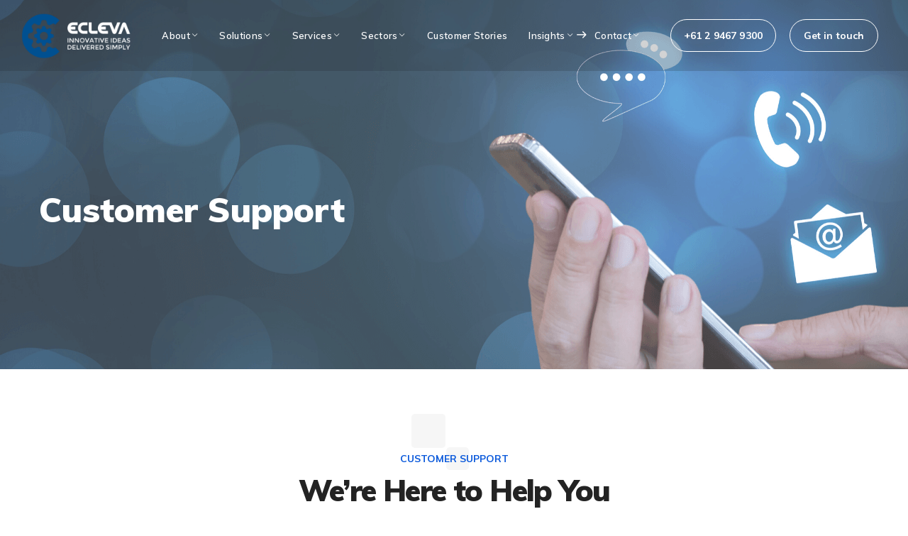

--- FILE ---
content_type: text/html; charset=UTF-8
request_url: https://www.ecleva.com/contact/customer-support/
body_size: 54948
content:
<!DOCTYPE html>
<html lang="en-US">
<head>
    <meta http-equiv="Content-Type" content="text/html; charset=UTF-8">
    <meta name="viewport" content="width=device-width, initial-scale=1, maximum-scale=1">
    <meta http-equiv="X-UA-Compatible" content="IE=Edge">
    <meta name='robots' content='index, follow, max-image-preview:large, max-snippet:-1, max-video-preview:-1' />
	<style>img:is([sizes="auto" i], [sizes^="auto," i]) { contain-intrinsic-size: 3000px 1500px }</style>
	
	<!-- This site is optimized with the Yoast SEO plugin v26.0 - https://yoast.com/wordpress/plugins/seo/ -->
	<title>ECLEVA Customer Support</title>
	<meta name="description" content="Need help? Contact ECLEVA&#039;s support team via phone or email for assistance." />
	<link rel="canonical" href="https://www.ecleva.com/contact/customer-support/" />
	<meta property="og:locale" content="en_US" />
	<meta property="og:type" content="article" />
	<meta property="og:title" content="ECLEVA Customer Support" />
	<meta property="og:description" content="Need help? Contact ECLEVA&#039;s support team via phone or email for assistance." />
	<meta property="og:url" content="https://www.ecleva.com/contact/customer-support/" />
	<meta property="og:site_name" content="ECLEVA" />
	<meta property="article:modified_time" content="2024-10-23T05:18:51+00:00" />
	<meta name="twitter:card" content="summary_large_image" />
	<meta name="twitter:title" content="ECLEVA Customer Support" />
	<meta name="twitter:description" content="Need help? Contact ECLEVA&#039;s support team via phone or email for assistance." />
	<meta name="twitter:label1" content="Est. reading time" />
	<meta name="twitter:data1" content="1 minute" />
	<script type="application/ld+json" class="yoast-schema-graph">{"@context":"https://schema.org","@graph":[{"@type":"WebPage","@id":"https://www.ecleva.com/contact/customer-support/","url":"https://www.ecleva.com/contact/customer-support/","name":"ECLEVA Customer Support","isPartOf":{"@id":"https://www.ecleva.com/#website"},"datePublished":"2019-11-08T11:53:14+00:00","dateModified":"2024-10-23T05:18:51+00:00","description":"Need help? Contact ECLEVA's support team via phone or email for assistance.","breadcrumb":{"@id":"https://www.ecleva.com/contact/customer-support/#breadcrumb"},"inLanguage":"en-US","potentialAction":[{"@type":"ReadAction","target":["https://www.ecleva.com/contact/customer-support/"]}]},{"@type":"BreadcrumbList","@id":"https://www.ecleva.com/contact/customer-support/#breadcrumb","itemListElement":[{"@type":"ListItem","position":1,"name":"Home","item":"https://www.ecleva.com/"},{"@type":"ListItem","position":2,"name":"Contact","item":"https://www.ecleva.com/contact/"},{"@type":"ListItem","position":3,"name":"Customer Support"}]},{"@type":"WebSite","@id":"https://www.ecleva.com/#website","url":"https://www.ecleva.com/","name":"ECLEVA","description":"","potentialAction":[{"@type":"SearchAction","target":{"@type":"EntryPoint","urlTemplate":"https://www.ecleva.com/?s={search_term_string}"},"query-input":{"@type":"PropertyValueSpecification","valueRequired":true,"valueName":"search_term_string"}}],"inLanguage":"en-US"}]}</script>
	<!-- / Yoast SEO plugin. -->


<link rel='dns-prefetch' href='//ajax.googleapis.com' />
<link rel='dns-prefetch' href='//cdnjs.cloudflare.com' />
<link rel='dns-prefetch' href='//fonts.googleapis.com' />
<link rel='preconnect' href='https://fonts.gstatic.com' crossorigin />
<link rel="alternate" type="application/rss+xml" title="ECLEVA &raquo; Feed" href="https://www.ecleva.com/feed/" />
<link rel="alternate" type="application/rss+xml" title="ECLEVA &raquo; Comments Feed" href="https://www.ecleva.com/comments/feed/" />
<script type="text/javascript">
/* <![CDATA[ */
window._wpemojiSettings = {"baseUrl":"https:\/\/s.w.org\/images\/core\/emoji\/16.0.1\/72x72\/","ext":".png","svgUrl":"https:\/\/s.w.org\/images\/core\/emoji\/16.0.1\/svg\/","svgExt":".svg","source":{"concatemoji":"https:\/\/www.ecleva.com\/wp-includes\/js\/wp-emoji-release.min.js?ver=6.8.3"}};
/*! This file is auto-generated */
!function(s,n){var o,i,e;function c(e){try{var t={supportTests:e,timestamp:(new Date).valueOf()};sessionStorage.setItem(o,JSON.stringify(t))}catch(e){}}function p(e,t,n){e.clearRect(0,0,e.canvas.width,e.canvas.height),e.fillText(t,0,0);var t=new Uint32Array(e.getImageData(0,0,e.canvas.width,e.canvas.height).data),a=(e.clearRect(0,0,e.canvas.width,e.canvas.height),e.fillText(n,0,0),new Uint32Array(e.getImageData(0,0,e.canvas.width,e.canvas.height).data));return t.every(function(e,t){return e===a[t]})}function u(e,t){e.clearRect(0,0,e.canvas.width,e.canvas.height),e.fillText(t,0,0);for(var n=e.getImageData(16,16,1,1),a=0;a<n.data.length;a++)if(0!==n.data[a])return!1;return!0}function f(e,t,n,a){switch(t){case"flag":return n(e,"\ud83c\udff3\ufe0f\u200d\u26a7\ufe0f","\ud83c\udff3\ufe0f\u200b\u26a7\ufe0f")?!1:!n(e,"\ud83c\udde8\ud83c\uddf6","\ud83c\udde8\u200b\ud83c\uddf6")&&!n(e,"\ud83c\udff4\udb40\udc67\udb40\udc62\udb40\udc65\udb40\udc6e\udb40\udc67\udb40\udc7f","\ud83c\udff4\u200b\udb40\udc67\u200b\udb40\udc62\u200b\udb40\udc65\u200b\udb40\udc6e\u200b\udb40\udc67\u200b\udb40\udc7f");case"emoji":return!a(e,"\ud83e\udedf")}return!1}function g(e,t,n,a){var r="undefined"!=typeof WorkerGlobalScope&&self instanceof WorkerGlobalScope?new OffscreenCanvas(300,150):s.createElement("canvas"),o=r.getContext("2d",{willReadFrequently:!0}),i=(o.textBaseline="top",o.font="600 32px Arial",{});return e.forEach(function(e){i[e]=t(o,e,n,a)}),i}function t(e){var t=s.createElement("script");t.src=e,t.defer=!0,s.head.appendChild(t)}"undefined"!=typeof Promise&&(o="wpEmojiSettingsSupports",i=["flag","emoji"],n.supports={everything:!0,everythingExceptFlag:!0},e=new Promise(function(e){s.addEventListener("DOMContentLoaded",e,{once:!0})}),new Promise(function(t){var n=function(){try{var e=JSON.parse(sessionStorage.getItem(o));if("object"==typeof e&&"number"==typeof e.timestamp&&(new Date).valueOf()<e.timestamp+604800&&"object"==typeof e.supportTests)return e.supportTests}catch(e){}return null}();if(!n){if("undefined"!=typeof Worker&&"undefined"!=typeof OffscreenCanvas&&"undefined"!=typeof URL&&URL.createObjectURL&&"undefined"!=typeof Blob)try{var e="postMessage("+g.toString()+"("+[JSON.stringify(i),f.toString(),p.toString(),u.toString()].join(",")+"));",a=new Blob([e],{type:"text/javascript"}),r=new Worker(URL.createObjectURL(a),{name:"wpTestEmojiSupports"});return void(r.onmessage=function(e){c(n=e.data),r.terminate(),t(n)})}catch(e){}c(n=g(i,f,p,u))}t(n)}).then(function(e){for(var t in e)n.supports[t]=e[t],n.supports.everything=n.supports.everything&&n.supports[t],"flag"!==t&&(n.supports.everythingExceptFlag=n.supports.everythingExceptFlag&&n.supports[t]);n.supports.everythingExceptFlag=n.supports.everythingExceptFlag&&!n.supports.flag,n.DOMReady=!1,n.readyCallback=function(){n.DOMReady=!0}}).then(function(){return e}).then(function(){var e;n.supports.everything||(n.readyCallback(),(e=n.source||{}).concatemoji?t(e.concatemoji):e.wpemoji&&e.twemoji&&(t(e.twemoji),t(e.wpemoji)))}))}((window,document),window._wpemojiSettings);
/* ]]> */
</script>
<link rel='stylesheet' id='embed-pdf-viewer-css' href='https://www.ecleva.com/wp-content/plugins/embed-pdf-viewer/css/embed-pdf-viewer.css?ver=2.4.6' type='text/css' media='screen' />
<style id='wp-emoji-styles-inline-css' type='text/css'>

	img.wp-smiley, img.emoji {
		display: inline !important;
		border: none !important;
		box-shadow: none !important;
		height: 1em !important;
		width: 1em !important;
		margin: 0 0.07em !important;
		vertical-align: -0.1em !important;
		background: none !important;
		padding: 0 !important;
	}
</style>
<link rel='stylesheet' id='wp-block-library-css' href='https://www.ecleva.com/wp-includes/css/dist/block-library/style.min.css?ver=6.8.3' type='text/css' media='all' />
<style id='classic-theme-styles-inline-css' type='text/css'>
/*! This file is auto-generated */
.wp-block-button__link{color:#fff;background-color:#32373c;border-radius:9999px;box-shadow:none;text-decoration:none;padding:calc(.667em + 2px) calc(1.333em + 2px);font-size:1.125em}.wp-block-file__button{background:#32373c;color:#fff;text-decoration:none}
</style>
<style id='codemirror-blocks-code-block-style-inline-css' type='text/css'>
.code-block{margin-bottom:1.5rem;position:relative}.code-block pre.CodeMirror{background:#f2f2f2;background:linear-gradient(180deg,#f2f2f2 50%,#f9f9f9 0);background-size:56px 56px;border:1px solid #ddd;filter:progid:DXImageTransform.Microsoft.gradient(startColorstr="#f2f2f2",endColorstr="#f9f9f9",GradientType=0);line-height:28px;margin:0 0 10px;padding:0 10px;white-space:pre-wrap;white-space:-moz-pre-wrap;white-space:-pre-wrap;white-space:-o-pre-wrap;word-wrap:break-word;font-family:monospace;font-size:16px}.code-block .CodeMirror-fullscreen{bottom:0;height:auto;left:0;margin-bottom:0;padding-bottom:30px;position:fixed;right:0;top:0;z-index:5000}.code-block iframe.output-block-frame{background-color:#fff;box-shadow:0 0 10px 0 #444;display:none;margin:1em 0;transition:all .3s ease-in;width:100%}.code-block iframe.show{display:block}textarea.CodeMirror-ClipBoard{border:0;bottom:0;height:1px;opacity:0;padding:0;position:absolute;right:0;width:1px}.CodeMirror-notice{background:#000;border-radius:5px;bottom:-40px;color:#fff;font-size:12px;left:15px;padding:10px;position:fixed;transition:all .5s;z-index:5001}.CodeMirror svg.loader{background:rgba(30,30,30,.7);border-radius:3px;left:42%;max-width:64px;position:absolute;top:42%;fill:none;stroke:#222;stroke-linecap:round;stroke-width:8%}.CodeMirror use{stroke:#fff;animation:a 2s linear infinite}@keyframes a{to{stroke-dashoffset:0px}}.CodeMirror.has-panel{border-top-left-radius:0!important;border-top-right-radius:0!important}.CodeMirror-panel .max-height{margin-right:.5rem}.CodeMirror-panel .info-panel{display:flex;height:32px;justify-content:space-between;transition:all .4s ease-in}.CodeMirror-panel .info-panel .language{background:#4c607f;color:#fff;display:inline-block;font-size:16px;font-weight:500;padding:4px 32px;transition:"background" .4s ease-out}.CodeMirror-panel .info-panel .language.apl{background:#d2d2d2;color:#000}.CodeMirror-panel .info-panel .language.asp{background:#0088b6}.CodeMirror-panel .info-panel .language.aspx{background:#33a9dc}.CodeMirror-panel .info-panel .language.c{background:#005f91}.CodeMirror-panel .info-panel .language.cpp{background:#984c93}.CodeMirror-panel .info-panel .language.cobol{background:#005ca5}.CodeMirror-panel .info-panel .language.coffeescript{background:#6f4e37}.CodeMirror-panel .info-panel .language.clojure{background:#5881d8}.CodeMirror-panel .info-panel .language.css{background:#1572b6}.CodeMirror-panel .info-panel .language.csharp{background:#368832}.CodeMirror-panel .info-panel .language.diff{background:green}.CodeMirror-panel .info-panel .language.django{background:#44b78b}.CodeMirror-panel .info-panel .language.docker{background:#27b9ec}.CodeMirror-panel .info-panel .language.dylan{background-image:linear-gradient(to bottom right,#fd1a60,#f36420)}.CodeMirror-panel .info-panel .language.elm{background:#5fb4cb}.CodeMirror-panel .info-panel .language.erlang{background:#a2003e}.CodeMirror-panel .info-panel .language.fortran{background:#30b9db}.CodeMirror-panel .info-panel .language.fsharp{background:#665948}.CodeMirror-panel .info-panel .language.git{background:#fca326}.CodeMirror-panel .info-panel .language.go{background:#00acd7}.CodeMirror-panel .info-panel .language.groovy{background:#6398aa}.CodeMirror-panel .info-panel .language.haml{background:#ecdfa7;color:#3f3e29}.CodeMirror-panel .info-panel .language.haskell{background:#8f4e8b}.CodeMirror-panel .info-panel .language.html,.CodeMirror-panel .info-panel .language.htmlembedded,.CodeMirror-panel .info-panel .language.htmlmixed{background:#f1662a}.CodeMirror-panel .info-panel .language.http{background:#509e2f}.CodeMirror-panel .info-panel .language.java{background:#5382a1}.CodeMirror-panel .info-panel .language.js,.CodeMirror-panel .info-panel .language.json,.CodeMirror-panel .info-panel .language.jsx{background:#f5de19}.CodeMirror-panel .info-panel .language.jsonld{background:#0ca69c}.CodeMirror-panel .info-panel .language.jsp{background:#e56f14}.CodeMirror-panel .info-panel .language.kotlin{background-image:linear-gradient(to bottom right,#cb55c0,#f28e0e)}.CodeMirror-panel .info-panel .language.less{background:#193255}.CodeMirror-panel .info-panel .language.lisp{background:#c40804}.CodeMirror-panel .info-panel .language.livescript{background:#317eac}.CodeMirror-panel .info-panel .language.lua{background:navy}.CodeMirror-panel .info-panel .language.markdown{background:#755838}.CodeMirror-panel .info-panel .language.mariadb{background:#c49a6c;color:#002b64}.CodeMirror-panel .info-panel .language.mssql,.CodeMirror-panel .info-panel .language.mysql{background:#5d87a1}.CodeMirror-panel .info-panel .language.nginx{background:#019639}.CodeMirror-panel .info-panel .language.objectivec{background:#c2c2c2}.CodeMirror-panel .info-panel .language.perl{background:#3a3c5b}.CodeMirror-panel .info-panel .language.php{background:#6280b6}.CodeMirror-panel .info-panel .language.plsql{background:red}.CodeMirror-panel .info-panel .language.powershell{background:#5290fd}.CodeMirror-panel .info-panel .language.protobuf{background:#ff5c77}.CodeMirror-panel .info-panel .language.pug{background:#efcca3;color:#442823}.CodeMirror-panel .info-panel .language.puppet{background:#ffae1a}.CodeMirror-panel .info-panel .language.python{background:#ffdc4e;color:#366e9d}.CodeMirror-panel .info-panel .language.q{background:#1e78b3}.CodeMirror-panel .info-panel .language.r{background:#acadb2;color:#185ead}.CodeMirror-panel .info-panel .language.ruby{background:#e71622}.CodeMirror-panel .info-panel .language.rust{background:#a04f12}.CodeMirror-panel .info-panel .language.scala{background:#fe0000}.CodeMirror-panel .info-panel .language.stylus{background:#ff2952}.CodeMirror-panel .info-panel .language.sass,.CodeMirror-panel .info-panel .language.scss{background:#cd6799}.CodeMirror-panel .info-panel .language.shell{background:#d9b400}.CodeMirror-panel .info-panel .language.sql{background:#ffda44}.CodeMirror-panel .info-panel .language.sqlite{background:#003b57}.CodeMirror-panel .info-panel .language.squirrel{background:#a05a2c}.CodeMirror-panel .info-panel .language.stylus{background:#c2c2c2}.CodeMirror-panel .info-panel .language.swift{background:#fd2822}.CodeMirror-panel .info-panel .language.tcl{background:#c3b15f}.CodeMirror-panel .info-panel .language.text{background:#829ec2}.CodeMirror-panel .info-panel .language.textile{background:#ffe7ac;color:#000}.CodeMirror-panel .info-panel .language.toml{background:#7f7f7f}.CodeMirror-panel .info-panel .language.ttcn{background:#00adee}.CodeMirror-panel .info-panel .language.twig{background:#78dc50}.CodeMirror-panel .info-panel .language.typescript{background:#007acc}.CodeMirror-panel .info-panel .language.vb{background:#00519a}.CodeMirror-panel .info-panel .language.velocity{background:#262692}.CodeMirror-panel .info-panel .language.verilog{background:#1a348f}.CodeMirror-panel .info-panel .language.vhdl{background:#0d9b35}.CodeMirror-panel .info-panel .language.vue{background:#41b883}.CodeMirror-panel .info-panel .language.xml,.CodeMirror-panel .info-panel .language.xquery{background:#f1662a}.CodeMirror-panel .info-panel .language.yaml{background:#fbc02d}.CodeMirror-panel .control-panel{display:flex;padding:5px 3px}.CodeMirror-panel .control-panel>span{cursor:pointer;display:flex;margin:0 5px 0 0;transition:all .3s}.CodeMirror-panel .control-panel>span:hover{color:#fff}.CodeMirror-panel .control-panel .run-code{border:2px solid;border-radius:20px;box-sizing:border-box;display:inline-block;height:20px;position:relative;transform:scale(1);width:20px}.CodeMirror-panel .control-panel .run-code:after,.CodeMirror-panel .control-panel .run-code:before{box-sizing:border-box;content:"";display:block;position:absolute;top:3px}.CodeMirror-panel .control-panel .run-code:after{border-bottom:5px solid transparent;border-left:9px solid;border-top:5px solid transparent;left:5px;width:0}.CodeMirror-panel .control-panel .maximize,.CodeMirror-panel .control-panel .restore{border:2px solid;border-radius:2px;box-sizing:border-box;display:inline-block;height:20px;position:relative;transform:scale(1);width:20px}.CodeMirror-panel .control-panel .maximize:after{height:12px;top:2px;width:12px}.CodeMirror-panel .control-panel .maximize:after,.CodeMirror-panel .control-panel .restore:after{background:currentColor;box-sizing:border-box;content:"";display:inline-block;left:2px;position:absolute}.CodeMirror-panel .control-panel .restore:after{bottom:3px;height:3px;width:9px}.CodeMirror-panel .control-panel .copy{border:2px solid;border-bottom:0;border-radius:2px;border-right:0;box-sizing:border-box;display:inline-block;height:18px;position:relative;transform:scale(1);width:14px}.CodeMirror-panel .control-panel .copy:after{border:2px solid;border-radius:0 0 2px 0;box-sizing:border-box;content:"";display:inline-block;height:17px;left:1px;position:absolute;top:1px;width:13px}.CodeMirror-panel .control-panel .tool{cursor:help;position:relative}.CodeMirror-panel .control-panel .tool:after,.CodeMirror-panel .control-panel .tool:before{left:50%;opacity:0;position:absolute;z-index:-100}.CodeMirror-panel .control-panel .tool:focus:after,.CodeMirror-panel .control-panel .tool:focus:before,.CodeMirror-panel .control-panel .tool:hover:after,.CodeMirror-panel .control-panel .tool:hover:before{opacity:1;transform:scale(1) translateY(0);z-index:100}.CodeMirror-panel .control-panel .tool:before{border-color:transparent transparent #3e474f;border-style:solid;border-width:8px 12px 12px 8px;content:"";left:0;top:100%;transform:scale(.6) translateY(-20%);transition:all .85s cubic-bezier(.84,-.18,.31,1.26),opacity .85s .5s}.CodeMirror-panel .control-panel .tool:after{background:#3e474f;border-radius:5px;color:#edeff0;content:attr(data-tip);font-size:14px;left:-90px;padding:5px;text-align:center;top:180%;transition:all .85s cubic-bezier(.84,-.18,.31,1.26) .2s;width:120px}

</style>
<link rel='stylesheet' id='wp-components-css' href='https://www.ecleva.com/wp-includes/css/dist/components/style.min.css?ver=6.8.3' type='text/css' media='all' />
<link rel='stylesheet' id='wp-preferences-css' href='https://www.ecleva.com/wp-includes/css/dist/preferences/style.min.css?ver=6.8.3' type='text/css' media='all' />
<link rel='stylesheet' id='wp-block-editor-css' href='https://www.ecleva.com/wp-includes/css/dist/block-editor/style.min.css?ver=6.8.3' type='text/css' media='all' />
<link rel='stylesheet' id='popup-maker-block-library-style-css' href='https://www.ecleva.com/wp-content/plugins/popup-maker/dist/packages/block-library-style.css?ver=dbea705cfafe089d65f1' type='text/css' media='all' />
<style id='global-styles-inline-css' type='text/css'>
:root{--wp--preset--aspect-ratio--square: 1;--wp--preset--aspect-ratio--4-3: 4/3;--wp--preset--aspect-ratio--3-4: 3/4;--wp--preset--aspect-ratio--3-2: 3/2;--wp--preset--aspect-ratio--2-3: 2/3;--wp--preset--aspect-ratio--16-9: 16/9;--wp--preset--aspect-ratio--9-16: 9/16;--wp--preset--color--black: #000000;--wp--preset--color--cyan-bluish-gray: #abb8c3;--wp--preset--color--white: #ffffff;--wp--preset--color--pale-pink: #f78da7;--wp--preset--color--vivid-red: #cf2e2e;--wp--preset--color--luminous-vivid-orange: #ff6900;--wp--preset--color--luminous-vivid-amber: #fcb900;--wp--preset--color--light-green-cyan: #7bdcb5;--wp--preset--color--vivid-green-cyan: #00d084;--wp--preset--color--pale-cyan-blue: #8ed1fc;--wp--preset--color--vivid-cyan-blue: #0693e3;--wp--preset--color--vivid-purple: #9b51e0;--wp--preset--gradient--vivid-cyan-blue-to-vivid-purple: linear-gradient(135deg,rgba(6,147,227,1) 0%,rgb(155,81,224) 100%);--wp--preset--gradient--light-green-cyan-to-vivid-green-cyan: linear-gradient(135deg,rgb(122,220,180) 0%,rgb(0,208,130) 100%);--wp--preset--gradient--luminous-vivid-amber-to-luminous-vivid-orange: linear-gradient(135deg,rgba(252,185,0,1) 0%,rgba(255,105,0,1) 100%);--wp--preset--gradient--luminous-vivid-orange-to-vivid-red: linear-gradient(135deg,rgba(255,105,0,1) 0%,rgb(207,46,46) 100%);--wp--preset--gradient--very-light-gray-to-cyan-bluish-gray: linear-gradient(135deg,rgb(238,238,238) 0%,rgb(169,184,195) 100%);--wp--preset--gradient--cool-to-warm-spectrum: linear-gradient(135deg,rgb(74,234,220) 0%,rgb(151,120,209) 20%,rgb(207,42,186) 40%,rgb(238,44,130) 60%,rgb(251,105,98) 80%,rgb(254,248,76) 100%);--wp--preset--gradient--blush-light-purple: linear-gradient(135deg,rgb(255,206,236) 0%,rgb(152,150,240) 100%);--wp--preset--gradient--blush-bordeaux: linear-gradient(135deg,rgb(254,205,165) 0%,rgb(254,45,45) 50%,rgb(107,0,62) 100%);--wp--preset--gradient--luminous-dusk: linear-gradient(135deg,rgb(255,203,112) 0%,rgb(199,81,192) 50%,rgb(65,88,208) 100%);--wp--preset--gradient--pale-ocean: linear-gradient(135deg,rgb(255,245,203) 0%,rgb(182,227,212) 50%,rgb(51,167,181) 100%);--wp--preset--gradient--electric-grass: linear-gradient(135deg,rgb(202,248,128) 0%,rgb(113,206,126) 100%);--wp--preset--gradient--midnight: linear-gradient(135deg,rgb(2,3,129) 0%,rgb(40,116,252) 100%);--wp--preset--font-size--small: 13px;--wp--preset--font-size--medium: 20px;--wp--preset--font-size--large: 36px;--wp--preset--font-size--x-large: 42px;--wp--preset--spacing--20: 0.44rem;--wp--preset--spacing--30: 0.67rem;--wp--preset--spacing--40: 1rem;--wp--preset--spacing--50: 1.5rem;--wp--preset--spacing--60: 2.25rem;--wp--preset--spacing--70: 3.38rem;--wp--preset--spacing--80: 5.06rem;--wp--preset--shadow--natural: 6px 6px 9px rgba(0, 0, 0, 0.2);--wp--preset--shadow--deep: 12px 12px 50px rgba(0, 0, 0, 0.4);--wp--preset--shadow--sharp: 6px 6px 0px rgba(0, 0, 0, 0.2);--wp--preset--shadow--outlined: 6px 6px 0px -3px rgba(255, 255, 255, 1), 6px 6px rgba(0, 0, 0, 1);--wp--preset--shadow--crisp: 6px 6px 0px rgba(0, 0, 0, 1);}:where(.is-layout-flex){gap: 0.5em;}:where(.is-layout-grid){gap: 0.5em;}body .is-layout-flex{display: flex;}.is-layout-flex{flex-wrap: wrap;align-items: center;}.is-layout-flex > :is(*, div){margin: 0;}body .is-layout-grid{display: grid;}.is-layout-grid > :is(*, div){margin: 0;}:where(.wp-block-columns.is-layout-flex){gap: 2em;}:where(.wp-block-columns.is-layout-grid){gap: 2em;}:where(.wp-block-post-template.is-layout-flex){gap: 1.25em;}:where(.wp-block-post-template.is-layout-grid){gap: 1.25em;}.has-black-color{color: var(--wp--preset--color--black) !important;}.has-cyan-bluish-gray-color{color: var(--wp--preset--color--cyan-bluish-gray) !important;}.has-white-color{color: var(--wp--preset--color--white) !important;}.has-pale-pink-color{color: var(--wp--preset--color--pale-pink) !important;}.has-vivid-red-color{color: var(--wp--preset--color--vivid-red) !important;}.has-luminous-vivid-orange-color{color: var(--wp--preset--color--luminous-vivid-orange) !important;}.has-luminous-vivid-amber-color{color: var(--wp--preset--color--luminous-vivid-amber) !important;}.has-light-green-cyan-color{color: var(--wp--preset--color--light-green-cyan) !important;}.has-vivid-green-cyan-color{color: var(--wp--preset--color--vivid-green-cyan) !important;}.has-pale-cyan-blue-color{color: var(--wp--preset--color--pale-cyan-blue) !important;}.has-vivid-cyan-blue-color{color: var(--wp--preset--color--vivid-cyan-blue) !important;}.has-vivid-purple-color{color: var(--wp--preset--color--vivid-purple) !important;}.has-black-background-color{background-color: var(--wp--preset--color--black) !important;}.has-cyan-bluish-gray-background-color{background-color: var(--wp--preset--color--cyan-bluish-gray) !important;}.has-white-background-color{background-color: var(--wp--preset--color--white) !important;}.has-pale-pink-background-color{background-color: var(--wp--preset--color--pale-pink) !important;}.has-vivid-red-background-color{background-color: var(--wp--preset--color--vivid-red) !important;}.has-luminous-vivid-orange-background-color{background-color: var(--wp--preset--color--luminous-vivid-orange) !important;}.has-luminous-vivid-amber-background-color{background-color: var(--wp--preset--color--luminous-vivid-amber) !important;}.has-light-green-cyan-background-color{background-color: var(--wp--preset--color--light-green-cyan) !important;}.has-vivid-green-cyan-background-color{background-color: var(--wp--preset--color--vivid-green-cyan) !important;}.has-pale-cyan-blue-background-color{background-color: var(--wp--preset--color--pale-cyan-blue) !important;}.has-vivid-cyan-blue-background-color{background-color: var(--wp--preset--color--vivid-cyan-blue) !important;}.has-vivid-purple-background-color{background-color: var(--wp--preset--color--vivid-purple) !important;}.has-black-border-color{border-color: var(--wp--preset--color--black) !important;}.has-cyan-bluish-gray-border-color{border-color: var(--wp--preset--color--cyan-bluish-gray) !important;}.has-white-border-color{border-color: var(--wp--preset--color--white) !important;}.has-pale-pink-border-color{border-color: var(--wp--preset--color--pale-pink) !important;}.has-vivid-red-border-color{border-color: var(--wp--preset--color--vivid-red) !important;}.has-luminous-vivid-orange-border-color{border-color: var(--wp--preset--color--luminous-vivid-orange) !important;}.has-luminous-vivid-amber-border-color{border-color: var(--wp--preset--color--luminous-vivid-amber) !important;}.has-light-green-cyan-border-color{border-color: var(--wp--preset--color--light-green-cyan) !important;}.has-vivid-green-cyan-border-color{border-color: var(--wp--preset--color--vivid-green-cyan) !important;}.has-pale-cyan-blue-border-color{border-color: var(--wp--preset--color--pale-cyan-blue) !important;}.has-vivid-cyan-blue-border-color{border-color: var(--wp--preset--color--vivid-cyan-blue) !important;}.has-vivid-purple-border-color{border-color: var(--wp--preset--color--vivid-purple) !important;}.has-vivid-cyan-blue-to-vivid-purple-gradient-background{background: var(--wp--preset--gradient--vivid-cyan-blue-to-vivid-purple) !important;}.has-light-green-cyan-to-vivid-green-cyan-gradient-background{background: var(--wp--preset--gradient--light-green-cyan-to-vivid-green-cyan) !important;}.has-luminous-vivid-amber-to-luminous-vivid-orange-gradient-background{background: var(--wp--preset--gradient--luminous-vivid-amber-to-luminous-vivid-orange) !important;}.has-luminous-vivid-orange-to-vivid-red-gradient-background{background: var(--wp--preset--gradient--luminous-vivid-orange-to-vivid-red) !important;}.has-very-light-gray-to-cyan-bluish-gray-gradient-background{background: var(--wp--preset--gradient--very-light-gray-to-cyan-bluish-gray) !important;}.has-cool-to-warm-spectrum-gradient-background{background: var(--wp--preset--gradient--cool-to-warm-spectrum) !important;}.has-blush-light-purple-gradient-background{background: var(--wp--preset--gradient--blush-light-purple) !important;}.has-blush-bordeaux-gradient-background{background: var(--wp--preset--gradient--blush-bordeaux) !important;}.has-luminous-dusk-gradient-background{background: var(--wp--preset--gradient--luminous-dusk) !important;}.has-pale-ocean-gradient-background{background: var(--wp--preset--gradient--pale-ocean) !important;}.has-electric-grass-gradient-background{background: var(--wp--preset--gradient--electric-grass) !important;}.has-midnight-gradient-background{background: var(--wp--preset--gradient--midnight) !important;}.has-small-font-size{font-size: var(--wp--preset--font-size--small) !important;}.has-medium-font-size{font-size: var(--wp--preset--font-size--medium) !important;}.has-large-font-size{font-size: var(--wp--preset--font-size--large) !important;}.has-x-large-font-size{font-size: var(--wp--preset--font-size--x-large) !important;}
:where(.wp-block-post-template.is-layout-flex){gap: 1.25em;}:where(.wp-block-post-template.is-layout-grid){gap: 1.25em;}
:where(.wp-block-columns.is-layout-flex){gap: 2em;}:where(.wp-block-columns.is-layout-grid){gap: 2em;}
:root :where(.wp-block-pullquote){font-size: 1.5em;line-height: 1.6;}
</style>
<link rel='stylesheet' id='contact-form-7-css' href='https://www.ecleva.com/wp-content/plugins/contact-form-7/includes/css/styles.css?ver=6.1.2' type='text/css' media='all' />
<style id='contact-form-7-inline-css' type='text/css'>
.wpcf7 .wpcf7-recaptcha iframe {margin-bottom: 0;}.wpcf7 .wpcf7-recaptcha[data-align="center"] > div {margin: 0 auto;}.wpcf7 .wpcf7-recaptcha[data-align="right"] > div {margin: 0 0 0 auto;}
</style>
<link rel='stylesheet' id='wpa-css-css' href='https://www.ecleva.com/wp-content/plugins/honeypot/includes/css/wpa.css?ver=2.3.04' type='text/css' media='all' />
<link rel='stylesheet' id='wgl-parent-style-css' href='https://www.ecleva.com/wp-content/themes/integrio/style.css?ver=6.8.3' type='text/css' media='all' />
<link rel='stylesheet' id='wgl_complete_style-css' href='https://ajax.googleapis.com/ajax/libs/jqueryui/1.12.1/themes/smoothness/jquery-ui.css?ver=6.8.3' type='text/css' media='all' />
<link rel='stylesheet' id='integrio-default-style-css' href='https://www.ecleva.com/wp-content/themes/integrio-child%202/style.css?ver=6.8.3' type='text/css' media='all' />
<link rel='stylesheet' id='flaticon-css' href='https://www.ecleva.com/wp-content/themes/integrio/fonts/flaticon/flaticon.css?ver=6.8.3' type='text/css' media='all' />
<link rel='stylesheet' id='vc_font_awesome_5_shims-css' href='https://www.ecleva.com/wp-content/plugins/js_composer/assets/lib/vendor/node_modules/@fortawesome/fontawesome-free/css/v4-shims.min.css?ver=8.3.1' type='text/css' media='all' />
<link rel='stylesheet' id='vc_font_awesome_5-css' href='https://www.ecleva.com/wp-content/themes/integrio/css/libs/all.min.css?ver=6.8.3' type='text/css' media='all' />
<link rel='stylesheet' id='integrio-main-css' href='https://www.ecleva.com/wp-content/themes/integrio/css/main.css?ver=6.8.3' type='text/css' media='all' />
<style id='integrio-main-inline-css' type='text/css'>
body {font-family: Open Sans;font-size: 16px;line-height: 1.875;font-weight: 400;color: #616161;}#comments .commentlist .comment_info .meta-wrapper *,.author-info_name,blockquote cite,.blog-post_info-wrap > .meta-wrapper *,.integrio_module_time_line_vertical .time_line-title,.isotope-filter a .number_filter,.integrio-post-navigation .meta-wrapper span,.author-widget_text,body .comment-form-cookies-consent > label {font-family: Open Sans;}select,blockquote cite,body .footer .select__field:before,body input:not([type='checkbox']):not([type='submit'])::placeholder,ul.wgl-pagination li span,select::placeholder,textarea::placeholder,.integrio_module_message_box .message_content .message_text,.vc_wp_custommenu .menu .menu-item.current-menu-item > a,.blog-post.format-quote .blog-post_quote-author-pos,.integrio_module_testimonials .testimonials_quote,.recent-posts-widget .meta-wrapper a:hover,.vc_row .vc_toggle .vc_toggle_icon,.tagcloud a,.isotope-filter a,.integrio_module_pricing_plan .pricing_price_wrap .pricing_desc {color: #616161;}.integrio_module_title .external_link .button-read-more {line-height: 1.875;}h1,h2,h3,h4,h5,h6,h1 span,h2 span,h3 span,h4 span,h5 span,h6 span,h1 a,h2 a,h3 a,h4 a,h5 a,h6 a,.blog-post_cats,.column1 .item_title a,.integrio_twitter .twitt_title,.tagcloud-wrapper .title_tags,.strip_template .strip-item a span,.single_team_page .team-single_speaches-info .speech-info_desc span,.shortcode_tab_item_title,.index_number,.primary-nav.footer-menu .menu-item a {font-family: Muli;font-weight: ;}#comments .comment-reply-link,#comments .commentlist .comment_author_says,input[type="submit"],button,body .widget,body .widget .widget-title,body .widget_rss ul li .rss-date,body .widget .widget-title .widget-title_wrapper:before,body .widget_categories a,body .widget_product_categories a,body .widget_meta a,body .widget_archive a,body .widget_categories .post_count,body .widget_product_categories .post_count,body .widget_meta .post_count,body .widget_archive .post_count,label,legend,.wgl-social-share_pages.hovered_style .share_social-title,.blog-post_text-bg,.author-info_content .author-info_name,.button-read-more,.blog-post_meta_share .share_title,.blog-post_meta-date .date_post span,.blog-post_meta-categories a,.blog-post_meta-categories span,.blog-post_meta-date .date_post,.theme-header-font,.countdown-section .countdown-amount,.comments-title .number-comments,.integrio_module_progress_bar .progress_label,.integrio_module_double_headings,.integrio_module_infobox .infobox_icon_container .infobox_icon_number,.integrio_module_button.wgl_button .wgl_button_link,.integrio_module_pricing_plan .pricing_cur,.integrio_module_pricing_plan .pricing_price .price_decimal,.integrio_module_testimonials .testimonials_item:before,.integrio_module_testimonials .testimonials_status,.integrio_module_counter .counter_title,.integrio_module_videobox .title,.integrio_module_progress_bar .progress_value,.integrio_module_progress_bar .progress_units,.integrio_module_counter .counter_value_wrapper,.integrio_module_counter .counter_value_placeholder,.integrio_module_pricing_plan .pricing_plan_wrap .pricing_price_wrap,.integrio_module_ico_progress .progress_value_completed,.integrio_module_ico_progress .progress_value_min,.integrio_module_ico_progress .progress_value_max,.integrio_module_ico_progress .progress_point,.mashsb-count .counts,.mashsb-box .mashsb-buttons a .text,.prev-link,.next-link,.vc_row .vc_tta.vc_general.vc_tta-style-accordion_bordered .vc_tta-panel-title>a span,.widget.integrio_widget.integrio_banner-widget .banner-widget_text,.widget.integrio_widget.integrio_banner-widget .banner-widget_text_bg,.widget.integrio_widget.integrio_banner-widget .banner-widget_button,.widget.widget_wgl_posts .recent-posts-widget li > .recent-posts-content .post_title,.heading_subtitle,.info_prev-link_wrapper a,.info_next-link_wrapper a,.single_meta .single_info-share_social-wpapper > span.share_title,.single_team_page .team-single_speaches-info .speech-info_day,.single_team_page .team-info_wrapper .team-info_item,.single_info-share_social-wpapper > span,.single-portfolio .wgl_portfolio_item-meta,.portfolio_info_item-info_desc h5,.wgl_portfolio_item-meta .post_cats,.wgl_portfolio_item-cats,.wgl-pagination .page-numbers,.wpb-js-composer .wgl-container .vc_row .vc_general.vc_tta.vc_tta-tabs .vc_tta-tabs-container .vc_tta-tabs-list .vc_tta-tab > a,.wpb-js-composer .wgl-container .vc_chart.vc_round-chart[data-vc-legend="1"] .vc_chart-legend li,.isotope-filter a,body input:not([type='checkbox']):not([type='submit']),select,textarea,.blog-post.format-quote .blog-post_quote-author,body .comment-respond .comment-reply-title,.page-header_title,.wgl_module_team .team-department,.integrio_module_services_2 .services_link,.integrio_module_pricing_plan .pricing_content,.integrio_module_testimonials.type_inline_top .testimonials_meta_wrap:after,.integrio_module_testimonials .testimonials_position,.integrio_module_services_4 .services_subtitle,.dropcap,.dropcap-bg,.portfolio_info_item-info_desc span,.integrio_module_countdown .countdown-section .countdown-period,ul.wp-block-archives.wp-block-archives-list li a,ul.wp-block-categories.wp-block-categories-list li a,ul.wp-block-categories.wp-block-categories-list li .post_count,ul.wp-block-latest-posts li a{font-family: Muli;}.banner_404,.load_more_item,.integrio_module_time_line_horizontal .tlh_date,.wgl_portfolio_single-item .tagcloud .tagcloud_desc,.wgl_timetabs .timetabs_data .timetabs_item .item_time,.wgl_timetabs .timetabs_data .timetabs_item .content-wrapper .item_title,.wpb-js-composer .wgl-container .vc_row .vc_pie_chart .vc_pie_chart_value,.isotope-filter a.active,.isotope-filter a:hover,.wgl_timetabs .timetabs_headings .wgl_tab,blockquote{font-family: Muli;color: #232323;}body .footer select option,body .widget_wgl_posts .recent-posts-widget .post_title a,body .widget .widget-title .widget-title_wrapper,button,h1,h2,h3,h4,h5,h6,h1 span,h2 span,h3 span,h4 span,h5 span,h6 span,h1 a,h2 a,h3 a,h4 a,h5 a,h6 a,h3#reply-title a,.calendar_wrap tbody,.comment_author_says,.comment_author_says a,.tagcloud-wrapper .title_tags,.theme-header-color,.integrio_module_double_headings .heading_title,.integrio_module_testimonials .testimonials_item .testimonials_content_wrap .testimonials_name,.integrio_module_pricing_plan .pricing_plan_wrap .pricing_content > ul > li > b,.integrio_module_social .soc_icon,.integrio_module_counter .counter_value_wrapper,.integrio_module_carousel .slick-arrow,.integrio_module_message_box .message_close_button:hover,.prev-link-info_wrapper,.next-link-info_wrapper,.item_title a,.share_post-container:hover > a,.single_meta .blog-post_share-wrap > span.share_title,.single_meta .single_info-share_social-wpapper > span.share_title,.single_info-share_social-wpapper > span,.integrio_module_counter .counter_value_wrapper,.wgl_module_title.item_title .carousel_arrows a span:after,.wgl_module_team.info_under_image .team-department,.wgl_portfolio_item-wrapper .portfolio_link,.widget_product_search .woocommerce-product-search:after,.widget.integrio_widget.integrio_banner-widget .banner-widget_text,.wpb-js-composer .wgl-container .vc_row .vc_general.vc_tta.vc_tta-tabs .vc_tta-panels-container .vc_tta-panels .vc_tta-panel:not(.vc_active) .vc_tta-panel-heading .vc_tta-panel-title,.wpb-js-composer .wgl-container .vc_row .vc_general.vc_tta.vc_tta-tabs .vc_tta-tabs-container .vc_tta-tabs-list .vc_tta-tab:not(.vc_active) > a,.wpb-js-composer .wgl-container .vc_row .vc_toggle.vc_toggle_color_check.vc_toggle_active .vc_toggle_title .vc_toggle_icon,.under_image .wgl_portfolio_item-title .title a,.wpb-js-composer .wgl-container .vc_row .vc_toggle .vc_toggle_title,.button-read-more:hover,.wgl-pagination .page .current,.wgl-pagination .page-numbers:hover,body .widget_categories ul li a,body .widget_product_categories ul li a,body .widget_meta ul li a,body .widget_archive ul li a,.integrio_module_services_2 .services_link,ul.wp-block-archives.wp-block-archives-list li a,ul.wp-block-categories.wp-block-categories-list li a,ul.wp-block-latest-posts li a,.integrio_module_demo_item .di_title{color: #232323;}.integrio_module_title .carousel_arrows a span {background: #232323;}.integrio_module_infobox.infobox_alignment_left.title_divider .infobox_title:before,.integrio_module_infobox.infobox_alignment_right.title_divider .infobox_title:before,.integrio_module_carousel .slick-arrow:hover {background-color: #232323;}.integrio_module_title .carousel_arrows a span:before,.integrio_module_pricing_plan .pricing_highlighter,.wgl-pagination .page .current,.wgl-pagination .page-numbers:hover {border-color: #232323;}.wgl-theme-header .wgl-sticky-header .header_search{height: 100px !important;}#scroll_up {background-color: #0c5adb;color: #ffffff;}.primary-nav>div>ul,.primary-nav>ul,.sitepress_container > .wpml-ls li,.primary-nav ul li.mega-menu-links > ul > li{font-family: Muli;font-weight: 600;line-height: 32px;font-size: 17px;}.primary-nav ul li ul,.wpml-ls,.sitepress_container > .wpml-ls ul ul li,.primary-nav ul li div.mega-menu-container{font-family: Muli;font-weight: 400;line-height: 30px;font-size: 16px;}.wgl-theme-header .header_search-field,.primary-nav ul li ul,.primary-nav ul li div.mega-menu-container,.wgl-theme-header .woo_mini_cart,.wpml-ls-legacy-dropdown .wpml-ls-current-language .wpml-ls-sub-menu{background-color: rgba(45,45,45,1);color: #ffffff;}.mobile_nav_wrapper,.wgl-menu_outer,.mobile_nav_wrapper .primary-nav ul li ul.sub-menu,.mobile_nav_wrapper .primary-nav ul li.mega-menu-links > ul.mega-menu > li > ul > li ul,.mobile_nav_wrapper .primary-nav ul li.mega-menu-links > ul.mega-menu > li > ul{background-color: rgba(255,255,255,1);color: #414141;}a,a:hover .wgl-icon,body ol > li:before,blockquote:before,button,button:focus,button:active,h3#reply-title a:hover,input[type="submit"]:hover,.mobile_nav_wrapper .primary-nav ul li ul .menu-item.current-menu-item > a,.mobile_nav_wrapper .primary-nav ul ul li.menu-item.current-menu-ancestor > a,.mobile_nav_wrapper .primary-nav > ul > li.current-menu-item > a,.mobile_nav_wrapper .primary-nav > ul > li.current_page_item > a,.mobile_nav_wrapper .primary-nav > ul > li.current-menu-ancestor > a,.mobile_nav_wrapper .primary-nav > ul > li.current-menu-parent > a,.mobile_nav_wrapper .primary-nav > ul > li.current_page_parent > a,.mobile_nav_wrapper .primary-nav > ul > li.current_page_ancestor > a,.author-info_social-wrapper,.blog-post_link:before,.blog-post_meta-categories span,.blog-post_title i,.blog-style-standard .blog-post:hover .blog-post_wrapper .blog-post_meta_info .meta-wrapper span,.blog-post_link>.link_post:hover,.blog-post.format-standard.link .blog-post_title:before,.blog-post_cats span,.blog-post_title a:hover,.button-read-more,.comment-respond .button__wrapper:hover input[type="submit"],.calendar_wrap thead,.copyright a:hover,.comment_author_says a:hover,.dropcap,.footer .wpcf7 input[type="submit"],.integrio_submit_wrapper:hover > i,.integrio_custom_button i,.integrio_custom_text a,.integrio_module_button .wgl_button_link:hover,.integrio_module_button.effect_3d .link_wrapper,.integrio_module_counter .counter_icon,.integrio_module_demo_item .di_button a:hover,.integrio_module_demo_item .di_title_wrap a:hover .di_title,.integrio_module_demo_item .di_title-wrap .di_subtitle,.integrio_module_social .soc_icon:hover,.integrio_twitter a,.integrio_module_testimonials.type_author_top_inline .testimonials_meta_wrap:after,.integrio_module_testimonials .testimonials_status,.integrio_module_circuit_services .services_subtitle,.integrio_module_circuit_services .services_item-icon,.integrio_module_flipbox .flipbox_front .flipbox_front_content,.integrio_module_services_3 .services_icon_wrapper,.integrio_module_services_4 .services_icon,.integrio_module_services_4:hover .services_number,.integrio_module_pricing_plan .pricing_plan_wrap .pricing_price_wrap,.load_more_works:hover,.load_more_wrapper .load_more_item:before,.load_more_wrapper .load_more_item:hover,.header_search .header_search-button > i:hover,.header_search-field .search-form:after,.page_404_wrapper .integrio_404_button .wgl_button_link:hover,.mc_form_inside #mc_signup_submit:hover,.share_post-container .share_social-wpapper ul li .share_post span.fa:hover,.share_link span.fa:hover,.share_post span.fa:hover,.share_post-container,.single_team_page .team-single_speaches-info .speech-info_desc span,.single_team_page .team-info_wrapper .team-info_item a:hover,.single-member-page .member-icon:hover,.single-member-page .team-link:hover,.single_team_page .team-single_speaches-info .speech-info_day,.single_team_page .team-info_icons a:hover,.team-icons .member-icon:hover,.vc_wp_custommenu .menu .menu-item.current-menu-item > a,.vc_wp_custommenu .menu .menu-item.current-menu-ancestor > a,.wpml-ls a:hover,.wpml-ls-legacy-dropdown .wpml-ls-current-language:hover > a,.wpml-ls-legacy-dropdown .wpml-ls-current-language a:hover,.wgl-container ul li:before,.wgl_portfolio_item-meta a:hover,.wgl_timetabs .timetabs_headings .wgl_tab.active .tab_subtitle,.wgl_timetabs .timetabs_headings .wgl_tab:hover .tab_subtitle,.wgl_portfolio_category-wrapper a:hover,.wgl_module_team .team-item_info .team-item_titles .team-title:hover,.wgl-icon:hover,.wgl-theme-color,.wgl_portfolio_item-wrapper .portfolio_link-icon:hover,.wgl_portfolio_item-corners,.wgl_portfolio_item-cats,.wpb-js-composer .vc_row .vc_tta.vc_general .vc_active .vc_tta-panel-title > a:before,.wgl-social-share_pages.hovered_style ul li a:hover,.integrio_module_time_line_horizontal .tlh_check_wrap,.integrio_module_testimonials .testimonials_item:before,.isotope-filter a:after,.wgl-container ul.integrio_slash li:before,.post_featured_bg .single_meta .author_post a:hover,.single_type-1 .single_meta .author_post a:hover,.single_type-2 .single_meta .author_post a:hover,.info_prev-link_wrapper > a,.info_next-link_wrapper > a,#comments .comment-reply-link,#comments .comment-reply-link:hover:before,#comments .commentlist .comment_info .meta-wrapper .comment-edit-link,.blog-style-standard .blog-post_meta-categories span + span:before,.blog-post_meta-categories span,.blog-post_meta-categories span:after,.meta-wrapper a:hover,.single-team .single_team_page .team-info_icons .team-icon:hover,.integrio_module_services_2 .services_link:hover,.integrio_module_services_2 .services_wrapper i,.integrio_module_double_headings .heading_subtitle,.integrio_module_counter .counter_value_wrapper .counter_value_suffix,.integrio_module_counter .counter_value_placeholder .counter_value_suffix,.wgl_portfolio_list-container .integrio_module_carousel.arrows_center_mode .slick-prev:hover:after,.wgl_portfolio_list-container .integrio_module_carousel.arrows_center_mode .slick-next:hover:after,.wgl_timetabs .timetabs_headings .wgl_tab .services_icon,ul.wp-block-archives.wp-block-archives-list li a:hover,ul.wp-block-categories.wp-block-categories-list li a:hover,ul.wp-block-categories.wp-block-categories-list li a:hover + .post_count,ul.wp-block-latest-posts li a:hover,.integrio_module_demo_item .di_title:before,.integrio_module_demo_item .di_title:after{color: #0C5ADB;}header .header-link:hover,.hover_links a:hover {color: #0C5ADB !important;}body .widget_nav_menu .current-menu-ancestor > a,body .widget_nav_menu .current-menu-item > a,body .widget_recent_entriesul li .post-date,body .widget_rss ul li .rss-date,body .widget_meta ul li .post_count,body .widget_archive ul li > a:before,body .widget_product_categories ul li a:hover + .post_count,body .widget_archive ul li a:hover + .post_count,body .widget .widget-title .widget-title_wrapper:before,.recent-posts-widget .meta-wrapper a,.widget.integrio_widget.integrio_banner-widget .banner-widget_text .tags_title:after,.widget.widget_archive ul li a:hover,.widget.widget_categories ul li a:hover,.widget.widget_categories ul li a:hover + span,.widget.widget_recent_comments ul li a,.widget.widget_pages ul li a:hover,.widget.widget_meta ul li a:hover,.author-widget_social a:hover,.widget.widget_recent_comments ul li span.comment-author-link a:hover,.widget.widget_recent_comments ul li a:hover,.widget.widget_recent_entries ul li a:hover,.widget.widget_nav_menu ul li a:hover,.widget.widget_wgl_posts .recent-posts-widget li > .recent-posts-content .post_title a:hover,.recent-posts-widget .meta-wrapper a,.isotope-filter a .number_filter{color: #0C5ADB;}.single_team_page .team-title:before,.slick-dots li button,.integrio_module_double_headings .heading_title .heading_divider,.integrio_module_double_headings .heading_title .heading_divider:before,.integrio_module_double_headings .heading_title .heading_divider:after,.wpml-ls-legacy-dropdown .wpml-ls-sub-menu .wpml-ls-item a span:before,.wgl-container ul.integrio_plus li:after,.wgl-container ul.integrio_plus li:before,.wgl-container ul.integrio_dash li:before,#multiscroll-nav span,#multiscroll-nav li .active span,input[type="submit"],.button-read-more:before,ul.wp-block-categories.wp-block-categories-list li a:hover:after{background: #0C5ADB;}::selection,#comments > h3:after,button:hover,mark,span.highlighter,.vc_wp_custommenu .menu .menu-item a:before,.primary-nav ul li.mega-menu.mega-cat div.mega-menu-container ul.mega-menu.cats-horizontal > li.is-active > a,.primary-nav .lavalamp-object,.sitepress_container > .wpml-ls ul ul li a:hover,.blog-post_cats span a,.button__wrapper:hover:after,.calendar_wrap caption,.comment-reply-title:after,.footer .wpcf7 input[type="submit"]:hover,.integrio_divider .integrio_divider_line .integrio_divider_custom .divider_line,.integrio_module_cats .cats_item-count,.integrio_module_progress_bar .progress_bar,.integrio_module_infobox.type_tile:hover:before,.integrio_module_social.with_bg .soc_icon,.integrio_module_title:after,.integrio_module_title .carousel_arrows a:hover span,.integrio_module_videobox .videobox_link,.integrio_module_carousel.pagination_circle_border .slick-dots li.slick-active button,.integrio_module_carousel.pagination_line .slick-dots li button:before,.integrio_module_carousel.pagination_square .slick-dots li,.integrio_module_ico_progress .progress_completed,.integrio_module_services_3 .services_icon_wrapper .services_circle_wrapper .services_circle,.integrio_module_time_line_horizontal .tlh_check_wrap,.load_more_works,.load_more_wrapper .load_more_item,.mc_form_inside #mc_signup_submit,.wgl-social-share_pages.hovered_style .share_social-icon-plus:before,.wgl-social-share_pages.hovered_style .share_social-icon-plus:after,.wgl-ellipsis span,.wgl_module_title.item_title .carousel_arrows a:hover,.wgl_timetabs .timetabs_headings .wgl_tab.active:after,.wgl-container ul.integrio_plus li:before,.wgl-container ul li:before,.wgl-social-share_pages.standard_style a:before,.meta-wrapper span + span:before,.tagcloud a:hover,.blog-post_quote-text:before,body .widget_categories ul li a:hover:after,body .widget_product_categories ul li a:hover:after,body .widget_meta ul li a:hover:after,body .widget_archive ul li a:hover:after,.dropcap-bg{background-color: #0C5ADB;}aside > .widget + .widget:before,.widget .calendar_wrap table td#today:before,.widget .calendar_wrap tbody td > a:before,.widget .counter_posts,.widget.widget_pages ul li a:before,.widget.widget_nav_menu ul li a:before,.widget_nav_menu .menu .menu-item:before,.widget_postshero .recent-posts-widget .post_cat a,.widget_categories ul li > a:before,.widget_meta ul li > a:before,.widget_archive ul li > a:before {background-color: #0C5ADB;}.blog-post_meta-date,.integrio_module_carousel.navigation_offset_element .slick-prev:hover,.integrio_module_carousel.navigation_offset_element .slick-next:hover,.integrio_module_demo_item .di_button a,.integrio_module_button.wgl_button:not(.btn-gradient) .wgl_button_link,.next-link:hover,.prev-link:hover,.single-team .single_team_page .team-info_icons .team-icon{border-color: #0C5ADB;background: #0C5ADB;} input[type="submit"],.integrio_module_carousel.pagination_circle_border .slick-dots li button,.integrio_module_title .carousel_arrows a:hover span:before,.load_more_works,.load_more_wrapper .button_wrapper:before,.load_more_wrapper .load_more_item,.author-info_social-link:after,.author-widget_social a span,.single_info-share_social-wpapper .share_link .share-icon_animation,.single-team .single_team_page .team-image,.wgl_module_team .team-image,.inside_image.offset_animation:before,.integrio_module_videobox .videobox_link,.integrio_module_products_special_cats .product_special_cats-image_wrap:before,.footer .wpcf7 input[type="submit"]:hover{border-color: #0C5ADB;}.wgl-theme-header .header_search .header_search-field:after{border-bottom-color: rgba(12,90,219,0.9);}.theme_color_shadow {box-shadow:0px 9px 30px 0px rgba(12,90,219,0.4);}.inside_image .overlay:before,.inside_image.always_info_animation:hover .overlay:before{box-shadow: inset 0px 0px 0px 0px rgba(12,90,219,1);}.inside_image:hover .overlay:before,.inside_image.always_info_animation .overlay:before{box-shadow: inset 0px 0px 0px 10px rgba(12,90,219,1);}blockquote cite a,.wgl-secondary-color,.wpb-js-composer .wgl-container .vc_row .vc_toggle.vc_toggle_active .vc_toggle_title,.wpb-js-composer .wgl-container .vc_row .vc_toggle .vc_toggle_title:hover,.wpb-js-composer .wgl-container .vc_row .vc_general.vc_tta.vc_tta-accordion .vc_tta-panels-container .vc_tta-panel.vc_active .vc_tta-panel-title,.wpb-js-composer .wgl-container .vc_row .vc_general.vc_tta.vc_tta-accordion .vc_tta-panels-container .vc_tta-panel .vc_tta-panel-title:hover > a {color: #0C5ADB;}.footer .mc4wp-form-fields input[type="submit"]:hover,.footer .mc4wp-form-fields input[type="submit"]:focus,.footer .mc4wp-form-fields input[type="submit"]:active,.footer_top-area .widget.widget_archive ul li > a:hover,.footer_top-area .widget.widget_archive ul li > a:hover,.footer_top-area .widget.widget_categories ul li > a:hover,.footer_top-area .widget.widget_categories ul li > a:hover,.footer_top-area .widget.widget_pages ul li > a:hover,.footer_top-area .widget.widget_pages ul li > a:hover,.footer_top-area .widget.widget_meta ul li > a:hover,.footer_top-area .widget.widget_meta ul li > a:hover,.footer_top-area .widget.widget_recent_comments ul li > a:hover,.footer_top-area .widget.widget_recent_comments ul li > a:hover,.footer_top-area .widget.widget_recent_entries ul li > a:hover,.footer_top-area .widget.widget_recent_entries ul li > a:hover,.footer_top-area .widget.widget_nav_menu ul li > a:hover,.footer_top-area .widget.widget_nav_menu ul li > a:hover,.footer_top-area .widget.widget_wgl_posts .recent-posts-widget li > .recent-posts-content .post_title a:hover,.footer_top-area .widget.widget_wgl_posts .recent-posts-widget li > .recent-posts-content .post_title a:hover{color: #0C5ADB;}.footer ul li:before,.footer ul li:before,.footer_top-area a:hover,.footer_top-area a:hover{color: #0C5ADB;}.footer_top-area .widget-title,.footer_top-area .widget-title .rsswidget,.footer_top-area .widget.widget_pages ul li a,.footer_top-area .widget.widget_nav_menu ul li a,.footer_top-area .widget.widget_wgl_posts .recent-posts-widget li > .recent-posts-content .post_title a,.footer_top-area .widget.widget_archive ul li > a,.footer_top-area .widget.widget_categories ul li > a,.footer_top-area .widget.widget_pages ul li > a,.footer_top-area .widget.widget_meta ul li > a,.footer_top-area .widget.widget_recent_comments ul li > a,.footer_top-area .widget.widget_recent_entries ul li > a,.footer_top-area .widget.widget_archive ul li:before,.footer_top-area .widget.widget_meta ul li:before,.footer_top-area .widget.widget_categories ul li:before,.footer_top-area strong,.footer_top-area h1,.footer_top-area h2,.footer_top-area h3,.footer_top-area h4,.footer_top-area h5,.footer_top-area h6{color: #ffffff;}.footer_top-area{color: #a2a2a2;}.footer_top-area .widget.widget_archive ul li:after,.footer_top-area .widget.widget_pages ul li:after,.footer_top-area .widget.widget_meta ul li:after,.footer_top-area .widget.widget_recent_comments ul li:after,.footer_top-area .widget.widget_recent_entries ul li:after,.footer_top-area .widget.widget_nav_menu ul li:after,.footer_top-area .widget.widget_categories ul li:after{background-color: #a2a2a2;}.footer .copyright{color: #96a1b6;}.footer .mc4wp-form-fields input[type="submit"]{background-color: #0C5ADB;border-color: #0C5ADB;}body {background:#FFFFFF;}ol.commentlist:after {background:#FFFFFF;}h1,h1 a,h1 span {font-family:Muli;font-weight:900;font-size:48px;line-height:52px;}h2,h2 a,h2 span {font-family:Muli;font-weight:900;font-size:42px;line-height:48px;}h3,h3 a,h3 span {font-family:Muli;font-weight:900;font-size:36px;line-height:46px;}h4,h4 a,h4 span {font-family:Muli;font-weight:900;font-size:30px;line-height:38px;}h5,h5 a,h5 span {font-family:Muli;font-weight:700;font-size:24px;line-height:29px;}h6,h6 a,h6 span {font-family:Muli;font-weight:700;font-size:20px;line-height:24px;}@media only screen and (max-width: 1260px){.wgl-theme-header{background-color: rgba(34,35,40,0.2) !important;color: #ffffff !important;}.hamburger-inner,.hamburger-inner:before,.hamburger-inner:after{background-color:#ffffff;}}@media only screen and (max-width: 1260px){.wgl-theme-header .wgl-mobile-header{display: block;}.wgl-site-header{display:none;}.wgl-theme-header .mobile-hamburger-toggle{display: inline-block;}.wgl-theme-header .primary-nav{display:none;}header.wgl-theme-header .mobile_nav_wrapper .primary-nav{display:block;}.wgl-theme-header .wgl-sticky-header{display: none;}body.mobile_switch_on .wgl-menu_outer {height: calc(100vh - 100px);}.mobile_nav_wrapper .primary-nav{min-height: calc(100vh - 100px - 30px);}.wgl-social-share_pages{display: none;}}@media only screen and (max-width: 1260px){body .wgl-theme-header.header_overlap{position: relative;z-index: 2;}}@media only screen and (max-width: 768px){.page-header{padding-top:170px !important;padding-bottom:100px!important;height:230px !important;}.page-header_content .page-header_title{color:#ffffff !important;font-size:42px !important;line-height:60px !important;}.page-header_content .page-header_breadcrumbs{color:#ffffff !important;font-size:14px !important;line-height:24px !important;}}.theme-gradient input[type="submit"],.rev_slider .rev-btn.gradient-button,.blog-post_meta-categories a,.wgl_portfolio_single-item .portfolio-category,body .widget .widget-title .widget-title_wrapper:before,.inside_image.sub_layer_animation .wgl_portfolio_item-description,.inside_image.always_info_animation .wgl_portfolio_item-description,.wgl_module_team .team-info_icons,.wpb-js-composer .wgl-container .vc_row .vc_general.vc_tta.vc_tta-tabs .vc_tta-tabs-container .vc_tta-tabs-list .vc_tta-tab:before,.wpb-js-composer .wgl-container .vc_row .vc_general.vc_tta.vc_tta-tabs .vc_tta-panels-container .vc_tta-panels .vc_tta-panel .vc_tta-panel-heading .vc_tta-panel-title:before,.integrio_module_progress_bar .progress_bar,.integrio_module_testimonials.type_inline_top .testimonials_meta_wrap:after,.page_404_wrapper .integrio_404_button.wgl_button .wgl_button_link,.banner-widget_button,.load_more_wrapper .load_more_item,.woocommerce .widget_price_filter .price_slider_amount .button,.widget_shopping_cart .buttons a:not(.checkout),.wgl-theme-header .woo_mini_cart .woocommerce-mini-cart__buttons a:not(.checkout),.woocommerce div.product form.cart .button,.woocommerce #review_form #respond .form-submit input,.theme-gradient .woocommerce-message a.button,.woocommerce table.shop_table.cart input.button,.woocommerce button.button[name="update_cart"],.theme-gradient.woocommerce-cart .wc-proceed-to-checkout a.checkout-button,.woocommerce form.checkout_coupon .form-row button.button,.woocommerce-page #payment #place_order,.integrio_module_demo_item .di_button .wgl_button_link{background: -webkit-linear-gradient(left,#0C1BAE 0%,#3486FE 50%,#0C1BAE 100%);background: -ms-linear-gradient(left,#0C1BAE 0%,#3486FE 50%,#0C1BAE 100%);background-size: 300%,1px;background-position: 0%;}
</style>
<link rel='stylesheet' id='swipebox-css' href='https://www.ecleva.com/wp-content/themes/integrio/js/swipebox/css/swipebox.min.css?ver=6.8.3' type='text/css' media='all' />
<link rel='stylesheet' id='js_composer_front-css' href='https://www.ecleva.com/wp-content/plugins/js_composer/assets/css/js_composer.min.css?ver=8.3.1' type='text/css' media='all' />
<link rel='stylesheet' id='popup-maker-site-css' href='//www.ecleva.com/wp-content/uploads/pum/pum-site-styles.css?generated=1767777744&#038;ver=1.21.4' type='text/css' media='all' />
<link rel="preload" as="style" href="https://fonts.googleapis.com/css?family=Open%20Sans:400,300,400,500,600,700%7CMuli:600,400,900,700&#038;display=swap&#038;ver=1766575908" /><link rel="stylesheet" href="https://fonts.googleapis.com/css?family=Open%20Sans:400,300,400,500,600,700%7CMuli:600,400,900,700&#038;display=swap&#038;ver=1766575908" media="print" onload="this.media='all'"><noscript><link rel="stylesheet" href="https://fonts.googleapis.com/css?family=Open%20Sans:400,300,400,500,600,700%7CMuli:600,400,900,700&#038;display=swap&#038;ver=1766575908" /></noscript><link rel="stylesheet" type="text/css" href="https://www.ecleva.com/wp-content/plugins/smart-slider-3/Public/SmartSlider3/Application/Frontend/Assets/dist/smartslider.min.css?ver=667fb12b" media="all">
<link rel="stylesheet" type="text/css" href="https://fonts.googleapis.com/css?display=swap&amp;family=DM+Sans%3A300%2C400" media="all">
<style data-related="n2-ss-3">div#n2-ss-3 .n2-ss-slider-1{display:grid;position:relative;}div#n2-ss-3 .n2-ss-slider-2{display:grid;position:relative;overflow:hidden;padding:0px 0px 0px 0px;border:0px solid RGBA(62,62,62,1);border-radius:0px;background-clip:padding-box;background-repeat:repeat;background-position:50% 50%;background-size:cover;background-attachment:scroll;z-index:1;}div#n2-ss-3:not(.n2-ss-loaded) .n2-ss-slider-2{background-image:none !important;}div#n2-ss-3 .n2-ss-slider-3{display:grid;grid-template-areas:'cover';position:relative;overflow:hidden;z-index:10;}div#n2-ss-3 .n2-ss-slider-3 > *{grid-area:cover;}div#n2-ss-3 .n2-ss-slide-backgrounds,div#n2-ss-3 .n2-ss-slider-3 > .n2-ss-divider{position:relative;}div#n2-ss-3 .n2-ss-slide-backgrounds{z-index:10;}div#n2-ss-3 .n2-ss-slide-backgrounds > *{overflow:hidden;}div#n2-ss-3 .n2-ss-slide-background{transform:translateX(-100000px);}div#n2-ss-3 .n2-ss-slider-4{place-self:center;position:relative;width:100%;height:100%;z-index:20;display:grid;grid-template-areas:'slide';}div#n2-ss-3 .n2-ss-slider-4 > *{grid-area:slide;}div#n2-ss-3.n2-ss-full-page--constrain-ratio .n2-ss-slider-4{height:auto;}div#n2-ss-3 .n2-ss-slide{display:grid;place-items:center;grid-auto-columns:100%;position:relative;z-index:20;-webkit-backface-visibility:hidden;transform:translateX(-100000px);}div#n2-ss-3 .n2-ss-slide{perspective:1500px;}div#n2-ss-3 .n2-ss-slide-active{z-index:21;}.n2-ss-background-animation{position:absolute;top:0;left:0;width:100%;height:100%;z-index:3;}div#n2-ss-3 .nextend-arrow{cursor:pointer;overflow:hidden;line-height:0 !important;z-index:18;-webkit-user-select:none;}div#n2-ss-3 .nextend-arrow img{position:relative;display:block;}div#n2-ss-3 .nextend-arrow img.n2-arrow-hover-img{display:none;}div#n2-ss-3 .nextend-arrow:FOCUS img.n2-arrow-hover-img,div#n2-ss-3 .nextend-arrow:HOVER img.n2-arrow-hover-img{display:inline;}div#n2-ss-3 .nextend-arrow:FOCUS img.n2-arrow-normal-img,div#n2-ss-3 .nextend-arrow:HOVER img.n2-arrow-normal-img{display:none;}div#n2-ss-3 .nextend-arrow-animated{overflow:hidden;}div#n2-ss-3 .nextend-arrow-animated > div{position:relative;}div#n2-ss-3 .nextend-arrow-animated .n2-active{position:absolute;}div#n2-ss-3 .nextend-arrow-animated-fade{transition:background 0.3s, opacity 0.4s;}div#n2-ss-3 .nextend-arrow-animated-horizontal > div{transition:all 0.4s;transform:none;}div#n2-ss-3 .nextend-arrow-animated-horizontal .n2-active{top:0;}div#n2-ss-3 .nextend-arrow-previous.nextend-arrow-animated-horizontal .n2-active{left:100%;}div#n2-ss-3 .nextend-arrow-next.nextend-arrow-animated-horizontal .n2-active{right:100%;}div#n2-ss-3 .nextend-arrow-previous.nextend-arrow-animated-horizontal:HOVER > div,div#n2-ss-3 .nextend-arrow-previous.nextend-arrow-animated-horizontal:FOCUS > div{transform:translateX(-100%);}div#n2-ss-3 .nextend-arrow-next.nextend-arrow-animated-horizontal:HOVER > div,div#n2-ss-3 .nextend-arrow-next.nextend-arrow-animated-horizontal:FOCUS > div{transform:translateX(100%);}div#n2-ss-3 .nextend-arrow-animated-vertical > div{transition:all 0.4s;transform:none;}div#n2-ss-3 .nextend-arrow-animated-vertical .n2-active{left:0;}div#n2-ss-3 .nextend-arrow-previous.nextend-arrow-animated-vertical .n2-active{top:100%;}div#n2-ss-3 .nextend-arrow-next.nextend-arrow-animated-vertical .n2-active{bottom:100%;}div#n2-ss-3 .nextend-arrow-previous.nextend-arrow-animated-vertical:HOVER > div,div#n2-ss-3 .nextend-arrow-previous.nextend-arrow-animated-vertical:FOCUS > div{transform:translateY(-100%);}div#n2-ss-3 .nextend-arrow-next.nextend-arrow-animated-vertical:HOVER > div,div#n2-ss-3 .nextend-arrow-next.nextend-arrow-animated-vertical:FOCUS > div{transform:translateY(100%);}div#n2-ss-3 .n-uc-19b000265ba67-inner{border-width:0px 0px 0px 0px ;border-style:solid;border-color:RGBA(255,255,255,1);}div#n2-ss-3 .n-uc-19b000265ba67-inner:HOVER{border-width:0px 0px 0px 0px ;border-style:solid;border-color:RGBA(255,255,255,1);}div#n2-ss-3 .n-uc-1dc66901c7568-inner{border-width:0px 0px 0px 0px ;border-style:solid;border-color:RGBA(255,255,255,1);}div#n2-ss-3 .n-uc-1dc66901c7568-inner:HOVER{border-width:0px 0px 0px 0px ;border-style:solid;border-color:RGBA(255,255,255,1);}div#n2-ss-3 .n-uc-175bbf541cda5-inner{border-width:0px 0px 0px 0px ;border-style:solid;border-color:RGBA(255,255,255,1);}div#n2-ss-3 .n-uc-175bbf541cda5-inner:HOVER{border-width:0px 0px 0px 0px ;border-style:solid;border-color:RGBA(255,255,255,1);}div#n2-ss-3 .n2-font-4728cc20bb2ac51b5294e9c20f196679-hover{font-family: 'muli';color: #00002e;font-size:112.5%;text-shadow: none;line-height: 1.1;font-weight: normal;font-style: normal;text-decoration: none;text-align: left;letter-spacing: -1px;word-spacing: normal;text-transform: none;font-weight: bold;}div#n2-ss-3 .n2-font-4ad1af8fcc423f888b110a214ba68b69-hover{font-family: 'muli';color: #00002e;font-size:162.5%;text-shadow: none;line-height: 1.1;font-weight: normal;font-style: normal;text-decoration: none;text-align: left;letter-spacing: -1px;word-spacing: normal;text-transform: none;font-weight: bold;}div#n2-ss-3 .n2-font-cbcbb182046fd4a41971f4b00b4e6cd5-paragraph{font-family: 'DM Sans','Arial';color: #4f4f67;font-size:112.5%;text-shadow: none;line-height: 1.5;font-weight: normal;font-style: normal;text-decoration: none;text-align: left;letter-spacing: normal;word-spacing: normal;text-transform: none;font-weight: 400;}div#n2-ss-3 .n2-font-cbcbb182046fd4a41971f4b00b4e6cd5-paragraph a, div#n2-ss-3 .n2-font-cbcbb182046fd4a41971f4b00b4e6cd5-paragraph a:FOCUS{font-family: 'DM Sans','Arial';color: #1890d7;font-size:100%;text-shadow: none;line-height: 1.5;font-weight: normal;font-style: normal;text-decoration: none;text-align: left;letter-spacing: normal;word-spacing: normal;text-transform: none;font-weight: 400;}div#n2-ss-3 .n2-font-cbcbb182046fd4a41971f4b00b4e6cd5-paragraph a:HOVER, div#n2-ss-3 .n2-font-cbcbb182046fd4a41971f4b00b4e6cd5-paragraph a:ACTIVE{font-family: 'DM Sans','Arial';color: #1890d7;font-size:100%;text-shadow: none;line-height: 1.5;font-weight: normal;font-style: normal;text-decoration: none;text-align: left;letter-spacing: normal;word-spacing: normal;text-transform: none;font-weight: 400;}div#n2-ss-3 .n-uc-g37r5F8JVCCD-inner{border-width:0px 0px 0px 0px ;border-style:solid;border-color:RGBA(255,255,255,1);}div#n2-ss-3 .n-uc-g37r5F8JVCCD-inner:HOVER{border-width:0px 0px 0px 0px ;border-style:solid;border-color:RGBA(255,255,255,1);}div#n2-ss-3 .n-uc-6jvogIFZfxEe-inner{border-width:0px 0px 0px 0px ;border-style:solid;border-color:RGBA(255,255,255,1);}div#n2-ss-3 .n-uc-6jvogIFZfxEe-inner:HOVER{border-width:0px 0px 0px 0px ;border-style:solid;border-color:RGBA(255,255,255,1);}div#n2-ss-3 .n-uc-icvlnrp3Hcse-inner{border-width:0px 0px 0px 0px ;border-style:solid;border-color:RGBA(255,255,255,1);}div#n2-ss-3 .n-uc-icvlnrp3Hcse-inner:HOVER{border-width:0px 0px 0px 0px ;border-style:solid;border-color:RGBA(255,255,255,1);}div#n2-ss-3 .n2-font-0e83a140ab7b64783960480ce8377524-hover{font-family: 'muli';color: #00002e;font-size:100%;text-shadow: none;line-height: 1.1;font-weight: normal;font-style: normal;text-decoration: none;text-align: left;letter-spacing: -1px;word-spacing: normal;text-transform: none;font-weight: bold;}div#n2-ss-3 .n2-font-9ab6b88619dad692ff7af39af2f4b877-paragraph{font-family: 'DM Sans','Arial';color: #4f4f67;font-size:112.5%;text-shadow: none;line-height: 1.5;font-weight: normal;font-style: normal;text-decoration: none;text-align: inherit;letter-spacing: normal;word-spacing: normal;text-transform: none;font-weight: 400;}div#n2-ss-3 .n2-font-9ab6b88619dad692ff7af39af2f4b877-paragraph a, div#n2-ss-3 .n2-font-9ab6b88619dad692ff7af39af2f4b877-paragraph a:FOCUS{font-family: 'DM Sans','Arial';color: #1890d7;font-size:100%;text-shadow: none;line-height: 1.5;font-weight: normal;font-style: normal;text-decoration: none;text-align: inherit;letter-spacing: normal;word-spacing: normal;text-transform: none;font-weight: 400;}div#n2-ss-3 .n2-font-9ab6b88619dad692ff7af39af2f4b877-paragraph a:HOVER, div#n2-ss-3 .n2-font-9ab6b88619dad692ff7af39af2f4b877-paragraph a:ACTIVE{font-family: 'DM Sans','Arial';color: #1890d7;font-size:100%;text-shadow: none;line-height: 1.5;font-weight: normal;font-style: normal;text-decoration: none;text-align: inherit;letter-spacing: normal;word-spacing: normal;text-transform: none;font-weight: 400;}div#n2-ss-3 .n-uc-5xTrc6844RY9-inner{border-width:0px 0px 0px 0px ;border-style:solid;border-color:RGBA(255,255,255,1);}div#n2-ss-3 .n-uc-5xTrc6844RY9-inner:HOVER{border-width:0px 0px 0px 0px ;border-style:solid;border-color:RGBA(255,255,255,1);}div#n2-ss-3 .n-uc-pEgyHCCUeHBp-inner{border-width:0px 0px 0px 0px ;border-style:solid;border-color:RGBA(255,255,255,1);}div#n2-ss-3 .n-uc-pEgyHCCUeHBp-inner:HOVER{border-width:0px 0px 0px 0px ;border-style:solid;border-color:RGBA(255,255,255,1);}div#n2-ss-3 .n-uc-g6aZCD1hDlpc-inner{border-width:0px 0px 0px 0px ;border-style:solid;border-color:RGBA(255,255,255,1);}div#n2-ss-3 .n-uc-g6aZCD1hDlpc-inner:HOVER{border-width:0px 0px 0px 0px ;border-style:solid;border-color:RGBA(255,255,255,1);}div#n2-ss-3 .n-uc-8h4kNYEavYgz-inner{border-width:0px 0px 0px 0px ;border-style:solid;border-color:RGBA(255,255,255,1);}div#n2-ss-3 .n-uc-8h4kNYEavYgz-inner:HOVER{border-width:0px 0px 0px 0px ;border-style:solid;border-color:RGBA(255,255,255,1);}div#n2-ss-3 .n-uc-7iYbEXPg2em5-inner{border-width:0px 0px 0px 0px ;border-style:solid;border-color:RGBA(255,255,255,1);}div#n2-ss-3 .n-uc-7iYbEXPg2em5-inner:HOVER{border-width:0px 0px 0px 0px ;border-style:solid;border-color:RGBA(255,255,255,1);}div#n2-ss-3 .n-uc-QCM0LpxhcbE5-inner{border-width:0px 0px 0px 0px ;border-style:solid;border-color:RGBA(255,255,255,1);}div#n2-ss-3 .n-uc-QCM0LpxhcbE5-inner:HOVER{border-width:0px 0px 0px 0px ;border-style:solid;border-color:RGBA(255,255,255,1);}div#n2-ss-3 .n2-style-107cb0e4b96e295f0c4852cfc0854d07-heading{background: RGBA(0,0,0,0.67);opacity:1;padding:2px 2px 2px 2px ;box-shadow: none;border: 0px solid RGBA(0,0,0,1);border-radius:3px;}div#n2-ss-3 .n2-style-107cb0e4b96e295f0c4852cfc0854d07-heading:Hover, div#n2-ss-3 .n2-style-107cb0e4b96e295f0c4852cfc0854d07-heading:ACTIVE, div#n2-ss-3 .n2-style-107cb0e4b96e295f0c4852cfc0854d07-heading:FOCUS{background: RGBA(255,145,57,1);}div#n2-ss-3 .n2-ss-slide-limiter{max-width:1200px;}div#n2-ss-3 .n-uc-qyVpCzFmBcuv{padding:10px 10px 10px 10px}div#n2-ss-3 .n-uc-115ebbdb3da08-inner{padding:10px 10px 10px 10px;justify-content:center}div#n2-ss-3 .n-uc-115ebbdb3da08{align-self:center;}div#n2-ss-3 .n-uc-19b000265ba67-inner{padding:0px 0px 0px 0px}div#n2-ss-3 .n-uc-19b000265ba67-inner > .n2-ss-layer-row-inner{width:calc(100% + 21px);margin:-10px;flex-wrap:nowrap;}div#n2-ss-3 .n-uc-19b000265ba67-inner > .n2-ss-layer-row-inner > .n2-ss-layer[data-sstype="col"]{margin:10px}div#n2-ss-3 .n-uc-1dc66901c7568-inner{padding:0px 0px 0px 0px;text-align:left;--ssselfalign:var(--ss-fs);;justify-content:center}div#n2-ss-3 .n-uc-1dc66901c7568{width:40%}div#n2-ss-3 .n-uc-175bbf541cda5-inner{padding:0px 0px 0px 0px;justify-content:center}div#n2-ss-3 .n-uc-175bbf541cda5{width:60%}div#n2-ss-3 .n-uc-1a04eae079f02{--margin-bottom:10px}div#n2-ss-3 .n-uc-1ba14f33fe5c8{--margin-bottom:10px}div#n2-ss-3 .n-uc-WVTl2s6yqZun{--margin-bottom:20px}div#n2-ss-3 .n-uc-6BjEQLw0HGif{padding:10px 10px 10px 10px}div#n2-ss-3 .n-uc-bFplWBA8Qixa-inner{padding:10px 10px 10px 10px;text-align:left;--ssselfalign:var(--ss-fs);;justify-content:center}div#n2-ss-3 .n-uc-bFplWBA8Qixa{align-self:center;}div#n2-ss-3 .n-uc-g37r5F8JVCCD-inner{padding:0px 0px 0px 0px}div#n2-ss-3 .n-uc-g37r5F8JVCCD-inner > .n2-ss-layer-row-inner{width:calc(100% + 21px);margin:-10px;flex-wrap:nowrap;}div#n2-ss-3 .n-uc-g37r5F8JVCCD-inner > .n2-ss-layer-row-inner > .n2-ss-layer[data-sstype="col"]{margin:10px}div#n2-ss-3 .n-uc-6jvogIFZfxEe-inner{padding:0px 0px 0px 0px;text-align:left;--ssselfalign:var(--ss-fs);;justify-content:center}div#n2-ss-3 .n-uc-6jvogIFZfxEe{width:40%}div#n2-ss-3 .n-uc-icvlnrp3Hcse-inner{padding:0px 0px 0px 0px;justify-content:center}div#n2-ss-3 .n-uc-icvlnrp3Hcse{width:60%}div#n2-ss-3 .n-uc-QX2EXwXnLruG{--margin-bottom:10px}div#n2-ss-3 .n-uc-18db8633bdad6{--margin-bottom:10px}div#n2-ss-3 .n-uc-2IFXtLmetoMA{--margin-bottom:20px}div#n2-ss-3 .n-uc-4e8KQgZrOqXm{padding:10px 10px 10px 10px}div#n2-ss-3 .n-uc-cqav7qRFvdVB-inner{padding:10px 10px 10px 10px;justify-content:center}div#n2-ss-3 .n-uc-cqav7qRFvdVB{align-self:center;}div#n2-ss-3 .n-uc-5xTrc6844RY9-inner{padding:0px 0px 0px 0px}div#n2-ss-3 .n-uc-5xTrc6844RY9-inner > .n2-ss-layer-row-inner{width:calc(100% + 21px);margin:-10px;flex-wrap:nowrap;}div#n2-ss-3 .n-uc-5xTrc6844RY9-inner > .n2-ss-layer-row-inner > .n2-ss-layer[data-sstype="col"]{margin:10px}div#n2-ss-3 .n-uc-pEgyHCCUeHBp-inner{padding:0px 0px 0px 0px;text-align:left;--ssselfalign:var(--ss-fs);;justify-content:center}div#n2-ss-3 .n-uc-pEgyHCCUeHBp{width:40%}div#n2-ss-3 .n-uc-g6aZCD1hDlpc-inner{padding:0px 0px 0px 0px;justify-content:center}div#n2-ss-3 .n-uc-g6aZCD1hDlpc{width:60%}div#n2-ss-3 .n-uc-WT8mNo5bPD0L{--margin-bottom:10px}div#n2-ss-3 .n-uc-142714a3ae2f6{--margin-bottom:10px}div#n2-ss-3 .n-uc-f29nwsoizXEv{--margin-bottom:20px}div#n2-ss-3 .n-uc-9cL0A9ZY07kM{padding:10px 10px 10px 10px}div#n2-ss-3 .n-uc-Yl8RU172zwlz-inner{padding:10px 10px 10px 10px;justify-content:center}div#n2-ss-3 .n-uc-Yl8RU172zwlz{align-self:center;}div#n2-ss-3 .n-uc-8h4kNYEavYgz-inner{padding:0px 0px 0px 0px}div#n2-ss-3 .n-uc-8h4kNYEavYgz-inner > .n2-ss-layer-row-inner{width:calc(100% + 21px);margin:-10px;flex-wrap:nowrap;}div#n2-ss-3 .n-uc-8h4kNYEavYgz-inner > .n2-ss-layer-row-inner > .n2-ss-layer[data-sstype="col"]{margin:10px}div#n2-ss-3 .n-uc-7iYbEXPg2em5-inner{padding:0px 0px 0px 0px;text-align:left;--ssselfalign:var(--ss-fs);;justify-content:center}div#n2-ss-3 .n-uc-7iYbEXPg2em5{width:40%}div#n2-ss-3 .n-uc-QCM0LpxhcbE5-inner{padding:0px 0px 0px 0px;justify-content:center}div#n2-ss-3 .n-uc-QCM0LpxhcbE5{width:60%}div#n2-ss-3 .n-uc-qPQgeVT4Y19x{--margin-bottom:10px}div#n2-ss-3 .n-uc-eYa9eU68q28x{--margin-bottom:10px}div#n2-ss-3 .n-uc-8HXGSnVVS1ga{--margin-bottom:20px}div#n2-ss-3 .nextend-arrow img{width: 26px}@media (min-width: 1200px){div#n2-ss-3 [data-hide-desktopportrait="1"]{display: none !important;}}@media (orientation: landscape) and (max-width: 1199px) and (min-width: 901px),(orientation: portrait) and (max-width: 1199px) and (min-width: 701px){div#n2-ss-3 .n-uc-19b000265ba67-inner > .n2-ss-layer-row-inner{flex-wrap:nowrap;}div#n2-ss-3 .n-uc-1dc66901c7568{width:40%}div#n2-ss-3 .n-uc-175bbf541cda5{width:60%}div#n2-ss-3 .n-uc-1a04eae079f02{--ssfont-scale:0.6}div#n2-ss-3 .n-uc-1ba14f33fe5c8{--ssfont-scale:0.6}div#n2-ss-3 .n-uc-WVTl2s6yqZun{--ssfont-scale:0.8}div#n2-ss-3 .n-uc-g37r5F8JVCCD-inner > .n2-ss-layer-row-inner{flex-wrap:nowrap;}div#n2-ss-3 .n-uc-6jvogIFZfxEe{width:40%}div#n2-ss-3 .n-uc-icvlnrp3Hcse{width:60%}div#n2-ss-3 .n-uc-QX2EXwXnLruG{--ssfont-scale:0.6}div#n2-ss-3 .n-uc-18db8633bdad6{--ssfont-scale:0.6}div#n2-ss-3 .n-uc-2IFXtLmetoMA{--ssfont-scale:0.8}div#n2-ss-3 .n-uc-5xTrc6844RY9-inner > .n2-ss-layer-row-inner{flex-wrap:nowrap;}div#n2-ss-3 .n-uc-pEgyHCCUeHBp{width:40%}div#n2-ss-3 .n-uc-g6aZCD1hDlpc{width:60%}div#n2-ss-3 .n-uc-WT8mNo5bPD0L{--ssfont-scale:0.6}div#n2-ss-3 .n-uc-142714a3ae2f6{--ssfont-scale:0.6}div#n2-ss-3 .n-uc-f29nwsoizXEv{--ssfont-scale:0.8}div#n2-ss-3 .n-uc-8h4kNYEavYgz-inner > .n2-ss-layer-row-inner{flex-wrap:nowrap;}div#n2-ss-3 .n-uc-7iYbEXPg2em5{width:40%}div#n2-ss-3 .n-uc-QCM0LpxhcbE5{width:60%}div#n2-ss-3 .n-uc-qPQgeVT4Y19x{--ssfont-scale:0.6}div#n2-ss-3 .n-uc-eYa9eU68q28x{--ssfont-scale:0.6}div#n2-ss-3 .n-uc-8HXGSnVVS1ga{--ssfont-scale:0.8}div#n2-ss-3 [data-hide-tabletportrait="1"]{display: none !important;}}@media (orientation: landscape) and (max-width: 900px),(orientation: portrait) and (max-width: 700px){div#n2-ss-3 .n-uc-qyVpCzFmBcuv{padding:20px 10px 20px 10px}div#n2-ss-3 .n-uc-19b000265ba67-inner > .n2-ss-layer-row-inner{flex-wrap:wrap;}div#n2-ss-3 .n-uc-1dc66901c7568-inner{text-align:center;--ssselfalign:center;}div#n2-ss-3 .n-uc-1dc66901c7568{order: 2;width:calc(100% - 20px)}div#n2-ss-3 .n-uc-175bbf541cda5{order: 1;width:calc(100% - 20px)}div#n2-ss-3 .n-uc-1a04eae079f02{--ssfont-scale:0.5}div#n2-ss-3 .n-uc-1ba14f33fe5c8{--ssfont-scale:0.5}div#n2-ss-3 .n-uc-WVTl2s6yqZun{--margin-bottom:10px;--ssfont-scale:0.8}div#n2-ss-3 .n-uc-6BjEQLw0HGif{padding:20px 10px 20px 10px}div#n2-ss-3 .n-uc-g37r5F8JVCCD-inner > .n2-ss-layer-row-inner{flex-wrap:wrap;}div#n2-ss-3 .n-uc-6jvogIFZfxEe-inner{text-align:center;--ssselfalign:center;}div#n2-ss-3 .n-uc-6jvogIFZfxEe{order: 2;width:calc(100% - 20px)}div#n2-ss-3 .n-uc-icvlnrp3Hcse{order: 1;width:calc(100% - 20px)}div#n2-ss-3 .n-uc-QX2EXwXnLruG{--ssfont-scale:0.5}div#n2-ss-3 .n-uc-18db8633bdad6{--ssfont-scale:0.5}div#n2-ss-3 .n-uc-2IFXtLmetoMA{--margin-bottom:10px;--ssfont-scale:0.8}div#n2-ss-3 .n-uc-4e8KQgZrOqXm{padding:20px 10px 20px 10px}div#n2-ss-3 .n-uc-5xTrc6844RY9-inner > .n2-ss-layer-row-inner{flex-wrap:wrap;}div#n2-ss-3 .n-uc-pEgyHCCUeHBp-inner{text-align:center;--ssselfalign:center;}div#n2-ss-3 .n-uc-pEgyHCCUeHBp{order: 2;width:calc(100% - 20px)}div#n2-ss-3 .n-uc-g6aZCD1hDlpc{order: 1;width:calc(100% - 20px)}div#n2-ss-3 .n-uc-WT8mNo5bPD0L{--ssfont-scale:0.5}div#n2-ss-3 .n-uc-142714a3ae2f6{--ssfont-scale:0.5}div#n2-ss-3 .n-uc-f29nwsoizXEv{--margin-bottom:10px;--ssfont-scale:0.8}div#n2-ss-3 .n-uc-9cL0A9ZY07kM{padding:20px 10px 20px 10px}div#n2-ss-3 .n-uc-8h4kNYEavYgz-inner > .n2-ss-layer-row-inner{flex-wrap:wrap;}div#n2-ss-3 .n-uc-7iYbEXPg2em5-inner{text-align:center;--ssselfalign:center;}div#n2-ss-3 .n-uc-7iYbEXPg2em5{order: 2;width:calc(100% - 20px)}div#n2-ss-3 .n-uc-QCM0LpxhcbE5{order: 1;width:calc(100% - 20px)}div#n2-ss-3 .n-uc-qPQgeVT4Y19x{--ssfont-scale:0.5}div#n2-ss-3 .n-uc-eYa9eU68q28x{--ssfont-scale:0.5}div#n2-ss-3 .n-uc-8HXGSnVVS1ga{--margin-bottom:10px;--ssfont-scale:0.8}div#n2-ss-3 [data-hide-mobileportrait="1"]{display: none !important;}div#n2-ss-3 .nextend-arrow img{width: 16px}}</style>
<script>(function(){this._N2=this._N2||{_r:[],_d:[],r:function(){this._r.push(arguments)},d:function(){this._d.push(arguments)}}}).call(window);</script><script src="https://www.ecleva.com/wp-content/plugins/smart-slider-3/Public/SmartSlider3/Application/Frontend/Assets/dist/n2.min.js?ver=667fb12b" defer async></script>
<script src="https://www.ecleva.com/wp-content/plugins/smart-slider-3/Public/SmartSlider3/Application/Frontend/Assets/dist/smartslider-frontend.min.js?ver=667fb12b" defer async></script>
<script src="https://www.ecleva.com/wp-content/plugins/smart-slider-3/Public/SmartSlider3/Slider/SliderType/Simple/Assets/dist/ss-simple.min.js?ver=667fb12b" defer async></script>
<script src="https://www.ecleva.com/wp-content/plugins/smart-slider-3/Public/SmartSlider3/Widget/Arrow/ArrowImage/Assets/dist/w-arrow-image.min.js?ver=667fb12b" defer async></script>
<script>_N2.r('documentReady',function(){_N2.r(["documentReady","smartslider-frontend","SmartSliderWidgetArrowImage","ss-simple"],function(){new _N2.SmartSliderSimple('n2-ss-3',{"admin":false,"background.video.mobile":1,"loadingTime":2000,"alias":{"id":0,"smoothScroll":0,"slideSwitch":0,"scroll":1},"align":"normal","isDelayed":0,"responsive":{"mediaQueries":{"all":false,"desktopportrait":["(min-width: 1200px)"],"tabletportrait":["(orientation: landscape) and (max-width: 1199px) and (min-width: 901px)","(orientation: portrait) and (max-width: 1199px) and (min-width: 701px)"],"mobileportrait":["(orientation: landscape) and (max-width: 900px)","(orientation: portrait) and (max-width: 700px)"]},"base":{"slideOuterWidth":1200,"slideOuterHeight":700,"sliderWidth":1200,"sliderHeight":700,"slideWidth":1200,"slideHeight":700},"hideOn":{"desktopLandscape":false,"desktopPortrait":false,"tabletLandscape":false,"tabletPortrait":false,"mobileLandscape":false,"mobilePortrait":false},"onResizeEnabled":true,"type":"auto","sliderHeightBasedOn":"real","focusUser":1,"focusEdge":"auto","breakpoints":[{"device":"tabletPortrait","type":"max-screen-width","portraitWidth":1199,"landscapeWidth":1199},{"device":"mobilePortrait","type":"max-screen-width","portraitWidth":700,"landscapeWidth":900}],"enabledDevices":{"desktopLandscape":0,"desktopPortrait":1,"tabletLandscape":0,"tabletPortrait":1,"mobileLandscape":0,"mobilePortrait":1},"sizes":{"desktopPortrait":{"width":1200,"height":700,"max":3000,"min":1200},"tabletPortrait":{"width":701,"height":408,"customHeight":false,"max":1199,"min":701},"mobilePortrait":{"width":320,"height":186,"customHeight":false,"max":900,"min":320}},"overflowHiddenPage":0,"focus":{"offsetTop":"#wpadminbar","offsetBottom":""}},"controls":{"mousewheel":0,"touch":"horizontal","keyboard":1,"blockCarouselInteraction":1},"playWhenVisible":1,"playWhenVisibleAt":0.5,"lazyLoad":0,"lazyLoadNeighbor":0,"blockrightclick":0,"maintainSession":0,"autoplay":{"enabled":1,"start":1,"duration":8000,"autoplayLoop":1,"allowReStart":0,"pause":{"click":1,"mouse":"0","mediaStarted":1},"resume":{"click":0,"mouse":"0","mediaEnded":1,"slidechanged":0},"interval":1,"intervalModifier":"loop","intervalSlide":"current"},"perspective":1500,"layerMode":{"playOnce":0,"playFirstLayer":1,"mode":"skippable","inAnimation":"mainInEnd"},"bgAnimations":0,"mainanimation":{"type":"horizontal","duration":800,"delay":0,"ease":"easeOutQuad","shiftedBackgroundAnimation":0},"carousel":1,"initCallbacks":function(){new _N2.SmartSliderWidgetArrowImage(this)}})})});</script><script type="text/javascript" src="https://www.ecleva.com/wp-includes/js/jquery/jquery.min.js?ver=3.7.1" id="jquery-core-js"></script>
<script type="text/javascript" src="https://www.ecleva.com/wp-includes/js/jquery/jquery-migrate.min.js?ver=3.4.1" id="jquery-migrate-js"></script>
<script type="text/javascript" src="https://www.ecleva.com/wp-content/themes/integrio-child%202/assets/js/jquery.malihu.PageScroll2id.min.js?ver=6.8.3" id="wgl_pagescroll_script-js"></script>
<script type="text/javascript" src="https://www.ecleva.com/wp-content/themes/integrio-child%202/assets/js/custom.js?ver=6.8.3" id="wgl_custom_script-js"></script>
<script type="text/javascript" src="https://ajax.googleapis.com/ajax/libs/jqueryui/1.12.1/jquery-ui.min.js?ver=6.8.3" id="wgl_complete_script-js"></script>
<script type="text/javascript" src="https://cdnjs.cloudflare.com/ajax/libs/masonry/3.3.2/masonry.pkgd.js?ver=6.8.3" id="wgl_masonry-js"></script>
<script type="text/javascript" src="https://www.ecleva.com/wp-content/themes/integrio-child%202/assets/js/jquery.validate.min.js?ver=6.8.3" id="jquery.validate.min-js"></script>
<script type="text/javascript" src="https://www.ecleva.com/wp-content/themes/integrio/js/swipebox/js/jquery.swipebox.min.js?ver=6.8.3" id="swipebox-js"></script>
<script></script><link rel="https://api.w.org/" href="https://www.ecleva.com/wp-json/" /><link rel="alternate" title="JSON" type="application/json" href="https://www.ecleva.com/wp-json/wp/v2/pages/2257" /><link rel="EditURI" type="application/rsd+xml" title="RSD" href="https://www.ecleva.com/xmlrpc.php?rsd" />
<meta name="generator" content="WordPress 6.8.3" />
<link rel='shortlink' href='https://www.ecleva.com/?p=2257' />
<link rel="alternate" title="oEmbed (JSON)" type="application/json+oembed" href="https://www.ecleva.com/wp-json/oembed/1.0/embed?url=https%3A%2F%2Fwww.ecleva.com%2Fcontact%2Fcustomer-support%2F" />
<link rel="alternate" title="oEmbed (XML)" type="text/xml+oembed" href="https://www.ecleva.com/wp-json/oembed/1.0/embed?url=https%3A%2F%2Fwww.ecleva.com%2Fcontact%2Fcustomer-support%2F&#038;format=xml" />
<meta name="google-site-verification" content="sXrxKTxDZDKzGoJPpxNT0Uo8KfvgfstWJl5R6YU0cR4" />

<script async src="https://www.googletagmanager.com/gtag/js?id=UA-156446801-1"></script>
<script>
  window.dataLayer = window.dataLayer || [];
  function gtag(){dataLayer.push(arguments);}
  gtag('js', new Date());
gtag('config', 'UA-156446801-1');
</script>
<!-- Google Tag Manager -->
<script>(function(w,d,s,l,i){w[l]=w[l]||[];w[l].push({'gtm.start':
new Date().getTime(),event:'gtm.js'});var f=d.getElementsByTagName(s)[0],
j=d.createElement(s),dl=l!='dataLayer'?'&l='+l:'';j.async=true;j.src=
'https://www.googletagmanager.com/gtm.js?id='+i+dl;f.parentNode.insertBefore(j,f);
})(window,document,'script','dataLayer','GTM-MBSP43Q');</script>
<!-- End Google Tag Manager -->

<!-- Global site tag (gtag.js) - Google Ads: 468414395 -->
<script async src="https://www.googletagmanager.com/gtag/js?id=AW-468414395"></script>
<script>
  window.dataLayer = window.dataLayer || [];
  function gtag(){dataLayer.push(arguments);}
  gtag('js', new Date());

  gtag('config', 'AW-468414395');
</script>


<script>
window.addEventListener('load',function(){
jQuery('a[href*="tel"]').click(function(){
//Event snippet for Contact conversion page

gtag('event', 'conversion', {'send_to': 'AW-468414395/fInjCKCT6vMBELvfrd8B'});
});

jQuery('.wpcf7-submit').click(function(){
  var x = 0;
  var myVar = setInterval(function(){
    if(x == 0){
      if(jQuery('.onFormSubmittedFeedback').is(":visible"))
      {
       //Event snippet for Submit lead form conversion page
       
  gtag('event', 'conversion', {'send_to': 'AW-468414395/6za7CJfRrvEBELvfrd8B'});
        
        clearInterval(myVar);
        x = 1;
      }
    }
  }, 1000);
  });
  });
</script>
<link rel="stylesheet" href="https://cdnjs.cloudflare.com/ajax/libs/font-awesome/4.7.0/css/font-awesome.min.css" /><!-- Stream WordPress user activity plugin v4.1.1 -->
    <!-- Custom Favicons -->
    <link rel="shortcut icon" href="https://dev.ecleva.com/wp-content/uploads/2020/03/favicon.ico"/>
    <link rel="apple-touch-icon" href="https://dev.ecleva.com/wp-content/uploads/2020/03/apple-touch-icon.png">
	<link rel="icon" href="https://dev.ecleva.com/wp-content/uploads/2020/03/favicon-32x32-1.png" type="image/png"/>
    <script type="text/javascript">
           var ajaxurl = "https://www.ecleva.com/wp-admin/admin-ajax.php";
         </script><meta name="generator" content="Powered by WPBakery Page Builder - drag and drop page builder for WordPress."/>
<meta name="generator" content="Powered by Slider Revolution 6.6.12 - responsive, Mobile-Friendly Slider Plugin for WordPress with comfortable drag and drop interface." />
<script>function setREVStartSize(e){
			//window.requestAnimationFrame(function() {
				window.RSIW = window.RSIW===undefined ? window.innerWidth : window.RSIW;
				window.RSIH = window.RSIH===undefined ? window.innerHeight : window.RSIH;
				try {
					var pw = document.getElementById(e.c).parentNode.offsetWidth,
						newh;
					pw = pw===0 || isNaN(pw) || (e.l=="fullwidth" || e.layout=="fullwidth") ? window.RSIW : pw;
					e.tabw = e.tabw===undefined ? 0 : parseInt(e.tabw);
					e.thumbw = e.thumbw===undefined ? 0 : parseInt(e.thumbw);
					e.tabh = e.tabh===undefined ? 0 : parseInt(e.tabh);
					e.thumbh = e.thumbh===undefined ? 0 : parseInt(e.thumbh);
					e.tabhide = e.tabhide===undefined ? 0 : parseInt(e.tabhide);
					e.thumbhide = e.thumbhide===undefined ? 0 : parseInt(e.thumbhide);
					e.mh = e.mh===undefined || e.mh=="" || e.mh==="auto" ? 0 : parseInt(e.mh,0);
					if(e.layout==="fullscreen" || e.l==="fullscreen")
						newh = Math.max(e.mh,window.RSIH);
					else{
						e.gw = Array.isArray(e.gw) ? e.gw : [e.gw];
						for (var i in e.rl) if (e.gw[i]===undefined || e.gw[i]===0) e.gw[i] = e.gw[i-1];
						e.gh = e.el===undefined || e.el==="" || (Array.isArray(e.el) && e.el.length==0)? e.gh : e.el;
						e.gh = Array.isArray(e.gh) ? e.gh : [e.gh];
						for (var i in e.rl) if (e.gh[i]===undefined || e.gh[i]===0) e.gh[i] = e.gh[i-1];
											
						var nl = new Array(e.rl.length),
							ix = 0,
							sl;
						e.tabw = e.tabhide>=pw ? 0 : e.tabw;
						e.thumbw = e.thumbhide>=pw ? 0 : e.thumbw;
						e.tabh = e.tabhide>=pw ? 0 : e.tabh;
						e.thumbh = e.thumbhide>=pw ? 0 : e.thumbh;
						for (var i in e.rl) nl[i] = e.rl[i]<window.RSIW ? 0 : e.rl[i];
						sl = nl[0];
						for (var i in nl) if (sl>nl[i] && nl[i]>0) { sl = nl[i]; ix=i;}
						var m = pw>(e.gw[ix]+e.tabw+e.thumbw) ? 1 : (pw-(e.tabw+e.thumbw)) / (e.gw[ix]);
						newh =  (e.gh[ix] * m) + (e.tabh + e.thumbh);
					}
					var el = document.getElementById(e.c);
					if (el!==null && el) el.style.height = newh+"px";
					el = document.getElementById(e.c+"_wrapper");
					if (el!==null && el) {
						el.style.height = newh+"px";
						el.style.display = "block";
					}
				} catch(e){
					console.log("Failure at Presize of Slider:" + e)
				}
			//});
		  };</script>
		<style type="text/css" id="wp-custom-css">
			body {
	font-family: Open Sans;
	font-size: 16px;
	line-height: 1.875;
	font-weight: 400;
	color: #616161;
}

#comments .commentlist .comment_info .meta-wrapper *,
.author-info_name,
blockquote cite,
.blog-post_info-wrap>.meta-wrapper *,
.integrio_module_time_line_vertical .time_line-title,
.isotope-filter a .number_filter,
.integrio-post-navigation .meta-wrapper span,
.author-widget_text,
body .comment-form-cookies-consent>label {
	font-family: Open Sans;
}

select,
blockquote cite,
body .footer .select__field:before,
body input:not([type='checkbox']):not([type='submit'])::placeholder,
ul.wgl-pagination li span,
select::placeholder,
textarea::placeholder,
.integrio_module_message_box .message_content .message_text,
.vc_wp_custommenu .menu .menu-item.current-menu-item>a,
.blog-post.format-quote .blog-post_quote-author-pos,
.integrio_module_testimonials .testimonials_quote,
.recent-posts-widget .meta-wrapper a:hover,
.vc_row .vc_toggle .vc_toggle_icon,
.tagcloud a,
.isotope-filter a,
.integrio_module_pricing_plan .pricing_price_wrap .pricing_desc {
	color: #616161;
}

.integrio_module_title .external_link .button-read-more {
	line-height: 1.875;
}

h1,
h2,
h3,
h4,
h5,
h6,
h1 span,
h2 span,
h3 span,
h4 span,
h5 span,
h6 span,
h1 a,
h2 a,
h3 a,
h4 a,
h5 a,
h6 a,
.blog-post_cats,
.column1 .item_title a,
.integrio_twitter .twitt_title,
.tagcloud-wrapper .title_tags,
.strip_template .strip-item a span,
.single_team_page .team-single_speaches-info .speech-info_desc span,
.shortcode_tab_item_title,
.index_number,
.primary-nav.footer-menu .menu-item a {
	font-family: Muli;
	font-weight: ;
}

#comments .comment-reply-link,
#comments .commentlist .comment_author_says,
input[type="submit"],
button,
body .widget,
body .widget .widget-title,
body .widget_rss ul li .rss-date,
body .widget .widget-title .widget-title_wrapper:before,
body .widget_categories a,
body .widget_product_categories a,
body .widget_meta a,
body .widget_archive a,
body .widget_categories .post_count,
body .widget_product_categories .post_count,
body .widget_meta .post_count,
body .widget_archive .post_count,
label,
legend,
.wgl-social-share_pages.hovered_style .share_social-title,
.blog-post_text-bg,
.author-info_content .author-info_name,
.button-read-more,
.blog-post_meta_share .share_title,
.blog-post_meta-date .date_post span,
.blog-post_meta-categories a,
.blog-post_meta-categories span,
.blog-post_meta-date .date_post,
.theme-header-font,
.countdown-section .countdown-amount,
.comments-title .number-comments,
.integrio_module_progress_bar .progress_label,
.integrio_module_double_headings,
.integrio_module_infobox .infobox_icon_container .infobox_icon_number,
.integrio_module_button.wgl_button .wgl_button_link,
.integrio_module_pricing_plan .pricing_cur,
.integrio_module_pricing_plan .pricing_price .price_decimal,
.integrio_module_testimonials .testimonials_item:before,
.integrio_module_testimonials .testimonials_status,
.integrio_module_counter .counter_title,
.integrio_module_videobox .title,
.integrio_module_progress_bar .progress_value,
.integrio_module_progress_bar .progress_units,
.integrio_module_counter .counter_value_wrapper,
.integrio_module_counter .counter_value_placeholder,
.integrio_module_pricing_plan .pricing_plan_wrap .pricing_price_wrap,
.integrio_module_ico_progress .progress_value_completed,
.integrio_module_ico_progress .progress_value_min,
.integrio_module_ico_progress .progress_value_max,
.integrio_module_ico_progress .progress_point,
.mashsb-count .counts,
.mashsb-box .mashsb-buttons a .text,
.prev-link,
.next-link,
.vc_row .vc_tta.vc_general.vc_tta-style-accordion_bordered .vc_tta-panel-title>a span,
.widget.integrio_widget.integrio_banner-widget .banner-widget_text,
.widget.integrio_widget.integrio_banner-widget .banner-widget_text_bg,
.widget.integrio_widget.integrio_banner-widget .banner-widget_button,
.widget.widget_wgl_posts .recent-posts-widget li>.recent-posts-content .post_title,
.heading_subtitle,
.info_prev-link_wrapper a,
.info_next-link_wrapper a,
.single_meta .single_info-share_social-wpapper>span.share_title,
.single_team_page .team-single_speaches-info .speech-info_day,
.single_team_page .team-info_wrapper .team-info_item,
.single_info-share_social-wpapper>span,
.single-portfolio .wgl_portfolio_item-meta,
.portfolio_info_item-info_desc h5,
.wgl_portfolio_item-meta .post_cats,
.wgl_portfolio_item-cats,
.wgl-pagination .page-numbers,
.wpb-js-composer .wgl-container .vc_row .vc_general.vc_tta.vc_tta-tabs .vc_tta-tabs-container .vc_tta-tabs-list .vc_tta-tab>a,
.wpb-js-composer .wgl-container .vc_chart.vc_round-chart[data-vc-legend="1"] .vc_chart-legend li,
.isotope-filter a,
body input:not([type='checkbox']):not([type='submit']),
select,
textarea,
.blog-post.format-quote .blog-post_quote-author,
body .comment-respond .comment-reply-title,
.page-header_title,
.wgl_module_team .team-department,
.integrio_module_services_2 .services_link,
.integrio_module_pricing_plan .pricing_content,
.integrio_module_testimonials.type_inline_top .testimonials_meta_wrap:after,
.integrio_module_testimonials .testimonials_position,
.integrio_module_services_4 .services_subtitle,
.dropcap,
.dropcap-bg,
.portfolio_info_item-info_desc span,
.integrio_module_countdown .countdown-section .countdown-period,
ul.wp-block-archives.wp-block-archives-list li a,
ul.wp-block-categories.wp-block-categories-list li a,
ul.wp-block-categories.wp-block-categories-list li .post_count,
ul.wp-block-latest-posts li a {
	font-family: Muli;
}

.banner_404,
.load_more_item,
.integrio_module_time_line_horizontal .tlh_date,
.wgl_portfolio_single-item .tagcloud .tagcloud_desc,
.wgl_timetabs .timetabs_data .timetabs_item .item_time,
.wgl_timetabs .timetabs_data .timetabs_item .content-wrapper .item_title,
.wpb-js-composer .wgl-container .vc_row .vc_pie_chart .vc_pie_chart_value,
.isotope-filter a.active,
.isotope-filter a:hover,
.wgl_timetabs .timetabs_headings .wgl_tab,
blockquote {
	font-family: Muli;
	color: #232323;
}

body .footer select option,
body .widget_wgl_posts .recent-posts-widget .post_title a,
body .widget .widget-title .widget-title_wrapper,
button,
h1,
h2,
h3,
h4,
h5,
h6,
h1 span,
h2 span,
h3 span,
h4 span,
h5 span,
h6 span,
h1 a,
h2 a,
h3 a,
h4 a,
h5 a,
h6 a,
h3#reply-title a,
.calendar_wrap tbody,
.comment_author_says,
.comment_author_says a,
.tagcloud-wrapper .title_tags,
.theme-header-color,
.integrio_module_double_headings .heading_title,
.integrio_module_testimonials .testimonials_item .testimonials_content_wrap .testimonials_name,
.integrio_module_pricing_plan .pricing_plan_wrap .pricing_content>ul>li>b,
.integrio_module_social .soc_icon,
.integrio_module_counter .counter_value_wrapper,
.integrio_module_carousel .slick-arrow,
.integrio_module_message_box .message_close_button:hover,
.prev-link-info_wrapper,
.next-link-info_wrapper,
.item_title a,
.share_post-container:hover>a,
.single_meta .blog-post_share-wrap>span.share_title,
.single_meta .single_info-share_social-wpapper>span.share_title,
.single_info-share_social-wpapper>span,
.integrio_module_counter .counter_value_wrapper,
.wgl_module_title.item_title .carousel_arrows a span:after,
.wgl_module_team.info_under_image .team-department,
.wgl_portfolio_item-wrapper .portfolio_link,
.widget_product_search .woocommerce-product-search:after,
.widget.integrio_widget.integrio_banner-widget .banner-widget_text,
.wpb-js-composer .wgl-container .vc_row .vc_general.vc_tta.vc_tta-tabs .vc_tta-panels-container .vc_tta-panels .vc_tta-panel:not(.vc_active) .vc_tta-panel-heading .vc_tta-panel-title,
.wpb-js-composer .wgl-container .vc_row .vc_general.vc_tta.vc_tta-tabs .vc_tta-tabs-container .vc_tta-tabs-list .vc_tta-tab:not(.vc_active)>a,
.wpb-js-composer .wgl-container .vc_row .vc_toggle.vc_toggle_color_check.vc_toggle_active .vc_toggle_title .vc_toggle_icon,
.under_image .wgl_portfolio_item-title .title a,
.wpb-js-composer .wgl-container .vc_row .vc_toggle .vc_toggle_title,
.button-read-more:hover,
.wgl-pagination .page .current,
.wgl-pagination .page-numbers:hover,
body .widget_categories ul li a,
body .widget_product_categories ul li a,
body .widget_meta ul li a,
body .widget_archive ul li a,
.integrio_module_services_2 .services_link,
ul.wp-block-archives.wp-block-archives-list li a,
ul.wp-block-categories.wp-block-categories-list li a,
ul.wp-block-latest-posts li a,
.integrio_module_demo_item .di_title {
	color: #232323;
}

.integrio_module_title .carousel_arrows a span {
	background: #232323;
}

.integrio_module_infobox.infobox_alignment_left.title_divider .infobox_title:before,
.integrio_module_infobox.infobox_alignment_right.title_divider .infobox_title:before,
.integrio_module_carousel .slick-arrow:hover {
	background-color: #232323;
}

.integrio_module_title .carousel_arrows a span:before,
.integrio_module_pricing_plan .pricing_highlighter,
.wgl-pagination .page .current,
.wgl-pagination .page-numbers:hover {
	border-color: #232323;
}

.wgl-theme-header .wgl-sticky-header .header_search {
	height: 110px !important;
}

#scroll_up {
	background-color: #0c5adb;
	color: #ffffff;
}

.primary-nav>div>ul,
.primary-nav>ul,
.sitepress_container>.wpml-ls li,
.primary-nav ul li.mega-menu-links>ul>li {
	font-family: Muli;
	font-weight: 600;
	line-height: 32px;
	font-size: 17px;
}

.primary-nav ul li ul,
.wpml-ls,
.sitepress_container>.wpml-ls ul ul li,
.primary-nav ul li div.mega-menu-container {
	font-family: Muli;
	font-weight: 400;
	line-height: 30px;
	font-size: 16px;
}

.wgl-theme-header .header_search-field,
.primary-nav ul li ul,
.primary-nav ul li div.mega-menu-container,
.wgl-theme-header .woo_mini_cart,
.wpml-ls-legacy-dropdown .wpml-ls-current-language .wpml-ls-sub-menu {
	background-color: rgba(45, 45, 45, 1);
	color: #ffffff;
}

.mobile_nav_wrapper,
.wgl-menu_outer,
.mobile_nav_wrapper .primary-nav ul li ul.sub-menu,
.mobile_nav_wrapper .primary-nav ul li.mega-menu-links>ul.mega-menu>li>ul>li ul,
.mobile_nav_wrapper .primary-nav ul li.mega-menu-links>ul.mega-menu>li>ul {
	background-color: rgba(255, 255, 255, 1);
	color: #414141;
}

a,
a:hover .wgl-icon,
body ol>li:before,
blockquote:before,
button,
button:focus,
button:active,
h3#reply-title a:hover,
input[type="submit"]:hover,
.mobile_nav_wrapper .primary-nav ul li ul .menu-item.current-menu-item>a,
.mobile_nav_wrapper .primary-nav ul ul li.menu-item.current-menu-ancestor>a,
.mobile_nav_wrapper .primary-nav>ul>li.current-menu-item>a,
.mobile_nav_wrapper .primary-nav>ul>li.current_page_item>a,
.mobile_nav_wrapper .primary-nav>ul>li.current-menu-ancestor>a,
.mobile_nav_wrapper .primary-nav>ul>li.current-menu-parent>a,
.mobile_nav_wrapper .primary-nav>ul>li.current_page_parent>a,
.mobile_nav_wrapper .primary-nav>ul>li.current_page_ancestor>a,
.author-info_social-wrapper,
.blog-post_link:before,
.blog-post_meta-categories span,
.blog-post_title i,
.blog-style-standard .blog-post:hover .blog-post_wrapper .blog-post_meta_info .meta-wrapper span,
.blog-post_link>.link_post:hover,
.blog-post.format-standard.link .blog-post_title:before,
.blog-post_cats span,
.blog-post_title a:hover,
.button-read-more,
.comment-respond .button__wrapper:hover input[type="submit"],
.calendar_wrap thead,
.copyright a:hover,
.comment_author_says a:hover,
.dropcap,
.footer .wpcf7 input[type="submit"],
.integrio_submit_wrapper:hover>i,
.integrio_custom_button i,
.integrio_custom_text a,
.integrio_module_button .wgl_button_link:hover,
.integrio_module_button.effect_3d .link_wrapper,
.integrio_module_counter .counter_icon,
.integrio_module_demo_item .di_button a:hover,
.integrio_module_demo_item .di_title_wrap a:hover .di_title,
.integrio_module_demo_item .di_title-wrap .di_subtitle,
.integrio_module_social .soc_icon:hover,
.integrio_twitter a,
.integrio_module_testimonials.type_author_top_inline .testimonials_meta_wrap:after,
.integrio_module_testimonials .testimonials_status,
.integrio_module_circuit_services .services_subtitle,
.integrio_module_circuit_services .services_item-icon,
.integrio_module_flipbox .flipbox_front .flipbox_front_content,
.integrio_module_services_3 .services_icon_wrapper,
.integrio_module_services_4 .services_icon,
.integrio_module_services_4:hover .services_number,
.integrio_module_pricing_plan .pricing_plan_wrap .pricing_price_wrap,
.load_more_works:hover,
.load_more_wrapper .load_more_item:before,
.load_more_wrapper .load_more_item:hover,
.header_search .header_search-button>i:hover,
.header_search-field .search-form:after,
.page_404_wrapper .integrio_404_button .wgl_button_link:hover,
.mc_form_inside #mc_signup_submit:hover,
.share_post-container .share_social-wpapper ul li .share_post span.fa:hover,
.share_link span.fa:hover,
.share_post span.fa:hover,
.share_post-container,
.single_team_page .team-single_speaches-info .speech-info_desc span,
.single_team_page .team-info_wrapper .team-info_item a:hover,
.single-member-page .member-icon:hover,
.single-member-page .team-link:hover,
.single_team_page .team-single_speaches-info .speech-info_day,
.single_team_page .team-info_icons a:hover,
.team-icons .member-icon:hover,
.vc_wp_custommenu .menu .menu-item.current-menu-item>a,
.vc_wp_custommenu .menu .menu-item.current-menu-ancestor>a,
.wpml-ls a:hover,
.wpml-ls-legacy-dropdown .wpml-ls-current-language:hover>a,
.wpml-ls-legacy-dropdown .wpml-ls-current-language a:hover,
.wgl-container ul li:before,
.wgl_portfolio_item-meta a:hover,
.wgl_timetabs .timetabs_headings .wgl_tab.active .tab_subtitle,
.wgl_timetabs .timetabs_headings .wgl_tab:hover .tab_subtitle,
.wgl_portfolio_category-wrapper a:hover,
.wgl_module_team .team-item_info .team-item_titles .team-title:hover,
.wgl-icon:hover,
.wgl-theme-color,
.wgl_portfolio_item-wrapper .portfolio_link-icon:hover,
.wgl_portfolio_item-corners,
.wgl_portfolio_item-cats,
.wpb-js-composer .vc_row .vc_tta.vc_general .vc_active .vc_tta-panel-title>a:before,
.wgl-social-share_pages.hovered_style ul li a:hover,
.integrio_module_time_line_horizontal .tlh_check_wrap,
.integrio_module_testimonials .testimonials_item:before,
.isotope-filter a:after,
.wgl-container ul.integrio_slash li:before,
.post_featured_bg .single_meta .author_post a:hover,
.single_type-1 .single_meta .author_post a:hover,
.single_type-2 .single_meta .author_post a:hover,
.info_prev-link_wrapper>a,
.info_next-link_wrapper>a,
#comments .comment-reply-link,
#comments .comment-reply-link:hover:before,
#comments .commentlist .comment_info .meta-wrapper .comment-edit-link,
.blog-style-standard .blog-post_meta-categories span+span:before,
.blog-post_meta-categories span,
.blog-post_meta-categories span:after,
.meta-wrapper a:hover,
.single-team .single_team_page .team-info_icons .team-icon:hover,
.integrio_module_services_2 .services_link:hover,
.integrio_module_services_2 .services_wrapper i,
.integrio_module_double_headings .heading_subtitle,
.integrio_module_counter .counter_value_wrapper .counter_value_suffix,
.integrio_module_counter .counter_value_placeholder .counter_value_suffix,
.wgl_portfolio_list-container .integrio_module_carousel.arrows_center_mode .slick-prev:hover:after,
.wgl_portfolio_list-container .integrio_module_carousel.arrows_center_mode .slick-next:hover:after,
.wgl_timetabs .timetabs_headings .wgl_tab .services_icon,
ul.wp-block-archives.wp-block-archives-list li a:hover,
ul.wp-block-categories.wp-block-categories-list li a:hover,
ul.wp-block-categories.wp-block-categories-list li a:hover+.post_count,
ul.wp-block-latest-posts li a:hover,
.integrio_module_demo_item .di_title:before,
.integrio_module_demo_item .di_title:after {
	color: #0c5adb;
}

header .header-link:hover,
.hover_links a:hover {
	color: #0c5adb !important;
}

body .widget_nav_menu .current-menu-ancestor>a,
body .widget_nav_menu .current-menu-item>a,
body .widget_recent_entriesul li .post-date,
body .widget_rss ul li .rss-date,
body .widget_meta ul li .post_count,
body .widget_archive ul li>a:before,
body .widget_product_categories ul li a:hover+.post_count,
body .widget_archive ul li a:hover+.post_count,
body .widget .widget-title .widget-title_wrapper:before,
.recent-posts-widget .meta-wrapper a,
.widget.integrio_widget.integrio_banner-widget .banner-widget_text .tags_title:after,
.widget.widget_archive ul li a:hover,
.widget.widget_categories ul li a:hover,
.widget.widget_categories ul li a:hover+span,
.widget.widget_recent_comments ul li a,
.widget.widget_pages ul li a:hover,
.widget.widget_meta ul li a:hover,
.author-widget_social a:hover,
.widget.widget_recent_comments ul li span.comment-author-link a:hover,
.widget.widget_recent_comments ul li a:hover,
.widget.widget_recent_entries ul li a:hover,
.widget.widget_nav_menu ul li a:hover,
.widget.widget_wgl_posts .recent-posts-widget li>.recent-posts-content .post_title a:hover,
.recent-posts-widget .meta-wrapper a,
.isotope-filter a .number_filter {
	color: #0c5adb;
}

.single_team_page .team-title:before,
.slick-dots li button,
.integrio_module_double_headings .heading_title .heading_divider,
.integrio_module_double_headings .heading_title .heading_divider:before,
.integrio_module_double_headings .heading_title .heading_divider:after,
.wpml-ls-legacy-dropdown .wpml-ls-sub-menu .wpml-ls-item a span:before,
.wgl-container ul.integrio_plus li:after,
.wgl-container ul.integrio_plus li:before,
.wgl-container ul.integrio_dash li:before,
#multiscroll-nav span,
#multiscroll-nav li .active span,
input[type="submit"],
.button-read-more:before,
ul.wp-block-categories.wp-block-categories-list li a:hover:after {
	background: #0c5adb;
}

::selection,
#comments>h3:after,
button:hover,
mark,
span.highlighter,
.vc_wp_custommenu .menu .menu-item a:before,
.primary-nav ul li.mega-menu.mega-cat div.mega-menu-container ul.mega-menu.cats-horizontal>li.is-active>a,
.primary-nav .lavalamp-object,
.sitepress_container>.wpml-ls ul ul li a:hover,
.blog-post_cats span a,
.button__wrapper:hover:after,
.calendar_wrap caption,
.comment-reply-title:after,
.footer .wpcf7 input[type="submit"]:hover,
.integrio_divider .integrio_divider_line .integrio_divider_custom .divider_line,
.integrio_module_cats .cats_item-count,
.integrio_module_progress_bar .progress_bar,
.integrio_module_infobox.type_tile:hover:before,
.integrio_module_social.with_bg .soc_icon,
.integrio_module_title:after,
.integrio_module_title .carousel_arrows a:hover span,
.integrio_module_videobox .videobox_link,
.integrio_module_carousel.pagination_circle_border .slick-dots li.slick-active button,
.integrio_module_carousel.pagination_line .slick-dots li button:before,
.integrio_module_carousel.pagination_square .slick-dots li,
.integrio_module_ico_progress .progress_completed,
.integrio_module_services_3 .services_icon_wrapper .services_circle_wrapper .services_circle,
.integrio_module_time_line_horizontal .tlh_check_wrap,
.load_more_works,
.load_more_wrapper .load_more_item,
.mc_form_inside #mc_signup_submit,
.wgl-social-share_pages.hovered_style .share_social-icon-plus:before,
.wgl-social-share_pages.hovered_style .share_social-icon-plus:after,
.wgl-ellipsis span,
.wgl_module_title.item_title .carousel_arrows a:hover,
.wgl_timetabs .timetabs_headings .wgl_tab.active:after,
.wgl-container ul.integrio_plus li:before,
.wgl-container ul li:before,
.wgl-social-share_pages.standard_style a:before,
.meta-wrapper span+span:before,
.tagcloud a:hover,
.blog-post_quote-text:before,
body .widget_categories ul li a:hover:after,
body .widget_product_categories ul li a:hover:after,
body .widget_meta ul li a:hover:after,
body .widget_archive ul li a:hover:after,
.dropcap-bg {
	background-color: #0c5adb;
}

aside>.widget+.widget:before,
.widget .calendar_wrap table td#today:before,
.widget .calendar_wrap tbody td>a:before,
.widget .counter_posts,
.widget.widget_pages ul li a:before,
.widget.widget_nav_menu ul li a:before,
.widget_nav_menu .menu .menu-item:before,
.widget_postshero .recent-posts-widget .post_cat a,
.widget_categories ul li>a:before,
.widget_meta ul li>a:before,
.widget_archive ul li>a:before {
	background-color: #0c5adb;
}

.blog-post_meta-date,
.integrio_module_carousel.navigation_offset_element .slick-prev:hover,
.integrio_module_carousel.navigation_offset_element .slick-next:hover,
.integrio_module_demo_item .di_button a,
.integrio_module_button.wgl_button:not(.btn-gradient) .wgl_button_link,
.next-link:hover,
.prev-link:hover,
.single-team .single_team_page .team-info_icons .team-icon {
	border-color: #0c5adb;
	background: #0c5adb;
}

input[type="submit"],
.integrio_module_carousel.pagination_circle_border .slick-dots li button,
.integrio_module_title .carousel_arrows a:hover span:before,
.load_more_works,
.load_more_wrapper .button_wrapper:before,
.load_more_wrapper .load_more_item,
.author-info_social-link:after,
.author-widget_social a span,
.single_info-share_social-wpapper .share_link .share-icon_animation,
.single-team .single_team_page .team-image,
.wgl_module_team .team-image,
.inside_image.offset_animation:before,
.integrio_module_videobox .videobox_link,
.integrio_module_products_special_cats .product_special_cats-image_wrap:before,
.footer .wpcf7 input[type="submit"]:hover {
	border-color: #0c5adb;
}

.wgl-theme-header .header_search .header_search-field:after {
	border-bottom-color: rgba(12, 90, 219, 0.9);
}

.theme_color_shadow {
	box-shadow: 0px 9px 30px 0px rgba(12, 90, 219, 0.4);
}

.inside_image .overlay:before,
.inside_image.always_info_animation:hover .overlay:before {
	box-shadow: inset 0px 0px 0px 0px rgba(12, 90, 219, 1);
}

.inside_image:hover .overlay:before,
.inside_image.always_info_animation .overlay:before {
	box-shadow: inset 0px 0px 0px 10px rgba(12, 90, 219, 1);
}

blockquote cite a,
.wgl-secondary-color,
.wpb-js-composer .wgl-container .vc_row .vc_toggle.vc_toggle_active .vc_toggle_title,
.wpb-js-composer .wgl-container .vc_row .vc_toggle .vc_toggle_title:hover,
.wpb-js-composer .wgl-container .vc_row .vc_general.vc_tta.vc_tta-accordion .vc_tta-panels-container .vc_tta-panel.vc_active .vc_tta-panel-title,
.wpb-js-composer .wgl-container .vc_row .vc_general.vc_tta.vc_tta-accordion .vc_tta-panels-container .vc_tta-panel .vc_tta-panel-title:hover>a {
	color: #0c5adb;
}

.footer .mc4wp-form-fields input[type="submit"]:hover,
.footer .mc4wp-form-fields input[type="submit"]:focus,
.footer .mc4wp-form-fields input[type="submit"]:active,
.footer_top-area .widget.widget_archive ul li>a:hover,
.footer_top-area .widget.widget_archive ul li>a:hover,
.footer_top-area .widget.widget_categories ul li>a:hover,
.footer_top-area .widget.widget_categories ul li>a:hover,
.footer_top-area .widget.widget_pages ul li>a:hover,
.footer_top-area .widget.widget_pages ul li>a:hover,
.footer_top-area .widget.widget_meta ul li>a:hover,
.footer_top-area .widget.widget_meta ul li>a:hover,
.footer_top-area .widget.widget_recent_comments ul li>a:hover,
.footer_top-area .widget.widget_recent_comments ul li>a:hover,
.footer_top-area .widget.widget_recent_entries ul li>a:hover,
.footer_top-area .widget.widget_recent_entries ul li>a:hover,
.footer_top-area .widget.widget_nav_menu ul li>a:hover,
.footer_top-area .widget.widget_nav_menu ul li>a:hover,
.footer_top-area .widget.widget_wgl_posts .recent-posts-widget li>.recent-posts-content .post_title a:hover,
.footer_top-area .widget.widget_wgl_posts .recent-posts-widget li>.recent-posts-content .post_title a:hover {
	color: #0c5adb;
}

.footer ul li:before,
.footer ul li:before,
.footer_top-area a:hover,
.footer_top-area a:hover {
	color: #0c5adb;
}

.footer_top-area .widget-title,
.footer_top-area .widget-title .rsswidget,
.footer_top-area .widget.widget_pages ul li a,
.footer_top-area .widget.widget_nav_menu ul li a,
.footer_top-area .widget.widget_wgl_posts .recent-posts-widget li>.recent-posts-content .post_title a,
.footer_top-area .widget.widget_archive ul li>a,
.footer_top-area .widget.widget_categories ul li>a,
.footer_top-area .widget.widget_pages ul li>a,
.footer_top-area .widget.widget_meta ul li>a,
.footer_top-area .widget.widget_recent_comments ul li>a,
.footer_top-area .widget.widget_recent_entries ul li>a,
.footer_top-area .widget.widget_archive ul li:before,
.footer_top-area .widget.widget_meta ul li:before,
.footer_top-area .widget.widget_categories ul li:before,
.footer_top-area strong,
.footer_top-area h1,
.footer_top-area h2,
.footer_top-area h3,
.footer_top-area h4,
.footer_top-area h5,
.footer_top-area h6 {
	color: #ffffff;
}

.footer_top-area {
	color: #a2a2a2;
}

.footer_top-area .widget.widget_archive ul li:after,
.footer_top-area .widget.widget_pages ul li:after,
.footer_top-area .widget.widget_meta ul li:after,
.footer_top-area .widget.widget_recent_comments ul li:after,
.footer_top-area .widget.widget_recent_entries ul li:after,
.footer_top-area .widget.widget_nav_menu ul li:after,
.footer_top-area .widget.widget_categories ul li:after {
	background-color: #a2a2a2;
}

.footer .copyright {
	color: #96a1b6;
}

.footer .mc4wp-form-fields input[type="submit"] {
	background-color: #0c5adb;
	border-color: #0c5adb;
}

body {
	background: #ffffff;
}

ol.commentlist:after {
	background: #ffffff;
}

h1,
h1 a,
h1 span {
	font-family: Muli;
	font-weight: 900;
	font-size: 48px;
	line-height: 52px;
}

h2,
h2 a,
h2 span {
	font-family: Muli;
	font-weight: 900;
	font-size: 42px;
	line-height: 48px;
}

h3,
h3 a,
h3 span {
	font-family: Muli;
	font-weight: 900;
	font-size: 36px;
	line-height: 46px;
}

h4,
h4 a,
h4 span {
	font-family: Muli;
	font-weight: 900;
	font-size: 30px;
	line-height: 38px;
}

h5,
h5 a,
h5 span {
	font-family: Muli;
	font-weight: 700;
	font-size: 24px;
	line-height: 29px;
}

h6,
h6 a,
h6 span {
	font-family: Muli;
	font-weight: 700;
	font-size: 20px;
	line-height: 24px;
}

@media only screen and (max-width: 1260px) {
	.wgl-theme-header {
		background-color: rgba(49, 49, 49, 1) !important;
		color: #ffffff !important;
	}
	.hamburger-inner,
	.hamburger-inner:before,
	.hamburger-inner:after {
		background-color: #ffffff;
	}
}

@media only screen and (max-width: 1260px) {
	.wgl-theme-header .wgl-mobile-header {
		display: block;
	}
	.wgl-site-header {
		display: none;
	}
	.wgl-theme-header .mobile-hamburger-toggle {
		display: inline-block;
	}
	.wgl-theme-header .primary-nav {
		display: none;
	}
	header.wgl-theme-header .mobile_nav_wrapper .primary-nav {
		display: block;
	}
	.wgl-theme-header .wgl-sticky-header {
		display: none;
	}
	body.mobile_switch_on .wgl-menu_outer {
		height: calc(100vh - 100px);
	}
	.mobile_nav_wrapper .primary-nav {
		min-height: calc(100vh - 100px - 30px);
	}
	.wgl-social-share_pages {
		display: none;
	}
}

@media only screen and (max-width: 1260px) {
	body .wgl-theme-header.header_overlap {
		position: relative;
		z-index: 2;
	}
}

@media only screen and (max-width: 768px) {
	.page-header {
		padding-top: 15px !important;
		padding-bottom: 40px!important;
		height: 230px !important;
	}
	.page-header_content .page-header_title {
		color: #ffffff !important;
		font-size: 42px !important;
		line-height: 60px !important;
	}
	.page-header_content .page-header_breadcrumbs {
		color: #ffffff !important;
		font-size: 14px !important;
		line-height: 24px !important;
	}
}

.vc_custom_1558420986303 {
	padding-right: 16px !important;
}

.theme-gradient input[type="submit"],
.rev_slider .rev-btn.gradient-button,
.blog-post_meta-categories a,
.wgl_portfolio_single-item .portfolio-category,
body .widget .widget-title .widget-title_wrapper:before,
.inside_image.sub_layer_animation .wgl_portfolio_item-description,
.inside_image.always_info_animation .wgl_portfolio_item-description,
.wgl_module_team .team-info_icons,
.wpb-js-composer .wgl-container .vc_row .vc_general.vc_tta.vc_tta-tabs .vc_tta-tabs-container .vc_tta-tabs-list .vc_tta-tab:before,
.wpb-js-composer .wgl-container .vc_row .vc_general.vc_tta.vc_tta-tabs .vc_tta-panels-container .vc_tta-panels .vc_tta-panel .vc_tta-panel-heading .vc_tta-panel-title:before,
.integrio_module_progress_bar .progress_bar,
.integrio_module_testimonials.type_inline_top .testimonials_meta_wrap:after,
.page_404_wrapper .integrio_404_button.wgl_button .wgl_button_link,
.banner-widget_button,
.load_more_wrapper .load_more_item,
.woocommerce .widget_price_filter .price_slider_amount .button,
.widget_shopping_cart .buttons a:not(.checkout),
.wgl-theme-header .woo_mini_cart .woocommerce-mini-cart__buttons a:not(.checkout),
.woocommerce div.product form.cart .button,
.woocommerce #review_form #respond .form-submit input,
.theme-gradient .woocommerce-message a.button,
.woocommerce table.shop_table.cart input.button,
.woocommerce button.button[name="update_cart"],
.theme-gradient.woocommerce-cart .wc-proceed-to-checkout a.checkout-button,
.woocommerce form.checkout_coupon .form-row button.button,
.woocommerce-page #payment #place_order,
.integrio_module_demo_item .di_button .wgl_button_link {
	background: -webkit-linear-gradient(left, #0c1bae 0%, #3486fe 50%, #0c1bae 100%);
	background: -ms-linear-gradient(left, #0c1bae 0%, #3486fe 50%, #0c1bae 100%);
	background-size: 300%, 1px;
	background-position: 0%;
}
@media only screen and (max-width: 600px){
.image_element
{
	padding-right: 143px;
	}
}

.solutionlinkcustom .solutionlink{
	position:absolute !important;
	bottom :10% !important;
}
@media only screen and (max-width: 480px){
	.vc_tta-panels{
		
	display:block !important;
	
	}
}

.categorylist{
	margin-top:-100px;
}
@media (min-width: 360px) and (max-width:1260px){
	.categorylist{
	margin-top: 20px !important;
}
	.wgl-mobile-header{
		/*position:absolute !important;*/
		width:100% !important;
		background-color:rgba(34,35,40,0.2) !important;
	}	
}
@media (max-width:460px){
 .why_choose_us .vc_col-sm-2 {
    width: 100%;
    float: left;
  }
}
@media only screen and (min-width: 1260px) and (max-width: 1515px) {
    .wgl-header-row .header_area_container .primary-nav>ul {
        font-size: 13px;
    }
}

.wpb-js-composer .wgl-container .vc_row .vc_general.vc_tta.vc_tta-accordion .vc_tta-panels-container .vc_tta-panel .vc_tta-panel-heading {
    position: relative !important;
    z-index: 0 !important;
    margin: 0 !important;
    border: unset !important;
    border-radius: 5px !important;
    background-color: rgba(167, 167, 167, 0.1) !important;
    transition: 0.4s !important;
}
.gform_wrapper.gravity-theme input::placeholder {
  color: #ffffff !important;
  opacity: 1 !important;
  z-index: 2 !important;
  position: relative;
}

.gform_wrapper.gravity-theme input::-webkit-placeholder {
  color: #ffffff !important;
  opacity: 1 !important;
}

.gform_wrapper.gravity-theme input::-ms-placeholder {
  color: #ffffff !important;
  opacity: 1 !important;
}

.gform_wrapper.gravity-theme input::-moz-placeholder {
  color: #ffffff !important;
  opacity: 1 !important;
}

.gform_wrapper.gravity-theme input::placeholder,
body .gform_wrapper textarea::placeholder {
  color: white !important;
  opacity: 0.8;
}

.gform_wrapper.gravity-theme input::-webkit-input-placeholder,
body .gform_wrapper textarea::-webkit-input-placeholder {
  color: white !important;
  opacity: 0.8;
}

.gform_wrapper.gravity-theme input:-ms-input-placeholder,
body .gform_wrapper textarea:-ms-input-placeholder {
  color: white !important;
  opacity: 0.8;
}

/* Hide native checkbox */
.gform_wrapper .styled-checkbox input[type="checkbox"] {
  opacity: 0;
  position: absolute;
  cursor: pointer;
}

/* Custom box */
.gform_wrapper .styled-checkbox label {
  position: relative;
  padding-left: 30px;
  cursor: pointer;
  display: inline-block;
  user-select: none;
  color: #333;
}

/* Checkbox box */
.gform_wrapper .styled-checkbox label::before {
  content: "";
  position: absolute;
  left: 0;
  top: 2px;
  width: 20px;
  height: 20px;
  border: 2px solid #0066cc;
  border-radius: 4px;
  background-color: #fff;
  transition: all 0.2s ease;
}

/* Checked style */
.gform_wrapper .styled-checkbox input[type="checkbox"]:checked + label::before {
  background-color: #0066cc;
  border-color: #0066cc;
}

/* Checkmark */
.gform_wrapper .styled-checkbox input[type="checkbox"]:checked + label::after {
  content: "✔";
  position: absolute;
  left: 5px;
  top: 1px;
  font-size: 16px;
  color: white;
}


.gform_wrapper.gravity-theme .gform_footer input {
    align-self: center !important;
    width: auto;
    margin: 0 auto;
		background: #fff;
    color: #313131 !important;
}
html body input:not([type=checkbox]):not([type=submit]), select, textarea{
	background: rgba(255, 255, 255, 0.1);
    border-color: transparent;
}

* WHITE PLACEHOLDER - Modern browsers */
#gform_2 .gform-body ::placeholder {
    color: #fff !important;
    opacity: 0.8 !important;
}

/* WHITE PLACEHOLDER - WebKit browsers */
#gform_2 .gform-body ::-webkit-input-placeholder {
    color: #fff !important;
    opacity: 0.8 !important;
}

/* WHITE PLACEHOLDER - Mozilla Firefox 4-18 */
#gform_2 .gform-body :-moz-placeholder {
    color: #fff !important;
    opacity: 0.8 !important;
}

/* WHITE PLACEHOLDER - Mozilla Firefox 19+ */
#gform_2 .gform-body ::-moz-placeholder {
    color: #fff !important;
    opacity: 0.8 !important;
}

/* WHITE PLACEHOLDER - Internet Explorer 10-11 */
#gform_2 .gform-body :-ms-input-placeholder {
    color: #fff !important;
    opacity: 0.8 !important;
}

/* WHITE PLACEHOLDER - Microsoft Edge */
#gform_2 .gform-body ::-ms-input-placeholder {
    color: #fff !important;
    opacity: 0.8 !important;
}


/* Input fields background and border */
#gform_3 .gform-body input:not([type=checkbox]):not([type=submit]),
#gform_3 .gform-body textarea {
    background: rgba(167, 167, 167, 0.1);
    border-color: #f6f6f6;
}

/* Submit button background and border */
#gform_3 .gform_footer .gform_button {
    background: #0c1bae;
    border-color: #0c1bae;
	color:#fff !important;
	margin:0; width:100%;
}

.gfield_required {
    color: #ff0000 !important; /* Force red color */
}

.gfield_required_text {
    display: none !important; /* Hide (Required) text */
}

.gfield_required::before {
    content: "*";
    display: inline;
    color: #ff0000;
    margin-left: 4px;
}

body .gform_wrapper.gravity-theme .gfield_label {
    display: inline-block;
    font-size: 13px;
    font-weight: normal;
    margin-bottom: 0;
    padding: 0;
}
body .gform_wrapper.gravity-theme .gfield textarea.large{
	height:120px;
}

body div#gform_confirmation_message_2 {
    color: #fff;
    text-align: center;
    border: 1px solid #fff;
    padding: 10px;
}

.gform_wrapper .gform_validation_errors{display:none;}

.gfield_validation_message {
    padding: 5px 15px !important;
    border: none !important;
    margin: 0 !important;
    font-size: 12px !important;
}

body .gform_wrapper .styled-checkbox input[type="checkbox"]:checked + label::after {
    content: "✔";
    position: absolute;
    left: 5px;
    top: -1px;
    font-size: 16px;
    color: #0c5adb;
}

body .gform_wrapper .styled-checkbox input[type="checkbox"]:checked + label::before {
    background-color: #ebebeb;
    border-color: #ebebeb;
}
/*
.gform_wrapper.gravity-theme .gfield input.large, .gform_wrapper.gravity-theme .gfield select.large, .ginput_container.ginput_container_textarea textarea.large
{color:white;}

#gform_fields_3 .gform_wrapper.gravity-theme .gfield input.large, .gform_wrapper.gravity-theme .gfield select.large, .ginput_container.ginput_container_textarea textarea.large
{color:black !important;}
*/
.gform_wrapper.gravity-theme .gfield input.large:focus,
.gform_wrapper.gravity-theme .gfield select.large:focus, .ginput_container.ginput_container_textarea textarea.large:focus {
    color: #000000;
}

#gform_3 .gform_wrapper.gravity-theme .gfield input.large, .gform_wrapper.gravity-theme .gfield select.large, #gform_3  .ginput_container.ginput_container_textarea textarea.large
{color:#000000;}

#gform_1 .gform_footer input[type="submit"] {
  background: linear-gradient(90deg, #1028b8, #3486fe) !important;
  color: #fff !important;
  border: none;
  padding: 10px 25px;
  border-radius: 4px;
  cursor: pointer;
  transition: background 0.3s ease; width:100%
}
#gform_1 input, #gform_1 textarea{ border: 1px solid #ccc !important}

div#gform_fields_2 input, div#gform_fields_2 textarea{color: #fff;}
body input:not([type=checkbox]):not([type=submit]):focus, textarea:focus{background: none !important; }

.wgl_module_team .team-item_wrap {
    min-height: 1000px !important;
}

.extra_height .services_front {
	height:163px;
}
 .tour_image 
.vc_box_border_grey img 
    {
	min-width:500px !important;
	min-height:303px !important;
	}


.pum-theme-6560 .pum-content + .pum-close, .pum-theme-lightbox .pum-content + .pum-close{
	width: 35px !important;
	height:30px !important;
	box-shadow: 0px 0px 1px 1px rgba(2, 2, 2, 0.75) !important;
}		</style>
		<style id="integrio_set-dynamic-css" title="dynamic-css" class="redux-options-output">.wgl-footer{padding-top:90px;padding-right:0px;padding-bottom:90px;padding-left:0px;}</style><script type='text/javascript'></script><noscript><style> .wpb_animate_when_almost_visible { opacity: 1; }</style></noscript></head>

<body class="wpb-js-composer js-comp-ver-8.3.1 vc_responsive theme-gradient">
    <div id="preloader-wrapper"  style=background-color:#ffffff;>
                        <div class="preloader-container">
                          <div  style=background-color:#0c1bae;></div>
                          <div  style=background-color:#0c1bae;></div>
                          <div  style=background-color:#0c1bae;></div>
                          <div  style=background-color:#0c1bae;></div>
                          <div  style=background-color:#0c1bae;></div>
                          <div  style=background-color:#0c1bae;></div>
                          <div  style=background-color:#0c1bae;></div>
                          <div  style=background-color:#0c1bae;></div>
                          <div  style=background-color:#0c1bae;></div>
                          </div>
                        </div>
                    </div><header class='wgl-theme-header header_overlap'><div class='wgl-site-header mobile_header_custom'><div class='container-wrapper'><div class="wgl-header-row wgl-header-row-section_middle" style="background-color: rgba(34,35,40,0.2);color: rgba(255,255,255,1);"><div class="fullwidth-wrapper"><div class="wgl-header-row_wrapper" style="height:100px;"><div class='position_left_middle header_side display_normal v_align_middle h_align_left'><div class='header_area_container'><div class='wgl-logotype-container logo-sticky_enable'>
            <a href='https://www.ecleva.com/'>
									<img class="default_logo" src="https://www.ecleva.com/wp-content/uploads/2019/12/ecleva-logo-2.png" alt=""  style="height:65px;">
					            </a>
            </div>
            </div></div><div class='position_center_middle header_side display_normal v_align_middle h_align_left'><div class='header_area_container'><nav class='primary-nav'  style="height:100px;"><ul id="menu-menu" class="menu"><li id="menu-item-2259" class="menu-item menu-item-type-post_type menu-item-object-page menu-item-has-children menu-item-2259"><a href="https://www.ecleva.com/about/"><span>About<span class="menu-item_plus"></span></span></a><ul class="sub-menu menu-sub-content">	<li id="menu-item-2503" class="menu-item menu-item-type-custom menu-item-object-custom menu-item-2503"><a href="https://www.ecleva.com/about/#whoweare"><span>Who We Are<span class="menu-item_plus"></span></span></a></li>	<li id="menu-item-2504" class="menu-item menu-item-type-custom menu-item-object-custom menu-item-2504"><a href="https://www.ecleva.com/about/#whatwedo"><span>What We Do<span class="menu-item_plus"></span></span></a></li>	<li id="menu-item-2505" class="menu-item menu-item-type-custom menu-item-object-custom menu-item-2505"><a href="https://www.ecleva.com/about/#theteam"><span>The Management Team<span class="menu-item_plus"></span></span></a></li>	<li id="menu-item-2506" class="menu-item menu-item-type-custom menu-item-object-custom menu-item-2506"><a href="https://www.ecleva.com/about/#global"><span>Global<span class="menu-item_plus"></span></span></a></li></ul>
</li><li id="menu-item-6322" class="menu-item menu-item-type-custom menu-item-object-custom menu-item-has-children menu-item-6322"><a href="https://www.ecleva.com/microsoft-services/"><span>Solutions<span class="menu-item_plus"></span></span></a><ul class="sub-menu menu-sub-content">	<li id="menu-item-6341" class="menu-item menu-item-type-custom menu-item-object-custom menu-item-6341"><a href="https://www.ecleva.com/service/microsoft-dynamics-365-crm-development"><span>Microsoft Dynamics 365 CRM Development<span class="menu-item_plus"></span></span></a></li>	<li id="menu-item-6343" class="menu-item menu-item-type-custom menu-item-object-custom menu-item-6343"><a href="https://www.ecleva.com/service/cloud-technology-services/"><span>Cloud Technology<span class="menu-item_plus"></span></span></a></li>	<li id="menu-item-6345" class="menu-item menu-item-type-custom menu-item-object-custom menu-item-6345"><a href="https://www.ecleva.com/service/business-central-development-services/"><span>Business Central Development<span class="menu-item_plus"></span></span></a></li>	<li id="menu-item-9162" class="menu-item menu-item-type-custom menu-item-object-custom menu-item-9162"><a href="https://ecleva.com/data-ai-solutions"><span>Data and AI<span class="menu-item_plus"></span></span></a></li>	<li id="menu-item-6323" class="menu-item menu-item-type-post_type menu-item-object-page menu-item-6323"><a href="https://www.ecleva.com/service/enterprise-content-search-services/"><span>Enterprise Content Search<span class="menu-item_plus"></span></span></a></li></ul>
</li><li id="menu-item-3219" class="menu-item menu-item-type-post_type menu-item-object-page menu-item-has-children menu-item-3219"><a href="https://www.ecleva.com/solutions/"><span>Services<span class="menu-item_plus"></span></span></a><ul class="sub-menu menu-sub-content">	<li id="menu-item-9158" class="menu-item menu-item-type-custom menu-item-object-custom menu-item-has-children menu-item-9158"><a href="#"><span>AI Solutions<span class="menu-item_plus"></span></span></a>	<ul class="sub-menu menu-sub-content">		<li id="menu-item-9159" class="menu-item menu-item-type-custom menu-item-object-custom menu-item-9159"><a href="https://www.ecleva.com/ai/getting-ready-for-ai/"><span>Getting Ready for AI<span class="menu-item_plus"></span></span></a></li>		<li id="menu-item-9160" class="menu-item menu-item-type-custom menu-item-object-custom menu-item-9160"><a href="https://www.ecleva.com/ai/dynamics-365-agents/"><span>Dynamics 365 Agents<span class="menu-item_plus"></span></span></a></li>		<li id="menu-item-9161" class="menu-item menu-item-type-custom menu-item-object-custom menu-item-9161"><a href="https://www.ecleva.com/ai/ecleva-agents/"><span>ECLEVA Agents<span class="menu-item_plus"></span></span></a></li>	</ul>
</li>	<li id="menu-item-3199" class="menu-item menu-item-type-post_type menu-item-object-page menu-item-3199"><a href="https://www.ecleva.com/solutions/business-systems-consulting/"><span>Business Systems Consulting<span class="menu-item_plus"></span></span></a></li>	<li id="menu-item-5783" class="menu-item menu-item-type-post_type menu-item-object-page menu-item-has-children menu-item-5783"><a href="https://www.ecleva.com/solutions/enterprise-resource-planning/"><span>Enterprise Resource Planning (ERP)<span class="menu-item_plus"></span></span></a>	<ul class="sub-menu menu-sub-content">		<li id="menu-item-5782" class="menu-item menu-item-type-post_type menu-item-object-page menu-item-5782"><a href="https://www.ecleva.com/wiise-business-central/"><span>Wiise Business Central<span class="menu-item_plus"></span></span></a></li>	</ul>
</li>	<li id="menu-item-3198" class="menu-item menu-item-type-post_type menu-item-object-page menu-item-3198"><a href="https://www.ecleva.com/solutions/customer-engagement-automation-crm-marketing-tools/"><span>Customer Engagement (CRM) &#038; Marketing Automation<span class="menu-item_plus"></span></span></a></li>	<li id="menu-item-3195" class="menu-item menu-item-type-post_type menu-item-object-page menu-item-3195"><a href="https://www.ecleva.com/solutions/business-intelligence-power-bi/"><span>Business Intelligence (Power BI)<span class="menu-item_plus"></span></span></a></li>	<li id="menu-item-3197" class="menu-item menu-item-type-post_type menu-item-object-page menu-item-has-children menu-item-3197"><a href="https://www.ecleva.com/solutions/rapid-application-development-powerapps/"><span>Rapid Application Development (PowerApps)<span class="menu-item_plus"></span></span></a>	<ul class="sub-menu menu-sub-content">		<li id="menu-item-5878" class="menu-item menu-item-type-custom menu-item-object-custom menu-item-5878"><a target="_blank" href="https://hse.ecleva.com/"><span>HSE App by ECLEVA<span class="menu-item_plus"></span></span></a></li>	</ul>
</li>	<li id="menu-item-3196" class="menu-item menu-item-type-post_type menu-item-object-page menu-item-3196"><a href="https://www.ecleva.com/solutions/robotics-process-automation-implementation/"><span>Process Automation (RPA)<span class="menu-item_plus"></span></span></a></li></ul>
</li><li id="menu-item-2706" class="menu-item menu-item-type-post_type menu-item-object-page menu-item-has-children menu-item-2706"><a href="https://www.ecleva.com/sectors/corporate-and-sme/"><span>Sectors<span class="menu-item_plus"></span></span></a><ul class="sub-menu menu-sub-content">	<li id="menu-item-2262" class="menu-item menu-item-type-post_type menu-item-object-page menu-item-2262"><a href="https://www.ecleva.com/sectors/corporate-and-sme/"><span>Corporate &#038; SME<span class="menu-item_plus"></span></span></a></li>	<li id="menu-item-2265" class="menu-item menu-item-type-post_type menu-item-object-page menu-item-2265"><a href="https://www.ecleva.com/sectors/not-for-profit/"><span>Not-For-Profit<span class="menu-item_plus"></span></span></a></li>	<li id="menu-item-2261" class="menu-item menu-item-type-post_type menu-item-object-page menu-item-2261"><a href="https://www.ecleva.com/sectors/construction/"><span>Construction<span class="menu-item_plus"></span></span></a></li>	<li id="menu-item-2264" class="menu-item menu-item-type-post_type menu-item-object-page menu-item-2264"><a href="https://www.ecleva.com/sectors/financial-services/"><span>Financial Services<span class="menu-item_plus"></span></span></a></li>	<li id="menu-item-2263" class="menu-item menu-item-type-post_type menu-item-object-page menu-item-2263"><a href="https://www.ecleva.com/sectors/education/"><span>Education<span class="menu-item_plus"></span></span></a></li>	<li id="menu-item-5190" class="menu-item menu-item-type-custom menu-item-object-custom menu-item-5190"><a target="_blank" href="https://ampmarketing.microsoftcrmportals.com/manufacturing-government-grants"><span>Manufacturing<span class="menu-item_plus"></span></span></a></li>	<li id="menu-item-6091" class="menu-item menu-item-type-custom menu-item-object-custom menu-item-6091"><a href="https://www.ecleva.com/gov/"><span>Government<span class="menu-item_plus"></span></span></a></li></ul>
</li><li id="menu-item-2266" class="menu-item menu-item-type-post_type menu-item-object-page menu-item-2266"><a href="https://www.ecleva.com/customer-stories/"><span>Customer Stories<span class="menu-item_plus"></span></span></a></li><li id="menu-item-2848" class="menu-item menu-item-type-post_type menu-item-object-page menu-item-has-children menu-item-2848"><a href="https://www.ecleva.com/insights/blog/"><span>Insights<span class="menu-item_plus"></span></span></a><ul class="sub-menu menu-sub-content">	<li id="menu-item-2472" class="menu-item menu-item-type-post_type menu-item-object-page menu-item-2472"><a href="https://www.ecleva.com/insights/blog/"><span>Blog<span class="menu-item_plus"></span></span></a></li>	<li id="menu-item-2268" class="menu-item menu-item-type-post_type menu-item-object-page menu-item-2268"><a href="https://www.ecleva.com/insights/news/"><span>News<span class="menu-item_plus"></span></span></a></li>	<li id="menu-item-5207" class="menu-item menu-item-type-post_type menu-item-object-page menu-item-5207"><a href="https://www.ecleva.com/insights/videos/"><span>Videos<span class="menu-item_plus"></span></span></a></li></ul>
</li><li id="menu-item-2047" class="menu-item menu-item-type-post_type menu-item-object-page current-page-ancestor current-menu-ancestor current-menu-parent current-page-parent current_page_parent current_page_ancestor menu-item-has-children menu-item-2047"><a href="https://www.ecleva.com/contact/"><span>Contact<span class="menu-item_plus"></span></span></a><ul class="sub-menu menu-sub-content">	<li id="menu-item-2326" class="menu-item menu-item-type-post_type menu-item-object-page current-page-ancestor current-page-parent menu-item-2326"><a href="https://www.ecleva.com/contact/"><span>Contact ECLEVA<span class="menu-item_plus"></span></span></a></li>	<li id="menu-item-2309" class="menu-item menu-item-type-post_type menu-item-object-page current-menu-item page_item page-item-2257 current_page_item menu-item-2309"><a href="https://www.ecleva.com/contact/customer-support/"><span>Customer Support<span class="menu-item_plus"></span></span></a></li></ul>
</li></ul></nav><div class="mobile-hamburger-toggle"><div class="hamburger-box"><div class="hamburger-inner"></div></div></div></div></div><div class='position_right_middle header_side display_normal v_align_middle h_align_right'><div class='header_area_container'><div class="header_button"><div class="wrapper"><div id=integrio_button_6975bac137bbf class="integrio_module_button wgl_button wgl_button-s aleft"><a class="wgl_button_link" href="tel:61294679300" title='+61 2 9467 9300' target="_blank">+61 2 9467 9300</a></div>
</div></div><div class='header_spacing spacer_4' style='width:19px;'></div><div class="header_button"><div class="wrapper"><div id=integrio_button_6975bac139ed6 class="integrio_module_button wgl_button wgl_button-s aleft"><a class="wgl_button_link" href="https://www.ecleva.com/contact/" title='Get in touch'>Get in touch</a></div>
</div></div><div class='header_spacing spacer_5' style='width:20px;'></div></div></div></div></div></div></div></div><div class='wgl-sticky-header header_sticky_shadow' style="background-color: rgba(255,255,255,1);color: #313131;" data-style="standard"><div class='container-wrapper'><div class="wgl-header-row wgl-header-row-section_middle"><div class="fullwidth-wrapper"><div class="wgl-header-row_wrapper" style="height:100px;"><div class='position_left_middle header_side display_normal v_align_middle h_align_left'><div class='header_area_container'><div class='wgl-logotype-container logo-sticky_enable'>
            <a href='https://www.ecleva.com/'>
								<img class="logo-sticky" src="https://www.ecleva.com/wp-content/uploads/2019/12/ecleva-color.png" alt=""  style="height:65px;">
					            </a>
            </div>
            </div></div><div class='position_center_middle header_side display_normal v_align_middle h_align_left'><div class='header_area_container'><nav class='primary-nav'  style="height:100px;"><ul id="menu-menu-1" class="menu"><li class="menu-item menu-item-type-post_type menu-item-object-page menu-item-has-children menu-item-2259"><a href="https://www.ecleva.com/about/"><span>About<span class="menu-item_plus"></span></span></a><ul class="sub-menu menu-sub-content">	<li class="menu-item menu-item-type-custom menu-item-object-custom menu-item-2503"><a href="https://www.ecleva.com/about/#whoweare"><span>Who We Are<span class="menu-item_plus"></span></span></a></li>	<li class="menu-item menu-item-type-custom menu-item-object-custom menu-item-2504"><a href="https://www.ecleva.com/about/#whatwedo"><span>What We Do<span class="menu-item_plus"></span></span></a></li>	<li class="menu-item menu-item-type-custom menu-item-object-custom menu-item-2505"><a href="https://www.ecleva.com/about/#theteam"><span>The Management Team<span class="menu-item_plus"></span></span></a></li>	<li class="menu-item menu-item-type-custom menu-item-object-custom menu-item-2506"><a href="https://www.ecleva.com/about/#global"><span>Global<span class="menu-item_plus"></span></span></a></li></ul>
</li><li class="menu-item menu-item-type-custom menu-item-object-custom menu-item-has-children menu-item-6322"><a href="https://www.ecleva.com/microsoft-services/"><span>Solutions<span class="menu-item_plus"></span></span></a><ul class="sub-menu menu-sub-content">	<li class="menu-item menu-item-type-custom menu-item-object-custom menu-item-6341"><a href="https://www.ecleva.com/service/microsoft-dynamics-365-crm-development"><span>Microsoft Dynamics 365 CRM Development<span class="menu-item_plus"></span></span></a></li>	<li class="menu-item menu-item-type-custom menu-item-object-custom menu-item-6343"><a href="https://www.ecleva.com/service/cloud-technology-services/"><span>Cloud Technology<span class="menu-item_plus"></span></span></a></li>	<li class="menu-item menu-item-type-custom menu-item-object-custom menu-item-6345"><a href="https://www.ecleva.com/service/business-central-development-services/"><span>Business Central Development<span class="menu-item_plus"></span></span></a></li>	<li class="menu-item menu-item-type-custom menu-item-object-custom menu-item-9162"><a href="https://ecleva.com/data-ai-solutions"><span>Data and AI<span class="menu-item_plus"></span></span></a></li>	<li class="menu-item menu-item-type-post_type menu-item-object-page menu-item-6323"><a href="https://www.ecleva.com/service/enterprise-content-search-services/"><span>Enterprise Content Search<span class="menu-item_plus"></span></span></a></li></ul>
</li><li class="menu-item menu-item-type-post_type menu-item-object-page menu-item-has-children menu-item-3219"><a href="https://www.ecleva.com/solutions/"><span>Services<span class="menu-item_plus"></span></span></a><ul class="sub-menu menu-sub-content">	<li class="menu-item menu-item-type-custom menu-item-object-custom menu-item-has-children menu-item-9158"><a href="#"><span>AI Solutions<span class="menu-item_plus"></span></span></a>	<ul class="sub-menu menu-sub-content">		<li class="menu-item menu-item-type-custom menu-item-object-custom menu-item-9159"><a href="https://www.ecleva.com/ai/getting-ready-for-ai/"><span>Getting Ready for AI<span class="menu-item_plus"></span></span></a></li>		<li class="menu-item menu-item-type-custom menu-item-object-custom menu-item-9160"><a href="https://www.ecleva.com/ai/dynamics-365-agents/"><span>Dynamics 365 Agents<span class="menu-item_plus"></span></span></a></li>		<li class="menu-item menu-item-type-custom menu-item-object-custom menu-item-9161"><a href="https://www.ecleva.com/ai/ecleva-agents/"><span>ECLEVA Agents<span class="menu-item_plus"></span></span></a></li>	</ul>
</li>	<li class="menu-item menu-item-type-post_type menu-item-object-page menu-item-3199"><a href="https://www.ecleva.com/solutions/business-systems-consulting/"><span>Business Systems Consulting<span class="menu-item_plus"></span></span></a></li>	<li class="menu-item menu-item-type-post_type menu-item-object-page menu-item-has-children menu-item-5783"><a href="https://www.ecleva.com/solutions/enterprise-resource-planning/"><span>Enterprise Resource Planning (ERP)<span class="menu-item_plus"></span></span></a>	<ul class="sub-menu menu-sub-content">		<li class="menu-item menu-item-type-post_type menu-item-object-page menu-item-5782"><a href="https://www.ecleva.com/wiise-business-central/"><span>Wiise Business Central<span class="menu-item_plus"></span></span></a></li>	</ul>
</li>	<li class="menu-item menu-item-type-post_type menu-item-object-page menu-item-3198"><a href="https://www.ecleva.com/solutions/customer-engagement-automation-crm-marketing-tools/"><span>Customer Engagement (CRM) &#038; Marketing Automation<span class="menu-item_plus"></span></span></a></li>	<li class="menu-item menu-item-type-post_type menu-item-object-page menu-item-3195"><a href="https://www.ecleva.com/solutions/business-intelligence-power-bi/"><span>Business Intelligence (Power BI)<span class="menu-item_plus"></span></span></a></li>	<li class="menu-item menu-item-type-post_type menu-item-object-page menu-item-has-children menu-item-3197"><a href="https://www.ecleva.com/solutions/rapid-application-development-powerapps/"><span>Rapid Application Development (PowerApps)<span class="menu-item_plus"></span></span></a>	<ul class="sub-menu menu-sub-content">		<li class="menu-item menu-item-type-custom menu-item-object-custom menu-item-5878"><a target="_blank" href="https://hse.ecleva.com/"><span>HSE App by ECLEVA<span class="menu-item_plus"></span></span></a></li>	</ul>
</li>	<li class="menu-item menu-item-type-post_type menu-item-object-page menu-item-3196"><a href="https://www.ecleva.com/solutions/robotics-process-automation-implementation/"><span>Process Automation (RPA)<span class="menu-item_plus"></span></span></a></li></ul>
</li><li class="menu-item menu-item-type-post_type menu-item-object-page menu-item-has-children menu-item-2706"><a href="https://www.ecleva.com/sectors/corporate-and-sme/"><span>Sectors<span class="menu-item_plus"></span></span></a><ul class="sub-menu menu-sub-content">	<li class="menu-item menu-item-type-post_type menu-item-object-page menu-item-2262"><a href="https://www.ecleva.com/sectors/corporate-and-sme/"><span>Corporate &#038; SME<span class="menu-item_plus"></span></span></a></li>	<li class="menu-item menu-item-type-post_type menu-item-object-page menu-item-2265"><a href="https://www.ecleva.com/sectors/not-for-profit/"><span>Not-For-Profit<span class="menu-item_plus"></span></span></a></li>	<li class="menu-item menu-item-type-post_type menu-item-object-page menu-item-2261"><a href="https://www.ecleva.com/sectors/construction/"><span>Construction<span class="menu-item_plus"></span></span></a></li>	<li class="menu-item menu-item-type-post_type menu-item-object-page menu-item-2264"><a href="https://www.ecleva.com/sectors/financial-services/"><span>Financial Services<span class="menu-item_plus"></span></span></a></li>	<li class="menu-item menu-item-type-post_type menu-item-object-page menu-item-2263"><a href="https://www.ecleva.com/sectors/education/"><span>Education<span class="menu-item_plus"></span></span></a></li>	<li class="menu-item menu-item-type-custom menu-item-object-custom menu-item-5190"><a target="_blank" href="https://ampmarketing.microsoftcrmportals.com/manufacturing-government-grants"><span>Manufacturing<span class="menu-item_plus"></span></span></a></li>	<li class="menu-item menu-item-type-custom menu-item-object-custom menu-item-6091"><a href="https://www.ecleva.com/gov/"><span>Government<span class="menu-item_plus"></span></span></a></li></ul>
</li><li class="menu-item menu-item-type-post_type menu-item-object-page menu-item-2266"><a href="https://www.ecleva.com/customer-stories/"><span>Customer Stories<span class="menu-item_plus"></span></span></a></li><li class="menu-item menu-item-type-post_type menu-item-object-page menu-item-has-children menu-item-2848"><a href="https://www.ecleva.com/insights/blog/"><span>Insights<span class="menu-item_plus"></span></span></a><ul class="sub-menu menu-sub-content">	<li class="menu-item menu-item-type-post_type menu-item-object-page menu-item-2472"><a href="https://www.ecleva.com/insights/blog/"><span>Blog<span class="menu-item_plus"></span></span></a></li>	<li class="menu-item menu-item-type-post_type menu-item-object-page menu-item-2268"><a href="https://www.ecleva.com/insights/news/"><span>News<span class="menu-item_plus"></span></span></a></li>	<li class="menu-item menu-item-type-post_type menu-item-object-page menu-item-5207"><a href="https://www.ecleva.com/insights/videos/"><span>Videos<span class="menu-item_plus"></span></span></a></li></ul>
</li><li class="menu-item menu-item-type-post_type menu-item-object-page current-page-ancestor current-menu-ancestor current-menu-parent current-page-parent current_page_parent current_page_ancestor menu-item-has-children menu-item-2047"><a href="https://www.ecleva.com/contact/"><span>Contact<span class="menu-item_plus"></span></span></a><ul class="sub-menu menu-sub-content">	<li class="menu-item menu-item-type-post_type menu-item-object-page current-page-ancestor current-page-parent menu-item-2326"><a href="https://www.ecleva.com/contact/"><span>Contact ECLEVA<span class="menu-item_plus"></span></span></a></li>	<li class="menu-item menu-item-type-post_type menu-item-object-page current-menu-item page_item page-item-2257 current_page_item menu-item-2309"><a href="https://www.ecleva.com/contact/customer-support/"><span>Customer Support<span class="menu-item_plus"></span></span></a></li></ul>
</li></ul></nav><div class="mobile-hamburger-toggle"><div class="hamburger-box"><div class="hamburger-inner"></div></div></div></div></div><div class='position_right_middle header_side display_normal v_align_middle h_align_right'><div class='header_area_container'><div class="header_button"><div class="wrapper"><div id=integrio_button_6975bac142047 class="integrio_module_button wgl_button wgl_button-s aleft"><a class="wgl_button_link" href="tel:61294679300" title='+61 2 9467 9300' target="_blank">+61 2 9467 9300</a></div>
</div></div><div class='header_spacing spacer_4' style='width:19px;'></div><div class="header_button"><div class="wrapper"><div id=integrio_button_6975bac1442ae class="integrio_module_button wgl_button wgl_button-s aleft"><a class="wgl_button_link" href="https://www.ecleva.com/contact/" title='Get in touch'>Get in touch</a></div>
</div></div><div class='header_spacing spacer_5' style='width:20px;'></div></div></div></div></div></div></div></div><div class='wgl-mobile-header' style="background-color: rgba(34,35,40,0.2);color: #ffffff;"><div class='container-wrapper'><div class="wgl-header-row wgl-header-row-section"><div class="wgl-container"><div class="wgl-header-row_wrapper" style="height:100px;"><div class='position_left header_side'><div class='header_area_container'><nav class='primary-nav'  style="height:100px;"><ul id="menu-menu-2" class="menu"><li class="menu-item menu-item-type-post_type menu-item-object-page menu-item-has-children menu-item-2259"><a href="https://www.ecleva.com/about/"><span>About<span class="menu-item_plus"></span></span></a><ul class="sub-menu menu-sub-content">	<li class="menu-item menu-item-type-custom menu-item-object-custom menu-item-2503"><a href="https://www.ecleva.com/about/#whoweare"><span>Who We Are<span class="menu-item_plus"></span></span></a></li>	<li class="menu-item menu-item-type-custom menu-item-object-custom menu-item-2504"><a href="https://www.ecleva.com/about/#whatwedo"><span>What We Do<span class="menu-item_plus"></span></span></a></li>	<li class="menu-item menu-item-type-custom menu-item-object-custom menu-item-2505"><a href="https://www.ecleva.com/about/#theteam"><span>The Management Team<span class="menu-item_plus"></span></span></a></li>	<li class="menu-item menu-item-type-custom menu-item-object-custom menu-item-2506"><a href="https://www.ecleva.com/about/#global"><span>Global<span class="menu-item_plus"></span></span></a></li></ul>
</li><li class="menu-item menu-item-type-custom menu-item-object-custom menu-item-has-children menu-item-6322"><a href="https://www.ecleva.com/microsoft-services/"><span>Solutions<span class="menu-item_plus"></span></span></a><ul class="sub-menu menu-sub-content">	<li class="menu-item menu-item-type-custom menu-item-object-custom menu-item-6341"><a href="https://www.ecleva.com/service/microsoft-dynamics-365-crm-development"><span>Microsoft Dynamics 365 CRM Development<span class="menu-item_plus"></span></span></a></li>	<li class="menu-item menu-item-type-custom menu-item-object-custom menu-item-6343"><a href="https://www.ecleva.com/service/cloud-technology-services/"><span>Cloud Technology<span class="menu-item_plus"></span></span></a></li>	<li class="menu-item menu-item-type-custom menu-item-object-custom menu-item-6345"><a href="https://www.ecleva.com/service/business-central-development-services/"><span>Business Central Development<span class="menu-item_plus"></span></span></a></li>	<li class="menu-item menu-item-type-custom menu-item-object-custom menu-item-9162"><a href="https://ecleva.com/data-ai-solutions"><span>Data and AI<span class="menu-item_plus"></span></span></a></li>	<li class="menu-item menu-item-type-post_type menu-item-object-page menu-item-6323"><a href="https://www.ecleva.com/service/enterprise-content-search-services/"><span>Enterprise Content Search<span class="menu-item_plus"></span></span></a></li></ul>
</li><li class="menu-item menu-item-type-post_type menu-item-object-page menu-item-has-children menu-item-3219"><a href="https://www.ecleva.com/solutions/"><span>Services<span class="menu-item_plus"></span></span></a><ul class="sub-menu menu-sub-content">	<li class="menu-item menu-item-type-custom menu-item-object-custom menu-item-has-children menu-item-9158"><a href="#"><span>AI Solutions<span class="menu-item_plus"></span></span></a>	<ul class="sub-menu menu-sub-content">		<li class="menu-item menu-item-type-custom menu-item-object-custom menu-item-9159"><a href="https://www.ecleva.com/ai/getting-ready-for-ai/"><span>Getting Ready for AI<span class="menu-item_plus"></span></span></a></li>		<li class="menu-item menu-item-type-custom menu-item-object-custom menu-item-9160"><a href="https://www.ecleva.com/ai/dynamics-365-agents/"><span>Dynamics 365 Agents<span class="menu-item_plus"></span></span></a></li>		<li class="menu-item menu-item-type-custom menu-item-object-custom menu-item-9161"><a href="https://www.ecleva.com/ai/ecleva-agents/"><span>ECLEVA Agents<span class="menu-item_plus"></span></span></a></li>	</ul>
</li>	<li class="menu-item menu-item-type-post_type menu-item-object-page menu-item-3199"><a href="https://www.ecleva.com/solutions/business-systems-consulting/"><span>Business Systems Consulting<span class="menu-item_plus"></span></span></a></li>	<li class="menu-item menu-item-type-post_type menu-item-object-page menu-item-has-children menu-item-5783"><a href="https://www.ecleva.com/solutions/enterprise-resource-planning/"><span>Enterprise Resource Planning (ERP)<span class="menu-item_plus"></span></span></a>	<ul class="sub-menu menu-sub-content">		<li class="menu-item menu-item-type-post_type menu-item-object-page menu-item-5782"><a href="https://www.ecleva.com/wiise-business-central/"><span>Wiise Business Central<span class="menu-item_plus"></span></span></a></li>	</ul>
</li>	<li class="menu-item menu-item-type-post_type menu-item-object-page menu-item-3198"><a href="https://www.ecleva.com/solutions/customer-engagement-automation-crm-marketing-tools/"><span>Customer Engagement (CRM) &#038; Marketing Automation<span class="menu-item_plus"></span></span></a></li>	<li class="menu-item menu-item-type-post_type menu-item-object-page menu-item-3195"><a href="https://www.ecleva.com/solutions/business-intelligence-power-bi/"><span>Business Intelligence (Power BI)<span class="menu-item_plus"></span></span></a></li>	<li class="menu-item menu-item-type-post_type menu-item-object-page menu-item-has-children menu-item-3197"><a href="https://www.ecleva.com/solutions/rapid-application-development-powerapps/"><span>Rapid Application Development (PowerApps)<span class="menu-item_plus"></span></span></a>	<ul class="sub-menu menu-sub-content">		<li class="menu-item menu-item-type-custom menu-item-object-custom menu-item-5878"><a target="_blank" href="https://hse.ecleva.com/"><span>HSE App by ECLEVA<span class="menu-item_plus"></span></span></a></li>	</ul>
</li>	<li class="menu-item menu-item-type-post_type menu-item-object-page menu-item-3196"><a href="https://www.ecleva.com/solutions/robotics-process-automation-implementation/"><span>Process Automation (RPA)<span class="menu-item_plus"></span></span></a></li></ul>
</li><li class="menu-item menu-item-type-post_type menu-item-object-page menu-item-has-children menu-item-2706"><a href="https://www.ecleva.com/sectors/corporate-and-sme/"><span>Sectors<span class="menu-item_plus"></span></span></a><ul class="sub-menu menu-sub-content">	<li class="menu-item menu-item-type-post_type menu-item-object-page menu-item-2262"><a href="https://www.ecleva.com/sectors/corporate-and-sme/"><span>Corporate &#038; SME<span class="menu-item_plus"></span></span></a></li>	<li class="menu-item menu-item-type-post_type menu-item-object-page menu-item-2265"><a href="https://www.ecleva.com/sectors/not-for-profit/"><span>Not-For-Profit<span class="menu-item_plus"></span></span></a></li>	<li class="menu-item menu-item-type-post_type menu-item-object-page menu-item-2261"><a href="https://www.ecleva.com/sectors/construction/"><span>Construction<span class="menu-item_plus"></span></span></a></li>	<li class="menu-item menu-item-type-post_type menu-item-object-page menu-item-2264"><a href="https://www.ecleva.com/sectors/financial-services/"><span>Financial Services<span class="menu-item_plus"></span></span></a></li>	<li class="menu-item menu-item-type-post_type menu-item-object-page menu-item-2263"><a href="https://www.ecleva.com/sectors/education/"><span>Education<span class="menu-item_plus"></span></span></a></li>	<li class="menu-item menu-item-type-custom menu-item-object-custom menu-item-5190"><a target="_blank" href="https://ampmarketing.microsoftcrmportals.com/manufacturing-government-grants"><span>Manufacturing<span class="menu-item_plus"></span></span></a></li>	<li class="menu-item menu-item-type-custom menu-item-object-custom menu-item-6091"><a href="https://www.ecleva.com/gov/"><span>Government<span class="menu-item_plus"></span></span></a></li></ul>
</li><li class="menu-item menu-item-type-post_type menu-item-object-page menu-item-2266"><a href="https://www.ecleva.com/customer-stories/"><span>Customer Stories<span class="menu-item_plus"></span></span></a></li><li class="menu-item menu-item-type-post_type menu-item-object-page menu-item-has-children menu-item-2848"><a href="https://www.ecleva.com/insights/blog/"><span>Insights<span class="menu-item_plus"></span></span></a><ul class="sub-menu menu-sub-content">	<li class="menu-item menu-item-type-post_type menu-item-object-page menu-item-2472"><a href="https://www.ecleva.com/insights/blog/"><span>Blog<span class="menu-item_plus"></span></span></a></li>	<li class="menu-item menu-item-type-post_type menu-item-object-page menu-item-2268"><a href="https://www.ecleva.com/insights/news/"><span>News<span class="menu-item_plus"></span></span></a></li>	<li class="menu-item menu-item-type-post_type menu-item-object-page menu-item-5207"><a href="https://www.ecleva.com/insights/videos/"><span>Videos<span class="menu-item_plus"></span></span></a></li></ul>
</li><li class="menu-item menu-item-type-post_type menu-item-object-page current-page-ancestor current-menu-ancestor current-menu-parent current-page-parent current_page_parent current_page_ancestor menu-item-has-children menu-item-2047"><a href="https://www.ecleva.com/contact/"><span>Contact<span class="menu-item_plus"></span></span></a><ul class="sub-menu menu-sub-content">	<li class="menu-item menu-item-type-post_type menu-item-object-page current-page-ancestor current-page-parent menu-item-2326"><a href="https://www.ecleva.com/contact/"><span>Contact ECLEVA<span class="menu-item_plus"></span></span></a></li>	<li class="menu-item menu-item-type-post_type menu-item-object-page current-menu-item page_item page-item-2257 current_page_item menu-item-2309"><a href="https://www.ecleva.com/contact/customer-support/"><span>Customer Support<span class="menu-item_plus"></span></span></a></li></ul>
</li></ul></nav><div class="mobile-hamburger-toggle"><div class="hamburger-box"><div class="hamburger-inner"></div></div></div></div></div><div class='position_center header_side'><div class='header_area_container'><div class='wgl-logotype-container logo-sticky_enable'>
            <a href='https://www.ecleva.com/'>
									<img class="default_logo" src="https://www.ecleva.com/wp-content/uploads/2019/12/ecleva-logo-2.png" alt=""  style="height:65px;">
					            </a>
            </div>
            </div></div><div class='position_right header_side'><div class='header_area_container'><div class="header_search search_standard" style="height:100px;"><div class="header_search-button"><svg version="1.1" xmlns="http://www.w3.org/2000/svg" xmlns:xlink="http://www.w3.org/1999/xlink" x="0px" y="0px"
						 viewBox="0 0 300 300" preserveAspectRatio="none">
					<g>
						<path d="M118,20c54,0,98,44,98,98s-44,98-98,98s-98-44-98-98S64,20,118,20 M118,0C52.8,0,0,52.8,0,118s52.8,118,118,118
							s118-52.8,118-118S183.2,0,118,0L118,0z"/>
					</g>
					<path class="st0 st_transform" style="fill:none;stroke:inherit;stroke-width:20;stroke-miterlimit:10;" d="M189,118c0-39.2-31.8-71-71-71"/>
					<line class="st0" style="fill:none;stroke:inherit;stroke-width:20;stroke-miterlimit:10;" x1="192" y1="192" x2="275" y2="275"/>
					</svg></div><div class="header_search-field"><form role="search" method="get" action="https://www.ecleva.com/" class="search-form">
    <input type="text" id="search-form-6975bac148894" class="search-field" placeholder="Search &hellip;" value="" name="s" />
    <input class="search-button" type="submit" value="Search">
</form></div></div></div></div></div></div></div><div class='mobile_nav_wrapper' data-mobile-width='1260'><div class='container-wrapper'><div class='wgl-menu_outer'><nav class='primary-nav'><ul id="menu-menu-3" class="menu"><li class="menu-item menu-item-type-post_type menu-item-object-page menu-item-has-children menu-item-2259"><a href="https://www.ecleva.com/about/"><span>About<span class="menu-item_plus"></span></span></a><ul class="sub-menu menu-sub-content">	<li class="menu-item menu-item-type-custom menu-item-object-custom menu-item-2503"><a href="https://www.ecleva.com/about/#whoweare"><span>Who We Are<span class="menu-item_plus"></span></span></a></li>	<li class="menu-item menu-item-type-custom menu-item-object-custom menu-item-2504"><a href="https://www.ecleva.com/about/#whatwedo"><span>What We Do<span class="menu-item_plus"></span></span></a></li>	<li class="menu-item menu-item-type-custom menu-item-object-custom menu-item-2505"><a href="https://www.ecleva.com/about/#theteam"><span>The Management Team<span class="menu-item_plus"></span></span></a></li>	<li class="menu-item menu-item-type-custom menu-item-object-custom menu-item-2506"><a href="https://www.ecleva.com/about/#global"><span>Global<span class="menu-item_plus"></span></span></a></li></ul>
</li><li class="menu-item menu-item-type-custom menu-item-object-custom menu-item-has-children menu-item-6322"><a href="https://www.ecleva.com/microsoft-services/"><span>Solutions<span class="menu-item_plus"></span></span></a><ul class="sub-menu menu-sub-content">	<li class="menu-item menu-item-type-custom menu-item-object-custom menu-item-6341"><a href="https://www.ecleva.com/service/microsoft-dynamics-365-crm-development"><span>Microsoft Dynamics 365 CRM Development<span class="menu-item_plus"></span></span></a></li>	<li class="menu-item menu-item-type-custom menu-item-object-custom menu-item-6343"><a href="https://www.ecleva.com/service/cloud-technology-services/"><span>Cloud Technology<span class="menu-item_plus"></span></span></a></li>	<li class="menu-item menu-item-type-custom menu-item-object-custom menu-item-6345"><a href="https://www.ecleva.com/service/business-central-development-services/"><span>Business Central Development<span class="menu-item_plus"></span></span></a></li>	<li class="menu-item menu-item-type-custom menu-item-object-custom menu-item-9162"><a href="https://ecleva.com/data-ai-solutions"><span>Data and AI<span class="menu-item_plus"></span></span></a></li>	<li class="menu-item menu-item-type-post_type menu-item-object-page menu-item-6323"><a href="https://www.ecleva.com/service/enterprise-content-search-services/"><span>Enterprise Content Search<span class="menu-item_plus"></span></span></a></li></ul>
</li><li class="menu-item menu-item-type-post_type menu-item-object-page menu-item-has-children menu-item-3219"><a href="https://www.ecleva.com/solutions/"><span>Services<span class="menu-item_plus"></span></span></a><ul class="sub-menu menu-sub-content">	<li class="menu-item menu-item-type-custom menu-item-object-custom menu-item-has-children menu-item-9158"><a href="#"><span>AI Solutions<span class="menu-item_plus"></span></span></a>	<ul class="sub-menu menu-sub-content">		<li class="menu-item menu-item-type-custom menu-item-object-custom menu-item-9159"><a href="https://www.ecleva.com/ai/getting-ready-for-ai/"><span>Getting Ready for AI<span class="menu-item_plus"></span></span></a></li>		<li class="menu-item menu-item-type-custom menu-item-object-custom menu-item-9160"><a href="https://www.ecleva.com/ai/dynamics-365-agents/"><span>Dynamics 365 Agents<span class="menu-item_plus"></span></span></a></li>		<li class="menu-item menu-item-type-custom menu-item-object-custom menu-item-9161"><a href="https://www.ecleva.com/ai/ecleva-agents/"><span>ECLEVA Agents<span class="menu-item_plus"></span></span></a></li>	</ul>
</li>	<li class="menu-item menu-item-type-post_type menu-item-object-page menu-item-3199"><a href="https://www.ecleva.com/solutions/business-systems-consulting/"><span>Business Systems Consulting<span class="menu-item_plus"></span></span></a></li>	<li class="menu-item menu-item-type-post_type menu-item-object-page menu-item-has-children menu-item-5783"><a href="https://www.ecleva.com/solutions/enterprise-resource-planning/"><span>Enterprise Resource Planning (ERP)<span class="menu-item_plus"></span></span></a>	<ul class="sub-menu menu-sub-content">		<li class="menu-item menu-item-type-post_type menu-item-object-page menu-item-5782"><a href="https://www.ecleva.com/wiise-business-central/"><span>Wiise Business Central<span class="menu-item_plus"></span></span></a></li>	</ul>
</li>	<li class="menu-item menu-item-type-post_type menu-item-object-page menu-item-3198"><a href="https://www.ecleva.com/solutions/customer-engagement-automation-crm-marketing-tools/"><span>Customer Engagement (CRM) &#038; Marketing Automation<span class="menu-item_plus"></span></span></a></li>	<li class="menu-item menu-item-type-post_type menu-item-object-page menu-item-3195"><a href="https://www.ecleva.com/solutions/business-intelligence-power-bi/"><span>Business Intelligence (Power BI)<span class="menu-item_plus"></span></span></a></li>	<li class="menu-item menu-item-type-post_type menu-item-object-page menu-item-has-children menu-item-3197"><a href="https://www.ecleva.com/solutions/rapid-application-development-powerapps/"><span>Rapid Application Development (PowerApps)<span class="menu-item_plus"></span></span></a>	<ul class="sub-menu menu-sub-content">		<li class="menu-item menu-item-type-custom menu-item-object-custom menu-item-5878"><a target="_blank" href="https://hse.ecleva.com/"><span>HSE App by ECLEVA<span class="menu-item_plus"></span></span></a></li>	</ul>
</li>	<li class="menu-item menu-item-type-post_type menu-item-object-page menu-item-3196"><a href="https://www.ecleva.com/solutions/robotics-process-automation-implementation/"><span>Process Automation (RPA)<span class="menu-item_plus"></span></span></a></li></ul>
</li><li class="menu-item menu-item-type-post_type menu-item-object-page menu-item-has-children menu-item-2706"><a href="https://www.ecleva.com/sectors/corporate-and-sme/"><span>Sectors<span class="menu-item_plus"></span></span></a><ul class="sub-menu menu-sub-content">	<li class="menu-item menu-item-type-post_type menu-item-object-page menu-item-2262"><a href="https://www.ecleva.com/sectors/corporate-and-sme/"><span>Corporate &#038; SME<span class="menu-item_plus"></span></span></a></li>	<li class="menu-item menu-item-type-post_type menu-item-object-page menu-item-2265"><a href="https://www.ecleva.com/sectors/not-for-profit/"><span>Not-For-Profit<span class="menu-item_plus"></span></span></a></li>	<li class="menu-item menu-item-type-post_type menu-item-object-page menu-item-2261"><a href="https://www.ecleva.com/sectors/construction/"><span>Construction<span class="menu-item_plus"></span></span></a></li>	<li class="menu-item menu-item-type-post_type menu-item-object-page menu-item-2264"><a href="https://www.ecleva.com/sectors/financial-services/"><span>Financial Services<span class="menu-item_plus"></span></span></a></li>	<li class="menu-item menu-item-type-post_type menu-item-object-page menu-item-2263"><a href="https://www.ecleva.com/sectors/education/"><span>Education<span class="menu-item_plus"></span></span></a></li>	<li class="menu-item menu-item-type-custom menu-item-object-custom menu-item-5190"><a target="_blank" href="https://ampmarketing.microsoftcrmportals.com/manufacturing-government-grants"><span>Manufacturing<span class="menu-item_plus"></span></span></a></li>	<li class="menu-item menu-item-type-custom menu-item-object-custom menu-item-6091"><a href="https://www.ecleva.com/gov/"><span>Government<span class="menu-item_plus"></span></span></a></li></ul>
</li><li class="menu-item menu-item-type-post_type menu-item-object-page menu-item-2266"><a href="https://www.ecleva.com/customer-stories/"><span>Customer Stories<span class="menu-item_plus"></span></span></a></li><li class="menu-item menu-item-type-post_type menu-item-object-page menu-item-has-children menu-item-2848"><a href="https://www.ecleva.com/insights/blog/"><span>Insights<span class="menu-item_plus"></span></span></a><ul class="sub-menu menu-sub-content">	<li class="menu-item menu-item-type-post_type menu-item-object-page menu-item-2472"><a href="https://www.ecleva.com/insights/blog/"><span>Blog<span class="menu-item_plus"></span></span></a></li>	<li class="menu-item menu-item-type-post_type menu-item-object-page menu-item-2268"><a href="https://www.ecleva.com/insights/news/"><span>News<span class="menu-item_plus"></span></span></a></li>	<li class="menu-item menu-item-type-post_type menu-item-object-page menu-item-5207"><a href="https://www.ecleva.com/insights/videos/"><span>Videos<span class="menu-item_plus"></span></span></a></li></ul>
</li><li class="menu-item menu-item-type-post_type menu-item-object-page current-page-ancestor current-menu-ancestor current-menu-parent current-page-parent current_page_parent current_page_ancestor menu-item-has-children menu-item-2047"><a href="https://www.ecleva.com/contact/"><span>Contact<span class="menu-item_plus"></span></span></a><ul class="sub-menu menu-sub-content">	<li class="menu-item menu-item-type-post_type menu-item-object-page current-page-ancestor current-page-parent menu-item-2326"><a href="https://www.ecleva.com/contact/"><span>Contact ECLEVA<span class="menu-item_plus"></span></span></a></li>	<li class="menu-item menu-item-type-post_type menu-item-object-page current-menu-item page_item page-item-2257 current_page_item menu-item-2309"><a href="https://www.ecleva.com/contact/customer-support/"><span>Customer Support<span class="menu-item_plus"></span></span></a></li></ul>
</li></ul></nav></div></div></div></div></div></header><div class='page-header page-header_align_left breadcrumbs_inline' style="background-image: url(https://www.ecleva.com/wp-content/uploads/2019/11/contact-customer-support-1.png); background-size:cover; background-repeat:no-repeat; background-attachment:scroll; background-position:bottom center;background-color:#2d2d2d; height:520px; margin-bottom:40px; padding-top:170px; padding-bottom:100px;" ><div class="page-header_wrapper"><div class='wgl-container'><div class='page-header_content ss'><h1 class='page-header_title' style="color: #ffffff; font-size: 48px; line-height: 52px;">Customer Support</h1><div class='page-header_breadcrumbs' style="color: #9a9a9a; font-size: 14px; line-height: 24px;"><div class="breadcrumbs"><a href="https://www.ecleva.com/" class="home">Home</a> <span class="divider"></span> <a href="https://www.ecleva.com/contact/">Contact</a> <span class="divider"></span> <span class="current">Customer Support</span></div><!-- .breadcrumbs --></div></div></div></div></div>    <main id="main"><div class="wgl-container">
    <div class="row ">
        <div id='main-content' class="wgl_col-12">
        <div class="wpb-content-wrapper"><div  class="vc_row wpb_row vc_row-fluid"><div class="wpb_column vc_column_container vc_col-sm-12"><div class="vc_column-inner "><div class="wpb_wrapper"><div  class ="integrio_module_spacing"><div class="spacing_size spacing_size-initial" style="height:30px;"></div></div>  
<div class="vc_row wpb_row vc_inner vc_row-fluid"><div class="wpb_column vc_column_container vc_col-sm-12"><div class="vc_column-inner"><div class="wpb_wrapper"><div id=integrio_dbl_6975bac14fc74 class="integrio_module_double_headings acenter  with_squares"><div class="heading_subtitle" style="font-size:14px; line-height:20px; "><div>CUSTOMER SUPPORT</div></div><div class="heading_title"  style="font-size:42px; line-height:1.238; "><div>We’re Here to Help You</div></div></div>  
<div  class ="integrio_module_spacing"><div class="spacing_size spacing_size-initial" style="height:22px;"></div></div>  

	<div class="wpb_text_column wpb_content_element" >
		<div class="wpb_wrapper">
			<p style="text-align: center; letter-spacing: 0.1px;">If you run into a problem or simply want to ask a question, our support developers are here to help.</p>

		</div>
	</div>
</div></div></div></div><div  class ="integrio_module_spacing"><div class="spacing_size spacing_size-initial" style="height:41px;"></div></div>  
</div></div></div></div><div  class="vc_row wpb_row vc_row-fluid"><div class="wpb_column vc_column_container vc_col-sm-4"><div class="vc_column-inner "><div class="wpb_wrapper"><div class="integrio_module_services_4 services_center" ><div class="services_wrapper"><div class="services_icon-wrap"><i class="services_icon fa fa-ticket"  style="color:#0C5ADB;"></i></div><h4 class="services_title"  style="color:#232323; ">Submit a ticket</h4><div class="services_content-wrap"><div class="services_link-wrapper"><div><a href="https://help.ecleva.com/" class="services_link" target="_blank">Login</a></div></div></div></div></div><div  class ="integrio_module_spacing"><div class="spacing_size spacing_size-initial" style="height:30px;"></div></div>  
</div></div></div><div class="wpb_column vc_column_container vc_col-sm-4"><div class="vc_column-inner "><div class="wpb_wrapper"><div class="integrio_module_services_4 services_center"  style="padding-left: 5px; padding-right: 5px; "><div class="services_wrapper"><div class="services_icon-wrap"><i class="services_icon fa fa-phone"  style="color:#0C5ADB;"></i></div><h4 class="services_title"  style="color:#232323; ">Phone Us On:</h4><div class="services_subtitle">+61  2 9467 9333</div><div class="services_content-wrap"><div class="services_link-wrapper"><div><a href="tel:61294679333" class="services_link" target="">Phone: +61 2 9467 9333</a></div></div></div></div></div><div  class ="integrio_module_spacing"><div class="spacing_size spacing_size-initial" style="height:30px;"></div></div>  
</div></div></div><div class="contact_customer wpb_column vc_column_container vc_col-sm-4"><div class="vc_column-inner "><div class="wpb_wrapper"><div class="integrio_module_services_4 services_center"  style="padding-left: 5px; padding-right: 5px; "><div class="services_wrapper"><div class="services_icon-wrap"><i class="services_icon fa fa-envelope-open"  style="color:#0C5ADB;"></i></div><h4 class="services_title"  style="color:#232323; ">Email Us At:</h4><div class="services_subtitle">help@ecleva.com</div><div class="services_content-wrap"><div class="services_link-wrapper"><div><a href="mailto:help@ecleva.com" class="services_link" target="">EMAIL: help@ecleva.com</a></div></div></div></div></div><div  class ="integrio_module_spacing"><div class="spacing_size spacing_size-initial" style="height:30px;"></div></div>  
</div></div></div></div><div  class="vc_row wpb_row vc_row-fluid"><div class="wpb_column vc_column_container vc_col-sm-12"><div class="vc_column-inner "><div class="wpb_wrapper"><div  class ="integrio_module_spacing"><div class="spacing_size spacing_size-initial" style="height:70px;"></div></div>  
</div></div></div></div>
</div>        </div>
                   
    </div>
</div>
        
	</main>
	<footer class='footer clearfix' style=" background-color :#2d2d2d;" id='footer'><div class='footer_top-area'><div class='wgl-container'><div class='row-footer' style=" padding-top:90px; padding-bottom:90px;"><div  class="vc_row wpb_row vc_row-fluid"><div class="wpb_column vc_column_container vc_col-sm-2"><div class="vc_column-inner "><div class="wpb_wrapper">
	<div class="wpb_text_column wpb_content_element" >
		<div class="wpb_wrapper">
			<h6>ECLEVA</h6>

		</div>
	</div>
<div  class ="integrio_module_spacing"><div class="spacing_size spacing_size-initial" style="height:19px;"></div></div>  
&#169; ECLEVA 2026.
	<div class="wpb_text_column wpb_content_element" >
		<div class="wpb_wrapper">
			
<p style="letter-spacing: 0.15px;">All rights reserved.<br />
<a href="https://www.ecleva.com/privacy-policy/">Privacy Policy</a></p>

		</div>
	</div>
<div  class ="integrio_module_spacing"><div class="spacing_size spacing_size-initial" style="height:30px;"></div></div>  
<div  id=integrio_soc_icon_wrap_6975bac1543ff class="integrio_module_social aleft with_bg add_box_shadow" style="margin-left:-5px; margin-right:-5px;"><a id=soc_icon_6975bac15445b1 href="https://twitter.com/ECLEVA1" class="soc_icon fa fa-twitter" style="width:30px; height:30px; line-height:30px; border-radius:3px; margin-left:5px; margin-right:5px; margin-bottom:5px; " target='_blank'  title='Twitter'></a><a id=soc_icon_6975bac15447f2 href="https://www.linkedin.com/company/ecleva" class="soc_icon fa fa-linkedin-square" style="width:30px; height:30px; line-height:30px; border-radius:3px; margin-left:5px; margin-right:5px; margin-bottom:5px; " target='_blank'  title='LinkedIn'></a></div><div  class ="integrio_module_spacing"><div class="spacing_size spacing_size-initial" style="height:30px;"></div></div>  
</div></div></div><div class="wpb_column vc_column_container vc_col-sm-4"><div class="vc_column-inner "><div class="wpb_wrapper">
	<div class="wpb_text_column wpb_content_element" >
		<div class="wpb_wrapper">
			<h6>Solutions</h6>

		</div>
	</div>
<div  class ="integrio_module_spacing"><div class="spacing_size spacing_size-initial" style="height:25px;"></div></div>  

	<div class="wpb_text_column wpb_content_element" >
		<div class="wpb_wrapper">
			<p><a href="https://www.ecleva.com/solutions/business-systems-consulting/" class="footer-link" style="color: #cccccc;">Business Systems Consulting</a></p>

		</div>
	</div>
<div  class ="integrio_module_spacing"><div class="spacing_size spacing_size-initial" style="height:10px;"></div></div>  

	<div class="wpb_text_column wpb_content_element" >
		<div class="wpb_wrapper">
			<p><a href="https://www.ecleva.com/solutions/customer-engagement-automation-crm-marketing-tools/" class="footer-link" style="color: #cccccc;">Customer Engagement (CRM) &amp; Marketing Automation</a></p>

		</div>
	</div>
<div  class ="integrio_module_spacing"><div class="spacing_size spacing_size-initial" style="height:10px;"></div></div>  

	<div class="wpb_text_column wpb_content_element" >
		<div class="wpb_wrapper">
			<p><a href="https://www.ecleva.com/solutions/rapid-application-development/" class="footer-link" style="color: #cccccc;">Rapid Application Development (PowerApps)</a></p>

		</div>
	</div>
<div  class ="integrio_module_spacing"><div class="spacing_size spacing_size-initial" style="height:10px;"></div></div>  

	<div class="wpb_text_column wpb_content_element" >
		<div class="wpb_wrapper">
			<p><a href="https://www.ecleva.com/solutions/robotics-process-automation-implementation/" class="footer-link" style="color: #cccccc;">Process Automation (RPA)</a></p>

		</div>
	</div>
<div  class ="integrio_module_spacing"><div class="spacing_size spacing_size-initial" style="height:10px;"></div></div>  

	<div class="wpb_text_column wpb_content_element" >
		<div class="wpb_wrapper">
			<p><a href="https://www.ecleva.com/solutions/business-intelligence-power-bi/" class="footer-link" style="color: #cccccc;">Business Intelligence (Power BI)</a></p>

		</div>
	</div>
<div  class ="integrio_module_spacing"><div class="spacing_size spacing_size-initial" style="height:10px;"></div></div>  
</div></div></div><div class="wpb_column vc_column_container vc_col-sm-2"><div class="vc_column-inner "><div class="wpb_wrapper">
	<div class="wpb_text_column wpb_content_element" >
		<div class="wpb_wrapper">
			<h6>Sectors</h6>

		</div>
	</div>
<div  class ="integrio_module_spacing"><div class="spacing_size spacing_size-initial" style="height:25px;"></div></div>  

	<div class="wpb_text_column wpb_content_element" >
		<div class="wpb_wrapper">
			<p><a href="https://www.ecleva.com/sectors/corporate-and-sme/" class="footer-link" style="color: #cccccc;">Corporate &amp; SME</a></p>

		</div>
	</div>
<div  class ="integrio_module_spacing"><div class="spacing_size spacing_size-initial" style="height:10px;"></div></div>  

	<div class="wpb_text_column wpb_content_element" >
		<div class="wpb_wrapper">
			<p><a href="https://www.ecleva.com/sectors/not-for-profit/" class="footer-link" style="color: #cccccc;">Not-for-profit</a></p>

		</div>
	</div>
<div  class ="integrio_module_spacing"><div class="spacing_size spacing_size-initial" style="height:10px;"></div></div>  

	<div class="wpb_text_column wpb_content_element" >
		<div class="wpb_wrapper">
			<p><a href="https://www.ecleva.com/sectors/construction/" class="footer-link" style="color: #cccccc;">Construction</a></p>

		</div>
	</div>
<div  class ="integrio_module_spacing"><div class="spacing_size spacing_size-initial" style="height:10px;"></div></div>  

	<div class="wpb_text_column wpb_content_element" >
		<div class="wpb_wrapper">
			<p><a href="https://www.ecleva.com/sectors/financial-services/" class="footer-link" style="color: #cccccc;">Financial Services</a></p>

		</div>
	</div>
<div  class ="integrio_module_spacing"><div class="spacing_size spacing_size-initial" style="height:10px;"></div></div>  

	<div class="wpb_text_column wpb_content_element" >
		<div class="wpb_wrapper">
			<p><a href="https://www.ecleva.com/sectors/education/" class="footer-link" style="color: #cccccc;">Education</a></p>

		</div>
	</div>
<div  class ="integrio_module_spacing"><div class="spacing_size spacing_size-initial" style="height:10px;"></div></div>  
</div></div></div><div class="wpb_column vc_column_container vc_col-sm-4"><div class="vc_column-inner "><div class="wpb_wrapper">
	<div class="wpb_text_column wpb_content_element" >
		<div class="wpb_wrapper">
			<h6>Contact</h6>

		</div>
	</div>
<div  class ="integrio_module_spacing"><div class="spacing_size spacing_size-initial" style="height:10px;"></div></div>  

	<div class="wpb_text_column wpb_content_element" >
		<div class="wpb_wrapper">
			<p><img class="alignleft size-full wp-image-2557" src="https://www.ecleva.com/wp-content/uploads/2024/10/AUS-logo.png" alt="" width="24" height="24" /></p>
<h6 style="display: inline-block; font-size: 16px; float: left; padding: 3px 3px 0 0 !important;">Address:</h6>
<p>Level 11, 56 Berry Street,<br />
North Sydney, NSW 2060</p>

		</div>
	</div>
<div  class ="integrio_module_spacing"><div class="spacing_size spacing_size-initial" style="height:10px;"></div></div>  
<div  class ="integrio_module_spacing"><div class="spacing_size spacing_size-initial" style="height:12px;"></div></div>  

	<div class="wpb_text_column wpb_content_element" >
		<div class="wpb_wrapper">
			<div style="display: flex; margin-top: -14px; align-items: baseline;">
<h6 style="display: inline-block; font-size: 16px; float: left; padding: 3px 4px 0px 0px; text-align: left;">Phone:</h6>
<p><a href="tel:6194679300">+61 2 9467 9300</a></p>
</div>

		</div>
	</div>
<div  class ="integrio_module_spacing"><div class="spacing_size spacing_size-initial" style="height:10px;"></div></div>  

	<div class="wpb_text_column wpb_content_element" >
		<div class="wpb_wrapper">
			<p><img class="alignleft size-full wp-image-2556" src="https://www.ecleva.com/wp-content/uploads/2024/10/IND-logo.png" alt="" width="22" height="22" /></p>
<h6 style="display: inline-block; font-size: 15px; float: left; padding: 3px 3px 0 0 !important;">Address:</h6>
<p>401-402, R M Arcade, Near Goverdhan Park, Taxsila School Road, Vastral, Ahmedabad 382418</p>

		</div>
	</div>
<div  class ="integrio_module_spacing"><div class="spacing_size spacing_size-initial" style="height:10px;"></div></div>  

	<div class="wpb_text_column wpb_content_element" >
		<div class="wpb_wrapper">
			<h6 style="display: inline-block; font-size: 16px; float: left; padding: 3px 4px 0 0;">Phone:</h6>
<p><a href="tel:919824460130" class="services_link" target="" rel="noopener">+91 98244 60130</a></p>

		</div>
	</div>
<div  class ="integrio_module_spacing"><div class="spacing_size spacing_size-initial" style="height:10px;"></div></div>  

	<div class="wpb_text_column wpb_content_element" >
		<div class="wpb_wrapper">
			<div style="display: flex; margin-top: -14px; align-items: baseline;">
<h6 style="display: inline-block; font-size: 16px; float: left; padding: 3px 4px 0 0;">Website:</h6>
<p><a href="http://www.ecleva.com/">www.ecleva.com</a></p>
</div>

		</div>
	</div>
<div  class ="integrio_module_spacing"><div class="spacing_size spacing_size-initial" style="height:12px;"></div></div>  
</div></div></div></div>
</div></div></div>    		<div class='copyright' style="background-color:#f8f7f6;" >
                <div class='wgl-container'>                	<div class='row'  style="padding-top:20px;padding-bottom:20px;" >
                       <div class='wgl_col-12'>
                                              </div>
                	</div>
                </div>            </div>
            </footer><a href='#' id='scroll_up'></a><span id="integrio-footer-inline-css" class="dynamic_styles-footer" style="display: none;">#integrio_button_6975bac137bbf .wgl_button_link {
				  color: rgba(255,255,255,1);
			  }#integrio_button_6975bac137bbf .wgl_button_link:hover {
				  color: rgba(12,90,219,1);
			  }#integrio_button_6975bac137bbf .wgl_button_link {
					  border-color: rgba(255,255,255,1);
					  background-color: rgba(49,49,49,0.01);
				  }#integrio_button_6975bac137bbf .wgl_button_link:hover {
					  border-color: rgba(255,255,255,1);
					  background-color: rgba(255,255,255,1);
				  }#integrio_button_6975bac137bbf.effect_3d .link_wrapper {
					  color: rgba(255,255,255,1);
				  }#integrio_button_6975bac139ed6 .wgl_button_link {
				  color: rgba(255,255,255,1);
			  }#integrio_button_6975bac139ed6 .wgl_button_link:hover {
				  color: rgba(12,90,219,1);
			  }#integrio_button_6975bac139ed6 .wgl_button_link {
					  border-color: rgba(255,255,255,1);
					  background-color: rgba(49,49,49,0);
				  }#integrio_button_6975bac139ed6 .wgl_button_link:hover {
					  border-color: rgba(255,255,255,1);
					  background-color: rgba(255,255,255,1);
				  }#integrio_button_6975bac139ed6.effect_3d .link_wrapper {
					  color: rgba(255,255,255,1);
				  }#integrio_button_6975bac142047 .wgl_button_link {
				  color: rgba(49,49,49,1);
			  }#integrio_button_6975bac142047 .wgl_button_link:hover {
				  color: rgba(255,255,255,1);
			  }#integrio_button_6975bac142047 .wgl_button_link {
					  border-color: rgba(12,90,219,1);
					  background-color: rgba(49,49,49,0.01);
				  }#integrio_button_6975bac142047 .wgl_button_link:hover {
					  border-color: rgba(12,90,219,1);
					  background-color: rgba(12,90,219,1);
				  }#integrio_button_6975bac142047.effect_3d .link_wrapper {
					  color: rgba(12,90,219,1);
				  }#integrio_button_6975bac1442ae .wgl_button_link {
				  color: rgba(49,49,49,1);
			  }#integrio_button_6975bac1442ae .wgl_button_link:hover {
				  color: rgba(255,255,255,1);
			  }#integrio_button_6975bac1442ae .wgl_button_link {
					  border-color: rgba(12,90,219,1);
					  background-color: rgba(49,49,49,0);
				  }#integrio_button_6975bac1442ae .wgl_button_link:hover {
					  border-color: rgba(12,90,219,1);
					  background-color: rgba(12,90,219,1);
				  }#integrio_button_6975bac1442ae.effect_3d .link_wrapper {
					  color: rgba(12,90,219,1);
				  }#integrio_dbl_6975bac14fc74.with_squares .heading_subtitle:before,
	#integrio_dbl_6975bac14fc74.with_squares .heading_subtitle:after{
			  background-color: #f6f6f6;
		  }#integrio_soc_icon_wrap_6975bac1543ff a{
                      background: #0C5ADB;
                      border-color: transparent;
                  }#integrio_soc_icon_wrap_6975bac1543ff a:hover{
                      background: #ffffff;
                      border-color: #0C5ADB;
                  }#integrio_soc_icon_wrap_6975bac1543ff a{
                      color: #ffffff;
                  }#integrio_soc_icon_wrap_6975bac1543ff a:hover{
                      color: #0C5ADB;
                  }.integrio_module_social #soc_icon_6975bac15445b1{
                          color: #ffffff;
                      }.integrio_module_social #soc_icon_6975bac15445b1:hover{
                          color: #ffffff;
                      }.integrio_module_social #soc_icon_6975bac15445b1{
                              background: #44b1e4;
                          }.integrio_module_social #soc_icon_6975bac15445b1:hover{
                              background: #44b1e4;
                          }.integrio_module_social #soc_icon_6975bac15447f2{
                          color: #ffffff;
                      }.integrio_module_social #soc_icon_6975bac15447f2:hover{
                          color: #ffffff;
                      }.integrio_module_social #soc_icon_6975bac15447f2{
                              background: #0077b5;
                          }.integrio_module_social #soc_icon_6975bac15447f2:hover{
                              background: #0077b5;
                          }</span>
		<script>
			window.RS_MODULES = window.RS_MODULES || {};
			window.RS_MODULES.modules = window.RS_MODULES.modules || {};
			window.RS_MODULES.waiting = window.RS_MODULES.waiting || [];
			window.RS_MODULES.defered = true;
			window.RS_MODULES.moduleWaiting = window.RS_MODULES.moduleWaiting || {};
			window.RS_MODULES.type = 'compiled';
		</script>
		<link rel="stylesheet" href="https://www.ecleva.com/wp-content/plugins/js_composer/assets/lib/vendor/node_modules/@fortawesome/fontawesome-free/css/all.min.css?ver=8.3.1" type="text/css" media="all" /><script type="speculationrules">
{"prefetch":[{"source":"document","where":{"and":[{"href_matches":"\/*"},{"not":{"href_matches":["\/wp-*.php","\/wp-admin\/*","\/wp-content\/uploads\/*","\/wp-content\/*","\/wp-content\/plugins\/*","\/wp-content\/themes\/integrio-child%202\/*","\/wp-content\/themes\/integrio\/*","\/*\\?(.+)"]}},{"not":{"selector_matches":"a[rel~=\"nofollow\"]"}},{"not":{"selector_matches":".no-prefetch, .no-prefetch a"}}]},"eagerness":"conservative"}]}
</script>
<div 
	id="pum-9246" 
	role="dialog" 
	aria-modal="false"
	class="pum pum-overlay pum-theme-6146 pum-theme-lightbox popmake-overlay click_open" 
	data-popmake="{&quot;id&quot;:9246,&quot;slug&quot;:&quot;ai-workshop&quot;,&quot;theme_id&quot;:6146,&quot;cookies&quot;:[{&quot;event&quot;:&quot;manual&quot;,&quot;settings&quot;:{&quot;name&quot;:&quot;pum-9246&quot;,&quot;key&quot;:&quot;&quot;,&quot;session&quot;:false,&quot;path&quot;:&quot;1&quot;,&quot;time&quot;:&quot;1 month&quot;}}],&quot;triggers&quot;:[{&quot;type&quot;:&quot;click_open&quot;,&quot;settings&quot;:{&quot;cookie_name&quot;:[&quot;pum-9246&quot;],&quot;extra_selectors&quot;:&quot;.ai-workshop1, .ai-workshop2, .ai-workshop3, .ai-workshop4, .ai-workshop5&quot;}}],&quot;mobile_disabled&quot;:null,&quot;tablet_disabled&quot;:null,&quot;meta&quot;:{&quot;display&quot;:{&quot;stackable&quot;:false,&quot;overlay_disabled&quot;:false,&quot;scrollable_content&quot;:false,&quot;disable_reposition&quot;:false,&quot;size&quot;:&quot;medium&quot;,&quot;responsive_min_width&quot;:&quot;0%&quot;,&quot;responsive_min_width_unit&quot;:false,&quot;responsive_max_width&quot;:&quot;100%&quot;,&quot;responsive_max_width_unit&quot;:false,&quot;custom_width&quot;:&quot;640px&quot;,&quot;custom_width_unit&quot;:false,&quot;custom_height&quot;:&quot;380px&quot;,&quot;custom_height_unit&quot;:false,&quot;custom_height_auto&quot;:false,&quot;location&quot;:&quot;center&quot;,&quot;position_from_trigger&quot;:false,&quot;position_top&quot;:&quot;100&quot;,&quot;position_left&quot;:&quot;0&quot;,&quot;position_bottom&quot;:&quot;0&quot;,&quot;position_right&quot;:&quot;0&quot;,&quot;position_fixed&quot;:false,&quot;animation_type&quot;:&quot;fade&quot;,&quot;animation_speed&quot;:&quot;350&quot;,&quot;animation_origin&quot;:&quot;center top&quot;,&quot;overlay_zindex&quot;:false,&quot;zindex&quot;:&quot;1999999999&quot;},&quot;close&quot;:{&quot;text&quot;:&quot;x&quot;,&quot;button_delay&quot;:&quot;0&quot;,&quot;overlay_click&quot;:false,&quot;esc_press&quot;:false,&quot;f4_press&quot;:false},&quot;click_open&quot;:[]}}">

	<div id="popmake-9246" class="pum-container popmake theme-6146 pum-responsive pum-responsive-medium responsive size-medium">

				
				
		
				<div class="pum-content popmake-content" tabindex="0">
			<div class="n2-section-smartslider fitvidsignore  n2_clear" data-ssid="3" tabindex="0" role="region" aria-label="Slider"><div id="n2-ss-3-align" class="n2-ss-align"><div class="n2-padding"><div id="n2-ss-3" data-creator="Smart Slider 3" data-responsive="auto" class="n2-ss-slider n2-ow n2-has-hover n2notransition  ">



<div class="n2-ss-slider-wrapper-inside">
        <div class="n2-ss-slider-1 n2_ss__touch_element n2-ow">
            <div class="n2-ss-slider-2 n2-ow">
                                                <div class="n2-ss-slider-3 n2-ow">

                    <div class="n2-ss-slide-backgrounds n2-ow-all"><div class="n2-ss-slide-background" data-public-id="1" data-mode="fill"><div data-color="RGBA(255,255,255,0)" style="background-color: RGBA(255,255,255,0);" class="n2-ss-slide-background-color"></div></div><div class="n2-ss-slide-background" data-public-id="2" data-mode="fill" aria-hidden="true"><div data-color="RGBA(255,255,255,0)" style="background-color: RGBA(255,255,255,0);" class="n2-ss-slide-background-color"></div></div><div class="n2-ss-slide-background" data-public-id="3" data-mode="fill" aria-hidden="true"><div data-color="RGBA(255,255,255,0)" style="background-color: RGBA(255,255,255,0);" class="n2-ss-slide-background-color"></div></div><div class="n2-ss-slide-background" data-public-id="4" data-mode="fill" aria-hidden="true"><div data-color="RGBA(255,255,255,0)" style="background-color: RGBA(255,255,255,0);" class="n2-ss-slide-background-color"></div></div></div>                    <div class="n2-ss-slider-4 n2-ow">
                        <svg xmlns="http://www.w3.org/2000/svg" viewBox="0 0 1200 700" data-related-device="desktopPortrait" class="n2-ow n2-ss-preserve-size n2-ss-preserve-size--slider n2-ss-slide-limiter"></svg><div data-first="1" data-slide-duration="0" data-id="4" data-slide-public-id="1" data-title="Slide" class="n2-ss-slide n2-ow  n2-ss-slide-4"><div role="note" class="n2-ss-slide--focus" tabindex="-1">Slide</div><div class="n2-ss-layers-container n2-ss-slide-limiter n2-ow"><div class="n2-ss-layer n2-ow n-uc-qyVpCzFmBcuv" data-sstype="slide" data-pm="default"><div class="n2-ss-layer n2-ow n-uc-115ebbdb3da08" data-pm="default" data-sstype="content" data-hasbackground="0"><div class="n2-ss-section-main-content n2-ss-layer-with-background n2-ss-layer-content n2-ow n-uc-115ebbdb3da08-inner"><div class="n2-ss-layer n2-ow n2-ss-layer--block n2-ss-has-self-align n-uc-19b000265ba67" data-pm="normal" data-sstype="row"><div class="n2-ss-layer-row n2-ss-layer-with-background n-uc-19b000265ba67-inner"><div class="n2-ss-layer-row-inner "><div class="n2-ss-layer n2-ow n-uc-1dc66901c7568" data-pm="default" data-sstype="col"><div class="n2-ss-layer-col n2-ss-layer-with-background n2-ss-layer-content n-uc-1dc66901c7568-inner"><div class="n2-ss-layer n2-ow n-uc-74PGX5j2nE3F" data-pm="normal" data-sstype="layer"><div class=" n2-ss-item-image-content n2-ss-item-content n2-ow-all"><img id="n2-ss-3item1" alt="" class="skip-lazy" width="2996" height="1685" data-skip-lazy="1" src="//www.ecleva.com/wp-content/uploads/slider3/business-problem-discovery.png" /></div></div></div></div><div class="n2-ss-layer n2-ow n-uc-175bbf541cda5" data-pm="default" data-sstype="col"><div class="n2-ss-layer-col n2-ss-layer-with-background n2-ss-layer-content n-uc-175bbf541cda5-inner"><div class="n2-ss-layer n2-ow n-uc-1a04eae079f02" data-pm="normal" data-sstype="layer"><div id="n2-ss-3item2" class="n2-font-4728cc20bb2ac51b5294e9c20f196679-hover   n2-ss-item-content n2-ss-text n2-ow" style="display:block;">In-Workshop </div></div><div class="n2-ss-layer n2-ow n-uc-1ba14f33fe5c8" data-pm="normal" data-sstype="layer"><div id="n2-ss-3item3" class="n2-font-4ad1af8fcc423f888b110a214ba68b69-hover   n2-ss-item-content n2-ss-text n2-ow" style="display:block;">Stage 1: Discover Your Business Challenges</div></div><div class="n2-ss-layer n2-ow n-uc-WVTl2s6yqZun" data-pm="normal" data-sstype="layer"><div class="n2-ss-item-content n2-ss-text n2-ow-all"><div class=""><p class="n2-font-cbcbb182046fd4a41971f4b00b4e6cd5-paragraph   ">We begin with a short, practical introduction to AI — focused on real business value, not hype — then shift quickly into understanding your organisation. </p>
<p class="n2-font-cbcbb182046fd4a41971f4b00b4e6cd5-paragraph   "> </p>
<p class="n2-font-cbcbb182046fd4a41971f4b00b4e6cd5-paragraph   ">Together, we explore where work feels: </p>
<p class="n2-font-cbcbb182046fd4a41971f4b00b4e6cd5-paragraph   ">  •  Slow, manual, or repetitive<br />
 • Difficult to scale<br />
 • Dependent on workarounds or spreadsheets </p>
<p class="n2-font-cbcbb182046fd4a41971f4b00b4e6cd5-paragraph   "> •  Fragmented across systems or teams </p>
<p class="n2-font-cbcbb182046fd4a41971f4b00b4e6cd5-paragraph   "> </p>
<p class="n2-font-cbcbb182046fd4a41971f4b00b4e6cd5-paragraph   ">This stage uncovers the real operational and process challenges behind day-to-day friction, forming the foundation for meaningful AI opportunities. </p>
</div></div></div></div></div></div></div></div></div></div></div></div></div><div data-slide-duration="0" data-id="5" data-slide-public-id="2" aria-hidden="true" data-title="Slide" class="n2-ss-slide n2-ow  n2-ss-slide-5"><div role="note" class="n2-ss-slide--focus" tabindex="-1">Slide</div><div class="n2-ss-layers-container n2-ss-slide-limiter n2-ow"><div class="n2-ss-layer n2-ow n-uc-6BjEQLw0HGif" data-sstype="slide" data-pm="default"><div class="n2-ss-layer n2-ow n-uc-bFplWBA8Qixa" data-pm="default" data-sstype="content" data-hasbackground="0"><div class="n2-ss-section-main-content n2-ss-layer-with-background n2-ss-layer-content n2-ow n-uc-bFplWBA8Qixa-inner"><div class="n2-ss-layer n2-ow n2-ss-layer--block n2-ss-has-self-align n-uc-g37r5F8JVCCD" data-pm="normal" data-sstype="row"><div class="n2-ss-layer-row n2-ss-layer-with-background n-uc-g37r5F8JVCCD-inner"><div class="n2-ss-layer-row-inner "><div class="n2-ss-layer n2-ow n-uc-6jvogIFZfxEe" data-pm="default" data-sstype="col"><div class="n2-ss-layer-col n2-ss-layer-with-background n2-ss-layer-content n-uc-6jvogIFZfxEe-inner"><div class="n2-ss-layer n2-ow n-uc-Iw4M8x2Fn8wN" data-pm="normal" data-sstype="layer"><div class=" n2-ss-item-image-content n2-ss-item-content n2-ow-all"><img id="n2-ss-3item5" alt="" class="skip-lazy" loading="lazy" width="3000" height="1688" data-skip-lazy="1" src="//www.ecleva.com/wp-content/uploads/slider3/ai-automation-mapping.png" /></div></div></div></div><div class="n2-ss-layer n2-ow n-uc-icvlnrp3Hcse" data-pm="default" data-sstype="col"><div class="n2-ss-layer-col n2-ss-layer-with-background n2-ss-layer-content n-uc-icvlnrp3Hcse-inner"><div class="n2-ss-layer n2-ow n-uc-QX2EXwXnLruG" data-pm="normal" data-sstype="layer"><div id="n2-ss-3item6" class="n2-font-0e83a140ab7b64783960480ce8377524-hover   n2-ss-item-content n2-ss-text n2-ow" style="display:block;">In-Workshop</div></div><div class="n2-ss-layer n2-ow n-uc-18db8633bdad6" data-pm="normal" data-sstype="layer"><div id="n2-ss-3item7" class="n2-font-4ad1af8fcc423f888b110a214ba68b69-hover   n2-ss-item-content n2-ss-text n2-ow" style="display:block;">Stage 2: Prioritise What Matters Most</div></div><div class="n2-ss-layer n2-ow n-uc-2IFXtLmetoMA" data-pm="normal" data-sstype="layer"><div class="n2-ss-item-content n2-ss-text n2-ow-all"><div class=""><p class="n2-font-9ab6b88619dad692ff7af39af2f4b877-paragraph   ">Not all problems are equal. In this stage, your team collaboratively prioritises the challenges identified, ranking them based on business impact, urgency, and strategic importance.
</p>
<p class="n2-font-9ab6b88619dad692ff7af39af2f4b877-paragraph   "> </p>
<p class="n2-font-9ab6b88619dad692ff7af39af2f4b877-paragraph   ">This ensures the workshop stays focused on what truly matters — not theoretical use cases — and that every opportunity we identify is anchored to real, agreed business priorities.</p>
</div></div></div></div></div></div></div></div></div></div></div></div></div><div data-slide-duration="0" data-id="6" data-slide-public-id="3" aria-hidden="true" data-title="Slide" class="n2-ss-slide n2-ow  n2-ss-slide-6"><div role="note" class="n2-ss-slide--focus" tabindex="-1">Slide</div><div class="n2-ss-layers-container n2-ss-slide-limiter n2-ow"><div class="n2-ss-layer n2-ow n-uc-4e8KQgZrOqXm" data-sstype="slide" data-pm="default"><div class="n2-ss-layer n2-ow n-uc-cqav7qRFvdVB" data-pm="default" data-sstype="content" data-hasbackground="0"><div class="n2-ss-section-main-content n2-ss-layer-with-background n2-ss-layer-content n2-ow n-uc-cqav7qRFvdVB-inner"><div class="n2-ss-layer n2-ow n2-ss-layer--block n2-ss-has-self-align n-uc-5xTrc6844RY9" data-pm="normal" data-sstype="row"><div class="n2-ss-layer-row n2-ss-layer-with-background n-uc-5xTrc6844RY9-inner"><div class="n2-ss-layer-row-inner "><div class="n2-ss-layer n2-ow n-uc-pEgyHCCUeHBp" data-pm="default" data-sstype="col"><div class="n2-ss-layer-col n2-ss-layer-with-background n2-ss-layer-content n-uc-pEgyHCCUeHBp-inner"><div class="n2-ss-layer n2-ow n-uc-n1PyqvMW30ca" data-pm="normal" data-sstype="layer"><div class=" n2-ss-item-image-content n2-ss-item-content n2-ow-all"><img id="n2-ss-3item9" alt="" class="skip-lazy" loading="lazy" width="3000" height="1688" data-skip-lazy="1" src="//www.ecleva.com/wp-content/uploads/slider3/value-x-ease.png" /></div></div></div></div><div class="n2-ss-layer n2-ow n-uc-g6aZCD1hDlpc" data-pm="default" data-sstype="col"><div class="n2-ss-layer-col n2-ss-layer-with-background n2-ss-layer-content n-uc-g6aZCD1hDlpc-inner"><div class="n2-ss-layer n2-ow n-uc-WT8mNo5bPD0L" data-pm="normal" data-sstype="layer"><div id="n2-ss-3item10" class="n2-font-0e83a140ab7b64783960480ce8377524-hover   n2-ss-item-content n2-ss-text n2-ow" style="display:block;">Post-Workshop</div></div><div class="n2-ss-layer n2-ow n-uc-142714a3ae2f6" data-pm="normal" data-sstype="layer"><div id="n2-ss-3item11" class="n2-font-4ad1af8fcc423f888b110a214ba68b69-hover   n2-ss-item-content n2-ss-text n2-ow" style="display:block;">Stage 3: Map AI &amp; Automation Opportunities<br></div></div><div class="n2-ss-layer n2-ow n-uc-f29nwsoizXEv" data-pm="normal" data-sstype="layer"><div class="n2-ss-item-content n2-ss-text n2-ow-all"><div class=""><p class="n2-font-cbcbb182046fd4a41971f4b00b4e6cd5-paragraph   ">
Following the session, ECLEVA translates your prioritised challenges into practical AI and automation opportunities that align to your current Microsoft environment, such as:
</p>
<p class="n2-font-cbcbb182046fd4a41971f4b00b4e6cd5-paragraph   ">  • Microsoft 365 &amp; Copilot<br />
  • Dynamics 365 &amp; Business Central<br />
  • Power Platform (Power Apps, Power Automate, Power BI)</p>
<p class="n2-font-cbcbb182046fd4a41971f4b00b4e6cd5-paragraph   ">  </p>
<p class="n2-font-cbcbb182046fd4a41971f4b00b4e6cd5-paragraph   ">
Each opportunity is assessed using a Value × Ease framework, clearly highlighting:
</p>
<p class="n2-font-cbcbb182046fd4a41971f4b00b4e6cd5-paragraph   ">  • Quick wins<br />
• High-impact initiatives<br />
• Opportunities requiring more planning or investment</p>
<p class="n2-font-cbcbb182046fd4a41971f4b00b4e6cd5-paragraph   ">  </p>
<p class="n2-font-cbcbb182046fd4a41971f4b00b4e6cd5-paragraph   ">
We then present these findings back to your team, walking you through the prioritisation, recommended sequencing, and logical next steps. You’ll receive a clear, visual prioritisation that makes decision-making easy.</p>
</div></div></div></div></div></div></div></div></div></div></div></div></div><div data-slide-duration="0" data-id="7" data-slide-public-id="4" aria-hidden="true" data-title="Slide" class="n2-ss-slide n2-ow  n2-ss-slide-7"><div role="note" class="n2-ss-slide--focus" tabindex="-1">Slide</div><div class="n2-ss-layers-container n2-ss-slide-limiter n2-ow"><div class="n2-ss-layer n2-ow n-uc-9cL0A9ZY07kM" data-sstype="slide" data-pm="default"><div class="n2-ss-layer n2-ow n-uc-Yl8RU172zwlz" data-pm="default" data-sstype="content" data-hasbackground="0"><div class="n2-ss-section-main-content n2-ss-layer-with-background n2-ss-layer-content n2-ow n-uc-Yl8RU172zwlz-inner"><div class="n2-ss-layer n2-ow n2-ss-layer--block n2-ss-has-self-align n-uc-8h4kNYEavYgz" data-pm="normal" data-sstype="row"><div class="n2-ss-layer-row n2-ss-layer-with-background n-uc-8h4kNYEavYgz-inner"><div class="n2-ss-layer-row-inner "><div class="n2-ss-layer n2-ow n-uc-7iYbEXPg2em5" data-pm="default" data-sstype="col"><div class="n2-ss-layer-col n2-ss-layer-with-background n2-ss-layer-content n-uc-7iYbEXPg2em5-inner"><div class="n2-ss-layer n2-ow n-uc-VKFZzBENapPJ" data-pm="normal" data-sstype="layer"><div class=" n2-ss-item-image-content n2-ss-item-content n2-ow-all"><img id="n2-ss-3item13" alt="" class="skip-lazy" loading="lazy" width="3000" height="1688" data-skip-lazy="1" src="//www.ecleva.com/wp-content/uploads/2025/12/Next-Steps-1.png" /></div></div></div></div><div class="n2-ss-layer n2-ow n-uc-QCM0LpxhcbE5" data-pm="default" data-sstype="col"><div class="n2-ss-layer-col n2-ss-layer-with-background n2-ss-layer-content n-uc-QCM0LpxhcbE5-inner"><div class="n2-ss-layer n2-ow n-uc-qPQgeVT4Y19x" data-pm="normal" data-sstype="layer"><div id="n2-ss-3item14" class="n2-font-0e83a140ab7b64783960480ce8377524-hover   n2-ss-item-content n2-ss-text n2-ow" style="display:block;">Post-Workshop + Optional Next Phase</div></div><div class="n2-ss-layer n2-ow n-uc-eYa9eU68q28x" data-pm="normal" data-sstype="layer"><div id="n2-ss-3item15" class="n2-font-4ad1af8fcc423f888b110a214ba68b69-hover   n2-ss-item-content n2-ss-text n2-ow" style="display:block;">Stage 4:  Feasibility, Readiness &amp; Next Steps </div></div><div class="n2-ss-layer n2-ow n-uc-8HXGSnVVS1ga" data-pm="normal" data-sstype="layer"><div class="n2-ss-item-content n2-ss-text n2-ow-all"><div class=""><p class="n2-font-cbcbb182046fd4a41971f4b00b4e6cd5-paragraph   ">
    We complete a high-level feasibility and readiness check, covering:
  </p>
<p class="n2-font-cbcbb182046fd4a41971f4b00b4e6cd5-paragraph   ">  • Data availability and quality</p>
<p class="n2-font-cbcbb182046fd4a41971f4b00b4e6cd5-paragraph   ">  • System and integration readiness</p>
<p class="n2-font-cbcbb182046fd4a41971f4b00b4e6cd5-paragraph   ">  • Security, governance, and compliance considerations</p>
<p class="n2-font-cbcbb182046fd4a41971f4b00b4e6cd5-paragraph   ">  • Risks, blockers, and any preparation required</p>
<p class="n2-font-cbcbb182046fd4a41971f4b00b4e6cd5-paragraph   ">  </p>
<p class="n2-font-cbcbb182046fd4a41971f4b00b4e6cd5-paragraph   ">  The outcome is a clear, actionable roadmap outlining recommended next steps, sequencing, and indicative effort.
  </p>
<p class="n2-font-cbcbb182046fd4a41971f4b00b4e6cd5-paragraph   ">  </p>
<p class="n2-font-cbcbb182046fd4a41971f4b00b4e6cd5-paragraph   ">
 If you choose to proceed, ECLEVA can support you through:
  </p>
<p class="n2-font-cbcbb182046fd4a41971f4b00b4e6cd5-paragraph   ">  • Detailed solution design</p>
<p class="n2-font-cbcbb182046fd4a41971f4b00b4e6cd5-paragraph   ">  • Proofs of concept or pilots<br />
     • Implementation and change enablement</p>
<p class="n2-font-cbcbb182046fd4a41971f4b00b4e6cd5-paragraph   ">  </p>
<p class="n2-font-cbcbb182046fd4a41971f4b00b4e6cd5-paragraph   ">
    Always at your pace, aligned to your goals.
  </p>
</div></div></div></div></div></div></div></div></div></div></div></div></div>                    </div>

                                    </div>
            </div>
        </div>
        <div class="n2-ss-slider-controls n2-ss-slider-controls-absolute-left-center"><div style="--widget-offset:-17px;" class="n2-ss-widget n2-style-107cb0e4b96e295f0c4852cfc0854d07-heading nextend-arrow n2-ow-all nextend-arrow-previous  nextend-arrow-animated-fade" data-hide-mobileportrait="1" id="n2-ss-3-arrow-previous" role="button" aria-label="previous arrow" tabindex="0"><img width="32" height="32" class="skip-lazy" data-skip-lazy="1" src="[data-uri]" alt="previous arrow"></div></div><div class="n2-ss-slider-controls n2-ss-slider-controls-absolute-right-center"><div style="--widget-offset:-17px;" class="n2-ss-widget n2-style-107cb0e4b96e295f0c4852cfc0854d07-heading nextend-arrow n2-ow-all nextend-arrow-next  nextend-arrow-animated-fade" data-hide-mobileportrait="1" id="n2-ss-3-arrow-next" role="button" aria-label="next arrow" tabindex="0"><img width="32" height="32" class="skip-lazy" data-skip-lazy="1" src="[data-uri]" alt="next arrow"></div></div></div></div><ss3-loader></ss3-loader></div></div><div class="n2_clear"></div></div>



<p></p>
		</div>

				
							<button type="button" class="pum-close popmake-close" aria-label="Close">
			x			</button>
		
	</div>

</div>
<script type="text/html" id="wpb-modifications"> window.wpbCustomElement = 1; </script><link rel='stylesheet' id='rs-plugin-settings-css' href='https://www.ecleva.com/wp-content/plugins/revslider/public/assets/css/rs6.css?ver=6.6.12' type='text/css' media='all' />
<style id='rs-plugin-settings-inline-css' type='text/css'>
#rs-demo-id {}
</style>
<script type="text/javascript" src="https://www.ecleva.com/wp-content/plugins/wp-codemirror-block/vendor/codemirror/lib/codemirror.min.js?ver=5.40.5" id="codemirror-js"></script>
<script type="text/javascript" src="https://www.ecleva.com/wp-content/plugins/wp-codemirror-block/build/autoload.js?ver=18ecfe40212e78f8c234" id="codemirror-autoload-js"></script>
<script type="text/javascript" src="https://www.ecleva.com/wp-includes/js/dist/hooks.min.js?ver=4d63a3d491d11ffd8ac6" id="wp-hooks-js"></script>
<script type="text/javascript" src="https://www.ecleva.com/wp-includes/js/dist/i18n.min.js?ver=5e580eb46a90c2b997e6" id="wp-i18n-js"></script>
<script type="text/javascript" id="wp-i18n-js-after">
/* <![CDATA[ */
wp.i18n.setLocaleData( { 'text direction\u0004ltr': [ 'ltr' ] } );
/* ]]> */
</script>
<script type="text/javascript" src="https://www.ecleva.com/wp-content/plugins/contact-form-7/includes/swv/js/index.js?ver=6.1.2" id="swv-js"></script>
<script type="text/javascript" id="contact-form-7-js-before">
/* <![CDATA[ */
var wpcf7 = {
    "api": {
        "root": "https:\/\/www.ecleva.com\/wp-json\/",
        "namespace": "contact-form-7\/v1"
    }
};
/* ]]> */
</script>
<script type="text/javascript" src="https://www.ecleva.com/wp-content/plugins/contact-form-7/includes/js/index.js?ver=6.1.2" id="contact-form-7-js"></script>
<script type="text/javascript" src="https://www.ecleva.com/wp-content/plugins/honeypot/includes/js/wpa.js?ver=2.3.04" id="wpascript-js"></script>
<script type="text/javascript" id="wpascript-js-after">
/* <![CDATA[ */
wpa_field_info = {"wpa_field_name":"tlnisj7864","wpa_field_value":364070,"wpa_add_test":"no"}
/* ]]> */
</script>
<script type="text/javascript" src="https://www.ecleva.com/wp-content/plugins/revslider/public/assets/js/rbtools.min.js?ver=6.6.12" defer async id="tp-tools-js"></script>
<script type="text/javascript" src="https://www.ecleva.com/wp-content/plugins/revslider/public/assets/js/rs6.min.js?ver=6.6.12" defer async id="revmin-js"></script>
<script type="text/javascript" src="https://www.ecleva.com/wp-content/themes/integrio/js/theme-addons.js?ver=6.8.3" id="integrio-theme-addons-js"></script>
<script type="text/javascript" id="integrio-theme-js-extra">
/* <![CDATA[ */
var wgl_core = {"ajaxurl":"https:\/\/www.ecleva.com\/wp-admin\/admin-ajax.php","slickSlider":"https:\/\/www.ecleva.com\/wp-content\/themes\/integrio\/js\/slick.min.js","JarallaxPlugin":"https:\/\/www.ecleva.com\/wp-content\/themes\/integrio\/js\/jarallax-video.min.js","JarallaxPluginVideo":"https:\/\/www.ecleva.com\/wp-content\/themes\/integrio\/js\/jarallax.min.js","like":"Like","unlike":"Unlike"};
/* ]]> */
</script>
<script type="text/javascript" src="https://www.ecleva.com/wp-content/themes/integrio/js/theme.js?ver=6.8.3" id="integrio-theme-js"></script>
<script type="text/javascript" src="https://www.ecleva.com/wp-includes/js/jquery/ui/core.min.js?ver=1.13.3" id="jquery-ui-core-js"></script>
<script type="text/javascript" id="popup-maker-site-js-extra">
/* <![CDATA[ */
var pum_vars = {"version":"1.21.4","pm_dir_url":"https:\/\/www.ecleva.com\/wp-content\/plugins\/popup-maker\/","ajaxurl":"https:\/\/www.ecleva.com\/wp-admin\/admin-ajax.php","restapi":"https:\/\/www.ecleva.com\/wp-json\/pum\/v1","rest_nonce":null,"default_theme":"6145","debug_mode":"","disable_tracking":"","home_url":"\/","message_position":"top","core_sub_forms_enabled":"1","popups":[],"cookie_domain":"","analytics_enabled":"1","analytics_route":"analytics","analytics_api":"https:\/\/www.ecleva.com\/wp-json\/pum\/v1"};
var pum_sub_vars = {"ajaxurl":"https:\/\/www.ecleva.com\/wp-admin\/admin-ajax.php","message_position":"top"};
var pum_popups = {"pum-9246":{"triggers":[{"type":"click_open","settings":{"cookie_name":["pum-9246"],"extra_selectors":".ai-workshop1, .ai-workshop2, .ai-workshop3, .ai-workshop4, .ai-workshop5"}}],"cookies":[{"event":"manual","settings":{"name":"pum-9246","key":"","session":false,"path":"1","time":"1 month"}}],"disable_on_mobile":false,"disable_on_tablet":false,"atc_promotion":null,"explain":null,"type_section":null,"theme_id":"6146","size":"medium","responsive_min_width":"0%","responsive_max_width":"100%","custom_width":"640px","custom_height_auto":false,"custom_height":"380px","scrollable_content":false,"animation_type":"fade","animation_speed":"350","animation_origin":"center top","open_sound":"none","custom_sound":"","location":"center","position_top":"100","position_bottom":"0","position_left":"0","position_right":"0","position_from_trigger":false,"position_fixed":false,"overlay_disabled":false,"stackable":false,"disable_reposition":false,"zindex":"1999999999","close_button_delay":"0","fi_promotion":null,"close_on_form_submission":false,"close_on_form_submission_delay":"0","close_on_overlay_click":false,"close_on_esc_press":false,"close_on_f4_press":false,"disable_form_reopen":false,"disable_accessibility":false,"theme_slug":"lightbox","id":9246,"slug":"ai-workshop"}};
/* ]]> */
</script>
<script type="text/javascript" src="//www.ecleva.com/wp-content/uploads/pum/pum-site-scripts.js?defer&amp;generated=1767777754&amp;ver=1.21.4" id="popup-maker-site-js"></script>
<script type="text/javascript" src="https://www.ecleva.com/wp-content/plugins/js_composer/assets/js/dist/js_composer_front.min.js?ver=8.3.1" id="wpb_composer_front_js-js"></script>
<script></script><script type="text/javascript" id="wgl_custom_footer_js"></script>    
</body>
</html>

--- FILE ---
content_type: text/css
request_url: https://www.ecleva.com/wp-content/themes/integrio-child%202/style.css?ver=6.8.3
body_size: 6389
content:
/*
Theme Name: Integrio Child2
Author: WebGeniusLabsa
Author URI: http://webgeniuslab.net
Description: -
Version: 1.0.6
Template: integrio
Text Domain:  integrio-child
*/

.breadcrumbs{font-size:0px !important}
.page-header_breadcrumbs .breadcrumbs>*{ opacity:0 !important}
#global .services_title{ font-size:20px}
.address2 .services_content{ padding-right:75px !important}
.address3 .services_content {padding-right:38px !important}
.breadcrumbs a, .breadcrumbs span{ color: #fff !important
}
.download_pdf { margin-top: 38px;}
.download_pdf i { font-size: 24px; color: red; padding-right:10px 
}
.wgl_portfolio_item-annotation > .portfolio_info_item-info_desc:nth-child(2) {
	display: none;
}
.integrio-post-navigation .date_post { display: none
}
.blog-posts .blog-post_title > a , h3.blog-post_title{    font-size: 24px !important;line-height: 34px !important;font-weight: 700 !important;
}
.single-post .blog-post_content img { padding-bottom: 15px;
}
.blog-style-standard .blog-post_info-wrap .share_post-container { float: right !important;
}
.blog-style-standard .blog-post_info-wrap .meta-wrapper { float: left !important; margin-left: 0 !important
}
.blog-post_info-wrap { float: none !important
}
.format-video  .blog-post_media, .format-video .blog-post_meta-desc .date_post { display: block !important
}
.related_blog .format-video .blog-post_media .blog-post_media_part {padding-bottom:0 !important
}
.single-post .format-video .blog-post_media { display: none 
}
.meta-wrapper span.video_read {vertical-align: baseline;}
.format-video .meta-wrapper span.video_read { display: none
}
.single-post .videobox_background { display: none;
}
.format-video .date_post { display: none;
}
#featured-video {-webkit-transition: width .2s ease-in-out, height .2s ease-in-out, -webkit-transform .38s ease-in-out;transition: width .2s ease-in-out, height .2s ease-in-out, -webkit-transform .38s ease-in-out;
 transition: width .2s ease-in-out, height .2s ease-in-out, transform .38s ease-in-out;transition: width .2s ease-in-out, height .2s ease-in-out, transform .38s ease-in-out, -webkit-transform .38s ease-in-out;
}
#featured-media {position: relative;padding-bottom: 51.25%;padding-top: 5px; height: 0; overflow: hidden;}
#featured-video.is-sticky {position: fixed;top: 150px;right: 50px;max-width: 280px; max-height: 158px;width: 280px;height: 158px}
#featured-media iframe, #featured-media object, #featured-media embed{ position: absolute;top: 0;width: 100%;height: 100%;}
#book_meeting_link { margin-top: 0!important;}

.single-post .blog-post_media { display: none
}
.related_blog .blog-post_media { display: block;
}
.related_blog .videobox_background { display: block;
}
.timetoread { display: block !important
}
.blog-post-single-item.format-video .blog-post_media 
 { margin-bottom: 0 !important
}
.containe_box {
  display: block;
  position: relative;
  padding-left: 35px;
  margin-bottom: 12px;
  cursor: pointer;
  font-size: 22px;
  -webkit-user-select: none;
  -moz-user-select: none;
  -ms-user-select: none;
  user-select: none;
  font-size: 13px
}

/* Hide the browser's default checkbox */
.containe_box input {
  position: absolute;
  opacity: 0;
  cursor: pointer;
  height: 0;
  width: 0;
}

/* Create a custom checkbox */
.checkmark {
  position: absolute;
  top: 5px;
  left: 0;
  height: 25px;
  width: 25px;
  background-color: #eee;
}

/* On mouse-over, add a grey background color */
.containe_box:hover input ~ .checkmark {
  background-color: #ccc;
}

/* When the checkbox is checked, add a blue background */
.containe_box input:checked ~ .checkmark {
  background-color: #0c5adb;
}

/* Create the checkmark/indicator (hidden when not checked) */
.checkmark:after {
  content: "";
  position: absolute;
  display: none;
}

/* Show the checkmark when checked */
.containe_box input:checked ~ .checkmark:after {
  display: block;
}

/* Style the checkmark/indicator */
.containe_box .checkmark:after {
  left: 9px;
  top: 5px;
  width: 5px;
  height: 10px;
  border: solid white;
  border-width: 0 3px 3px 0;
  -webkit-transform: rotate(45deg);
  -ms-transform: rotate(45deg);
  transform: rotate(45deg);
}

.contact_form_button {cursor: pointer}
body ul>li {
  counter-increment: none!important;
}

.blog-post_content p {
  margin-bottom: -4px!important;
}

.blog-post_content li {
  line-height: 35px!important;
}

.blog-post_content img {
  padding-top: 15px;
}

#main {
  padding-bottom: 0!important;
}

.integrio_module_services_3 .services_title {
  font-size: 25px!important;
  font-weight: 700!important;
  margin-bottom: 10px!important;
  line-height: 36px!important;
}

.about_menu .services_title {
  font-size: 42px!important;
}

.about_menu .services_link {
  font-size: 16px!important;
}

.flipbox_front .flipbox_description {
  font-size: 32px;
  line-height: 50px!important;
  font-weight: 700;
}

.integrio_module_services_2.services_left .services_icon {
  margin-right: 15px;
  margin-top: -4px;
}

.circles {
  display: flex;
  margin-left: 10%;
}

.circle-with-text.drak-grey {
  background: #2d2d2d;
  z-index: 9;
}

.circle-with-text.blue {
  background: #249dff;
}

.circle-with-text {
  justify-content: center;
  align-items: center;
  border-radius: 100%;
  text-align: center;
  margin: 5px -16px;
  font-size: 20px;
  padding: 35px;
  display: flex;
  height: 350px;
  width: 350px;
  color: #fff;
}

.talk_contact a:hover {
  opacity: .7;
}

.flipbox_front {
  background: linear-gradient(90deg,#1028b8,#3486fe)!important;
}

.ecleva_name_logo .services_icon img {
  width: 50%;
}

.engaged .services_content-wrap {
  margin-bottom: -35%!important;
}

.partners .tab_title {
  font-size: 0;
}

.our_promise .services_wrapper {
  min-height: 480px;
}

.our_promise .integrio_module_services_3 .services_content {
  margin-bottom: 0;
}

.integrio_module_testimonials.type_inline_top .testimonials_content_wrap {
  min-height: 380px;
}

.wpb_revslider_element .gradient-button {
  background: linear-gradient(90deg,#1028b8,#3486fe)!important;
}

.wpb_revslider_element .gradient-button:hover {
  background: linear-gradient(90deg,#3486fe,#1028b8)!important;
  color: #fff!important;
}

.wgl_module_team .team-item_wrap {
  background: #fff;
}

.wgl_module_team .team-item_excerpt {
  padding-top: 10px;
}

.it_consultancy .integrio_module_services_3 .services_wrapper {
  min-height: 350px;
}

.wgl_module_team .team-item_wrap {
  min-height: 820px;
}

.integrio_module_services_2 .services_link {
  text-transform: none!important;
  font-size: 14px!important;
}

.wgl_portfolio_item-title-postion .testimonials_position {
  color: #fff;
}

.why_choose_us .integrio_module_services_5 .services_wrapper {
  padding: 24px 26px!important;
  min-height: 370px;
}

.why_choose_us .integrio_module_services_5 .services_content {
  margin-bottom: 16px;
}

.why_choose_us .integrio_module_services_5 .services_title {
  margin-bottom: 12px;
  line-height: 40px;
}

.why_choose_us .integrio_module_services_5 .services_title {
  font-size: 29px;
}

.wgl_portfolio_item-meta span.testimonials_name {
  max-width: 500px;
  float: left;
  font-size: 20px;
}

.inside_image.simple_animation .wgl_portfolio_item-title .title {
  font-size: 30px!important;
}

.categorylist .integrio_module_infobox .infobox_title {
  font-size: 15px!important;
}

.header_area_container .primary-nav>ul>li>a {
  padding: 0 21px;
}

.corporate_box.vc_row.vc_row-flex>.vc_column_container,.solution_main.vc_row.vc_row-flex>.vc_column_container {
  align-items: start!important;
  -webkit-align-items: start!important;
}

.solution_main .services_front {
  min-height: 392px;
  padding: 30px 25px 30px!important;
}

.corporate_box .services_front {
  min-height: 385px;
  padding: 30px 25px 14px!important;
}

.blog-posts .blog-post_title.protfolio>a {
  font-size: 24px;
  line-height: 34px;
  font-weight: 700;
}

.blog-posts .blog-post_title.protfolio {
  font-size: 24px;
  line-height: 34px;
  font-weight: 700;
}

.isotope-filter a .number_filter {
  opacity: 0!important;
  font-size: 0;
}

.solution_tabbing ol li {
  line-height: 30px;
  padding-bottom: 14px;
}

.testcontact {
  width: 100%!important;
}

.contact_form_button {
  background: linear-gradient(90deg,#1028b8,#3486fe)!important;
  color: #fff!important;
}

.contact_form_button:hover {
  background: linear-gradient(90deg,#3486fe,#1028b8)!important;
  color: #fff!important;
}

.requiredInfo div,.requiredStar {
  color: red;
}

.category-112 .blog-post_content .blog-post_title+.meta-wrapper {
  display: none;
}

.contact_box .services_subtitle {
  padding: 0 3px!important;
}

.row-gradient {
  background: linear-gradient(90deg,#0c1bae,#3486fe);
  border-radius: 5px;
}

.about_box .integrio_module_services_4 {
  min-height: 340px;
}

.right_accor_box .vc_tta-controls-icon.vc_tta-controls-icon-arrow {
  display: none!important;
}

.right_accor_box .tabs {
  display: none;
}

.right_accor_box .tabs:first-child {
  display: block;
}

.extended-parallax {
  opacity: .3;
}

#global .services_content {
  margin-right: 50px;
}

.our_solution5 .services_front .services_title {
  padding-right: 20px;
}

.custom_testimonial {
  color: #fff;
}

.custom_testimonial h4 {
  font-weight: 700;
}

.corporate_box .services_back {
  display: none;
}

.corporate_box .services_button {
  display: none!important;
}

.corporate_box .solutionlink {
  padding-top: 10px;
}

.custom_testimonial:before {
  content: "";
  position: absolute;
  left: 0;
  right: 0;
  top: 0;
  bottom: 0;
  background: rgba(0,0,0,.5);
  display: inherit!important;
}

.custom_aboutlink a {
  text-transform: capitalize;
  padding-top: 4px;
}

.testimonials_name {
  font-size: 20px;
  font-weight: 600;
}

.home_circle .extended-parallax {
  opacity: 1;
}

.isotope-filter+.wgl_portfolio_list-wrapper {
  margin: 0!important;
}

.custom_aboutlink .integrio_module_videobox .videobox_link {
  background-color: #fff;
  border-color: #fff;
  overflow: inherit;
}

.custom_aboutlink .videobox_link.button-read-more:before {
  left: 25px;
  top: 30px;
}

.custom_aboutlink .videobox_link.button-read-more:after {
  left: 32px;
  top: 27px;
}

.custom_form_section .vc_row {
  position: unset;
}

.mobile_nav_wrapper .primary-nav ul.mobile_switch_on li a span {
  white-space: pre-wrap;
}

.requiredInfo {
  display: none;
}

.customer_stories.blog-posts .blog-post_title.protfolio {
  min-height: 137px;
}

.custom_testimonial.top_bg {
  background-position: top!important;
}

.contact_customer .integrio_module_services_4 .services_link {
  text-transform: none;
}

.section_left.wpb_column.vc_column_container.vc_col-sm-6 {
  float: right;
}

.blog-post_wrapper .blog-post_meta_info {
  left: 26px!important;
  bottom: 26px!important;
  top: unset!important;
}

.vc_separator h4 a {
  line-height: 1em;
  font-size: 100%;
}

.page-header_title {
  color: #fff!important;
}

.wgl_module_team .team-title a {
  pointer-events: none;
  cursor: default;
}

label.error {
  display: none!important;
}

input.error,textarea.error {
  border: 1px solid red!important;
}

#scroll_up {
  background-color: #0c5adb!important;
}
.circle li:before {
    content: 'o';
    font-family: flaticon;
    width: 0;
    height: 0;
    top: 0;
    left: 0;
    font-size: .8em;
}

.onFormSubmittedFeedback .onFormSubmittedFeedbackMessage{color:#fff}
.onFormSubmittedFeedback{ background: transparent;}
.onFormSubmittedFeedback .onFormSubmittedFeedbackButtonSuccess {
    color: #0c5adb;
    background-color: #fff;
    border: 1px solid #fff;
}
.contact_us_form .onFormSubmittedFeedback .onFormSubmittedFeedbackMessage{color:#000}
.contact_us_form .onFormSubmittedFeedback .onFormSubmittedFeedbackButtonSuccess {
    color: #fff;
    background-color: #0c5adb;
    border: 1px solid #0c5adb;
}

#ms_captcha_holder table td{border:0}
div#ms_captcha_holder {
    margin-bottom: 34px;
}

.contact_us_form input[type='text'], .contact_us_form input[type='email'], .contact_us_form input[type='tel']{ padding-left:10px !important;}

.captach_form{padding-left:33% !important; color:#fff !important}
.captach_form a{ color:#fff !important}

form .row.transparent-01 .marketing-field input:focus, form .row.transparent-01 .marketing-field input:active,  form .row.transparent-01 .marketing-field textarea:active, form .row.transparent-01 .marketing-field textarea:focus, .spHipNoClear:focus, .spHipNoClear:active{background: rgba(255,255,255,0.9) !important;;}

.inner_forms .captach_form {
    padding-left: 0% !important;
    color: #fff !important;
}

.inner_forms #ms_captcha_holder table  tr:nth-child(2) > td:nth-child(2){ float:left !important;}
.inner_forms #ms_captcha_holder table  tr:nth-child(1) > td:nth-child(2), #ms_captcha_holder tr{ float:right !important;}
.contact_us_form #ms_captcha_holder tr{ float:none !important;}

#ms_captcha_holder > div > table > tbody > tr:nth-child(1) > td:nth-child(2) > div{ padding-top:20px !important; }
.inner_forms form .row.transparent-01 .wpcf7-submit {
    background: #fff;
    color: #313131 !important;
}
#autocompletebox{  float:right;width: 27%;z-index: 9999;
    position: relative;}

input#autocomplete { width: 100%;padding-right: 28px;}
i.fa.fa-search.searchicon {
    position: absolute;
    top: 17px;
    right: 9px;
}

.ui-menu.ui-widget.ui-widget-content.ui-autocomplete.ui-front{overflow: scroll !important;
    height: 400px!important;}

.ui-menu.ui-widget.ui-widget-content.ui-autocomplete.ui-front li{font-size:12px !important; padding: 0 0 0 17px !important; line-height:25px !important;}
@media only screen and (max-width:379px) {
    .single_portfolio-wrapper .wgl_portfolio_item-title { font-size: 26px
    }
  .home_business p {
    font-size: 18px!important;
    line-height: 28px;
  }

  .home_cat_list .vc_col-sm-1/5 {
    width: 100%;
  }

  .categorylist {
    margin-right: -15px!important;
    margin-left: -15px!important;
  }

  .categorylist .infobox_wrapper {
    padding-bottom: 15px!important;
  }

  .home_cat_list .vc_col-sm-1\/5 {
    width: 100%;
  }

  .single_type-1 .single_meta .blog-post_title, .single-post .blog-post_title {
    font-size: 28px!important;
  }

  .inside_image.simple_animation .wgl_portfolio_item-title .title {
    font-size: 25px!important;
  }

  .inside_image .wgl_portfolio_item-title {
    max-width: 310px;
  }

  .inside_image.simple_animation .wgl_portfolio_item-title .title {
    font-size: 24px!important;
  }

  .why_choose_us .vc_col-sm-2 {
    width: 100%!important;
  }
.wpcf7-form #ms_captcha_holder table tr:nth-child(1) > td:nth-child(2), #ms_captcha_holder tr{     margin-right: 16px; !important}
#autocompletebox{width:100%; margin-bottom: 20px;}

}
   
}

@media only screen and (max-width:600px) {
  .circles {
    margin-left: 2%;
  }

  .circle-with-text {
    height: 215px;
    width: 215px;
    font-size: 15px;
    padding: 18px;
    line-height: 22px;
  }

  .categorylist {
    margin-right: -15px!important;
    margin-left: -15px!important;
  }

  .wgl_portfolio_item-meta span.testimonials_name {
    max-width: 360px;
    float: left;
    font-size: 16px;
    line-height: 26px;
  }

  .about_box .services_subtitle {
    font-size: 17px!important;
  }

  .about_box .integrio_module_services_4 {
    padding: 40px 25px 34px;
  }

  .why_choose_us .vc_col-sm-2 {
    width: 100%!important;
  }
}

@media only screen and (min-width:1260px) and (max-width:1515px) {
  .wgl-header-row .header_area_container .primary-nav>ul {
    font-size: 14px;
  }

  .header_button .integrio_module_button.wgl_button-s .wgl_button_link {
    min-width: 125px;
  }

  .wgl-header-row .primary-nav>ul>li>a {
    padding: 0 15px;
  }

  .header_button .header_spacing {
    width: 12px!important;
  }

  .header_button .integrio_module_button.wgl_button-s .wgl_button_link {
    padding: 10px 18px;
    font-size: 14px;
  }

  .header_spacing.spacer_5 {
    width: 12px!important;
  }
    
}

@media only screen and (min-width:994px) and (max-width:1200px) {
  .circle-with-text {
    height: 325px;
    width: 325px;
    font-size: 18px;
  }
}

@media only screen and (min-width:600px) and (max-width:930px) {
  .circle-with-text {
    height: 275px;
    width: 275px;
    font-size: 18px;
    padding: 20px;
    line-height: 28px;
  }

  .categorylist {
    margin-right: -15px!important;
    margin-left: -15px!important;
  }

  .about_box .integrio_module_services_4 {
    padding: 40px 25px 34px;
  }

  .about_box .services_subtitle {
    font-size: 17px!important;
  }
.breadcrumbs_inline.page-header { height: 200px !important
    }
    .contact_form_button { font-size: 14px !important
    }
}

@media (min-width:768px) and (max-width:1260px) {
  .home_cat_list .vc_col-sm-1\/5 {
    width: 50%;
    max-height: 115px;
    font-size: 17px;
  }

  .categorylist {
    margin-right: -15px!important;
    margin-left: -15px!important;
  }

  .home_cat_list .categorylist .read_more_icon .infobox_wrapper {
    padding-bottom: 15px!important;
  }

  .vc_custom_1575444359858,.vc_custom_1575444372360 {
    line-height: 62px!important;
  }

  .about_box .integrio_module_services_4 {
    padding: 18px;
  }

  .about_box .services_subtitle {
    line-height: 28px!important;
  }

  .ecleva_name_logo .services_title {
    font-size: 18px!important;
  }

  .ecleva_name_logo .integrio_module_services_4 {
    padding: 5px;
  }
    .page-header { height: 260px !important
    }
.header_area_container .header_spacing.spacer_3 { width: 78px !important 
    }
    
}

@media (min-width:1025px) and (max-width:1260px) {
  .home_cat_list .vc_col-sm-1\/5 {
    padding: 15px 0;
  }

}

@media (min-width:1195px) and (max-width:1260px) {
  .home_cat_list .vc_col-sm-1\/5 {
    padding: 15px;
  }
}

@media (max-width:480px) {
  .home_cat_list .categorylist .vc_custom_1575444359858 .infobox_wrapper {
    padding: 13px 16px!important;
  }
#featured-media{ left:-12%; width:100%; min-height:190px}

.columnContainer {
    width: 100% !important;
}
}
@media (max-width:770px) {
  .custom_form_section .vc_row {
    float: left;
    width: 100%;
  }

  .why_choose_us .vc_col-sm-2 {
    width: 50%;
    float: left;
  }
 .single-format-video #main { padding: 0
    }
	#featured-video.is-sticky{ display:none}
.contact_form_button { font-size: 14px !important
    }
}

@media (min-width:379px) and (max-width:770px) {
  .blog-style-standard.blog_columns-3 .blog-post_content {
    padding: 25px 25px 7px!important;
  }
}

@media screen and (max-width:320px) {
  .wgl_portfolio_item-meta span.testimonials_name {
    max-width: 310px;
  }
}
@media (min-width:1280px) and (max-width:1650px) {
    .header_area_container .header_spacing.spacer_3 { width: 178px !important 
    }
}

.alignleft{
	margin: 3px 17px 10px 0 !important;
	
}

.wpb_text_column :last-child{
	margin-bottom: 0 !important;
}

.wpb_wrapper h6{
	padding: 2px 4px 0 0 !important;
	}
.services_subtitle .landing_service {
  font-size :10px !important;
}
 
.c11 .services_wrapper .services_front{
  height:270px;
}
@media only screen and (max-width: 540px) {
.ecleva_testimonial .testimonials_item{
height:360px !important;
}
#integrio_dbl_67654bddadd07 .heading_title div{
font-size:28px !important;
}
.c11 .services_wrapper{
margin-bottom: 1rem;
}
.c11 .services_wrapper .services_front{
height:450px !important;
padding:15px 15px 15px !important;
}
.c11 .services_wrapper .services_front .services_title{
font-size:16px !important;
}
.c11 .services_wrapper .services_front .services_descr{
font-size:15px !important;
}
}
@media only screen and (min-width: 541px) and (max-width: 1240px) {
.c11 .services_wrapper .services_front{
height:485px;
}
.ecleva_testimonial .testimonials_item{
  height:350px !important;
}
}
@media only screen and (min-width: 770px) and (max-width: 910px) {
.c11 .services_wrapper .services_front{
height:450px !important;
padding:15px 15px 15px !important;
}
.c11 .services_wrapper .services_front .services_title{
font-size:16px !important;
}
.c11 .services_wrapper .services_front .services_descr{
font-size:15px !important;
}
}
@media only screen and (min-width: 1800px){
.c11 .services_wrapper .services_front{
height:270px !important;
}
}
@media only screen and (min-width: 1241px) and (max-width: 1800px){
.c11 .services_wrapper .services_front{
height:390px !important;
}
}
.c11 .services_button{
opacity : 1 !important;
bottom: 5% !important;
}
 
.c11 .wgl_button_link{
  color:#000000 !important;
  justify-content:left !important;
  background:white !important;
  border:none !important;
}
  .c11 .wgl_button_link:hover{
  }

 
.ecleva_testimonial .testimonials_item {
   box-shadow :0px 0px 3px 3px #cecece;
   padding: 2rem !important;
   height:300px;
   background-color:white !important;
}
 
 
.ecleva_testimonial .testimonials_position{
font-size: 14px !important;
}
.use_case{
   height:200px !important;
}
.wgl_button_link{
border-radius:50px !important;
}
 
.wgl_button_link:hover{
  color:black !important;
}
.header_button .wgl_button_link i{
  margin-left:5px !important;
}
 
.carouslal_info .infobox_wrapper{
        height:400px !important
}
  #popmake-6156{
   background: linear-gradient(rgba(0, 0, 0, 0.5), rgb(0, 0, 0)), url('https://www.ecleva.com/wp-content/uploads/2024/12/tech_bg-ade656972.png') no-repeat center center;
  background-size: cover;
  border-radius: 15px !important;
  }
   #popmake-6156 ul{
    padding-top:1rem !important;
   }
    #popmake-6567 ul li{
    padding-left:0px !important;
   }
  #pum_popup_title_6156{
    color:#ffffff !important;
    font-weight:bold !important;
    font-family:"Muli" !important;
  }
  .pum-close{
  line-height:5px !important;
  background: #ffffff !important;
  padding:10px !important;
  color:#000000 !important;
  border-radius:50px !important;
  top: -5px !important;
  right: -5px !important;
  }
  .pum-content .img-fluid{
  margin-right: 0.5rem;
  margin-top: 0.5rem;
  }
  @media (min-width: 320px){
  .c11 .wpb_wrapper {
   width:120% !important
  }
  }

--- FILE ---
content_type: text/css
request_url: https://www.ecleva.com/wp-content/themes/integrio/css/main.css?ver=6.8.3
body_size: 94246
content:
@charset "UTF-8";
/*==================================================================

##Browser Reset
##General Styles
##Header Styles
    #Cart Woocommerce
    #Logo
    #Menu style
    #Mega Menu
    #Sticky Menu
    #Lavalam
    #Mobile Navigation
##Page Title
##Header Search
##Typography
##Footer Styles
##Page 404
##Page Search
##Blog
    #First Recent Post Hero
    #Second Recent Post Hero
    #Image Overlay
    #Slider Post
    #Image Post
    #Standard Post
    #Post Share
    #Lists
    #Medium Image
    #Tiny Image
    #First Large Post
    #Related Post in Single
    #Single Post
    #Post Prev/Next
    #Likes
##Isotope
##Lists Style
##Comments
##Contact Form
##Slick Slider
##Pagination
##Page MailChimp
##Load More
##Extended Row
##Preloader
##Scroll Up
##Wpml
##Shop
    #Shop Catalog
    #Pagination Shop
    #Tabs Shop
    #Single Shop
    #Respond Shop
    #Cart Shop
    #Checkout Shop
    #Wishlist Shop
    #My Account Shop
    #Order Shop
    #Responsive Shop
##Widgets Base
    #Search
    #Recent Posts
    #Tagcloud
    #Navigation Menu
    #Author
    #Text Widget
    #Banner
    #Gallery
    #Calendar
    #Mailchimp
##Counter
##Countdown
##Blog Categories
##Testimonials
##Carousel Navigation
##Team
##Image Layers
##Pricing Table
##Progress Bar
##Services
##Services 2
##Services 3
##Services 4
##Services 5
##Circuit Services
##Composer Modules Styles
    #Accordion
    #Toggle
    #Progress bar
    #Tabs
    #Wp Menu
    #Pie Chart
    #Round Chart
##Message Box
##Info Box
##Flip Box
##Custom Title
##Button
##Portfolio
##Custom Text
##Video Popup
##Spacing
##Clients
##Demo Item
##Social Icons
##Double Heading
##Time Line Vertical
##Time Line Horizontal
##Icon
##Divider
##Instagram
##Responsive

==================================================================*/
/* ==================== ##Browser Reset ==================== */
html, body, div, span, applet, object, iframe, table, caption, tbody, tfoot, thead, tr, th, td,
del, dfn, em, font, img, ins, kbd, q, s, samp, small, strike, strong, sub, sup, tt, var,
h1, h2, h3, h4, h5, h6, p, blockquote, pre, a, abbr, acronym, address, big, cite, code,
dl, dt, dd, ol, ul, li, fieldset, form, label, legend {
  vertical-align: baseline;
  font-family: inherit;
  font-weight: inherit;
  font-style: inherit;
  font-size: 100%;
  outline: 0;
  padding: 0;
  margin: 0;
  border: 0;
}

body {
  position: relative;
  overflow-x: hidden;
}

body, html {
  max-width: 100%;
  -moz-osx-font-smoothing: grayscale;
  -webkit-font-smoothing: antialiased;
}

mark {
  padding: 0 5px;
  color: inherit;
}

strong {
  font-weight: 700;
}

pre {
  padding: 20px;
  word-wrap: break-word;
  background: #ebf0f9;
  max-width: 100%;
  overflow: auto;
  margin-bottom: 20px;
}

code, kbd, tt, var, pre {
  font-family: monospace;
}

ul,
ol {
  padding: 0 0 20px 0;
}

li ul {
  padding-bottom: 0;
}

textarea {
  min-height: 50px;
  height: 122px;
}

p a {
  transition: color 300ms;
}

img {
  vertical-align: top;
  max-width: 100%;
  height: auto;
  -webkit-user-select: none;
  user-select: none;
}

label,
legend {
  display: block;
  margin-bottom: 5px;
  font-weight: 500;
  font-size: 18px;
}

iframe {
  width: 100%;
  display: block;
}

table {
  width: 100%;
  border-collapse: collapse;
}

p {
  margin: 0 0 20px 0;
}

p:empty {
  display: none;
  padding: 0;
  margin: 0;
}

* {
  box-sizing: border-box;
}
*:focus {
  outline: none !important;
}

a {
  transition: all 0.4s;
  text-decoration: none;
}

a:active,
a:focus,
a:hover {
  text-decoration: none;
}

/* ==================== ##General styles ==================== */
::selection {
  color: #ffffff;
}

/* input */
body input:not([type=checkbox]):not([type=submit]),
select,
textarea {
  display: block;
  height: 50px;
  max-width: 100%;
  margin: 0;
  border: 1px solid #f6f6f6;
  border-radius: unset;
  padding: 10px 20px;
  font-size: 16px;
  font-weight: 400;
  line-height: 1.7;
  font-family: inherit;
  background: rgba(167, 167, 167, 0.1);
  outline: none;
  border-radius: 5px;
  transition: 0.3s;
}
body input:not([type=checkbox]):not([type=submit])::placeholder,
select::placeholder,
textarea::placeholder {
  outline: none;
  -webkit-appearance: none;
  color: #232323 !important;
  transition: 0.3s;
}
body input:not([type=checkbox]):not([type=submit]):focus, body input:not([type=checkbox]):not([type=submit]):active,
select:focus,
select:active,
textarea:focus,
textarea:active {
  border-color: #f6f6f6;
  background: #fff;
}
body input:not([type=checkbox]):not([type=submit]):focus::placeholder, body input:not([type=checkbox]):not([type=submit]):active::placeholder,
select:focus::placeholder,
select:active::placeholder,
textarea:focus::placeholder,
textarea:active::placeholder {
  opacity: 0;
}

form .row.transparent-01 input,
form .row.transparent-01 textarea {
  background: rgba(255, 255, 255, 0.1);
  border-color: transparent;
}
form .row.transparent-01 input:focus, form .row.transparent-01 input:active,
form .row.transparent-01 textarea:focus,
form .row.transparent-01 textarea:active {
  background: rgba(255, 255, 255, 0.6);
  border-color: transparent;
}
form .row.transparent-01 input::placeholder,
form .row.transparent-01 textarea::placeholder {
  color: #ffffff !important;
}
form .row.transparent-01 .wgl_col-3 input.wpcf7-submit {
  width: 100%;
}
form .row.transparent-01 input.wpcf7-submit {
  background: #ffffff;
  color: #313131 !important;
}
form .row.transparent-01 input.wpcf7-submit:hover {
  background: rgba(255, 255, 255, 0.7);
}

form.post-password-form {
  margin-bottom: 20px;
}
form.post-password-form p:first-child {
  margin-bottom: 24px;
}
form.post-password-form label {
  width: calc(100% - 130px);
  max-width: 270px;
}
form.post-password-form label input[type=password] {
  width: 100%;
  margin-top: 5px;
}
form.post-password-form input[type=submit] {
  height: 50px;
  margin-top: 15px;
  font-size: 16px;
  color: #fff;
}

textarea {
  height: 120px;
  padding-top: 20px;
}

.button__wrapper {
  display: inline-block;
  position: relative;
  margin-bottom: 20px;
  padding-bottom: 10px;
  padding-right: 10px;
  text-align: center;
  transition: 0.3s;
}
.button__wrapper *:not(span) {
  position: relative;
  z-index: 1;
}
.button__wrapper:before {
  content: "";
  position: absolute;
  z-index: 0;
  top: 0;
  right: 10px;
  bottom: 10px;
  left: 0;
  border: 1px solid;
  border-color: inherit;
}
.button__wrapper button[type=submit],
.button__wrapper input[type=submit] {
  margin: 0;
  transform: translate(10px, 10px);
}
.button__wrapper:hover button[type=submit],
.button__wrapper:hover input[type=submit] {
  transform: translate(0);
}

input[type=submit],
button {
  display: inline-block;
  height: 50px;
  margin-bottom: 0;
  border-width: 1px;
  border-style: solid;
  border-radius: 5px;
  padding: 6px 30px;
  font-family: inherit;
  font-size: 14px;
  line-height: 28px;
  font-weight: 700;
  letter-spacing: 0;
  color: #ffffff;
  outline: none;
  cursor: pointer;
  -webkit-appearance: none;
  background: transparent;
  transition: 0.4s;
}

input[type=submit]:hover,
input[type=submit]:active,
input[type=submit]:focus {
  background: transparent;
}

dl {
  margin-bottom: 1.75em;
}

dt {
  font-weight: 700;
}

dd {
  margin: 0 0 1.75em;
}

/* container */
.wgl-container {
  width: 1170px;
  margin-right: auto;
  margin-left: auto;
}
.wgl-container.full-width {
  width: 100%;
  margin-left: 0;
  margin-right: 0;
}
.wgl-container .wgl-container {
  width: 100%;
}

#main .wgl-container .wgl_wrapper {
  left: 0 !important;
}

.fullwidth-wrapper {
  width: 100%;
  padding: 0 30px;
}

.wgl-container:after,
.wgl-container:before,
.row:after,
.row:before,
.clearfix:after,
.clearfix:before {
  display: table;
  line-height: 0;
  content: "";
}

.wgl-container:after,
.row:after,
.clear,
.clearfix:after {
  clear: both;
}

[class*=wgl_col-] {
  float: left;
  min-height: 1px;
}

.row {
  margin-left: -15px;
  margin-right: -15px;
}
.row [class*=wgl_col-] {
  display: block;
  width: 100%;
  padding-right: 15px;
  padding-left: 15px;
}

/* default */
.slick-slider a,
.slick-slider a:hover,
.slick-slider a:focus {
  transition: all 400ms;
}

a:hover {
  color: inherit;
}

/* extra classes */
.z-index-1 {
  z-index: 1;
}

.relative {
  position: relative;
}

.text-uppercase {
  text-transform: uppercase;
}

.bypostauthor {
  opacity: 1;
}

.ohidden {
  overflow: hidden;
}

.ovisible {
  overflow: visible;
}

/* Add Support Guttenber Full Width */
p + .alignfull,
p + .alignwide {
  margin-top: 2em;
}

main .alignfull {
  margin-left: calc( -100vw / 2 + 100% / 2 );
  margin-right: calc( -100vw / 2 + 100% / 2 );
  max-width: 100vw;
}

main .alignfull img {
  width: 100vw;
}

main .alignwide {
  max-width: none;
  width: 75vw;
  margin-left: 50%;
  transform: translateX(-50%);
}

main .sidebar_right .alignfull,
main .sidebar_left .alignfull,
main .sidebar_right .alignwide,
main .sidebar_left .alignwide {
  width: auto;
  max-width: 110%;
  margin-left: -15px;
  margin-right: -15px;
  transform: translateX(0);
}

main .sidebar_right .alignfull,
main .sidebar_left .alignfull {
  margin-left: -30px;
  margin-right: -30px;
}

main .sidebar_right .alignfull img,
main .sidebar_left .alignfull img {
  width: 100%;
}

.wp-block-embed__wrapper {
  position: relative;
}

.wp-block-embed.wp-embed-aspect-1-1 .wp-block-embed__wrapper:before,
.wp-block-embed.wp-embed-aspect-1-2 .wp-block-embed__wrapper:before,
.wp-block-embed.wp-embed-aspect-4-3 .wp-block-embed__wrapper:before,
.wp-block-embed.wp-embed-aspect-9-16 .wp-block-embed__wrapper:before,
.wp-block-embed.wp-embed-aspect-16-9 .wp-block-embed__wrapper:before,
.wp-block-embed.wp-embed-aspect-18-9 .wp-block-embed__wrapper:before,
.wp-block-embed.wp-embed-aspect-21-9 .wp-block-embed__wrapper:before {
  content: "";
  display: block;
  padding-top: 50%;
}

.wp-block-embed.wp-embed-aspect-1-1 .wp-block-embed__wrapper iframe,
.wp-block-embed.wp-embed-aspect-1-2 .wp-block-embed__wrapper iframe,
.wp-block-embed.wp-embed-aspect-4-3 .wp-block-embed__wrapper iframe,
.wp-block-embed.wp-embed-aspect-9-16 .wp-block-embed__wrapper iframe,
.wp-block-embed.wp-embed-aspect-16-9 .wp-block-embed__wrapper iframe,
.wp-block-embed.wp-embed-aspect-18-9 .wp-block-embed__wrapper iframe,
.wp-block-embed.wp-embed-aspect-21-9 .wp-block-embed__wrapper iframe {
  position: absolute;
  top: 0;
  right: 0;
  bottom: 0;
  left: 0;
  width: 100%;
  height: 100%;
}

.wp-block-embed.wp-embed-aspect-21-9 .wp-block-embed__wrapper:before {
  padding-top: 42.85%;
}

.wp-block-embed.wp-embed-aspect-18-9 .wp-block-embed__wrapper:before {
  padding-top: 50%;
}

.wp-block-embed.wp-embed-aspect-16-9 .wp-block-embed__wrapper:before {
  padding-top: 56.25%;
}

.wp-block-embed.wp-embed-aspect-4-3 .wp-block-embed__wrapper:before {
  padding-top: 75%;
}

.wp-block-embed.wp-embed-aspect-1-1 .wp-block-embed__wrapper:before {
  padding-top: 100%;
}

.wp-block-embed.wp-embed-aspect-9-6 .wp-block-embed__wrapper:before {
  padding-top: 66.66%;
}

.wp-block-embed.wp-embed-aspect-1-2 .wp-block-embed__wrapper:before {
  padding-top: 200%;
}

/* \End Support Guttenber Full Width */
/* aligning images tinymce */
.aleft {
  text-align: left;
}

.acenter {
  text-align: center;
}

.aright {
  text-align: right;
}

.aligncenter {
  display: block;
  margin-left: auto;
  margin-right: auto;
}

.alignleft {
  float: left;
  margin: 0 30px 10px 0;
}

.alignright {
  float: right;
  margin: 0 0 10px 30px;
}

.wp-caption.aligncenter {
  margin-left: auto;
  margin-right: auto;
}

.wp-caption .wp-caption-text {
  margin: 0.5em 0;
}

.wp-caption,
.gallery-caption {
  font-style: italic;
  max-width: 100%;
}

#main {
  padding: 40px 0;
  position: relative;
  z-index: 0;
  min-height: 50vh;
  overflow: hidden;
}

.row.sidebar_left #main-content {
  float: right;
}

.wpb_single_image * {
  border-radius: inherit;
}

.gm-control-active {
  border-radius: 0;
  box-shadow: none;
}

hr {
  border: none;
  border-bottom: 1px solid #1d1f21;
  margin: 20px 0 20px;
}
hr.wp-block-separator {
  max-width: 100px;
}
hr.wp-block-separator.is-style-wide, hr.wp-block-separator.is-style-dots {
  max-width: 100%;
}

/* table */
table td,
table th {
  padding: 5px 10px;
  border: 1px solid #ebebee;
  text-align: left;
}
table:not(:last-child) {
  margin-bottom: 22px;
}

.col-md-delimiter .vc_column_container:not(:last-child):before {
  content: "";
  position: absolute;
  z-index: 1;
  right: 0;
  top: 50%;
  width: 1px;
  height: 65%;
  background: #eee;
  transform: translateY(-50%);
}

/*https://make.wordpress.org/accessibility/handbook/markup/the-css-class-screen-reader-text/
Text meant only for screen readers. */
.screen-reader-text {
  position: absolute !important;
  height: 1px;
  width: 1px;
  margin: -1px;
  border: 0;
  padding: 0;
  clip: rect(1px, 1px, 1px, 1px);
  -webkit-clip-path: inset(50%);
  clip-path: inset(50%);
  word-wrap: normal !important;
  overflow: hidden;
}

.screen-reader-text:focus {
  display: block;
  z-index: 100000;
  /* Above WP toolbar. */
  top: 5px;
  left: 5px;
  width: auto;
  height: auto;
  padding: 15px 23px 14px;
  font-size: 1em;
  line-height: normal;
  color: #444;
  text-decoration: none;
  background-color: #eee;
  clip: auto !important;
  -webkit-clip-path: none;
  clip-path: none;
}

/* Audio def spacer */
.mejs-container {
  margin-bottom: 20px;
}

/* Gallery */
.wp-block-gallery {
  margin-bottom: 16px;
}
.wp-block-gallery li.blocks-gallery-item {
  padding-left: 0;
  margin-bottom: 16px;
}
.wp-block-gallery li.blocks-gallery-item:before {
  display: none;
}
.wp-block-gallery li.blocks-gallery-item figcaption {
  line-height: 1.5;
}
.wp-block-gallery.alignwide {
  clear: both;
}

/* ==================== ##Header Styles ==================== */
.wgl-theme-header {
  position: relative;
  z-index: 2;
  /* #Login Woocommerce */
  /* \#Login Woocommerce */
  /* #Wishlist Woocommerce */
  /* \#Wishlist Woocommerce */
  /* #Cart Woocommerce */
}
.wgl-theme-header .wrapper a {
  color: inherit;
}
.wgl-theme-header .wrapper .integrio_module_button a {
  margin-bottom: 0;
  box-shadow: none;
  color: #fff;
}
.wgl-theme-header .wrapper a:hover {
  opacity: 1;
}
.wgl-theme-header .wgl-sticky-header .wgl-logotype-container > a,
.wgl-theme-header .wgl-sticky-header .wgl-logotype-container > a > img {
  max-height: none !important;
}
.wgl-theme-header .wgl-mobile-header {
  display: none;
}
.wgl-theme-header .mobile_nav_wrapper .primary-nav .menu {
  display: none;
}
.wgl-theme-header.header_overlap {
  position: absolute;
  z-index: 99;
  width: 100%;
  left: 0;
  top: 0;
}
.wgl-theme-header.header_shadow {
  box-shadow: 0 8px 30px rgba(0, 0, 0, 0.12);
}
.wgl-theme-header .wgl_button {
  z-index: 0;
}
.wgl-theme-header .login-in {
  display: inline-block;
  padding-top: 0;
}
.wgl-theme-header .login-in.woocommerce {
  display: inline-block;
  padding-top: 0;
}
.wgl-theme-header .login-in .login-in_wrapper {
  display: flex;
  align-items: center;
  height: 100%;
  color: inherit;
}
.wgl-theme-header .login-in .login-in_wrapper a {
  cursor: pointer;
  font-size: 16px;
  font-weight: 600;
  color: inherit;
  text-transform: uppercase;
}
.wgl-theme-header .login-in .wgl_modal-window {
  position: fixed;
  top: 0;
  bottom: 0;
  left: 0;
  right: 0;
  overflow: auto;
  visibility: visible;
  outline: none;
  background: #fff;
  z-index: 1000000;
  opacity: 0;
  visibility: hidden;
  -webkit-overflow-scrolling: touch;
  text-align: center;
  transition: all 0.45s ease;
}
.wgl-theme-header .login-in .wgl_modal-window .modal-dialog {
  margin: 12rem auto 0;
  max-width: 430px;
  position: relative;
}
.wgl-theme-header .login-in.open_login .wgl_modal-window {
  opacity: 1;
  visibility: visible;
}
.wgl-theme-header .login-in.open_login .overlay {
  opacity: 1;
  visibility: visible;
}
.wgl-theme-header .login-in.open_login .wgl-woocommerce-tabs {
  transform: translateY(0);
  opacity: 1;
}
.wgl-theme-header .login-in .overlay {
  position: fixed;
  top: 0;
  left: 0;
  width: 100%;
  height: 100%;
  background: transparent;
  opacity: 0;
  visibility: hidden;
  transition: all 0.4s;
}
.wgl-theme-header .login-in .wgl-woocommerce-tabs {
  transform: translateY(50px);
  transition: all 0.3s ease-in-out;
  opacity: 0;
  transition-delay: 0.3s;
}
.wgl-theme-header .wishlist-mini-cart {
  display: inline-block;
  position: relative;
}
.wgl-theme-header .wishlist-mini-cart.woocommerce {
  display: inline-block;
  padding-top: 0;
}
.wgl-theme-header .wishlist-mini-cart .woo_icon-wishlist {
  display: flex;
  align-items: center;
  height: 100%;
  cursor: pointer;
  color: inherit;
}
.wgl-theme-header .wishlist-mini-cart .woo_icon-wishlist .header_wishlist-button {
  margin-top: -2px;
}
.wgl-theme-header .wishlist-mini-cart .woo_icon-wishlist .header_wishlist-button:before {
  content: "\f158";
  font-family: Flaticon;
  font-size: 20px;
  vertical-align: middle;
  font-weight: 600;
}
.wgl-theme-header .wishlist-mini-cart .woo_icon-wishlist .woo_wishlist-count span {
  display: inline-block;
  position: absolute;
  z-index: 1;
  height: 18px;
  min-width: 18px;
  margin-top: -2px;
  margin-left: -13px;
  border-radius: 50%;
  padding: 0;
  font-style: normal;
  font-size: 11px;
  line-height: 17px;
  font-weight: 800;
  color: #ffffff;
  text-align: center;
  vertical-align: middle;
  box-sizing: border-box;
  backface-visibility: hidden;
}
.wgl-theme-header .mini-cart {
  display: inline-block;
  position: relative;
}
.wgl-theme-header .mini-cart.woocommerce {
  display: inline-block;
  padding-top: 0;
}
.wgl-theme-header .mini-cart .mini_cart-overlay {
  position: fixed;
  z-index: 1;
  top: 0;
  left: 0;
  width: 100%;
  height: 100%;
  background: transparent;
  opacity: 0;
  visibility: hidden;
  transition: all 0.4s;
}
.wgl-theme-header .mini-cart a {
  color: inherit;
}
.wgl-theme-header .mini-cart a.woo_icon {
  display: flex;
  align-items: center;
  height: 100%;
}
.wgl-theme-header .mini-cart:hover svg line.st_transform-left {
  transform: rotate(-60deg);
}
.wgl-theme-header .mini-cart:hover svg line.st_transform-right {
  transform: rotate(60deg);
}
.wgl-theme-header .mini-cart.open_cart .mini_cart-overlay {
  background: #000000;
  visibility: visible;
  opacity: 0.4;
}
.wgl-theme-header .mini-cart.open_cart .woo_mini_cart {
  transform: translate(17px);
}
.wgl-theme-header .mini-cart .woo_mini_cart:before {
  content: "";
  position: absolute;
  width: 100%;
  height: 38px;
  top: -38px;
  left: 0;
  right: 0;
}
.wgl-theme-header .mini-cart .header_cart-button {
  display: inline-block;
  vertical-align: middle;
  cursor: pointer;
  width: 26px;
  height: 32px;
  margin-top: -4px;
  position: relative;
}
.wgl-theme-header .mini-cart .header_cart-button svg {
  transition: all 0.3s ease;
}
.wgl-theme-header .mini-cart .header_cart-button svg g path {
  fill: currentColor !important;
}
.wgl-theme-header .mini-cart .header_cart-button svg .st0 {
  stroke: currentColor !important;
  transform-origin: bottom left;
  transform-box: fill-box;
  transition: all 0.45s ease;
}
.wgl-theme-header .mini-cart .header_cart-button svg .st0.st_transform-right {
  transform-origin: bottom right;
}
.wgl-theme-header .mini-cart .header_cart-button svg line {
  stroke: currentColor !important;
}
.wgl-theme-header .mini-cart .woocommerce-mini-cart.cart_list.product_list_widget li {
  position: relative;
  margin-top: 0;
  margin-bottom: 30px;
  padding-left: 0;
  padding-right: 0;
  line-height: 1.1;
  text-align: left;
  list-style: none;
  clear: both;
}
.wgl-theme-header .mini-cart .woocommerce-mini-cart.cart_list.product_list_widget li:last-child {
  margin-bottom: 0;
}
.wgl-theme-header .mini-cart .woocommerce-mini-cart.cart_list.product_list_widget li a {
  display: block;
  padding-right: 24px;
  font-size: 16px;
  font-weight: 500;
  line-height: 20px;
  color: inherit;
}
.wgl-theme-header .mini-cart .woocommerce-mini-cart.cart_list.product_list_widget li a:hover {
  opacity: 0.8;
}
.wgl-theme-header .mini-cart .woocommerce-mini-cart.cart_list.product_list_widget li span.quantity {
  display: block;
  margin-top: 8px;
  font-size: 18px;
  font-weight: 400;
}
.wgl-theme-header .mini-cart .woocommerce-mini-cart.cart_list.product_list_widget li span.quantity .woocommerce-Price-amount.amount {
  font-size: 18px;
}
.wgl-theme-header .mini-cart .woocommerce-mini-cart.cart_list.product_list_widget li span.quantity .woocommerce-Price-amount.amount .woocommerce-Price-currencySymbol {
  display: inline-block;
  padding-right: 1px;
  font-size: 0.6em;
  vertical-align: super;
}
.wgl-theme-header .mini-cart .woocommerce-mini-cart.cart_list.product_list_widget li:after {
  content: "";
  display: block;
  height: 0;
  clear: both;
}
.wgl-theme-header .mini-cart .woocommerce-mini-cart.cart_list.product_list_widget li a.remove {
  display: inline;
  float: right;
  position: absolute;
  z-index: 2;
  top: 5px;
  right: 9px;
  margin: 0;
  margin-top: 0;
  padding-right: 0;
  font: 0/0 serif;
  text-shadow: none;
  color: inherit !important;
}
.wgl-theme-header .mini-cart .woocommerce-mini-cart.cart_list.product_list_widget li a.remove:before {
  content: "\f169";
  display: inline-block;
  position: relative;
  top: 3px;
  right: 2px;
  font-family: flaticon;
  font-size: 10px;
  line-height: 0;
  color: #c2c2c2;
  text-rendering: auto;
  box-shadow: none;
  -webkit-font-smoothing: antialiased;
  -moz-osx-font-smoothing: grayscale;
  transition: 0.3s;
}
.wgl-theme-header .mini-cart .woocommerce-mini-cart.cart_list.product_list_widget li a.remove:hover {
  opacity: 0.8;
}
.wgl-theme-header .mini-cart .woocommerce-mini-cart.cart_list.product_list_widget li a.remove:hover:before {
  color: #ff144b;
}
.wgl-theme-header .mini-cart .woocommerce-mini-cart.cart_list.product_list_widget li img {
  float: left;
  position: relative;
  max-width: 70px;
  margin-top: 0;
  margin-left: 0;
  margin-right: 20px;
  border: unset;
  border-radius: 5px;
}
.wgl-theme-header .mini-cart .woocommerce-mini-cart.cart_list.product_list_widget li:first-child {
  margin-top: 0;
}
.wgl-theme-header .mini-cart .woocommerce-mini-cart.cart_list.product_list_widget li:last-child {
  margin-bottom: 0;
}
.wgl-theme-header .mini-cart .flaticon-shopcart-icon:before {
  content: "\f198";
  font-family: Flaticon;
  font-size: 20px;
  vertical-align: middle;
  display: none;
}
.wgl-theme-header .woo_mini_cart {
  position: fixed;
  z-index: 100000;
  top: 0;
  right: 0;
  width: 400px;
  min-height: 50%;
  max-height: 100%;
  border-radius: unset;
  padding: 45px 50px 35px 35px;
  text-align: center;
  box-shadow: 0px 8px 24px 0px rgba(0, 0, 0, 0.08);
  box-sizing: border-box;
  overflow-y: scroll;
  overflow-x: hidden;
  transform: translate(100%);
  transition: 0.3s ease-in;
  border-radius: 0 0 0 5px;
}
.wgl-theme-header .woo_mini_cart p {
  margin-bottom: 0;
}
.wgl-theme-header .woo_mini_cart ul {
  margin: 0;
  padding: 0;
}
.wgl-theme-header .woo_mini_cart .mini_cart_title {
  display: flex;
  justify-content: space-between;
  align-items: baseline;
  margin-bottom: 44px;
  border-bottom: 1px solid #e5e5e5;
  padding-bottom: 18px;
  text-align: left;
  text-transform: capitalize;
}
.wgl-theme-header .woo_mini_cart .mini_cart_title h4 {
  font-size: 24px;
}
.wgl-theme-header .woo_mini_cart .close_mini_cart:after {
  content: "\f169";
  padding-left: 10px;
  font-family: flaticon;
  font-size: 13px;
  line-height: 0;
  color: #c2c2c2;
  text-rendering: auto;
  box-shadow: none;
  -webkit-font-smoothing: antialiased;
  -moz-osx-font-smoothing: grayscale;
  cursor: pointer;
  transition: 0.3s;
}
.wgl-theme-header .woo_mini_cart .woocommerce-mini-cart__total {
  display: flex;
  justify-content: space-between;
  align-items: baseline;
  margin-top: 30px;
  margin-bottom: 25px;
  border-top: 1px solid #e5e5e5;
  border-bottom: 1px solid #e5e5e5;
  padding-top: 15px;
  padding-bottom: 20px;
  font-size: 20px;
  font-weight: 600;
  text-align: left;
}
.wgl-theme-header .woo_mini_cart .woocommerce-mini-cart__total strong {
  font-weight: inherit;
  text-transform: capitalize;
  color: inherit;
}
.wgl-theme-header .woo_mini_cart .woocommerce-mini-cart__total .woocommerce-Price-amount {
  padding-left: 5px;
}
.wgl-theme-header .woo_mini_cart .woocommerce-mini-cart__total .woocommerce-Price-amount .woocommerce-Price-currencySymbol {
  padding-right: 1px;
  font-size: 0.6em;
  vertical-align: super;
}
.wgl-theme-header .woo_mini_cart .woocommerce-mini-cart__buttons a {
  font-size: 16px;
  font-weight: bold;
  line-height: 48px;
  margin: 0;
  cursor: pointer;
  text-decoration: none;
  overflow: visible;
  padding: 0 25px;
  left: auto;
  display: inline-block;
  box-shadow: none;
  text-shadow: none;
  color: inherit;
  transition: all 0.4s;
  text-align: center;
  box-sizing: border-box;
  border-width: 1px;
  border-style: solid;
  border-radius: 5px;
  background: transparent;
}
.wgl-theme-header .woo_mini_cart .woocommerce-mini-cart__buttons a:last-child {
  margin-top: 10px;
  margin-bottom: 0;
}
.wgl-theme-header .woo_mini_cart .woocommerce-mini-cart__buttons a:not(.checkout) {
  line-height: 50px;
}
.wgl-theme-header .woo_mini_cart .woocommerce-mini-cart__buttons a:not(.checkout):hover {
  background-color: transparent;
}
.wgl-theme-header .woo_mini_cart .woocommerce-mini-cart__buttons a.checkout {
  margin-left: 10px;
}
.wgl-theme-header .woo_mini_cart .woocommerce-mini-cart__buttons a.checkout:hover {
  color: #ffffff;
}
.wgl-theme-header .woo_mini_cart .mini_cart_item dl.variation {
  padding-top: 12px;
}
.wgl-theme-header .woo_mini_cart .mini_cart_item dl.variation + .quantity {
  display: inline-block !important;
}
.wgl-theme-header .woo_mini_cart .mini_cart_item dt.variation-Size {
  padding-right: 5px;
}
.wgl-theme-header .woo_mini_cart .mini_cart_item dd.variation-Size {
  margin: 0;
}
.wgl-theme-header .wgl-header-row .header_side[class^=position_center] .header_area_container > div.mini-cart {
  padding: 0;
}
.wgl-theme-header .wgl-header-row .header_side[class^=position_center] .primary-nav > ul li.mega-menu > ul.mega-menu {
  left: 0;
  right: 0;
  margin: 0 auto;
}
.wgl-theme-header .woo_mini-count span {
  display: inline-block;
  position: absolute;
  z-index: 1;
  height: 18px;
  min-width: 18px;
  margin-top: -2px;
  margin-left: -13px;
  border-radius: 50%;
  padding: 0;
  font-size: 11px;
  line-height: 17px;
  font-weight: 800;
  font-style: normal;
  color: #ffffff;
  text-align: center;
  vertical-align: middle;
  box-sizing: border-box;
  backface-visibility: hidden;
  cursor: pointer;
}

.wgl-header-row .wgl-header-row_wrapper {
  position: relative;
  display: flex;
  flex-flow: row nowrap;
  align-items: center;
  justify-content: space-between;
}
.wgl-header-row .header_side.display_normal {
  flex: 0 auto;
}
.wgl-header-row .header_side.display_grow {
  flex: 1;
}
.wgl-header-row .header_side.display_grow .primary-nav > .menu {
  white-space: nowrap;
}
.wgl-header-row .header_side.v_align_middle {
  align-self: center;
}
.wgl-header-row .header_side.v_align_middle .primary-nav .lavalamp-object {
  top: 34%;
}
.wgl-header-row .header_side.v_align_bottom {
  align-self: flex-end;
}
.wgl-header-row .header_side.v_align_bottom .primary-nav .lavalamp-object {
  top: auto;
  bottom: 0;
}
.wgl-header-row .header_side.v_align_bottom .primary-nav > ul > li > a {
  align-self: flex-end;
  align-items: flex-end;
}
.wgl-header-row .header_side.v_align_bottom .header_area_container > *,
.wgl-header-row .header_side.v_align_bottom .header_search-button {
  vertical-align: bottom;
}
.wgl-header-row .header_side.v_align_top {
  align-self: flex-start;
}
.wgl-header-row .header_side.v_align_top .primary-nav .lavalamp-object {
  margin-top: 0 !important;
}
.wgl-header-row .header_side.v_align_top .primary-nav > ul > li > a {
  align-self: flex-start;
  align-items: flex-start;
}
.wgl-header-row .header_side.v_align_top .header_area_container > *,
.wgl-header-row .header_side.v_align_top .header_search-button {
  vertical-align: top;
}
.wgl-header-row .header_side.h_align_left {
  text-align: left;
}
.wgl-header-row .header_side.h_align_center {
  text-align: center;
}
.wgl-header-row .header_side.h_align_right {
  text-align: right;
}
.wgl-header-row .header_side.display_grow.h_align_right {
  margin-left: auto;
}
.wgl-header-row .header_side.display_grow.h_align_center {
  margin-right: auto;
  margin-left: auto;
}
.wgl-header-row .header_side.display_grow.h_align_left {
  margin-right: auto;
}
.wgl-header-row .header_side.display_grow.h_align_left .header_area_container {
  justify-content: flex-start;
}
.wgl-header-row .header_side.display_grow.h_align_center .header_area_container {
  justify-content: center;
}
.wgl-header-row .header_side.display_grow.h_align_right .header_area_container {
  justify-content: flex-end;
}
.wgl-header-row .header_side[class^=position_left] .header_area_container > *:last-child {
  padding-right: 0;
}
.wgl-header-row .header_side[class^=position_right] .header_area_container > *:first-child {
  padding-left: 0;
}
.wgl-header-row .header_side[class^=position_left] .primary-nav ul li ul {
  left: 0;
  right: auto;
}
.wgl-header-row .header_side[class^=position_left] .primary-nav > ul > li ul .sub-menu {
  left: 100%;
  right: auto;
}
.wgl-header-row .header_side[class^=position_left] .primary-nav > ul > li:nth-last-child(1) > .sub-menu, .wgl-header-row .header_side[class^=position_left] .primary-nav > ul > li:nth-last-child(2) > .sub-menu, .wgl-header-row .header_side[class^=position_left] .primary-nav > ul > li:nth-last-child(3) > .sub-menu, .wgl-header-row .header_side[class^=position_left] .primary-nav > ul > li:nth-last-child(4) > .sub-menu {
  left: 0;
  right: auto;
}
.wgl-header-row .header_side[class^=position_left] .primary-nav > ul > li:nth-last-child(1) > .sub-menu .sub-menu, .wgl-header-row .header_side[class^=position_left] .primary-nav > ul > li:nth-last-child(2) > .sub-menu .sub-menu, .wgl-header-row .header_side[class^=position_left] .primary-nav > ul > li:nth-last-child(3) > .sub-menu .sub-menu, .wgl-header-row .header_side[class^=position_left] .primary-nav > ul > li:nth-last-child(4) > .sub-menu .sub-menu {
  left: 100%;
  right: auto;
}

.wgl-header-row .header_side,
.wgl-header-row .header_render_editor,
.wgl-header-row .wrapper,
.wgl-header-row .header_area_container {
  max-width: 100%;
  box-sizing: border-box;
}

.header_area_container {
  max-height: 100%;
  height: 100%;
  display: inline-block;
  vertical-align: super;
}
.header_area_container > * {
  display: inline-block;
  vertical-align: middle;
}

.delimiter {
  position: relative;
  display: inline-block;
}

.large_delimiter {
  display: inline-block;
  padding-left: 30px;
  padding-right: 30px;
}
.large_delimiter:after {
  content: "";
  display: block;
  position: absolute;
  top: 0;
  width: 1px;
  height: 50px;
  margin-left: 0;
  border: 0;
  font-size: initial;
  line-height: 50px;
  background: #fff;
  visibility: visible;
  opacity: 0.2;
}

/* #Logo */
.wgl-logotype-container img {
  vertical-align: middle;
  max-height: 100%;
}
.wgl-logotype-container a {
  color: inherit;
}
.wgl-logotype-container .logo-name {
  color: inherit;
  font-size: 40px;
}

/* #Menu */
.primary-nav {
  letter-spacing: 0.02em;
  /* Lavalamp settings */
}
.primary-nav a {
  transition: 0.3s;
}
.primary-nav .lavalamp_animate .lavalamp-object {
  opacity: 1;
}
.primary-nav .lavalamp-object {
  z-index: 0;
  border-radius: unset;
  opacity: 0;
}
.primary-nav > ul.lavalamp > li > a > span:before {
  display: none !important;
}
.primary-nav ul:hover li:not(:hover) {
  z-index: 0;
  position: relative;
}
.primary-nav ul li {
  display: inline-block;
  vertical-align: middle;
  line-height: inherit;
}
.primary-nav ul li:before {
  display: none;
}
.primary-nav > ul li {
  position: relative;
  padding-left: 0;
}
.primary-nav > ul li.mega-menu {
  position: static !important;
}
.primary-nav > ul li.mega-menu > ul.mega-menu {
  left: auto;
}
.primary-nav > ul {
  height: 100%;
  padding: 0;
}
.primary-nav > ul > li {
  height: 100%;
}
.primary-nav > ul > li.mega-menu-links > ul.mega-menu {
  padding-left: 10px;
  padding-right: 10px;
}
.primary-nav > ul > li.current-menu-item > a > span:before, .primary-nav > ul > li.current_page_item > a > span:before, .primary-nav > ul > li.current-menu-ancestor > a > span:before, .primary-nav > ul > li.current-menu-parent > a > span:before, .primary-nav > ul > li.current_page_parent > a > span:before, .primary-nav > ul > li.current_page_ancestor > a > span:before {
  opacity: 1;
  visibility: visible;
  transform: translateX(0);
}
.primary-nav > ul > li > a {
  display: flex;
  position: relative;
  z-index: 1;
  height: 100%;
  vertical-align: middle;
  padding: 0 27px;
  align-items: center;
  color: inherit;
  opacity: 1;
}
.primary-nav > ul > li > a > span {
  position: relative;
}
.primary-nav > ul > li > a > span:before {
  content: "\f143";
  font-family: flaticon;
  color: inherit;
  transition: 0.3s;
  opacity: 0;
  transform: translateX(-10px);
  position: absolute;
  left: -25px;
}
.primary-nav > ul > li > ul:before {
  content: "";
  position: absolute;
  top: -15px;
  left: 0;
  right: 0;
  width: 100%;
  height: 15px;
}
.primary-nav > ul > li:hover > a {
  opacity: 0.7;
}
.primary-nav > ul > li:hover > a > span:before {
  opacity: 1;
  visibility: visible;
  transform: translateX(0);
}
.primary-nav ul li ul li {
  display: block;
}
.primary-nav ul li ul ul {
  top: -3px;
  left: 100%;
}
.primary-nav ul li ul,
.primary-nav ul li div.mega-menu-container {
  display: block;
  position: absolute;
  z-index: 555;
  top: calc(100% + 15px);
  left: -12px;
  min-width: 280px;
  white-space: nowrap;
  margin-top: 0;
  border: unset;
  border-radius: 5px;
  padding: 25px 0;
  text-align: left;
  box-shadow: 0px 8px 24px 0px rgba(0, 0, 0, 0.08);
  opacity: 0;
  visibility: hidden;
  transition: 0.3s ease-in;
}
.primary-nav ul li ul li:hover ul {
  top: -25px;
}
.primary-nav ul li ul .menu-item {
  line-height: inherit;
  transition: 0s;
}
.primary-nav ul li ul .menu-item a {
  display: block;
  padding: 5px 40px 4px 40px;
  color: inherit;
  transition: 0s;
  opacity: 1;
}
.primary-nav ul li:hover > ul,
.primary-nav ul li:hover > div.mega-menu-container {
  opacity: 1;
  visibility: visible;
  transform: rotateX(0) translateZ(0);
  top: 100%;
}
.primary-nav ul li:hover > ul.mega-menu > ul.mega-menu, .primary-nav ul li:hover > ul.mega-menu > li > ul.mega-menu,
.primary-nav ul li:hover > ul > ul.mega-menu,
.primary-nav ul li:hover > ul > li > ul.mega-menu,
.primary-nav ul li:hover > div.mega-menu-container.mega-menu > ul.mega-menu,
.primary-nav ul li:hover > div.mega-menu-container.mega-menu > li > ul.mega-menu,
.primary-nav ul li:hover > div.mega-menu-container > ul.mega-menu,
.primary-nav ul li:hover > div.mega-menu-container > li > ul.mega-menu {
  opacity: 1;
  visibility: visible;
  transform: rotateX(0) translateZ(0);
}
.primary-nav ul li ul li.current-menu-ancestor.current-menu-parent > a > span, .primary-nav ul li ul li.current-menu-item > a > span, .primary-nav ul li ul li.current_page_item > a > span, .primary-nav ul li ul li:hover > a > span {
  opacity: 1;
}
.primary-nav ul li ul li.current-menu-ancestor.current-menu-parent > a > span:before, .primary-nav ul li ul li.current-menu-item > a > span:before, .primary-nav ul li ul li.current_page_item > a > span:before, .primary-nav ul li ul li:hover > a > span:before {
  opacity: 1;
  margin-left: 2px;
}
.primary-nav ul li ul li > a > span {
  display: block;
  position: relative;
  padding-left: 0;
  transition: color 0.3s, opacity 0.3s;
  opacity: 0.7;
}
.primary-nav ul li ul li > a > span:before {
  content: "\f143";
  font-family: flaticon;
  color: inherit;
  padding-right: 8px;
  margin-left: -25px;
  transition: 0.3s;
  opacity: 0;
}
.primary-nav > ul > li.menu-item-has-children > a > span,
.primary-nav > ul > li.mega-menu.mega-cat > a > span {
  margin-right: 0.875em;
}
.primary-nav > ul > li.menu-item-has-children > a > span > .menu-item_plus:before,
.primary-nav > ul > li.mega-menu.mega-cat > a > span > .menu-item_plus:before {
  content: "\f178";
  position: absolute;
  z-index: 1;
  top: 0;
  right: -1.55em;
  font-family: flaticon;
  font-size: 0.5em;
  color: currentColor;
}
.primary-nav ul li ul:not(.mega-menu) li.menu-item-has-children > a > span > .menu-item_plus:before {
  content: "\f175";
  position: absolute;
  z-index: 1;
  top: 50%;
  right: 0;
  font-family: flaticon;
  font-size: 0.563em;
  color: currentColor;
  transform: translate(0, -50%);
  transition: color 0.3s, transform 0.3s;
}
.primary-nav ul li ul:not(.mega-menu) li.menu-item-has-children:hover > a > span > .menu-item_plus:before {
  transform: translate(5px, -50%);
}
.primary-nav > .menu > .menu-item:nth-last-child(1) > .sub-menu .sub-menu,
.primary-nav > .menu > .menu-item:nth-last-child(2) > .sub-menu .sub-menu,
.primary-nav > .menu > .menu-item:nth-last-child(3) > .sub-menu .sub-menu,
.primary-nav > .menu > .menu-item:nth-last-child(4) > .sub-menu .sub-menu,
.primary-nav > .menu > .menu-item:nth-last-child(1) > .sub-menu,
.primary-nav > .menu > .menu-item:nth-last-child(2) > .sub-menu,
.primary-nav > .menu > .menu-item:nth-last-child(3) > .sub-menu,
.primary-nav > .menu > .menu-item:nth-last-child(4) > .sub-menu {
  left: auto;
}
.primary-nav > .menu > .menu-item:nth-last-child(1) > .sub-menu,
.primary-nav > .menu > .menu-item:nth-last-child(2) > .sub-menu,
.primary-nav > .menu > .menu-item:nth-last-child(3) > .sub-menu,
.primary-nav > .menu > .menu-item:nth-last-child(4) > .sub-menu {
  right: 0;
}
.primary-nav > .menu > .menu-item:nth-last-child(1) > .sub-menu .sub-menu,
.primary-nav > .menu > .menu-item:nth-last-child(2) > .sub-menu .sub-menu,
.primary-nav > .menu > .menu-item:nth-last-child(3) > .sub-menu .sub-menu,
.primary-nav > .menu > .menu-item:nth-last-child(4) > .sub-menu .sub-menu {
  right: 100%;
}
.primary-nav > .menu > .menu-item:nth-child(1) > .sub-menu,
.primary-nav > .menu > .menu-item:nth-child(2) > .sub-menu {
  left: 0;
}
.primary-nav > .menu > .menu-item:nth-child(1) > .sub-menu .sub-menu,
.primary-nav > .menu > .menu-item:nth-child(2) > .sub-menu .sub-menu {
  left: 100%;
}

.admin-bar .wgl-sticky-header {
  top: 32px;
}
.admin-bar .wgl-theme-header .woo_mini_cart {
  max-height: calc(100% - 32px);
  margin-top: 32px;
}

/* #Mega Menu */
.primary-nav ul li.mega-menu-links > ul {
  padding: 0;
  box-sizing: border-box;
  width: 1170px;
  display: flex;
  flex-wrap: wrap;
}
.primary-nav ul li.mega-menu-links > ul > li {
  float: left;
  box-sizing: border-box;
  margin-top: 40px;
  margin-left: 0;
  margin-right: 0;
  padding: 0;
  font-size: 16px !important;
  font-weight: 600 !important;
  text-transform: uppercase;
}
.primary-nav ul li.mega-menu-links > ul > li:after {
  content: unset;
  display: none;
  position: absolute;
  top: 30px;
  right: 0;
  width: 1px;
  height: calc(100% - 60px);
  background: unset;
}
.primary-nav ul li.mega-menu-links > ul > li:hover ~ li {
  z-index: 0;
}
.primary-nav ul li.mega-menu-links > ul > li.hide-mega-headings > a {
  display: none;
}
.primary-nav ul li.mega-menu-links > ul > li:hover > a > span {
  color: unset;
  background: none !important;
}
.primary-nav ul li.mega-menu-links > ul > li > a {
  position: relative;
  padding-top: 4px;
  padding-bottom: 0;
  padding-left: 28px;
  padding-right: 20px;
}
.primary-nav ul li.mega-menu-links > ul > li > a > span {
  padding-left: 0 !important;
}
.primary-nav ul li.mega-menu-links > ul > li > a:after {
  display: none;
}
.primary-nav ul li.mega-menu-links.mega-columns-1col > ul > li {
  width: 100%;
}
.primary-nav ul li.mega-menu-links.mega-columns-1col > ul > li:after {
  display: none;
}
.primary-nav ul li.mega-menu-links.mega-columns-2col > ul > li {
  width: 50%;
}
.primary-nav ul li.mega-menu-links.mega-columns-2col > ul > li:nth-child(2n):after {
  display: none;
}
.primary-nav ul li.mega-menu-links.mega-columns-3col > ul > li {
  width: 33.33333%;
}
.primary-nav ul li.mega-menu-links.mega-columns-3col > ul > li:nth-child(3n):after {
  display: none;
}
.primary-nav ul li.mega-menu-links.mega-columns-4col > ul > li {
  width: 25%;
}
.primary-nav ul li.mega-menu-links.mega-columns-4col > ul > li:nth-child(4n):after {
  display: none;
}
.primary-nav ul li.mega-menu-links.mega-columns-5col > ul > li {
  width: 20%;
}
.primary-nav ul li.mega-menu-links.mega-columns-5col > ul > li:nth-child(5n):after {
  display: none;
}
.primary-nav ul li.mega-menu-links > ul.mega-menu > li > ul {
  position: relative;
  left: 0 !important;
  right: auto !important;
  padding-top: 6px;
  padding-bottom: 25px;
  top: 0;
  opacity: 0;
  min-width: auto;
  visibility: hidden;
  margin-top: 0;
  background: transparent;
  border: 0;
  box-shadow: none;
}
.primary-nav ul li.mega-menu-links > ul.mega-menu > li > ul > li {
  padding-left: 0;
  padding-right: 0;
  text-transform: none;
}
.primary-nav ul li.mega-menu-links > ul.mega-menu > li > ul > li ul {
  left: 100% !important;
  right: auto !important;
}

/* Mega Menu Categories */
.primary-nav ul li.mega-menu.mega-cat > ul.mega-menu {
  width: 1170px;
}
.primary-nav ul li.mega-menu.mega-cat > ul.mega-menu.sub-menu-columns-item {
  width: 100%;
}
.primary-nav ul li.mega-menu.mega-cat > ul.mega-menu > li > ul {
  position: relative;
  left: 0 !important;
  right: auto !important;
  top: 0;
  opacity: 0;
  min-width: auto;
  visibility: hidden;
  margin-top: 0;
}
.primary-nav ul li.mega-menu.mega-cat.mega-columns-1col .ajax_menu .item {
  width: 100%;
}
.primary-nav ul li.mega-menu.mega-cat.mega-columns-2col .ajax_menu .item {
  width: 50%;
}
.primary-nav ul li.mega-menu.mega-cat.mega-columns-3col .ajax_menu .item {
  width: 33.33333%;
}
.primary-nav ul li.mega-menu.mega-cat.mega-columns-4col .ajax_menu .item {
  width: 25%;
}
.primary-nav ul li.mega-menu.mega-cat.mega-columns-5col .ajax_menu .item {
  width: 20%;
}
.primary-nav ul li.mega-menu.mega-cat .ajax_menu .item {
  padding-left: 10px;
  padding-right: 10px;
  float: left;
  box-sizing: border-box;
}
.primary-nav ul li.mega-menu.mega-cat div.mega-menu-container .vertical-posts {
  float: left;
  width: 80%;
  padding-top: 20px;
  padding-left: 10px;
  padding-right: 10px;
  box-sizing: border-box;
}
.primary-nav ul li.mega-menu.mega-cat div.mega-menu-container .vertical-posts .preloader_type {
  width: 80%;
  margin-left: 20%;
}
.primary-nav ul li.mega-menu.mega-cat div.mega-menu-container {
  overflow: hidden;
  width: 100%;
  padding: 0;
  box-sizing: border-box;
}
.primary-nav ul li.mega-menu.mega-cat div.mega-menu-container:after {
  content: "";
  display: block;
  height: 0;
  clear: both;
}
.primary-nav ul li.mega-menu.mega-cat div.mega-menu-container .ajax_menu .item {
  opacity: 0;
  transform: translateY(20px);
  transition: transform 0.6s ease, opacity 0.4s ease;
}
.primary-nav ul li.mega-menu.mega-cat div.mega-menu-container .ajax_menu .item:nth-child(1) {
  transition-delay: 0s;
}
.primary-nav ul li.mega-menu.mega-cat div.mega-menu-container .ajax_menu .item:nth-child(2) {
  transition-delay: 0.1s;
}
.primary-nav ul li.mega-menu.mega-cat div.mega-menu-container .ajax_menu .item:nth-child(3) {
  transition-delay: 0.2s;
}
.primary-nav ul li.mega-menu.mega-cat div.mega-menu-container .ajax_menu .item:nth-child(4) {
  transition-delay: 0.3s;
}
.primary-nav ul li.mega-menu.mega-cat div.mega-menu-container .ajax_menu .item:nth-child(5) {
  transition-delay: 0.4s;
}
.primary-nav ul li.mega-menu.mega-cat div.mega-menu-container .ajax_menu.fadeIn-menu .item {
  opacity: 1;
  transform: translateY(0);
}
.primary-nav ul li.mega-menu.mega-cat div.mega-menu-container ul.mega-menu {
  /* Categories Vertical */
  position: relative;
  box-shadow: none;
}
.primary-nav ul li.mega-menu.mega-cat div.mega-menu-container ul.mega-menu.cats-vertical {
  width: 20%;
  padding: 0;
  background: rgba(0, 0, 0, 0.04);
  float: left;
  box-sizing: border-box;
  border-top: 0;
  margin: 0;
  padding-bottom: 1500px;
  margin-bottom: -1500px;
  border: 0;
  box-shadow: none;
  padding-top: 19px;
  min-width: initial;
}
.primary-nav ul li.mega-menu.mega-cat div.mega-menu-container ul.mega-menu.cats-vertical li.menu-item {
  transition: background 0.4s, color 0.3s, border-color 0.4s;
  border-top: 1px solid transparent;
  border-bottom: 1px solid transparent;
  padding: 0;
}
.primary-nav ul li.mega-menu.mega-cat div.mega-menu-container ul.mega-menu.cats-vertical li.menu-item > a {
  padding: 10px 28px 10px 28px;
}
.primary-nav ul li.mega-menu.mega-cat div.mega-menu-container ul.mega-menu.cats-vertical li.is-active {
  background: #fff;
  border-top: 1px solid #e9e9e9;
  border-bottom: 1px solid #e9e9e9;
}
.primary-nav ul li.mega-menu.mega-cat div.mega-menu-container ul.mega-menu.cats-horizontal {
  /* Categories Horizontal */
  border: 0;
  box-shadow: none;
  padding: 20px;
  background: transparent;
}
.primary-nav ul li.mega-menu.mega-cat div.mega-menu-container ul.mega-menu.cats-horizontal:after {
  display: block;
  content: "";
  height: 0;
  clear: both;
}
.primary-nav ul li.mega-menu.mega-cat div.mega-menu-container ul.mega-menu.cats-horizontal > li {
  float: left;
  padding: 0;
  margin-right: 10px;
}
.primary-nav ul li.mega-menu.mega-cat div.mega-menu-container ul.mega-menu.cats-horizontal > li:last-child {
  margin-right: 0;
}
.primary-nav ul li.mega-menu.mega-cat div.mega-menu-container ul.mega-menu.cats-horizontal > li.is-active > a {
  color: #fff;
}
.primary-nav ul li.mega-menu.mega-cat div.mega-menu-container ul.mega-menu.cats-horizontal > li > a {
  display: block;
  padding: 3px 13px;
  font-size: 14px;
  text-align: center;
  box-sizing: border-box;
  transition: background 0.3s, color 0.3s;
}
.primary-nav ul li.mega-menu.mega-cat div.mega-menu-container > .mega-cat-content.horizontal-posts {
  padding: 0 10px;
}

/* Mega menu preloader */
.mega_menu_wrapper_overlay {
  background: #fff;
  width: 100%;
  height: 100%;
  position: absolute;
  top: 0;
  left: 0;
  opacity: 1;
  transition: opacity 0.2s ease;
}

.mega_menu_wrapper_preloader {
  position: absolute;
  top: 0;
  bottom: 0;
  left: 0;
  right: 0;
  margin: auto;
  width: 16px;
  height: 16px;
}

.preloader_type {
  width: 100%;
  height: 100%;
  position: relative;
}

.mega_menu_wrapper_preloader span {
  height: 16px;
  width: 16px;
  background-color: #999;
  animation: wgl_circle 1.4s infinite ease-in-out both;
  position: absolute;
  top: 0;
  border-radius: 100%;
}

.mega_menu_wrapper_preloader span:first-of-type {
  left: -22px;
  animation-delay: -0.32s;
}

.mega_menu_wrapper_preloader span:nth-of-type(2) {
  animation-delay: -0.16s;
}

.mega_menu_wrapper_preloader span:last-of-type {
  left: 22px;
}
@keyframes wgl_circle {
  0%, 80%, to {
    transform: scale(0);
    opacity: 0;
  }
  40% {
    transform: scale(1);
    opacity: 1;
  }
}
/* #Sticky Menu */
.wgl-sticky-header {
  position: fixed;
  z-index: 99999;
  top: 0;
  left: 0;
  width: 100%;
  transform: translateY(-100%);
  overflow: hidden;
  opacity: 0;
  transition: 0.3s;
}
.wgl-sticky-header.sticky_active {
  overflow: visible;
  transform: translateY(0);
  opacity: 1;
}
.wgl-sticky-header.header_sticky_shadow {
  box-shadow: 1px 0 10px rgba(0, 0, 0, 0.1);
}
.wgl-sticky-header .wgl-header-row .header_side.v_align_middle .primary-nav .lavalamp-object {
  top: 32%;
}

/* #Lavalamp */
.lavalamp {
  position: static;
}

.lavalamp-object {
  position: absolute;
  top: 0;
  left: 0;
  height: 1px;
}

/* Custom easing transitions */
.lavalamp .lavalamp-object {
  transition-property: transform, width, height;
}

.lavalamp .lavalamp-object.ease-in-out {
  transition-timing-function: ease-in-out;
}

.lavalamp .lavalamp-object.linear {
  transition-timing-function: linear;
}

.lavalamp .lavalamp-object.easeInQuad {
  transition-timing-function: cubic-bezier(0.55, 0.085, 0.68, 0.53);
}

.lavalamp .lavalamp-object.easeInCubic {
  transition-timing-function: cubic-bezier(0.55, 0.055, 0.675, 0.19);
}

.lavalamp .lavalamp-object.easeInQuart {
  transition-timing-function: cubic-bezier(0.895, 0.03, 0.685, 0.22);
}

.lavalamp .lavalamp-object.easeInQuint {
  transition-timing-function: cubic-bezier(0.755, 0.05, 0.855, 0.06);
}

.lavalamp .lavalamp-object.easeInSine {
  transition-timing-function: cubic-bezier(0.47, 0, 0.745, 0.715);
}

.lavalamp .lavalamp-object.easeInExpo {
  transition-timing-function: cubic-bezier(0.95, 0.05, 0.795, 0.035);
}

.lavalamp .lavalamp-object.easeInCirc {
  transition-timing-function: cubic-bezier(0.6, 0.04, 0.98, 0.335);
}

.lavalamp .lavalamp-object.easeInBack {
  transition-timing-function: cubic-bezier(0.6, -0.28, 0.735, 0.045);
}

.lavalamp .lavalamp-object.easeOutQuad {
  transition-timing-function: cubic-bezier(0.25, 0.46, 0.45, 0.94);
}

.lavalamp .lavalamp-object.easeOutCubic {
  transition-timing-function: cubic-bezier(0.215, 0.61, 0.355, 1);
}

.lavalamp .lavalamp-object.easeOutQuart {
  transition-timing-function: cubic-bezier(0.165, 0.84, 0.44, 1);
}

.lavalamp .lavalamp-object.easeOutQuint {
  transition-timing-function: cubic-bezier(0.23, 1, 0.32, 1);
}

.lavalamp .lavalamp-object.easeOutSine {
  transition-timing-function: cubic-bezier(0.39, 0.575, 0.565, 1);
}

.lavalamp .lavalamp-object.easeOutExpo {
  transition-timing-function: cubic-bezier(0.19, 1, 0.22, 1);
}

.lavalamp .lavalamp-object.easeOutCirc {
  transition-timing-function: cubic-bezier(0.075, 0.82, 0.165, 1);
}

.lavalamp .lavalamp-object.easeOutBack {
  transition-timing-function: cubic-bezier(0.175, 0.885, 0.32, 1.275);
}

.lavalamp .lavalamp-object.easeInOutQuad {
  transition-timing-function: cubic-bezier(0.455, 0.03, 0.515, 0.955);
}

.lavalamp .lavalamp-object.easeInOutCubic {
  transition-timing-function: cubic-bezier(0.645, 0.045, 0.355, 1);
}

.lavalamp .lavalamp-object.easeInOutQuart {
  transition-timing-function: cubic-bezier(0.645, 0.045, 0.355, 1);
}

.lavalamp .lavalamp-object.easeInOutQuint {
  transition-timing-function: cubic-bezier(0.86, 0, 0.07, 1);
}

.lavalamp .lavalamp-object.easeInOutSine {
  transition-timing-function: cubic-bezier(0.445, 0.05, 0.55, 0.95);
}

.lavalamp .lavalamp-object.easeInOutExpo {
  transition-timing-function: cubic-bezier(1, 0, 0, 1);
}

.lavalamp .lavalamp-object.easeInOutCirc {
  transition-timing-function: cubic-bezier(0.785, 0.135, 0.15, 0.86);
}

.lavalamp .lavalamp-object.easeInOutBack {
  transition-timing-function: cubic-bezier(0.68, -0.55, 0.265, 1.55);
}

/* ==================== #Mobile Navigation ==================== */
.hamburger-box {
  display: inline-block;
  position: relative;
  width: 20px;
  height: 20px;
}

.mobile-hamburger-toggle {
  padding: 0 0;
  display: none;
  cursor: pointer;
  transition-property: opacity, filter;
  transition-duration: 0.15s;
  transition-timing-function: linear;
  height: 20px;
  font: inherit;
  color: inherit;
  text-transform: none;
  background-color: transparent;
  border: 0;
  margin: 0;
  overflow: visible;
}

.hamburger-inner {
  display: block;
  top: 50%;
  margin-top: calc(1px / -2);
}
.hamburger-inner, .hamburger-inner::before, .hamburger-inner::after {
  position: absolute;
  width: 20px;
  height: 1px;
  background-color: currentColor;
  transition: transform 0.15s ease;
}
.hamburger-inner::before, .hamburger-inner::after {
  content: "";
  display: block;
  top: -6px;
}
.hamburger-inner::after {
  top: auto;
  bottom: -6px;
}

.hamburger-box .hamburger-inner {
  top: 0;
  transition: background-color 0s 0.13s linear;
}
.hamburger-box .hamburger-inner::before {
  top: 6px;
  transition: top 0.1s 0.2s cubic-bezier(0.33333, 0.66667, 0.66667, 1), transform 0.13s cubic-bezier(0.55, 0.055, 0.675, 0.19);
}
.hamburger-box .hamburger-inner::after {
  top: 12px;
  transition: top 0.2s 0.2s cubic-bezier(0.33333, 0.66667, 0.66667, 1), transform 0.13s cubic-bezier(0.55, 0.055, 0.675, 0.19);
}

.mobile-hamburger-toggle.is-active .hamburger-inner {
  transition-delay: 0.22s;
  background-color: transparent;
}
.mobile-hamburger-toggle.is-active .hamburger-inner::before {
  top: 0;
  transition: top 0.1s 0.15s cubic-bezier(0.33333, 0, 0.66667, 0.33333), transform 0.13s 0.22s cubic-bezier(0.215, 0.61, 0.355, 1);
  transform: translate3d(0, 6px, 0) rotate(45deg);
}
.mobile-hamburger-toggle.is-active .hamburger-inner::after {
  top: 0;
  transition: top 0.2s cubic-bezier(0.33333, 0, 0.66667, 0.33333), transform 0.13s 0.22s cubic-bezier(0.215, 0.61, 0.355, 1);
  transform: translate3d(0, 6px, 0) rotate(-45deg);
}

.mobile_nav_wrapper .primary-nav ul li ul li.menu-item-has-children:after,
.mobile_nav_wrapper .primary-nav > ul > li.menu-item-has-children > a:after {
  display: none;
}

.mobile_nav_wrapper .primary-nav ul li a {
  position: relative;
  text-transform: capitalize;
}

.mobile_nav_wrapper .primary-nav > ul > li.menu-item-has-children > a:after,
.mobile_nav_wrapper .primary-nav > ul > li.mega-menu.mega-cat > a:after {
  display: none;
}

.mobile_nav_wrapper .primary-nav > ul > li > a > span.button_switcher:after,
.mobile_nav_wrapper .primary-nav ul li ul li > a:before {
  display: none;
}

.primary-nav ul li ul .menu-item.back {
  margin-left: -21px;
}
.primary-nav ul li ul .menu-item.back a {
  display: inline-block !important;
  color: inherit !important;
}
.primary-nav ul li ul .menu-item.back:before {
  content: "\f143";
  font-family: flaticon;
  transform: scaleX(-1);
  display: inline-block;
  position: static;
  width: auto;
  height: auto;
  padding-right: 22px;
  margin-right: 9px;
  line-height: 1;
  font-size: inherit;
  text-rendering: auto;
  -webkit-font-smoothing: antialiased;
  -moz-osx-font-smoothing: grayscale;
  cursor: pointer;
  transition: color 0.4s;
  color: inherit !important;
}

.mobile_nav_wrapper .primary-nav ul li ul {
  position: relative;
  top: 0;
  left: 0;
  width: 100%;
  box-sizing: border-box;
  padding: 0 30px 0 30px;
  color: inherit;
  opacity: 1;
  background-color: transparent;
  visibility: visible;
  transition: all 0ms;
}

.wgl-menu_outer {
  position: fixed;
  z-index: -10;
  width: 100%;
  height: 0%;
  opacity: 0;
  background-color: #222328;
  overflow-y: auto;
  overflow-x: hidden;
  transition: opacity 0.2s;
}

/* Mobile Switcher */
body.mobile_switch_on .wgl-mobile-header {
  position: fixed;
  width: 100%;
}
body.mobile_switch_on .wgl-menu_outer {
  z-index: 999;
  opacity: 1;
}

.mobile_nav_wrapper .primary-nav {
  padding-top: 30px;
}

.mobile_nav_wrapper .primary-nav > ul {
  min-height: 508px;
}

.mobile_nav_wrapper .primary-nav > ul.mobile_switch_on {
  position: relative;
  left: 0;
  width: 100%;
  height: 100%;
  box-sizing: border-box;
  margin: 0;
  padding: 0 30px 30px 30px;
  text-align: left;
}

.mobile_nav_wrapper .primary-nav ul.mobile_switch_on li {
  display: block;
  float: none;
  height: auto;
  padding: 0;
  /* Mobile Mega Menu Column */
}
.mobile_nav_wrapper .primary-nav ul.mobile_switch_on li div.mega-menu-container {
  display: none;
}
.mobile_nav_wrapper .primary-nav ul.mobile_switch_on li:before {
  display: none;
}
.mobile_nav_wrapper .primary-nav ul.mobile_switch_on li.mega-menu-links > .mega-menu.sub-menu {
  display: block;
  min-height: inherit !important;
  padding-right: 30px !important;
  padding-left: 30px !important;
  max-width: none !important;
  background-image: none !important;
}
.mobile_nav_wrapper .primary-nav ul.mobile_switch_on li.mega-menu-links > .mega-menu.sub-menu li {
  width: 100%;
  margin-top: 0;
  font-weight: inherit !important;
}
.mobile_nav_wrapper .primary-nav ul.mobile_switch_on li.mega-menu-links > .mega-menu.sub-menu li.hide-mega-headings a {
  display: block;
}
.mobile_nav_wrapper .primary-nav ul.mobile_switch_on li.mega-menu-links > .mega-menu.sub-menu li ul.show_sub_menu {
  visibility: visible;
  opacity: 1;
}
.mobile_nav_wrapper .primary-nav ul.mobile_switch_on li.mega-menu-links > .mega-menu.sub-menu li ul li:after {
  display: none;
}
.mobile_nav_wrapper .primary-nav ul.mobile_switch_on li.mega-menu-links > .mega-menu.sub-menu li:after {
  display: none;
}

.mobile_nav_wrapper .primary-nav ul.mobile_switch_on li a {
  padding: 10px 0;
  margin: 0;
}
.mobile_nav_wrapper .primary-nav ul.mobile_switch_on li a span {
  display: inline;
}
.mobile_nav_wrapper .primary-nav ul.mobile_switch_on li a span.menu-item_plus {
  display: none;
}

.mobile_nav_wrapper .primary-nav > ul > li > a span:before,
.mobile_nav_wrapper .primary-nav > ul > li > a span:after {
  display: none;
}

.mobile_nav_wrapper .primary-nav ul li ul li.menu-item-has-children > a:after,
.mobile_nav_wrapper .primary-nav > ul > li.menu-item-has-children > a:after {
  display: none;
}

.mobile_nav_wrapper .primary-nav ul li {
  position: static;
}

.mobile_nav_wrapper .primary-nav ul li ul li {
  border-bottom: 0;
  margin: 0;
}
.mobile_nav_wrapper .primary-nav ul li ul li:hover > a {
  background: transparent;
  color: inherit;
}
.mobile_nav_wrapper .primary-nav ul li ul li.current-menu-ancestor.current-menu-parent > a, .mobile_nav_wrapper .primary-nav ul li ul li.menu-item.current-menu-item > a {
  background: transparent;
}
.mobile_nav_wrapper .primary-nav ul li ul li > a > span {
  padding: 0;
  background: none !important;
}

.mobile_nav_wrapper .primary-nav ul li.mega-menu-links > ul > li > a:before {
  display: none;
}

.mobile_nav_wrapper .primary-nav ul li.mega-menu-links > ul > li:hover > a > span {
  color: inherit;
}

.mobile_nav_wrapper .primary-nav ul:hover li:not(:hover) {
  position: static;
}

.mobile_nav_wrapper .primary-nav ul li ul.sub-menu,
.mobile_nav_wrapper .primary-nav ul li.mega-menu-links > ul.mega-menu > li > ul > li ul,
.mobile_nav_wrapper .primary-nav ul li.mega-menu-links > ul.mega-menu > li > ul {
  box-shadow: none;
  margin-top: 0;
  border: none;
  height: 100%;
  position: absolute;
  right: -100% !important;
  left: auto !important;
  top: 0px;
  width: 100%;
  z-index: 999;
  transition: all 0.5s ease 0s;
  background-color: #222328;
}
.mobile_nav_wrapper .primary-nav ul li ul.sub-menu:after,
.mobile_nav_wrapper .primary-nav ul li.mega-menu-links > ul.mega-menu > li > ul > li ul:after,
.mobile_nav_wrapper .primary-nav ul li.mega-menu-links > ul.mega-menu > li > ul:after {
  display: none;
}
.mobile_nav_wrapper .primary-nav ul li ul.sub-menu.show_sub_menu,
.mobile_nav_wrapper .primary-nav ul li.mega-menu-links > ul.mega-menu > li > ul > li ul.show_sub_menu,
.mobile_nav_wrapper .primary-nav ul li.mega-menu-links > ul.mega-menu > li > ul.show_sub_menu {
  right: 0 !important;
  display: block !important;
}

.mobile_nav_wrapper .primary-nav ul li.mega-menu-links > ul.mega-menu > li > ul {
  padding-top: 0;
  padding-bottom: 0;
}

.mobile_nav_wrapper .primary-nav ul li ul.sub-menu li:hover, .mobile_nav_wrapper .primary-nav ul li ul.sub-menu li:focus {
  padding-left: 0;
}

/* Button Switcher */
.mobile_nav_wrapper .primary-nav .button_switcher {
  width: 50px;
  height: 50px;
  z-index: 1;
  cursor: pointer;
  position: absolute;
  top: 50%;
  transform: translateY(-50%);
  right: 0;
  margin-right: 0;
}
.mobile_nav_wrapper .primary-nav .button_switcher:before {
  content: "";
  display: inline-block;
  border-top-width: 1px;
  border-top-style: solid;
  border-left-width: 1px;
  border-left-style: solid;
  transform: translate(-50%, -50%) rotate(135deg);
  opacity: 0.8;
  transition: all 0.3s ease;
  background: none !important;
  position: absolute;
  top: 50%;
  left: 50%;
  margin: auto;
  width: 8px;
  height: 8px;
  visibility: visible;
  margin-top: 0;
  border-radius: 0;
  color: inherit;
  margin-left: 0 !important;
  padding: 0;
}

.wgl-mobile-header .mini-cart {
  position: static;
}

@media only screen and (max-width: 360px) {
  .wgl-mobile-header .woo_mini_cart {
    width: calc(100vw - 40px);
  }
}
@media only screen and (max-width: 1200px) {
  .wgl-theme-header .wgl-sticky-header {
    display: none;
  }
}
/* ==================== #Side Panel  ==================== */
.side_panel:before {
  content: "";
  display: inline-block;
  vertical-align: middle;
  position: relative;
  height: 100%;
}
.side_panel .side_panel-toggle {
  display: inline-block;
  vertical-align: middle;
  cursor: pointer;
  width: 20px;
  height: 20px;
  margin-top: 0;
  position: relative;
  color: inherit;
}
.side_panel .side_panel-toggle:hover span:nth-child(1) {
  transform: translateY(2px);
}
.side_panel .side_panel-toggle:hover span:nth-child(3) {
  transform: translateY(-2px);
}
.side_panel .side_panel-toggle span {
  position: absolute;
  width: 100%;
  height: 2px;
  left: 0;
  border-top: 2px solid;
  transition: 0.15s ease;
  color: inherit;
}
.side_panel .side_panel-toggle span:nth-child(1) {
  top: 0;
}
.side_panel .side_panel-toggle span:nth-child(2) {
  top: 50%;
  margin-top: -1px;
}
.side_panel .side_panel-toggle span:nth-child(3) {
  bottom: 0;
}

body.admin-bar #side-panel {
  top: 32px;
}

body.side-panel_active .side-panel_overlay {
  opacity: 1;
  visibility: visible;
  background: rgba(65, 65, 65, 0.6);
}

.side-panel_overlay {
  background: transparent;
  width: 100%;
  height: 100%;
  position: fixed;
  top: 0;
  left: 0;
  visibility: hidden;
  opacity: 0;
  transition: all 0.45s ease-in-out;
  z-index: 9999;
}

#side-panel {
  position: fixed;
  top: 0;
  bottom: 0;
  right: 0;
  width: 480px;
  background: #fff;
  transform: translateX(calc(100% + 30px));
  transition: transform 0.45s ease-in-out;
  z-index: 10000;
}
#side-panel.side-panel_position_left {
  left: 0;
  right: auto;
  transform: translateX(calc(-100% - 30px));
}
#side-panel.side-panel_open {
  transform: translateX(0);
}
#side-panel .side-panel_sidebar {
  position: absolute;
  padding: 90px 65px;
  width: calc(100% + 17px);
  bottom: -17px;
  top: 0;
  right: 0;
  left: 0;
  overflow-y: scroll;
}
#side-panel .side-panel_sidebar .widget ul li {
  color: inherit;
}
#side-panel .side-panel_sidebar .widget ul li a {
  color: inherit;
}
#side-panel .side-panel_sidebar .widget:not(:first-child) {
  padding-top: 40px;
}
#side-panel .side-panel_sidebar .widget_media_gallery .gallery-item .gallery-icon {
  margin: 10px;
}
#side-panel .side-panel_sidebar .widget_media_gallery .gallery {
  margin: -10px;
}
#side-panel .side-panel_close {
  display: block;
  position: absolute;
  right: 40px;
  top: 40px;
  color: #979797;
  font-size: 21px;
  width: 21px;
  height: 21px;
  line-height: 21px;
  cursor: pointer;
  z-index: 9999;
  transition: all 0.45s ease-in-out;
}
#side-panel .side-panel_close:hover {
  opacity: 0.8;
}
#side-panel .side-panel_close:before {
  content: "\f180";
  font-family: "flaticon";
}

/*
 * Scrollbar rail styles
 */
.ps__rail-x {
  display: none;
  opacity: 0;
  transition: background-color 0.2s linear, opacity 0.2s linear;
  -webkit-transition: background-color 0.2s linear, opacity 0.2s linear;
  height: 15px;
  /* there must be 'bottom' or 'top' for ps__rail-x */
  bottom: 0px;
  /* please don't change 'position' */
  position: absolute;
}

.ps__rail-y {
  display: none;
  opacity: 0;
  transition: background-color 0.2s linear, opacity 0.2s linear;
  -webkit-transition: background-color 0.2s linear, opacity 0.2s linear;
  width: 15px;
  /* there must be 'right' or 'left' for ps__rail-y */
  right: 0;
  /* please don't change 'position' */
  position: absolute;
}

.ps--active-x > .ps__rail-x,
.ps--active-y > .ps__rail-y {
  display: block;
  background-color: transparent;
}

/*
 * Scrollbar thumb styles
 */
.ps__thumb-x {
  background-color: #aaa;
  border-radius: 6px;
  transition: background-color 0.2s linear, height 0.2s ease-in-out;
  -webkit-transition: background-color 0.2s linear, height 0.2s ease-in-out;
  height: 6px;
  /* there must be 'bottom' for ps__thumb-x */
  bottom: 2px;
  /* please don't change 'position' */
  position: absolute;
}

.ps__thumb-y {
  background-color: #aaa;
  border-radius: 6px;
  transition: background-color 0.2s linear, width 0.2s ease-in-out;
  -webkit-transition: background-color 0.2s linear, width 0.2s ease-in-out;
  width: 6px;
  /* there must be 'right' for ps__thumb-y */
  right: 2px;
  /* please don't change 'position' */
  position: absolute;
}

.ps__rail-x:hover > .ps__thumb-x,
.ps__rail-x:focus > .ps__thumb-x,
.ps__rail-x.ps--clicking .ps__thumb-x {
  background-color: #999;
  height: 11px;
}

.ps__rail-y:hover > .ps__thumb-y,
.ps__rail-y:focus > .ps__thumb-y,
.ps__rail-y.ps--clicking .ps__thumb-y {
  background-color: #999;
  width: 11px;
}

/* MS supports */
@supports (-ms-overflow-style: none) {
  .ps {
    overflow: auto !important;
  }
}
@media screen and (-ms-high-contrast: active), (-ms-high-contrast: none) {
  .ps {
    overflow: auto !important;
  }
}
/* ==================== ##Page Title ==================== */
.page-header {
  padding: 10px 0;
  position: relative;
  z-index: 1;
}
.page-header_wrapper {
  height: 100%;
}
.page-header_wrapper .wgl-container {
  height: 100%;
}
.page-header .page-header_content {
  height: 100%;
  display: flex;
  flex-direction: column;
  justify-content: center;
}
.page-header_align_left .page-header_content {
  align-items: flex-start;
}
.page-header_align_center .page-header_content {
  align-items: center;
}
.page-header_align_right .page-header_content {
  align-items: flex-end;
}
.page-header.breadcrumbs_align_left .page-header_breadcrumbs {
  align-self: flex-start;
}
.page-header.breadcrumbs_align_center .page-header_breadcrumbs {
  align-self: center;
}
.page-header.breadcrumbs_align_right .page-header_breadcrumbs {
  align-self: flex-end;
}
.page-header.breadcrumbs_inline .page-header_content {
  flex-direction: row;
  align-items: center;
}
.page-header.breadcrumbs_inline .page-header_content .page-header_breadcrumbs {
  align-self: auto;
}
.page-header.breadcrumbs_inline.page-header_align_left .page-header_content {
  justify-content: space-between;
}
.page-header.breadcrumbs_inline.page-header_align_right .page-header_content {
  justify-content: space-between;
  flex-direction: row-reverse;
}
.page-header.breadcrumbs_inline.page-header_align_center .page-header_breadcrumbs {
  margin-left: 20px;
}
.page-header_title {
  color: inherit;
  font-weight: 900 !important;
}
.page-header_breadcrumbs:not(:first-child) {
  margin-top: 14px;
}
.page-header_breadcrumbs a {
  color: inherit;
}
.page-header_breadcrumbs a.home {
  font-size: inherit;
  line-height: inherit;
  letter-spacing: inherit;
}
.page-header_breadcrumbs a.home:before {
  font-family: flaticon;
  font-size: inherit;
}
.page-header_breadcrumbs a:hover {
  opacity: 1;
}
.page-header_breadcrumbs .breadcrumbs {
  white-space: nowrap;
  letter-spacing: 0;
}
.page-header_breadcrumbs .breadcrumbs > * {
  opacity: 0.7;
}
.page-header_breadcrumbs .breadcrumbs > *.current {
  opacity: 1;
}
.page-header_breadcrumbs .divider:not(:last-child) {
  color: inherit;
  margin: 0 2.5px;
}
.page-header_breadcrumbs .divider:not(:last-child):before {
  content: "";
  display: inline-block;
  width: 15px;
  height: 1px;
  vertical-align: middle;
  font-size: inherit;
  font-weight: 400;
  background-color: currentColor;
  transition: 0.3s;
}

/* ==================== ##Header Search ==================== */
.header_search {
  position: relative;
}
.header_search:before {
  content: "";
  display: inline-block;
  position: relative;
  height: 100%;
  vertical-align: middle;
}
.header_search-button {
  display: inline-block;
  position: relative;
  width: 24px;
  height: 24px;
  margin-top: -2px;
  vertical-align: middle;
  cursor: pointer;
}
.header_search-button svg {
  transition: 0.3s;
}
.header_search-button svg .st_transform {
  stroke: currentColor !important;
  transform-origin: bottom left;
  transform-box: fill-box;
  transition: 0.45s;
}
.header_search-button svg g path {
  fill: currentColor !important;
}
.header_search-button svg line {
  stroke: currentColor !important;
}
.header_search-button:hover svg path.st_transform {
  transform: rotate(-185deg);
}
.header_search-button:before, .header_search-button:after {
  content: "";
  position: absolute;
  top: 0;
  left: 0;
  border: 3px solid currentColor;
  box-sizing: border-box;
  visibility: hidden;
  opacity: 0;
}
.header_search-button:before {
  width: 90%;
  height: 90%;
  border-radius: 50%;
  border-width: 2px;
  transform: rotate(45deg);
  transition: all 0.3s, background-color 0s linear 0s;
}
.header_search-button:after {
  border-width: 0.5px;
  width: 0;
  height: 35%;
  left: 90%;
  top: 90%;
  margin-left: 0;
  margin-top: 0;
  background-color: currentColor;
  transform: translate(-50%, -50%) rotate(-45deg);
  transition: all 0.3s;
}
.header_search.search_alt .header_search-field {
  opacity: 0;
  visibility: hidden;
  transform: scale3d(0.8, 0.8, 0.8);
  position: fixed;
  z-index: 100001;
  top: 0;
  left: 0;
  width: 100%;
  height: 100%;
  max-height: 100vh;
  opacity: 0;
  visibility: hidden;
  transition: all 300ms;
  display: flex;
  justify-content: center;
  align-items: center;
  flex-direction: column;
}
.header_search.search_alt .header_search-field .search-form {
  position: relative;
  z-index: 1;
  width: 80%;
  max-width: 1170px;
}
.header_search.search_alt .header_search-field .search-form:after {
  content: "";
  display: block;
  position: absolute;
  top: 50%;
  right: 15px;
  width: 20px;
  height: 20px;
  margin-top: -10px;
  font-size: 0;
  line-height: 0;
  transform: translate(0, 0);
  background: url(../img/icons/search/search.svg);
  opacity: 1;
  transition: 0.4s;
}
.header_search.search_alt .header_search-field .search-form:hover:after {
  opacity: 0.6;
}
.header_search.search_alt .header_search-field .search-field {
  width: 100%;
  height: 46px;
  font-weight: 400;
  padding: 14px 50px 11px 20px;
  font-size: 18px;
  border: unset;
  border-radius: 5px;
  background: #ffffff;
}
.header_search.search_alt .header_search-field .search-field:placeholder {
  font-size: 16px;
  font-weight: 400;
  color: #ffffff;
}
.header_search.search_alt .header_search-field .search-field:focus, .header_search.search_alt .header_search-field .search-field:active {
  box-shadow: none;
  border-bottom: 1px solid #e5e5e5;
}
.header_search.search_alt .header_search-field .search-button {
  position: absolute;
  z-index: 2;
  height: 100%;
  width: 50px;
  right: 0;
  top: 0;
  font-size: 0;
  background: transparent;
  border: none;
  box-shadow: none;
  outline: none;
  padding: 0;
  margin: 0;
  cursor: pointer;
}
.header_search.search_alt .header_search-field .search-button:focus, .header_search.search_alt .header_search-field .search-button:active {
  box-shadow: none;
  background: transparent;
}
.header_search.search_alt .header_search-field .header_search-wrap {
  display: flex;
  flex-direction: column;
  width: 80%;
  max-width: 1170px;
  margin-bottom: 40px;
}
.header_search.search_alt .header_search-field .header_search-wrap .header_search-heading_bg {
  font-size: 250px;
  color: #f6f6f6;
  line-height: 0.12;
  margin-left: -114px;
}
.header_search.search_alt .header_search-field .header_search-wrap .header_search-heading_description {
  font-weight: 800;
  font-size: 40px;
  line-height: 52px;
}
.header_search.search_alt .header_search-field .header_search-close {
  position: fixed;
  top: 12.5%;
  right: 3.8%;
  font-size: 70px;
  color: #979797;
  cursor: pointer;
  opacity: 0;
  transition: all 0.3s ease-in-out;
}
.header_search.search_standard .header_search-field {
  position: absolute;
  z-index: 2;
  top: 100%;
  right: 0;
  border-radius: 5px;
  padding: 30px;
  box-shadow: 0px 8px 24px 0px rgba(0, 0, 0, 0.08);
  transform: scale3d(0.8, 0.8, 0.8);
  opacity: 0;
  visibility: hidden;
  transition: 0.3s;
}
.header_search.search_standard .header_search-field .search-form {
  position: relative;
  z-index: 1;
}
.header_search.search_standard .header_search-field .search-form:after {
  content: "";
  display: block;
  position: absolute;
  top: 50%;
  right: 10px;
  width: 22px;
  height: 22px;
  font-size: 0;
  line-height: 0;
  background: url(../img/icons/search/search_white.svg);
  opacity: 1;
  transform: translateY(-50%);
  transition: 0.4s;
}
.header_search.search_standard .header_search-field .search-form:hover:after {
  opacity: 0.6;
}
.header_search.search_standard .header_search-field .search-field {
  width: 270px;
  height: 46px;
  border: unset;
  border-radius: 5px;
  padding: 14px 50px 14px 20px;
  font-weight: 400;
  background: rgba(255, 255, 255, 0.1);
  color: #ffffff;
}
.header_search.search_standard .header_search-field .search-field::placeholder {
  color: #ffffff !important;
}
.header_search.search_standard .header_search-field .search-field:focus, .header_search.search_standard .header_search-field .search-field:active {
  box-shadow: none;
  border-color: transparent;
}
.header_search.search_standard .header_search-field .search-button {
  position: absolute;
  z-index: 2;
  height: 100%;
  width: 50px;
  right: 0;
  top: 0;
  font-size: 0;
  background: transparent;
  border: none;
  box-shadow: none;
  outline: none;
  padding: 0;
  margin: 0;
  cursor: pointer;
}
.header_search.search_standard .header_search-field .search-button:focus, .header_search.search_standard .header_search-field .search-button:active {
  box-shadow: none;
  background: transparent;
}
.header_search.header_search-open.search_standard .header_search-field, .header_search.header_search-open.search_alt .header_search-field {
  opacity: 1;
  visibility: visible;
  transform: translateY(0);
  transform: scale3d(1, 1, 1);
}
.header_search.header_search-open.search_standard .header_search-button svg, .header_search.header_search-open.search_alt .header_search-button svg {
  opacity: 0;
}
.header_search.header_search-open.search_standard .header_search-button:before, .header_search.header_search-open.search_standard .header_search-button:after, .header_search.header_search-open.search_alt .header_search-button:before, .header_search.header_search-open.search_alt .header_search-button:after {
  opacity: 1;
  visibility: visible;
}
.header_search.header_search-open.search_standard .header_search-button:before, .header_search.header_search-open.search_alt .header_search-button:before {
  width: 0;
  height: 100%;
  border-radius: 0;
  border-width: 0.5px;
  left: 50%;
  background-color: currentColor;
  transition: all 0.3s, background-color 0s linear 0.3s;
  transform: translateX(-0.5px) rotate(45deg);
}
.header_search.header_search-open.search_standard .header_search-button:after, .header_search.header_search-open.search_alt .header_search-button:after {
  height: 100%;
  left: 50%;
  top: 50%;
  transform: translate(-50%, -50%) rotate(-45deg);
}
.header_search.header_search-open.search_standard .header_search-close, .header_search.header_search-open.search_alt .header_search-close {
  opacity: 1;
}
.header_search.header_search-open.search_standard .header_search-close:before, .header_search.header_search-open.search_alt .header_search-close:before {
  content: "\f180";
  font: normal normal normal 14px/1 flaticon;
  font-size: 21px;
  cursor: pointer;
}

@media screen and (max-width: 600px) {
  .header_search-field .header_search-wrap .header_search-heading_bg {
    font-size: 90px;
  }
}
@media screen and (max-width: 480px) {
  .header_search .header_search-field .integrio_module_double_headings {
    text-align: center;
  }

  .header_search .header_search-field .search-field {
    max-width: 340px;
  }

  .header_search-field .search-form {
    width: auto;
  }

  .header_search-field .header_search-wrap .header_search-heading_bg {
    font-size: 60px;
  }

  .header_search-field .header_search-wrap .header_search-heading_description {
    font-size: 30px;
  }
}
@media only screen and (max-width: 440px) {
  .header_search .header_search-field .search-field {
    max-width: 260px;
  }

  .header_search-field .search-form {
    width: auto;
  }
}
@media only screen and (max-width: 369px) {
  .header_search .header_search-field .search-field {
    max-width: 240px;
  }

  .header_search-field .search-form {
    width: auto;
  }
}
@media only screen and (max-width: 329px) {
  .header_search .header_search-field .search-field {
    max-width: 200px;
  }

  .header_search-field .search-form {
    width: auto;
  }
}
@media only screen and (max-width: 280px) {
  .header_search .header_search-field .search-field {
    max-width: 180px;
  }

  .header_search-field .search-form {
    width: auto;
  }
}
/* ==================== ##Typography ==================== */
/* Highlighter */
span.highlighter {
  padding: 0 0.2em;
  color: #ffffff;
}

/* Blockquote */
blockquote {
  position: relative;
  z-index: 1;
  font-size: 24px;
  line-height: 42px;
  font-weight: 600;
}
blockquote p:last-of-type {
  margin-bottom: 5px;
}
blockquote cite {
  display: block;
  position: relative;
  margin-top: 16px;
  font-style: normal;
  font-size: 16px;
  line-height: 1.2;
  font-weight: 400;
}
blockquote:before {
  content: "";
  background-image: url(../img/icons/quote/quote.png);
  background-color: blue;
  display: inline-block;
  position: relative;
  z-index: 1;
  width: 45px;
  height: 45px;
  margin-bottom: 16px;
  border-radius: 5px;
  font-style: normal;
  text-align: center;
  box-sizing: border-box;
  opacity: 1;
  box-shadow: 5px 4px 13px rgba(145, 145, 145, 0.3);
}

/* Dropcaps */
.dropcap {
  float: left;
  margin-top: 0.4em;
  margin-right: 1em;
  text-align: center;
  width: 2em;
  height: 2em;
  line-height: 2em;
  font-size: 1.25em;
  font-weight: 900;
  color: inherit;
  border-radius: 5px;
  box-shadow: 5px 4px 13px rgba(131, 131, 131, 0.3);
}

.dropcap-bg {
  float: left;
  margin-top: 0.4em;
  margin-right: 1em;
  text-align: center;
  width: 2em;
  height: 2em;
  line-height: 2em;
  font-size: 1.25em;
  font-weight: 900;
  color: inherit;
  border-radius: 5px;
  color: #ffffff;
}

p.has-drop-cap:not(:focus):first-letter {
  font-size: 3em;
  line-height: 1.2;
  font-weight: 600;
}

small {
  font-size: 0.8em;
}

code, tt, kbd {
  font-size: 87.5%;
  color: #e83e8c;
  word-break: break-word;
}

i, cite, em, var, address, dfn, q {
  font-style: italic;
}

kbd {
  font-family: monospace;
}

sub {
  vertical-align: sub;
  font-size: smaller;
}

sup {
  vertical-align: super;
  font-size: smaller;
}

/* ==================== ##Footer Styles ==================== */
.footer_wrapper {
  padding: 24px 0;
}

.footer_top-area p {
  margin-bottom: 19px;
}
.footer_top-area.widgets_area .row {
  border-bottom: 1px solid #e2e7f1;
}

.footer_top-area strong {
  font-weight: inherit;
}

.footer_top-area .textwidget img {
  margin-bottom: 20px;
}

.footer_top-area .widget.widget_wgl_posts .recent-posts-widget {
  padding-top: 0;
}

.footer_top-area .primary-nav.footer-menu .menu-item a {
  font-weight: 500;
}

.footer_top-area .footer-link {
  position: relative;
  z-index: 1;
}
.footer_top-area .footer-link:before {
  content: "";
  position: absolute;
  z-index: 1;
  display: block;
  bottom: 0;
  border-bottom: 1px solid;
  width: 0;
  right: auto;
  left: 50%;
  transform: translateX(-50%);
  visibility: visible;
  transition: all 0.3s ease-in-out 0s, color 0s;
}
.footer_top-area .footer-link:hover {
  color: #ffffff !important;
}
.footer_top-area .footer-link:hover:before {
  width: 100%;
  color: #ffffff !important;
}

.footer {
  position: relative;
  overflow: hidden;
}
.footer .blog-posts .meta-wrapper * {
  line-height: 22px;
}
.footer .blog-posts .blog-post_title {
  margin-top: -5px;
}
.footer .blog-posts .item:last-child .blog-post {
  margin-bottom: 0;
}
.footer .gallery-caption {
  display: none;
}
.footer .mc4wp-form-fields {
  position: relative;
}
.footer .mc4wp-form-fields input[type=email]:not([type=checkbox]) {
  width: 100%;
  text-align: left;
  border: 0;
  border-bottom: 1px solid #6d7078;
  background-color: transparent;
  color: #dbdbdb;
  height: 40px;
  font-size: 14px;
  font-weight: 400;
  padding-right: 0;
  padding-left: 0;
  margin-bottom: 20px;
}
.footer .mc4wp-form-fields input[type=email]:not([type=checkbox])::placeholder {
  color: #dbdbdb;
}
.footer .mc4wp-form-fields input[type=submit] {
  transition: all 400ms;
  margin-bottom: 0;
  padding: 0 34px;
  height: 44px;
  text-transform: uppercase;
  font-weight: bold;
  font-size: 13px;
  color: #fff !important;
  letter-spacing: 0;
}
.footer .mc4wp-form-fields input[type=submit]:hover, .footer .mc4wp-form-fields input[type=submit]:active, .footer .mc4wp-form-fields input[type=submit]:focus {
  background: transparent !important;
}
.footer .integrio_wave_footer {
  display: block;
  position: absolute;
  top: 0;
  width: 100%;
}
.footer .integrio_wave_footer svg {
  width: 100%;
  left: 0;
  top: 0;
  height: 100%;
  position: absolute;
}

.primary-nav.footer-menu .menu-item {
  display: inline-block;
  margin: 0 20px;
}

.copyright {
  font-size: 14px;
}
.copyright p {
  margin: 0px;
}

/* ==================== ##Page 404 ==================== */
.page_404_wrapper {
  margin-top: -40px;
  margin-left: auto;
  margin-right: auto;
  padding: 40px 50px 120px;
  text-align: center;
  background-size: cover;
  background-repeat: no-repeat;
}
.page_404_wrapper .banner_404 {
  padding-top: 68px;
  margin-bottom: 50px;
}
.page_404_wrapper .banner_404_title {
  padding-bottom: 7px;
  font-size: 36px;
  line-height: 1.277;
}
.page_404_wrapper .banner_404_text {
  margin-left: auto;
  margin-right: auto;
  margin-bottom: 40px;
  font-size: 18px;
}
.page_404_wrapper .search-form .search-field,
.page_404_wrapper .search-form {
  width: 100%;
  max-width: 425px;
}
.page_404_wrapper .search-form {
  display: inline-block;
  position: relative;
  z-index: 1;
  margin-bottom: 20px;
}
.page_404_wrapper .search-form .search-field {
  margin-bottom: 0;
  padding-right: 50px;
}
.page_404_wrapper .search-form .search-field::placeholder {
  color: #232323;
}
.page_404_wrapper input[type=submit].search-button {
  position: absolute;
  z-index: 2;
  width: 50px;
  height: 100%;
  top: 0;
  right: 0;
  border: none;
  padding: 0;
  font-size: 0;
  cursor: pointer;
  background: transparent;
  opacity: 0;
}
.page_404_wrapper .search-form:after {
  content: "";
  display: block;
  position: absolute;
  top: 50%;
  right: 20px;
  width: 24px;
  height: 24px;
  background: url(../img/icons/search/search.svg);
  font-size: 0;
  line-height: 0;
  opacity: 1;
  margin-top: -10px;
  transform: translate(0, 0);
  background: #212121;
  -webkit-mask: url(../img/icons/search/search.svg) no-repeat 50% 50%;
  mask: url(../img/icons/search/search.svg) no-repeat 50% 50%;
  mask-size: cover;
  -webkit-mask: url(../img/icons/search/search.svg) no-repeat 50% 50%;
  -webkit-mask-size: cover;
  transition: 0.4s;
}
.page_404_wrapper .integrio_404_button.wgl_button .wgl_button_link {
  min-width: 170px;
}
.page_404_wrapper .integrio_404_button.wgl_button .wgl_button_link span {
  position: relative;
  z-index: 1;
}

/* ==================== ##Page Search ==================== */
header.searсh-header {
  margin-bottom: 0;
}
header.searсh-header .page-title {
  font-size: 36px;
  line-height: 1.65;
}
header.searсh-header .page-title span {
  font-size: 1.15em;
  line-height: inherit;
}

.search-no-results .page_404_wrapper {
  padding-bottom: 50px;
}

/* ==================== ##SCSS variables ==================== */
/* ==================== ##Blog ==================== */
/* Fix to Item Carousel with box shadow */
.blog-posts .item {
  float: left;
}
.blog-posts .container-grid.row.blog_carousel {
  margin-left: -15px;
  margin-right: -15px;
}
.blog-posts .container-grid.row.blog_carousel .integrio_module_carousel-wrapper {
  overflow: visible;
}
.blog-posts .container-grid.row.blog_carousel .integrio_module_carousel {
  width: calc(100% + 30px);
  padding: 20px 15px 35px;
  margin-left: -15px;
  margin-right: -15px;
  overflow: hidden;
}
.blog-posts .container-grid.row.blog_carousel .integrio_module_carousel .slick-slider {
  overflow: visible;
}
.blog-posts .container-grid.row .integrio_module_carousel .integrio_module_carousel {
  margin-left: -15px;
  margin-right: -15px;
  padding-top: 0;
  padding-left: 0;
  padding-right: 0;
  padding-bottom: 0;
}

/* #Standard Post */
.blog-style-standard .blog-post {
  transition: all 0.3s ease;
  background: #fff;
  margin-bottom: 50px;
  border-radius: 5px;
  overflow: hidden;
  transition: all 0.4s;
}
.blog-style-standard .blog-post_wrapper {
  border: 1px solid #e6e6e6;
  border-radius: 5px;
  transition: all 0.4s;
}
.blog-style-standard .blog-post_wrapper .blog-post_media {
  margin: -1px -1px 0 -1px;
}
.blog-style-standard .blog-post_wrapper .blog-post_meta_info {
  position: absolute;
  left: 40px;
  top: 40px;
  z-index: 12;
  transition: all 0.45s ease;
}
.blog-style-standard .blog-post_wrapper .blog-post_meta_info .meta-wrapper {
  margin: 0;
  font-weight: 600;
  font-size: 14px;
}
.blog-style-standard .blog-post_wrapper > .blog-post_meta_info {
  position: relative;
  left: initial;
  top: initial;
  margin-bottom: 5px;
}
.blog-style-standard .blog-post_content {
  padding: 26px 40px 16px;
}
.blog-style-standard .wgl_col-12 .blog-post {
  margin-bottom: 70px;
}
.blog-style-standard .wgl_col-12 .blog-post.format-standard-image, .blog-style-standard .wgl_col-12 .blog-post.format-gallery, .blog-style-standard .wgl_col-12 .blog-post.format-video {
  margin-bottom: 65px;
}
.blog-style-standard .wgl_col-12 .blog-post_text {
  margin-bottom: 10px;
}
.blog-style-standard .wgl_col-12 .format-no_featured .blog-post_wrapper,
.blog-style-standard .wgl_col-12 .format-quote .blog-post_wrapper,
.blog-style-standard .wgl_col-12 .format-audio .blog-post_wrapper,
.blog-style-standard .wgl_col-12 .format-link .blog-post_wrapper {
  padding: 40px 40px 15px;
}
.blog-style-standard .blog-post.format-standard-image, .blog-style-standard .blog-post.format-gallery, .blog-style-standard .blog-post.format-video {
  margin-bottom: 40px;
}
.blog-style-standard .blog-post:after {
  display: block;
  content: "";
  height: 0;
  clear: both;
}
.blog-style-standard .blog-post.format-quote .blog-post_media {
  margin-bottom: 16px;
  margin-top: -6px;
}
.blog-style-standard .blog-post .blog-post_content > .meta-wrapper {
  margin-bottom: 17px;
}
.blog-style-standard .blog-post blockquote cite {
  padding-left: 0;
}
.blog-style-standard .blog-post.hide_media {
  margin-bottom: 30px;
}
.blog-style-standard .blog-post.hide_media .blog-post_content {
  padding-bottom: 10px;
}
.blog-style-standard.blog_carousel .slick-slide {
  margin-bottom: 0;
}
.blog-style-standard.blog_carousel .slick-slide.item_slick {
  margin-bottom: 0;
}
.blog-style-standard .blog-post_text {
  font-size: 16px;
}
.blog-style-standard .blog-post_text blockquote {
  padding-bottom: 65px;
}
.blog-style-standard .blog-post_text:after {
  content: "";
  display: table;
  clear: both;
}
.blog-style-standard .blog-post_meta-wrap {
  line-height: 0;
}
.blog-style-standard .blog-post_meta-wrap:after {
  content: "";
  display: table;
  clear: both;
}
.blog-style-standard .blog-post_meta-wrap .meta-wrapper {
  border-top-width: 0 !important;
  padding-top: 0;
  padding-bottom: 0;
}
.blog-style-standard .blog-post_info-wrap > div:last-child {
  margin-left: 0;
}
.blog-style-standard .blog-post_meta-categories a {
  color: #ffffff;
  margin-bottom: 10px;
}
.blog-style-standard .blog-post:hover {
  box-shadow: 6px 5px 30px rgba(0, 0, 0, 0.12);
}
.blog-style-standard .blog-post:hover .blog-post_wrapper {
  border-color: transparent;
}

.blog-post {
  margin-bottom: 30px;
  position: relative;
}
.blog-post_text {
  margin-bottom: 17px;
}
.blog-post_text *:last-child {
  margin-bottom: 0;
}
.blog-post.format-gallery .blog-post_media_part {
  overflow: hidden;
}
.blog-post.format-gallery .blog-post_media:hover .integrio_module_carousel .slick-prev {
  margin-left: 0;
}
.blog-post.format-gallery .blog-post_media:hover .integrio_module_carousel .slick-next {
  margin-right: 0;
}
.blog-post.standard .blog-post_media, .blog-post.format-standard .blog-post_media {
  margin-bottom: 12px;
}
.blog-post.format-quote .blog-post_media, .blog-post.format-link .blog-post_media, .blog-post.format-audio .blog-post_media {
  position: static;
}
.blog-post.format-quote .blog-post_meta_info, .blog-post.format-link .blog-post_meta_info, .blog-post.format-audio .blog-post_meta_info {
  position: relative;
  left: 0;
  top: 10px;
}
.blog-post .blog-post_media {
  position: relative;
}
.blog-post .blog-post_media img {
  width: 100%;
  box-sizing: border-box;
}
.blog-post .blog-post_media .blog-post_media_part {
  position: relative;
}
.blog-post .blog-post_media .blog-post_media_part .parallax-video .blog-post_feature-link {
  position: absolute;
  left: 0;
  top: 0;
  width: 100%;
  height: 100%;
  z-index: 99999;
}
.blog-post.format-quote .blog-post_text-bg {
  top: 37px;
}
.blog-post.format-quote .blog-post_meta_info {
  margin-top: 30px;
}
.blog-post.format-audio .blog-post_media {
  margin-bottom: 15px;
}
.blog-post.format-link .blog-post_meta_info {
  margin-top: 30px;
}
.blog-post.format-standard-image .blog-post_media, .blog-post.format-image .blog-post_media {
  position: relative;
  z-index: 1;
}
.blog-post.format-standard-image .blog-post_media .blog-post_media_part, .blog-post.format-image .blog-post_media .blog-post_media_part {
  overflow: hidden;
}
.blog-post.format-standard-image .blog-post_media .blog-post_feature-link, .blog-post.format-image .blog-post_media .blog-post_feature-link {
  display: inline-block;
  position: relative;
  z-index: 1;
}
.blog-post.format-quote .blog-post_quote-author {
  font-size: 16px;
  font-weight: 400;
  margin-top: 12px;
  text-align: left;
  text-transform: capitalize;
}
.blog-post.format-quote .blog-post_quote-author-pos {
  font-weight: 300;
}
.blog-post.format-quote .blog-post_quote-author img {
  border-radius: 50%;
}
.blog-post .integrio_module_videobox.button_align-right.with_image .videobox_link_wrapper {
  right: 50px;
  top: auto;
  transform: translate(0%, 0%);
  bottom: 50px;
}

.format-video .blog-post_media .blog-post_media_part {
  width: 100%;
  overflow: hidden;
}

.wgl_col-12.item .format-video .blog-post_media .blog-post_media_part.video_parallax {
  padding-bottom: 58%;
}
.wgl_col-12.item .format-video .blog-post_media .blog-post_media_part.video_image:not(.video_parallax) {
  padding-bottom: 0;
}

.wgl_col-12.item .format-audio .blog-post_media .blog-post_media_part {
  overflow: hidden;
}

.format-video .blog-post_media .blog-post_media_part.video_parallax,
.format-audio .blog-post_media .blog-post_media_part.video_parallax {
  padding-bottom: 81.43%;
}
.format-video .blog-post_media .blog-post_media_part.video_image:not(.video_parallax),
.format-audio .blog-post_media .blog-post_media_part.video_image:not(.video_parallax) {
  padding-bottom: 0;
}

.related_posts .format-video .blog-post_media .blog-post_media_part {
  padding-bottom: 56.5%;
}

.format-video .blog-post_media iframe,
.format-audio .blog-post_media iframe {
  position: absolute;
  z-index: 1;
  height: 100%;
}

.blog-post_quote-text {
  font-weight: 600;
  font-size: 24px;
  line-height: 42px;
  position: relative;
  z-index: 1;
  padding-bottom: 0;
  padding-top: 0;
  vertical-align: top;
  margin-top: 4px;
}
.blog-post_quote-text:before {
  content: "";
  z-index: 1;
  opacity: 1;
  display: block;
  margin-bottom: 28px;
  width: 45px;
  height: 45px;
  border-radius: 5px;
  box-shadow: 5px 4px 13px rgba(145, 145, 145, 0.3);
  background-image: url(../img/icons/quote/quote.png);
}

.blog-post_quote-author .blog-post_quote-image {
  width: 30px;
  vertical-align: middle;
  margin-right: 10px;
}

.format-no_featured .blog-post_wrapper,
.format-standard .blog-post_wrapper,
.format-quote .blog-post_wrapper,
.format-audio .blog-post_wrapper,
.format-link .blog-post_wrapper {
  padding: 26px 40px 16px;
}
.format-no_featured .blog-post_wrapper .blog-post_content,
.format-standard .blog-post_wrapper .blog-post_content,
.format-quote .blog-post_wrapper .blog-post_content,
.format-audio .blog-post_wrapper .blog-post_content,
.format-link .blog-post_wrapper .blog-post_content {
  padding: 0;
}

.blog_columns-3 .format-no_featured:not(.format-video) .blog-post_wrapper,
.blog_columns-3 .format-standard .blog-post_wrapper,
.blog_columns-3 .format-quote .blog-post_wrapper,
.blog_columns-3 .format-audio .blog-post_wrapper,
.blog_columns-3 .format-link .blog-post_wrapper {
  padding: 25px 30px 7px;
}
.blog_columns-3 .format-no_featured:not(.format-video) .blog-post_wrapper .blog-post_content,
.blog_columns-3 .format-standard .blog-post_wrapper .blog-post_content,
.blog_columns-3 .format-quote .blog-post_wrapper .blog-post_content,
.blog_columns-3 .format-audio .blog-post_wrapper .blog-post_content,
.blog_columns-3 .format-link .blog-post_wrapper .blog-post_content {
  padding: 0;
}

.blog_carousel .wgl_col-4 .blog-post .blog-post_content {
  padding: 26px 30px 7px;
}
.blog_carousel .wgl_col-4 .divider_post_info {
  margin-top: 25px;
  padding-bottom: 5px;
}
.blog_carousel .wgl_col-4 .blog-post_meta_info {
  left: 30px;
  top: 30px;
}

.format-audio .blog-post_wrapper > .blog-post_content {
  padding: 0 !important;
}

.format-quote .blog-post_wrapper .blog-post_content,
.format-standard .blog-post_wrapper .blog-post_content,
.format-link .blog-post_wrapper .blog-post_content {
  padding: 0 !important;
}

.blog-post.sticky-post .blog-post_wrapper {
  border-width: 20px;
  border-style: solid;
  border-color: #eeeeee !important;
  padding: 25px 25px 15px 25px;
}

.blog-style-standard .format-link .blog-post_wrapper .blog-post_media {
  margin-bottom: 20px;
}

.blog-post_link {
  position: relative;
  z-index: 1;
  padding-top: 0;
}
.blog-post_link > .link_post {
  font-size: 24px;
  font-weight: 600;
  margin-top: 14px;
  margin-bottom: 0;
  line-height: 36px;
  display: block;
}
.blog-post_link:before {
  content: "\f180";
  font-family: "Flaticon";
  font-size: 26px;
  font-weight: 400;
  display: block;
  width: 45px;
  height: 45px;
  line-height: 45px;
  margin-bottom: 30px;
  text-align: center;
  border-radius: 5px;
  box-shadow: 5px 4px 13px rgba(145, 145, 145, 0.3);
}

.blog-posts .blog-post_title {
  display: block;
  clear: both;
  word-wrap: break-word;
}
.blog-posts .blog-post_title > a {
  font-size: 30px;
  line-height: 36px;
}

.blog-post_content p {
  margin-bottom: 8px;
}

/* #h1,h2,h3,h4,h5,h6 */
.blog-post_content h1,
.row > div > h1,
.blog-post_content h2,
.row > div > h2,
.blog-post_content h3,
.row > div > h3,
.blog-post_content h4,
.row > div > h4,
.blog-post_content h5,
.row > div > h5,
.blog-post_content h6,
.row > div > h6 {
  margin-bottom: 8px;
  letter-spacing: -0.025em;
}

/* #Lists */
.blog-posts-list:after {
  display: block;
  height: 0;
  content: "";
  clear: both;
}
.blog-posts-list + .wgl-pagination {
  margin-bottom: 25px;
}

.home .sidebar_right .blog-posts-list,
.home .sidebar_left .blog-posts-list,
.archive .sidebar_right .blog-posts-list,
.archive .sidebar_left .blog-posts-list {
  margin-top: 0;
}

.archive .blog-posts-list {
  margin-top: 0;
}

.home .row.sidebar_right,
.home .row.sidebar_left {
  margin-top: 50px;
}

/* #Medium Image */
.blog-posts .blog-style-medium_img .format-link .blog-post_wrapper, .blog-posts .blog-style-medium_img .format-quote .blog-post_wrapper {
  overflow: visible;
}
.blog-posts .blog-style-medium_img .blog-post_wrapper {
  background: transparent;
  padding: 0;
  overflow: hidden;
}
.blog-posts .blog-style-medium_img .blog-post_wrapper:after {
  display: block;
  height: 0;
  content: "";
  clear: both;
}
.blog-posts .blog-style-medium_img .format-quote .blog-post_wrapper > .blog-post_media,
.blog-posts .blog-style-medium_img .format-link .blog-post_wrapper > .blog-post_media {
  width: 100%;
  float: none;
  padding-right: 0;
}
.blog-posts .blog-style-medium_img .format-quote .blog-post_wrapper > .blog-post_content,
.blog-posts .blog-style-medium_img .format-link .blog-post_wrapper > .blog-post_content {
  width: 100%;
  float: none;
  padding-right: 0;
}
.blog-posts .blog-style-medium_img .format-quote .blog-post_wrapper,
.blog-posts .blog-style-medium_img .format-link .blog-post_wrapper {
  padding: 50px;
}
.blog-posts .blog-style-medium_img .format-quote .blog-post_wrapper .blog-post_content,
.blog-posts .blog-style-medium_img .format-link .blog-post_wrapper .blog-post_content {
  width: 100%;
  float: none;
}
.blog-posts .blog-style-medium_img .format-standard .blog-post_wrapper {
  padding: 50px;
}
.blog-posts .blog-style-medium_img .format-standard .blog-post_wrapper .blog-post_content {
  width: 100%;
  float: none;
}
.blog-posts .blog-style-medium_img .format-audio .blog-post_media .blog-post_media_part {
  margin-bottom: 0;
  padding-bottom: 237px;
}
.blog-posts .blog-style-medium_img .format-audio .blog-post_content {
  padding-top: 30px !important;
}
.blog-posts .blog-style-medium_img .blog-post_media {
  width: 250px;
  padding-right: 30px;
  margin-bottom: 0;
  float: left;
  margin-top: -1px;
  margin-left: -1px;
}
.blog-posts .blog-style-medium_img .blog-post_media .blog-post_media {
  width: 100%;
  margin-right: 0;
  margin-left: 0;
  margin-top: 0;
  float: none;
  margin-bottom: 0;
  padding-right: 0;
}
.blog-posts .blog-style-medium_img .blog-post_title {
  clear: none;
}
.blog-posts .blog-style-medium_img .blog-post_text {
  margin-bottom: 11px;
}
.blog-posts .blog-style-medium_img .blog-post_meta-wrap {
  padding-bottom: 0;
  margin-top: 0;
  margin-bottom: 0;
  float: left;
  line-height: 0;
}
.blog-posts .blog-style-medium_img .blog-post_meta-wrap:after {
  content: "";
  display: table;
  clear: both;
}
.blog-posts .blog-style-medium_img .blog-post_meta-wrap .meta-wrapper {
  border-top-width: 0 !important;
  float: left;
  padding-top: 0;
  padding-bottom: 0;
}
.blog-posts .blog-style-medium_img .blog-post_meta-wrap .meta-wrapper > span + span {
  margin-left: 30px;
}
.blog-posts .blog-style-medium_img .blog-post_meta-wrap .meta-wrapper span.comments_post a:before {
  color: inherit;
}
.blog-posts .blog-style-medium_img .blog-post_info-wrap > div:last-child {
  margin-left: 0;
}
.blog-posts .blog-style-medium_img .blog-post_meta-categories span + span:before {
  color: inherit;
}
.blog-posts .blog-style-medium_img .blog-post_info-wrap {
  color: #989898;
}
.blog-posts .blog-style-medium_img .blog-post_media .blog-post_feature-link:before {
  left: 0;
  top: 0;
  width: 100%;
  height: 100%;
}
.blog-posts .blog-style-medium_img .blog-post_content {
  padding-right: 30px;
  padding-left: 0;
  margin-left: 0;
  float: left;
  width: calc(100% - 250px);
}
.blog-posts .blog-style-medium_img .blog-post_content > .meta-wrapper {
  margin-bottom: 15px;
}

/* #Tiny Image */
.blog-posts .blog-style-tiny_img .integrio_module_carousel .slick-prev,
.blog-posts .blog-style-tiny_img .integrio_module_carousel .slick-next {
  display: none !important;
}
.blog-posts .blog-style-tiny_img .blog-post .blog-post_link > .link_post {
  margin-top: 0;
}
.blog-posts .blog-style-tiny_img .blog-post .blog-post_link:before {
  top: 0;
}
.blog-posts .blog-style-tiny_img .blog-post .blog-post_quote-text {
  margin-top: 0;
}
.blog-posts .blog-style-tiny_img .blog-post.format-standard .blog-post_media {
  width: auto;
  margin-right: 0;
  float: none;
}
.blog-posts .blog-style-tiny_img .format-no_featured .blog-post_media {
  margin-bottom: 20px;
}
.blog-posts .blog-style-tiny_img .format-link .blog-post_media, .blog-posts .blog-style-tiny_img .format-quote .blog-post_media {
  width: 100%;
  margin-right: 0;
  float: none;
}
.blog-posts .blog-style-tiny_img .blog-post_media {
  width: 70px;
  margin-right: 20px;
  margin-bottom: 0;
  float: left;
}
.blog-posts .blog-style-tiny_img .blog-post_media .blog-post_media {
  width: 100%;
  margin-right: 0;
  margin-left: 0;
  margin-top: 0;
  float: none;
  margin-bottom: 0;
}
.blog-posts .blog-style-tiny_img .blog-post_media .blog-post_feature-link:before {
  left: 0;
  width: 100%;
  height: 100%;
  top: 0;
}
.blog-posts .blog-style-tiny_img .blog-post_media img {
  border-radius: 5px;
}
.blog-posts .blog-style-tiny_img .blog-post_title {
  clear: none;
}
.blog-posts .blog-style-tiny_img .meta-wrapper {
  padding-top: 0;
  padding-bottom: 0;
  line-height: 1;
  margin-bottom: 0;
}
.blog-posts .blog-style-tiny_img .blog-post_meta-wrap, .blog-posts .blog-style-tiny_img .meta-wrapper {
  padding-left: 0;
  padding-right: 0;
  background: none;
}
.blog-posts .blog-style-tiny_img .blog-post_meta-wrap {
  padding-bottom: 0;
  margin-top: 0;
  margin-bottom: 0;
  float: left;
  line-height: 0;
}
.blog-posts .blog-style-tiny_img .blog-post_meta-wrap:after {
  content: "";
  display: table;
  clear: both;
}
.blog-posts .blog-style-tiny_img .blog-post_meta-wrap .meta-wrapper {
  border-top-width: 0 !important;
  float: left;
  padding-top: 0;
  padding-bottom: 0;
}
.blog-posts .blog-style-tiny_img .blog-post_meta-wrap .meta-wrapper > span + span {
  margin-left: 30px;
}
.blog-posts .blog-style-tiny_img .blog-post_meta-wrap .meta-wrapper span.comments_post a:before {
  color: inherit;
}
.blog-posts .blog-style-tiny_img .blog-post_info-wrap > div:last-child {
  margin-left: 0;
}
.blog-posts .blog-style-tiny_img .blog-post_meta-categories span + span:before {
  color: inherit;
}
.blog-posts .blog-style-tiny_img .blog-post_info-wrap {
  color: #989898;
}

.mega-ajax-content .item .blog-post_media {
  margin-bottom: 14px;
}
.mega-ajax-content .item .blog-post_title {
  margin-bottom: 5px;
}
.mega-ajax-content .item .blog-post_content {
  white-space: normal;
}
.mega-ajax-content .item .meta-wrapper {
  background: none;
  padding-left: 0;
  padding-right: 0;
}
.mega-ajax-content .format-video .blog-post_media .blog-post_media_part, .mega-ajax-content .format-audio .blog-post_media .blog-post_media_part {
  padding-bottom: 70.272%;
}

.blog_carousel .blog-post {
  margin-bottom: 0 !important;
}
.blog_carousel .integrio_module_carousel .slick-dots {
  margin-top: 0;
}
.blog_carousel.row {
  margin-left: 0;
  margin-right: 0;
}
.blog_carousel .integrio_module_carousel-wrapper {
  overflow: visible;
}

.blog-post_meta-wrap {
  line-height: 0;
}
.blog-post_meta-wrap:after {
  content: "";
  display: table;
  clear: both;
}
.blog-post_meta-wrap .meta-wrapper {
  border-top-width: 0 !important;
  float: left;
  padding-top: 0;
  padding-bottom: 0;
}
.blog-post_meta-wrap .share_post-container > a:before,
.blog-post_meta-wrap .share_post-container:before {
  font-weight: 400;
}
.blog-post_meta-wrap .author_post img {
  border-radius: 50%;
  margin-right: 5px;
}

.meta-wrapper {
  margin-bottom: 0px;
  color: #989898;
  font-weight: 600;
  padding-top: 0;
  font-size: 13px;
  text-transform: uppercase;
  line-height: 0;
}
.meta-wrapper a {
  color: #989898;
}
.meta-wrapper * {
  line-height: 34px;
  transition: color 0.4s;
  letter-spacing: 0;
}
.meta-wrapper span {
  opacity: 1;
  display: inline-block;
  vertical-align: middle;
  position: relative;
}
.meta-wrapper span:hover {
  opacity: 1;
}
.meta-wrapper span + span:before {
  content: "";
  margin: 0 10px 0 8px;
  display: inline-block;
  width: 4px;
  height: 4px;
  vertical-align: middle;
  margin-top: -2px;
}
.meta-wrapper img {
  border-radius: 50%;
  margin-right: 5px;
}
.meta-wrapper .author_post a {
  text-decoration: underline;
}

.blog-post_meta-categories {
  line-height: 1;
}
.blog-post_meta-categories a {
  display: inline-block;
  padding: 0 10px;
  margin-right: 10px;
  line-height: 20px;
  transition: 0.4s;
  font-size: 10px;
  color: #ffffff;
  border-radius: 3px;
  font-weight: 700;
}
.blog-post_meta-categories a:hover {
  color: #ffffff !important;
}
.blog-post_meta-categories span {
  line-height: 1;
}
.blog-post_meta-categories span:before, .blog-post_meta-categories span:after {
  display: none !important;
}
.blog-post_meta-categories span:last-child a {
  margin-right: 0px;
}

.single_meta.format-video .blog-post_media .blog-post_media_part.video_parallax, .single_meta.format-audio .blog-post_media .blog-post_media_part.video_parallax {
  padding-bottom: 58%;
}
.single_meta.format-video .blog-post_media .blog-post_media_part.video_image:not(.video_parallax), .single_meta.format-audio .blog-post_media .blog-post_media_part.video_image:not(.video_parallax) {
  padding-bottom: 0;
}
.single_meta .integrio_module_carousel {
  overflow: hidden;
}
.single_meta .integrio_module_videobox img {
  box-shadow: none;
}
.single_meta .meta-wrapper {
  padding-top: 0;
}
.single_meta .blog-post_title {
  line-height: 1.32;
  margin-bottom: 18px;
  margin-top: 7px;
  word-wrap: break-word;
  overflow-wrap: break-word;
}
.single_meta .blog-post_media {
  margin-bottom: 24px;
}
.single_meta .blog-post_media {
  margin-bottom: 39px;
}
.single_meta.format-link .blog-post_media {
  margin-bottom: 25px;
}
.single_meta.post_format-post-format-quote .blog-post_media .blog-post_media_part {
  padding-top: 0;
}

/* Single post type 1 */
.single_type-1 .blog-post.blog-post-single-item .blog-post_content .blog-post_meta-wrap {
  margin-top: 0;
  min-height: 30px;
  color: #989898;
}
.single_type-1 .blog-post.blog-post-single-item .blog-post_content .blog-post_meta-wrap .meta-wrapper *.blog-post_meta-categories {
  line-height: 0;
}
.single_type-1 .blog-post.blog-post-single-item .blog-post_content > .meta-wrapper {
  margin-bottom: 10px;
  margin-top: 0;
}
.single_type-1 .blog-post.blog-post-single-item .blog-post_content .blog-post_title + .meta-wrapper {
  margin-bottom: 43px;
}
.single_type-1 .single_meta .blog-post_media {
  margin-bottom: 45px;
}
.single_type-1 .single_meta .blog-post_title {
  margin-top: 0;
  margin-bottom: 12px;
  font-size: 36px;
}

/* Single post type 2 */
.single_type-2 .blog-post.blog-post-single-item .blog-post_content .blog-post_meta-wrap {
  min-height: 30px;
  color: #989898;
  margin-bottom: 25px;
}
.single_type-2 .blog-post.blog-post-single-item .blog-post_content > .meta-wrapper {
  margin-bottom: 10px;
}
.single_type-2 .blog-post.blog-post-single-item .blog-post_content .blog-post_title {
  margin-top: 0;
  margin-bottom: 12px;
  font-size: 36px;
}
.single_type-2 .blog-post.blog-post-single-item .blog-post_content .blog-post_title + .meta-wrapper {
  margin-bottom: 25px;
}

/* Single post type 3 */
.post_featured_bg {
  position: relative;
  background: #14081f;
  margin-top: -40px;
  margin-bottom: 70px;
}
.post_featured_bg .meta-wrapper span:before {
  background: #fff;
}
.post_featured_bg .meta-wrapper span.author_post a:hover {
  color: #cccccc;
}
.post_featured_bg .meta-wrapper span.comments_post a:hover {
  color: #cccccc;
}
.post_featured_bg .parallax-video {
  z-index: 1 !important;
}
.post_featured_bg .parallax-video + .wgl-container {
  z-index: 2;
  position: relative;
}
.post_featured_bg .blog-post_bg_media {
  background-repeat: no-repeat;
  background-size: cover;
  background-position: center 0;
}
.post_featured_bg .blog-post_bg_media:before {
  background-color: rgba(34, 35, 40, 0.4);
}
.post_featured_bg .blog-post_meta-wrap {
  position: relative;
}
.post_featured_bg .blog-post_meta-wrap > * {
  display: inline-block;
  float: none;
  vertical-align: middle;
}
.post_featured_bg .blog-post_meta-wrap .wgl-likes .sl-icon {
  color: inherit;
  transition: 0.4s;
}
.post_featured_bg .blog-post_meta-wrap .blog-post_likes-wrap,
.post_featured_bg .blog-post_meta-wrap .blog-post_views-wrap {
  color: #ffffff;
}
.post_featured_bg .blog-post_meta-wrap .blog-post_likes-wrap:before,
.post_featured_bg .blog-post_meta-wrap .blog-post_views-wrap:before {
  content: "";
  margin: 0 10px;
  display: inline-block;
  width: 4px;
  height: 4px;
  vertical-align: middle;
  background: #ffffff;
}
.post_featured_bg .blog-post_meta-wrap .blog-post_likes-wrap {
  margin-left: 0;
}
.post_featured_bg .blog-post_meta-wrap .blog-post_views-wrap .wgl-views:before {
  color: inherit;
}
.post_featured_bg .blog-post {
  margin-bottom: 0;
}
.post_featured_bg .blog-post_title {
  position: relative;
  z-index: 1;
  max-width: 750px;
  margin: 5px auto 10px;
}
.post_featured_bg .blog-post_likes-wrap .wgl-likes {
  padding-right: 0;
  vertical-align: middle;
}
.post_featured_bg .wgl-likes:hover .sl-count {
  color: #fff;
}
.post_featured_bg .wgl-likes:hover .sl-icon {
  color: #ef52a3;
}
.post_featured_bg .blog-post_title,
.post_featured_bg .wgl-likes .sl-count,
.post_featured_bg .meta-wrapper {
  color: #fff;
  background: none;
  padding-left: 0;
  padding-right: 0;
}
.post_featured_bg .blog-post_title .comments_post a, .post_featured_bg .blog-post_title a,
.post_featured_bg .wgl-likes .sl-count .comments_post a,
.post_featured_bg .wgl-likes .sl-count a,
.post_featured_bg .meta-wrapper .comments_post a,
.post_featured_bg .meta-wrapper a {
  color: #fff;
}
.post_featured_bg .blog-post_title > span.author_post a:after,
.post_featured_bg .wgl-likes .sl-count > span.author_post a:after,
.post_featured_bg .meta-wrapper > span.author_post a:after {
  border-color: #fff;
}
.post_featured_bg .blog-post_meta-wrap {
  background: none;
}
.post_featured_bg .content-container {
  position: relative;
  text-align: center;
}
.post_featured_bg .date_info {
  margin-top: 25px;
}

.single #main-content > .blog-post {
  margin-bottom: 40px;
}

#main-content > p {
  margin-bottom: 8px;
}

.blog-post_text + .clear + .button-read-more,
.blog-post_text + .page-link + .clear + .button-read-more {
  margin-bottom: 21px;
}

.blog-post_text .more-link + .button-read-more {
  display: block;
  margin-top: 20px;
}

.blog-post_meta-desc .button-read-more + .blog-post_meta-wrap {
  margin-top: -3px;
}
.blog-post_meta-desc:after {
  content: "";
  height: 0;
  display: block;
  clear: both;
}

.blog-post_text + .page-link {
  margin-bottom: 21px;
}

.button-read-more {
  display: inline-block;
  position: relative;
  z-index: 1;
  vertical-align: middle;
  transition: all 0.4s;
  box-sizing: border-box;
  margin-left: 0;
  margin-bottom: 0;
  font-size: 13px;
  text-transform: uppercase;
  font-weight: 700;
  padding-left: 27px;
  line-height: 34px;
  overflow: hidden;
}
.button-read-more:before {
  content: "";
  display: block;
  width: 14px;
  height: 0;
  border-bottom: 2px solid;
  position: absolute;
  left: 0;
  top: 16px;
  transition: margin 0.4s;
}
.button-read-more:after {
  content: "";
  display: block;
  width: 6px;
  height: 6px;
  border-width: 2px 2px 0 0;
  border-style: solid;
  transform: rotate(45deg);
  position: absolute;
  left: 7px;
  top: 13px;
  transition: margin 0.4s;
}
.button-read-more:hover:before, .button-read-more:hover:after {
  margin-left: 5px;
}

.tagcloud-wrapper {
  float: left;
  margin: 0;
}
.tagcloud-wrapper .title_tags {
  font-size: 14px;
  margin-right: 18px;
}

.single_post_info .tagcloud {
  float: left;
}
.single_post_info .blog-post_views-wrap {
  float: right;
}
.single_post_info .blog-post_likes-wrap {
  float: right;
}
.single_post_info .divider_post_info {
  margin-top: 24px;
  padding-bottom: 30px;
}
.single_post_info:after {
  content: "";
  display: table;
  clear: both;
}
.single_post_info div:only-child {
  float: none !important;
  display: block;
  text-align: center;
}
.single_post_info div.share_post-container:only-child {
  float: right !important;
}
.single_post_info .blog-post_share-wrap {
  float: left;
}
.single_post_info.post_info {
  padding-top: 50px;
  padding-bottom: 35px;
  clear: both;
}
.single_post_info.post_info > .blog-post_meta-wrap > .tagcloud-wrapper .tagcloud,
.single_post_info.post_info > .meta-wrapper > .tagcloud-wrapper .tagcloud {
  text-align: left;
}
.single_post_info .blog-post_info-wrap > div {
  margin-left: 19px;
}

.divider_post_info {
  margin-top: 30px;
  padding-bottom: 15px;
  clear: both;
  border-top: 1px solid rgba(96, 101, 104, 0.15);
}

.blog-post_excerpt {
  margin: 0 0 38px;
  font-size: 20px;
  font-weight: 400;
  line-height: 1.8;
}
.blog-post_excerpt > p:last-child {
  margin-bottom: 0;
}

.blog-post_info-wrap {
  float: right;
  line-height: 0;
}
.blog-post_info-wrap > div {
  margin-left: 28px;
}
.blog-post_info-wrap .blog-post_views-wrap {
  float: left;
  margin-left: 0;
}
.blog-post_info-wrap > .meta-wrapper {
  float: right;
  font-size: 13px;
  text-transform: uppercase;
  font-weight: 400;
}
.blog-post_info-wrap > .meta-wrapper * {
  letter-spacing: 0;
}

.blog-post_likes-wrap {
  float: right;
}
.blog-post_likes-wrap + .share_post {
  padding-right: 20px;
}
.blog-post_likes-wrap .wgl-likes {
  line-height: 34px;
}

/* Columns in Blog */
.blog_columns-2:not(.blog_masonry) .wgl_col-6:nth-child(2n+1) {
  clear: left;
}

.blog_columns-3:not(.blog_masonry) .wgl_col-4:nth-child(3n+1) {
  clear: left;
}

.blog_columns-4:not(.blog_masonry) .wgl_col-3:nth-child(4n+1) {
  clear: left;
}

.blog-style-standard.blog_columns-3 .blog-post_content {
  padding: 25px 30px 7px;
}
.blog-style-standard.blog_columns-3 .divider_post_info {
  margin-top: 25px;
  padding-bottom: 10px;
}

/* #Post Prev/Next */
.integrio-post-navigation {
  padding: 0;
  margin-bottom: -30px;
  position: relative;
}
.integrio-post-navigation:after {
  display: block;
  height: 0;
  content: "";
  clear: both;
}
.integrio-post-navigation .back-nav_page {
  position: absolute;
  left: 50%;
  top: calc(50% - 15px);
  width: 18px;
  height: 18px;
  margin-top: -9px;
  margin-left: -9px;
}
.integrio-post-navigation .back-nav_page:hover span:nth-child(1) {
  margin-left: 10px;
}
.integrio-post-navigation .back-nav_page:hover span:nth-child(2) {
  margin-top: 10px;
}
.integrio-post-navigation .back-nav_page:hover span:nth-child(3) {
  margin-right: 10px;
}
.integrio-post-navigation .back-nav_page:hover span:nth-child(4) {
  margin-bottom: 10px;
}
.integrio-post-navigation .back-nav_page span {
  position: absolute;
  width: 8px;
  height: 8px;
  background-color: #dadada;
  transition: all 0.45s ease;
}
.integrio-post-navigation .back-nav_page span:nth-child(1) {
  top: 0;
  left: 0;
}
.integrio-post-navigation .back-nav_page span:nth-child(2) {
  top: 0;
  right: 0;
}
.integrio-post-navigation .back-nav_page span:nth-child(3) {
  bottom: 0;
  right: 0;
}
.integrio-post-navigation .back-nav_page span:nth-child(4) {
  bottom: 0;
  left: 0;
}
.integrio-post-navigation + .single.related_posts {
  margin-top: 83px;
}

.single.related_posts {
  margin-top: 83px;
}

.prev-link,
.next-link {
  font-size: 13px;
  font-weight: 700;
  transition: all 300ms;
  position: relative;
  text-transform: uppercase;
  background: #f2f2f2;
  z-index: 1;
  padding: 20px 7.5px;
  float: right;
  color: #939393;
}
.prev-link_icon,
.next-link_icon {
  display: inline-block;
  width: 0;
  height: 0px;
  margin-left: 5px;
  margin-right: 5px;
  position: relative;
  vertical-align: top;
  color: inherit;
}
.prev-link_icon:before,
.next-link_icon:before {
  content: "\f11f";
  font-family: "Flaticon";
  font-size: 12px;
  display: inline-block;
  border: 0;
  vertical-align: middle;
  font-style: normal;
  position: absolute;
  left: -6px;
  top: 2px;
}
.prev-link:hover,
.next-link:hover {
  color: #ffffff !important;
}

.prev-link {
  float: left;
}
.prev-link_wrapper {
  float: left;
  margin-bottom: 30px;
  text-align: right;
  width: calc(50% - 65px);
}
.prev-link_wrapper a:hover .image_prev:before {
  margin-left: -5px;
}
.prev-link_wrapper a:hover .image_prev.no_image:before {
  transform: translateX(-25px);
}
.prev-link_wrapper a:hover .image_prev:after, .prev-link_wrapper a:hover .image_prev:before {
  visibility: visible;
  opacity: 1;
}
.prev-link_wrapper .image_prev {
  display: inline-block;
  width: 70px;
  height: 70px;
  vertical-align: top;
  margin-right: 30px;
  position: relative;
  transition: all 0.4s;
}
.prev-link_wrapper .image_prev img {
  border-radius: 5px;
}
.prev-link_wrapper .image_prev .no_image_post {
  display: block;
  width: 100%;
  height: 100%;
}
.prev-link_wrapper .image_prev.no_image:before {
  opacity: 1;
  visibility: visible;
  margin-left: 0;
}
.prev-link_wrapper .image_prev.no_image .no_image_post:before {
  content: "\f1be";
  font-family: "Flaticon";
  font-size: 21px;
  position: absolute;
  line-height: 70px;
  left: 0;
  margin-left: 20px;
  right: 0;
  opacity: 1;
  display: block;
  text-align: center;
  z-index: 2;
  opacity: 0;
  visibility: hidden;
  transition: all 0.4s;
}
.prev-link_wrapper .image_prev:before {
  content: "\f145";
  font-family: "Flaticon";
  font-size: 21px;
  position: absolute;
  line-height: 70px;
  left: 0;
  margin-left: 20px;
  right: 0;
  opacity: 1;
  display: block;
  text-align: center;
  z-index: -1;
  opacity: 0;
  visibility: hidden;
  transition: all 0.4s;
}
.prev-link_wrapper .image_prev:after {
  display: block;
  content: "";
  height: 100%;
  width: 100%;
  position: absolute;
  top: 0;
  left: 0;
  opacity: 0;
  visibility: hidden;
  transition: all 0.4s;
}
.prev-link_wrapper .prev_title {
  max-width: 228px;
  font-weight: 700;
  line-height: 24px;
  display: inline-block;
  position: relative;
  transition: all 0.45s ease;
  word-wrap: break-word;
}
.prev-link_wrapper .prev_title:empty {
  display: none;
}
.prev-link_icon {
  margin-left: 5px;
  margin-right: 5px;
}
.prev-link_icon:before {
  content: "\f140";
  left: auto;
  right: -6px;
}

.next-link:before {
  right: 0;
  left: auto;
  transition: width 0.3s linear 0s, right 0s linear 0.3s, left 0s linear 0.3s;
}
.next-link:hover:before {
  right: auto;
  left: 0;
}
.next-link_wrapper {
  text-align: left;
  float: right;
  margin-bottom: 30px;
  width: calc(50% - 65px);
}
.next-link_wrapper a:hover .image_next:before {
  margin-right: -5px;
}
.next-link_wrapper a:hover .image_next.no_image:before {
  transform: translateX(25px);
}
.next-link_wrapper a:hover .image_next:after, .next-link_wrapper a:hover .image_next:before {
  visibility: visible;
  opacity: 1;
}
.next-link_wrapper .image_next {
  display: inline-block;
  width: 70px;
  height: 70px;
  vertical-align: top;
  margin-left: 30px;
  position: relative;
  transition: all 0.4s;
}
.next-link_wrapper .image_next img {
  border-radius: 5px;
}
.next-link_wrapper .image_next.no_image:before {
  opacity: 1;
  visibility: visible;
  margin-right: 0;
}
.next-link_wrapper .image_next.no_image .no_image_post:before {
  content: "\f1bd";
  font-family: "Flaticon";
  font-size: 21px;
  position: absolute;
  line-height: 70px;
  left: 0;
  margin-right: 20px;
  right: 0;
  opacity: 1;
  display: block;
  text-align: center;
  z-index: 2;
  opacity: 0;
  visibility: hidden;
  transition: all 0.4s;
}
.next-link_wrapper .image_next .no_image_post {
  display: block;
  width: 100%;
  height: 100%;
}
.next-link_wrapper .image_next:before {
  content: "\f143";
  font-family: "Flaticon";
  font-size: 21px;
  position: absolute;
  line-height: 70px;
  left: 0;
  margin-right: 20px;
  right: 0;
  opacity: 1;
  display: block;
  text-align: center;
  z-index: -1;
  opacity: 0;
  visibility: hidden;
  transition: all 0.4s;
}
.next-link_wrapper .image_next:after {
  display: block;
  content: "";
  height: 100%;
  width: 100%;
  position: absolute;
  top: 0;
  left: 0;
  opacity: 0;
  visibility: hidden;
  transition: all 0.4s;
}
.next-link_wrapper .next_title {
  max-width: 228px;
  display: inline-block;
  text-align: right;
  font-weight: 700;
  line-height: 24px;
  position: relative;
  transition: all 0.45s ease;
  word-wrap: break-word;
}
.next-link_wrapper .next_title:empty {
  display: none;
}

.next-link_wrapper .image_next:after,
.prev-link_wrapper .image_prev:after,
.next-link_wrapper .image_next.no_image:before,
.prev-link_wrapper .image_prev.no_image:before {
  color: #989898;
}

.info_prev-link_wrapper > a {
  justify-content: flex-start;
  text-align: left;
}
.info_prev-link_wrapper > a:hover .image_prev.image_exist {
  margin-left: 40px;
}
.info_prev-link_wrapper > a:hover .image_prev:before {
  transform: translateX(-60px);
}

.info_next-link_wrapper > a {
  justify-content: flex-end;
  text-align: right;
}
.info_next-link_wrapper > a:hover .image_next.image_exist {
  margin-right: 40px;
}
.info_next-link_wrapper > a:hover .image_next:before {
  transform: translateX(60px);
}

.info_prev-link_wrapper > a,
.info_next-link_wrapper > a {
  display: flex;
  align-items: center;
  position: relative;
}
.info_prev-link_wrapper > a:before,
.info_next-link_wrapper > a:before {
  content: "";
  display: block;
  position: absolute;
  top: 0;
  left: 0;
  bottom: 0;
  right: 0;
  width: 100%;
  height: 100%;
  opacity: 0;
  visibility: hidden;
  transition: all 0.45s ease;
}
.info_prev-link_wrapper > a:hover:before,
.info_next-link_wrapper > a:hover:before {
  opacity: 1;
  visibility: visible;
}

.prev-link-info_wrapper > span,
.next-link-info_wrapper > span {
  display: block;
}
.prev-link-info_wrapper .meta-wrapper,
.next-link-info_wrapper .meta-wrapper {
  background: none;
  padding-left: 0;
  padding-right: 0;
  font-weight: 600;
  font-size: 13px;
  color: #989898;
  margin-top: 4px;
}
.prev-link-info_wrapper .meta-wrapper > *,
.next-link-info_wrapper .meta-wrapper > * {
  transition: all 0.45s ease;
  line-height: 16px;
  letter-spacing: 0;
}

/* Author info wrapper */
.author-info_wrapper {
  padding: 40px;
  margin: 20px 0 50px;
  position: relative;
  z-index: 0;
  padding-bottom: 25px;
  background: #f8f8f8;
  border-radius: 5px;
}
.author-info_content {
  margin-left: 150px;
}
.author-info_avatar {
  float: left;
  margin-right: 30px;
}
.author-info_avatar img {
  border-radius: 50%;
  box-sizing: content-box;
}
.author-info_name {
  margin-bottom: 13px !important;
  margin-top: 2px;
  font-size: 20px;
  font-weight: 700 !important;
  line-height: 30px;
}
.author-info_name span {
  font-weight: inherit;
  font-size: inherit;
  line-height: inherit;
  font-family: inherit;
  margin-right: 7px;
}
.author-info_description {
  margin-bottom: 16px;
  font-size: 16px;
  font-weight: 400;
  line-height: 30px;
}
.author-info_social-link {
  display: inline-block;
  margin-right: 10px;
  font-size: 14px;
  text-transform: uppercase;
  position: relative;
  width: 30px;
  line-height: 30px;
  text-align: center;
  height: 30px;
  color: #b0b0b0;
}
.author-info_social-link:last-child {
  margin-right: 0;
}
.author-info_social-wrapper {
  line-height: 1;
  padding-bottom: 5px;
  margin-top: 15px;
}
.author-info_social-wrapper .title_soc_share {
  margin-left: -8px;
}

.single.related_posts .integrio_module_title {
  padding-bottom: 20px;
  margin-bottom: 0;
}
.single.related_posts .blog-post_content {
  padding: 26px 30px 7px;
}
.single.related_posts .divider_post_info {
  margin-top: 25px;
  padding-bottom: 5px;
}

@media only screen and (max-width: 1200px) {
  .vc_row:not(.vc_row-no-padding) .vc_column_container > .vc_column-inner,
.vc_row:not(.vc_row-no-padding) .theiaStickySidebar > .vc_column-inner {
    padding-left: 15px !important;
    padding-right: 15px !important;
  }
}
@media only screen and (max-width: 992px) {
  .vc_col-sm-8 .blog-posts .blog-style-medium_img .blog-post_media, .vc_col-sm-9 .blog-posts .blog-style-medium_img .blog-post_media {
    width: 100%;
    margin-right: 0;
    margin-left: 0;
    padding-right: 30px;
    text-align: left;
    margin-top: 30px;
    padding-left: 30px;
  }
  .vc_col-sm-8 .blog-posts .blog-style-medium_img .blog-post_content, .vc_col-sm-9 .blog-posts .blog-style-medium_img .blog-post_content {
    padding-bottom: 20px;
    padding-right: 30px;
    padding-left: 30px;
    margin-left: 0;
    float: left;
    width: 100%;
    width: 100%;
    width: 100%;
    box-sizing: border-box;
  }

  .vc_col-sm-8 .blog-style-standard.row .wgl_col-6, .vc_col-sm-9 .blog-style-standard.row .wgl_col-6 {
    width: 100%;
  }

  .blog-style-tiny_img.blog_columns-3:not(.blog_masonry) .wgl_col-4 {
    width: 50%;
  }

  .blog-style-tiny_img.blog_columns-3:not(.blog_masonry) .wgl_col-4:nth-child(3n+1) {
    clear: none;
  }

  .blog-style-tiny_img.blog_columns-3:not(.blog_masonry) .wgl_col-4:nth-child(2n+1) {
    clear: left;
  }
}
@media only screen and (max-width: 768px) {
  .blog-style-tiny_img.blog_columns-3:not(.blog_masonry) .wgl_col-4 {
    width: 100%;
  }

  .prev-link_wrapper, .next-link_wrapper {
    max-width: 100%;
    width: 100%;
  }

  .integrio-post-navigation .back-nav_page {
    display: none;
  }
}
@media only screen and (max-width: 600px) {
  .blog-posts .blog-style-medium_img .blog-post_media {
    width: 180px;
  }
  .blog-posts .blog-style-medium_img .blog-post_content {
    width: calc(100% - 180px);
  }
}
@media only screen and (max-width: 1024px) {
  .blog_columns-2:not(.blog_masonry) .wgl_col-6:nth-child(2n+1) {
    clear: none;
  }

  .blog_columns-3:not(.blog_masonry) .wgl_col-4:nth-child(3n+1) {
    clear: none;
  }

  .blog_columns-4:not(.blog_masonry) .wgl_col-3:nth-child(4n+1) {
    clear: none;
  }

  .blog_columns-2:not(.blog_masonry) .wgl_col-6:nth-child(2n+1) {
    clear: left;
  }

  .blog_columns-3:not(.blog_masonry) .wgl_col-4:nth-child(3n+1) {
    clear: left;
  }

  .blog_columns-4:not(.blog_masonry) .wgl_col-3:nth-child(2n+1) {
    clear: left;
  }

  .integrio-post-navigation {
    margin-bottom: 0;
  }
}
@media only screen and (max-width: 600px) {
  .single_type-2 .blog-post.blog-post-single-item .blog-post_content .meta-wrapper,
.single_type-1 .blog-post.blog-post-single-item .blog-post_content .meta-wrapper {
    max-width: 100%;
  }
}
@media screen and (max-width: 420px) {
  .single_meta .meta-wrapper span:after {
    display: none;
  }

  .blog-posts .blog-style-medium_img .blog-post_media {
    width: 100%;
    padding-right: 0;
    margin-right: -1px;
  }
  .blog-posts .blog-style-medium_img .blog-post_content {
    width: 100%;
    padding-left: 30px;
  }
}
.blog-post_wrapper .blog-post_media .integrio_module_videobox img {
  box-shadow: none;
}
.blog-post_wrapper .blog-post_media .integrio_module_videobox .videobox_link {
  background: transparent;
  border-color: #ffffff;
}
.blog-post_wrapper .blog-post_content .integrio_module_videobox .videobox_wrapper_link:before {
  display: none;
}
.blog-post_wrapper .blog-post_content .integrio_module_videobox {
  margin-bottom: 50px;
}

.blog-post_bg_media {
  position: absolute;
  top: 0;
  left: 0;
  width: 100%;
  height: 100%;
  background-position: center;
  background-size: cover;
}
.blog-post_bg_media:before {
  content: "";
  position: absolute;
  width: 100%;
  height: 100%;
  display: block;
  left: 0;
  top: 0;
  transition: all 0.3s ease;
}
.blog-post_bg_media .slider-wrapper, .blog-post_bg_media .blog-post_media-slider {
  height: 100%;
}

/* Slick Settings */
.slider-wrapper.integrio_module_carousel .blog-post_media-slider_slick {
  height: 100%;
}
.slider-wrapper.integrio_module_carousel .blog-post_media-slider_slick .item_slick {
  height: 100%;
  width: 100%;
  position: relative;
  z-index: 5;
}
.slider-wrapper.integrio_module_carousel .blog-post_media-slider_slick .item_slick span {
  height: 100%;
  width: 100%;
  display: block;
  background-size: cover;
  background-position: center;
  transition: all 1s cubic-bezier(0.7, 0, 0.3, 1);
  overflow: hidden;
}
.slider-wrapper.integrio_module_carousel .blog-post_media-slider_slick .item_slick span img {
  transition: all 500ms ease-in-out;
  transform: scale(1.25, 1.25);
}
.slider-wrapper.integrio_module_carousel .blog-post_media-slider_slick .item_slick.slick-active span img {
  transform: scale(1, 1);
}
.slider-wrapper.integrio_module_carousel .blog-post_media-slider_slick .slick-list,
.slider-wrapper.integrio_module_carousel .blog-post_media-slider_slick .slick-track {
  height: 100%;
}
.slider-wrapper.integrio_module_carousel .blog-post_media-slider_slick .slick-prev {
  left: 55px;
}
.slider-wrapper.integrio_module_carousel .blog-post_media-slider_slick .slick-next {
  right: 55px;
}
.slider-wrapper.integrio_module_carousel .blog-post_media-slider_slick .slick-arrow {
  width: 50px;
  height: 50px;
}
.slider-wrapper.integrio_module_carousel .blog-post_media-slider_slick .slick-arrow:after {
  line-height: 50px;
}

.slider-wrapper.integrio_module_carousel .slick-slider {
  z-index: auto;
  backface-visibility: hidden;
}
.slider-wrapper.integrio_module_carousel .slick-slider .slick-arrow {
  z-index: 100;
}

.blog_carousel_title-arrow .integrio_module_carousel .slick-prev.slick-arrow, .blog_carousel_title-arrow .integrio_module_carousel .slick-next.slick-arrow {
  display: none !important;
}

.blog_title.integrio_module_title {
  justify-content: flex-start;
  padding-bottom: 15px;
}

.wgl_module_title.item_title {
  position: relative;
}
.wgl_module_title.item_title .carousel_arrows {
  position: absolute;
  right: 0;
  top: 2px;
  text-align: center;
  z-index: 2;
}
.wgl_module_title.item_title .carousel_arrows span[class*=slick_arrow] {
  cursor: pointer;
  display: inline-block;
  width: 25px;
  height: 25px;
  background: #f2f2f2;
  margin-left: 10px;
  transition: all 0.45s ease;
}
.wgl_module_title.item_title .carousel_arrows span[class*=slick_arrow] span {
  display: block;
  line-height: 25px;
  text-align: center;
}
.wgl_module_title.item_title .carousel_arrows span[class*=slick_arrow] span:after {
  content: "\f11f";
  font-family: "Flaticon";
  font-size: 14px;
  display: inline-block;
  border: 0;
  color: #939393 !important;
  vertical-align: top;
  line-height: 25px;
}
.wgl_module_title.item_title .carousel_arrows span[class*=slick_arrow]:hover span:after {
  color: #fff !important;
}
.wgl_module_title.item_title .carousel_arrows span[class*=slick_arrow].left_slick_arrow span:after {
  content: "\f140";
}

.row.sidebar_left .content-container {
  float: right;
}

.container-grid.row > .integrio_module_carousel {
  margin-left: 0;
  margin-right: 0;
}
.container-grid.row > .integrio_module_carousel.navigation_offset_element {
  padding-left: 40px;
  padding-right: 40px;
  overflow: hidden;
}
.container-grid.row > .integrio_module_carousel.navigation_offset_element > .slick-slider {
  overflow: visible;
}
.container-grid.row > .integrio_module_carousel.navigation_offset_element .slick-list {
  overflow: hidden;
}

.blog_title {
  margin-bottom: 30px;
}

.blog_subtitle {
  margin-bottom: 45px;
  font-size: 18px;
  line-height: 1.6;
}

/* Views */
.blog-post_views-wrap {
  text-align: center;
  line-height: 32px;
  font-size: 14px;
}
.blog-post_views-wrap .wgl-views {
  display: inline-block;
}
.blog-post_views-wrap .wgl-views:before {
  font-family: Flaticon;
  content: "\f116";
  font-size: 16px;
  color: #717171;
  margin-right: 6px;
  vertical-align: middle;
}
.blog-post_views-wrap .counts {
  font-weight: 600;
  vertical-align: middle;
}
.blog-post_views-wrap .counts_text {
  font-size: 14px;
  font-weight: 400;
  text-transform: capitalize;
  vertical-align: middle;
  display: none;
}

/* Attachment media */
.attachment_media .meta-wrapper {
  margin-bottom: 10px;
  font-weight: 600;
}
.attachment_media .meta-wrapper > span {
  position: relative;
  padding-left: 23px;
}
.attachment_media .meta-wrapper > span:first-child {
  padding-left: 0;
}
.attachment_media .meta-wrapper > span:first-child:before {
  display: none;
}

.parallax-video {
  position: absolute !important;
  z-index: 2 !important;
  top: 0;
  left: 0;
  width: 100%;
  height: 100%;
}

.jarallax {
  position: relative;
  z-index: 0;
}

.jarallax > .jarallax-img {
  position: absolute;
  -o-object-fit: cover;
  object-fit: cover;
  /* support for plugin https://github.com/bfred-it/object-fit-images */
  font-family: "object-fit: cover;";
  top: 0;
  left: 0;
  width: 100%;
  height: 100%;
  z-index: -1;
}

/* Blog Archive */
.blog_archive-cat {
  margin-bottom: 20px;
  text-align: center;
}
.blog_archive-cat_title {
  text-transform: capitalize;
}

.archive .wgl_blog_list {
  margin-bottom: 30px;
}

/* Gutenberg small fix */
.wp-block-columns .wp-block-column p {
  margin-bottom: 8px;
}

.wp-block-columns + hr {
  margin-top: 0;
}

/* ==================== ##Shares Style ==================== */
/* Post List Share */
.share_post-container {
  position: relative;
  -webkit-user-select: none;
  user-select: none;
  display: inline-block;
  color: #fff;
  line-height: 0;
  font-size: 0;
  vertical-align: middle;
  float: right;
}
.share_post-container .share_social-wpapper {
  display: inline-block;
}
.share_post-container .share_post > a:before,
.share_post-container .share_social-wpapper a span {
  font-size: 14px;
}
.share_post-container .share_post {
  display: block;
  color: inherit;
}
.share_post-container span {
  line-height: inherit;
  display: block;
}
.share_post-container > a {
  line-height: 34px;
  display: block;
  text-align: center;
  pointer-events: none;
  color: #292929;
}
.share_post-container > a:before {
  font-size: 13px;
  font-family: "Flaticon";
  font-weight: bold;
  content: "\f13a";
  vertical-align: middle;
}
.share_post-container:hover .share_social-wpapper {
  visibility: visible;
  opacity: 1;
  margin-top: -2px;
}
.share_post-container .share_social-wpapper {
  padding: 0;
  display: block;
  position: absolute;
  right: 0%;
  top: -100%;
  margin-top: 10px;
  margin-right: -20px;
  z-index: 2;
  box-shadow: none;
  opacity: 0;
  visibility: hidden;
  box-shadow: 0px 6px 13px 0px rgba(145, 145, 145, 0.3);
  background: #ffffff;
  padding: 0;
  transition: all 0.4s ease-in-out;
}
.share_post-container .share_social-wpapper:before {
  content: "";
  position: absolute;
  top: 100%;
  right: 0;
  height: 15px;
  width: 100%;
}
.share_post-container .share_social-wpapper:after {
  content: "";
  position: absolute;
  pointer-events: none;
  width: 0;
  height: 0;
  border-style: solid;
  border-width: 8px 8.5px 0 8.5px;
  border-color: #fff transparent transparent transparent;
  right: 17px;
  bottom: -8px;
}
.share_post-container .share_social-wpapper ul {
  padding: 0;
  line-height: inherit;
  white-space: nowrap;
}
.share_post-container .share_social-wpapper ul li {
  text-align: center;
  width: 30px;
  height: 30px;
  padding: 0;
  line-height: 30px;
  display: inline-block;
  vertical-align: top;
  transition: all 0.3s;
  opacity: 1;
  visibility: visible;
  margin-bottom: 0;
}
.share_post-container .share_social-wpapper ul li:before {
  display: none;
}
.share_post-container .share_social-wpapper ul li .share_facebook span.fa {
  color: #3b5998;
}
.share_post-container .share_social-wpapper ul li .share_google span.fa {
  color: #db4437;
}
.share_post-container .share_social-wpapper ul li .share_twitter span.fa {
  color: #1da1f2;
}
.share_post-container .share_social-wpapper ul li .share_pinterest span.fa {
  color: #bd081c;
}
.share_post-container .share_social-wpapper ul li .share_linkedin span.fa {
  color: #007bb5;
}

/* Post Share */
.single_info-share_social-wpapper > span {
  font-size: 16px;
  font-weight: 600;
  margin-right: 15px;
}
.single_info-share_social-wpapper:only-child {
  border: 0;
  padding: 0;
}
.single_info-share_social-wpapper .share_social-wpapper {
  font-size: 0;
  line-height: 0;
  margin-top: 5px;
  display: inline-block;
}
.single_info-share_social-wpapper .share_link, .single_info-share_social-wpapper .share_post {
  position: relative;
  display: inline-block;
  transition: all 0.45s ease-in-out;
}
.single_info-share_social-wpapper .share_link + .share_link {
  margin-left: 5px;
}
.single_info-share_social-wpapper .share_facebook span.fa {
  color: #3b5998;
}
.single_info-share_social-wpapper .share_google span.fa {
  color: #db4437;
}
.single_info-share_social-wpapper .share_twitter span.fa {
  color: #1da1f2;
}
.single_info-share_social-wpapper .share_pinterest span.fa {
  color: #bd081c;
}
.single_info-share_social-wpapper .share_linkedin span.fa {
  color: #007bb5;
}
.single_info-share_social-wpapper .share_link span.fa {
  display: inline-block;
  position: relative;
  z-index: 1;
  width: 38px;
  height: 38px;
  line-height: 38px;
  font-size: 17px;
  text-align: center;
  transition: 0.5s;
  border-radius: 5px;
}
.single_info-share_social-wpapper .share_link + .share_link {
  margin-left: 12px;
}
.single_info-share_social-wpapper .share_link span {
  border: 1px solid;
}
.single_info-share_social-wpapper .share_link span.fa-facebook {
  background-color: #3b5998;
  border-color: #3b5998;
  color: #ffffff;
}
.single_info-share_social-wpapper .share_link span.fa-twitter {
  background-color: #1da1f2;
  border-color: #1da1f2;
  color: #ffffff;
}
.single_info-share_social-wpapper .share_link span.fa-linkedin, .single_info-share_social-wpapper .share_link span.fa-linkedin-square {
  background-color: #007bb5;
  border-color: #007bb5;
  color: #ffffff;
}
.single_info-share_social-wpapper .share_link span.fa-pinterest, .single_info-share_social-wpapper .share_link span.fa-pinterest-p {
  background-color: #bd081c;
  border-color: #bd081c;
  color: #ffffff;
}
.single_info-share_social-wpapper .share_link span.fa-instagram {
  background-color: #c32aa3;
  border-color: #c32aa3;
  color: #ffffff;
}
.single_info-share_social-wpapper .share_link span.fa-google {
  background-color: #db4437;
  border-color: #db4437;
  color: #ffffff;
}
.single_info-share_social-wpapper .share_link span.fa-facebook:hover {
  color: #3b5998;
  background-color: transparent;
}
.single_info-share_social-wpapper .share_link span.fa-google:hover {
  color: #db4437;
  background-color: transparent;
}
.single_info-share_social-wpapper .share_link span.fa-twitter:hover {
  color: #1da1f2;
  background-color: transparent;
}
.single_info-share_social-wpapper .share_link span.fa-pinterest:hover, .single_info-share_social-wpapper .share_link span.fa-pinterest-p:hover {
  color: #bd081c;
  background-color: transparent;
}
.single_info-share_social-wpapper .share_link span.fa-linkedin:hover {
  color: #007bb5;
  background-color: transparent;
}
.single_info-share_social-wpapper .share_link:hover span {
  transform: translateY(-5px);
}

/* Author Post Share */
.author-info_social-wrapper .author-info_social-link.fa-facebook:hover {
  color: #3b5998;
}
.author-info_social-wrapper .author-info_social-link.fa-google:hover {
  color: #db4437;
}
.author-info_social-wrapper .author-info_social-link.fa-twitter:hover {
  color: #1da1f2;
}
.author-info_social-wrapper .author-info_social-link.fa-pinterest:hover {
  color: #bd081c;
}
.author-info_social-wrapper .author-info_social-link.fa-linkedin:hover {
  color: #007bb5;
}

/* Blog Post Share */
.blog-post .single_info-share_social-wpapper .share_social-wpapper {
  margin-top: 0;
}
.blog-post .single_info-share_social-wpapper .share_link span {
  border: 1px solid;
}
.blog-post .single_info-share_social-wpapper .share_link span.fa-facebook {
  background-color: #3b5998;
  border-color: #3b5998;
  color: #ffffff;
}
.blog-post .single_info-share_social-wpapper .share_link span.fa-twitter {
  background-color: #1da1f2;
  border-color: #1da1f2;
  color: #ffffff;
}
.blog-post .single_info-share_social-wpapper .share_link span.fa-linkedin, .blog-post .single_info-share_social-wpapper .share_link span.fa-linkedin-square {
  background-color: #007bb5;
  border-color: #007bb5;
  color: #ffffff;
}
.blog-post .single_info-share_social-wpapper .share_link span.fa-pinterest, .blog-post .single_info-share_social-wpapper .share_link span.fa-pinterest-p {
  background-color: #bd081c;
  border-color: #bd081c;
  color: #ffffff;
}
.blog-post .single_info-share_social-wpapper .share_link span.fa-instagram {
  background-color: #c32aa3;
  border-color: #c32aa3;
  color: #ffffff;
}
.blog-post .single_info-share_social-wpapper .share_link span.fa-google {
  background-color: #db4437;
  border-color: #db4437;
  color: #ffffff;
}
.blog-post .single_info-share_social-wpapper .share_link span.fa-facebook:hover {
  color: #3b5998;
  background-color: transparent;
}
.blog-post .single_info-share_social-wpapper .share_link span.fa-google:hover {
  color: #db4437;
  background-color: transparent;
}
.blog-post .single_info-share_social-wpapper .share_link span.fa-twitter:hover {
  color: #1da1f2;
  background-color: transparent;
}
.blog-post .single_info-share_social-wpapper .share_link span.fa-pinterest:hover, .blog-post .single_info-share_social-wpapper .share_link span.fa-pinterest-p:hover {
  color: #bd081c;
  background-color: transparent;
}
.blog-post .single_info-share_social-wpapper .share_link span.fa-linkedin:hover {
  color: #007bb5;
  background-color: transparent;
}

/* Page Share */
.wgl-social-share_pages {
  position: absolute;
  z-index: 90;
}
.wgl-social-share_pages.fixed {
  position: fixed;
  z-index: 90;
}
.wgl-social-share_pages.standard_style li {
  padding: 0;
  margin-bottom: 5px;
}
.wgl-social-share_pages.standard_style li:before {
  display: none;
}
.wgl-social-share_pages.standard_style a {
  line-height: 40px;
  width: 60px;
  text-align: right;
  border-radius: 0 30px 30px 0;
  color: #bbc8d7;
  display: block;
  box-sizing: border-box;
  padding-right: 16px;
  transition: all 0.45s ease;
}
.wgl-social-share_pages.standard_style a:before {
  content: "";
  display: block;
  position: absolute;
  left: 0;
  top: 0;
  width: 0%;
  height: 100%;
  border-radius: 0 30px 30px 0;
  opacity: 0;
  visibility: hidden;
  transition: all 0.3s ease-in;
}
.wgl-social-share_pages.standard_style a:hover {
  color: #fff;
}
.wgl-social-share_pages.standard_style a:hover:before {
  width: 100%;
  opacity: 1;
  visibility: visible;
}
.wgl-social-share_pages.standard_style a span {
  width: 20px;
  display: inline-block;
  text-align: center;
  position: relative;
  z-index: 1;
}
.wgl-social-share_pages.hovered_style {
  top: 40%;
  left: 50px;
}
.wgl-social-share_pages.hovered_style .share_social-desc {
  width: 40px;
  height: 40px;
  position: absolute;
  z-index: -1;
}
.wgl-social-share_pages.hovered_style .share_social-title {
  transform: translateY(0%) rotate(180deg);
  border-radius: 0;
  writing-mode: vertical-rl;
  text-orientation: mixed;
  padding: 0;
  z-index: 12;
  white-space: nowrap;
  transition: all 0.45s ease;
  font-size: 13px;
  font-weight: 600;
  color: #8b9baf;
  line-height: 40px;
  position: absolute;
  bottom: calc(100% + 14px);
  text-transform: uppercase;
}
.wgl-social-share_pages.hovered_style .share_social-icon-plus {
  height: 40px;
  line-height: 40px;
  vertical-align: middle;
  transition: transform 0.2s ease-in-out;
  background: #fff;
  border-radius: 50%;
  display: inline-block;
  width: 40px;
  box-shadow: 0px 6px 13px 0px rgba(0, 0, 0, 0.1);
  position: absolute;
  cursor: pointer;
  bottom: 0;
  /* Vertical line */
  /* horizontal line */
}
.wgl-social-share_pages.hovered_style .share_social-icon-plus:before {
  top: 50%;
  left: 50%;
  width: 2px;
  height: 12px;
  margin-left: -1px;
  margin-top: -6px;
}
.wgl-social-share_pages.hovered_style .share_social-icon-plus:after {
  top: 50%;
  left: 50%;
  width: 12px;
  height: 2px;
  margin-top: -1px;
  margin-left: -6px;
}
.wgl-social-share_pages.hovered_style .share_social-icon-plus:before, .wgl-social-share_pages.hovered_style .share_social-icon-plus:after {
  position: absolute;
  content: "";
  z-index: 1;
}
.wgl-social-share_pages.hovered_style ul {
  width: 40px;
  margin: 0;
  position: absolute;
  bottom: 100%;
  left: 0;
  transform: translate(0, 30px);
  opacity: 0;
  transition: 0.2s ease-in-out;
  visibility: hidden;
  padding: 0;
  z-index: 2;
}
.wgl-social-share_pages.hovered_style ul li {
  padding: 0;
  text-align: center;
}
.wgl-social-share_pages.hovered_style ul li:before {
  display: none;
}
.wgl-social-share_pages.hovered_style ul li a {
  color: #bbc8d7;
}
.wgl-social-share_pages.hovered_style ul li a span {
  width: 20px;
  display: inline-block;
  text-align: center;
}
.wgl-social-share_pages.hovered_style:hover .share_social-title {
  opacity: 0;
}
.wgl-social-share_pages.hovered_style:hover .share_social-icon-plus {
  transform: rotate(-45deg);
}
.wgl-social-share_pages.hovered_style:hover ul {
  opacity: 1;
  visibility: visible;
  transform: translate(0, 0);
}

/* Portfolio Share */
.wgl_portfolio_single-item .single_info-share_social-wpapper {
  margin-top: 5px;
}
.wgl_portfolio_single-item .single_info-share_social-wpapper > span {
  font-size: 18px;
}
.wgl_portfolio_single-item .single_info-share_social-wpapper .share_link span.fa {
  width: 30px;
  height: 30px;
  line-height: 30px;
  font-size: 13px;
}
.wgl_portfolio_single-item .single_info-share_social-wpapper .share_link + .share_link {
  margin-left: 10px;
}

/* Shop Share */
.woocommerce div.product .share_social-wpapper .share_link {
  color: #c2c2c2;
  margin-right: 20px;
  font-size: 12px;
}
.woocommerce div.product .share_social-wpapper .share_link span.fa {
  transition: all 0.45s ease-in-out;
}
.woocommerce div.product .share_social-wpapper .share_link:last-child {
  margin-right: 0;
}

/* #Likes */
.wgl-likes {
  display: inline-block;
  font-size: 14px;
  text-transform: uppercase;
  font-weight: 600;
  cursor: pointer;
}
.wgl-likes .sl-button {
  color: inherit;
}
.wgl-likes .sl-count {
  transition: all 0.3s ease;
}
.wgl-likes .sl-icon {
  margin-right: 5px;
  transform: translateZ(0);
  display: inline-block;
  font-size: 13px;
  color: #fe3e74;
  padding: 0 1px;
}
.wgl-likes:hover .sl-icon {
  animation-name: pulse_like;
  animation-duration: 1s;
  animation-timing-function: linear;
  animation-iteration-count: infinite;
}

@keyframes pulse_like {
  25% {
    transform: scale(1.2);
  }
  75% {
    transform: scale(0.9);
  }
}
/* ==================== ##Isotope (Recommended) ==================== */
/* https://isotope.metafizzy.co/v1/docs/introduction.html */
/**** Isotope Filtering ****/
.isotope-item {
  z-index: 2;
}

.isotope-hidden.isotope-item {
  pointer-events: none;
  z-index: 1;
}

/**** Isotope CSS3 transitions ****/
.isotope,
.isotope .isotope-item {
  transition-duration: 0.8s;
}

.isotope {
  transition-property: height, width;
}

.isotope .isotope-item {
  transition-property: transform, opacity;
}

/**** disabling Isotope CSS3 transitions ****/
.isotope.no-transition,
.isotope.no-transition .isotope-item,
.isotope .isotope-item.no-transition {
  transition-duration: 0s;
}

/* ==================== ##Lists Style ==================== */
body ul li,
body ol li {
  position: relative;
  z-index: 1;
  padding-left: calc(1em + 5px);
  line-height: 40px;
  list-style: none;
}

body ul li:before {
  content: "";
  display: block;
  position: absolute;
  z-index: 1;
  top: 18px;
  left: 2px;
  width: 0.3125em;
  height: 0.3125em;
  border-radius: 50%;
}

body ul > li:last-child,
body ol > li:last-child {
  padding-bottom: 0;
}

body ul.integrio_dash li {
  padding-left: calc(1.1em + 14px);
}
body ul.integrio_dash li:before {
  content: "";
  top: 20px;
  width: 0.9375em;
  height: 0.0625em;
  border-radius: unset;
}
body ul.integrio_plus li {
  padding-left: 25px;
}
body ul.integrio_plus li:before {
  content: "";
  position: absolute;
  z-index: 1;
  top: 20px;
  left: 7px;
  width: 8px;
  height: 2px;
}
body ul.integrio_plus li:after {
  content: "";
  position: absolute;
  z-index: 1;
  top: 17px;
  left: 10px;
  width: 2px;
  height: 8px;
}
body ul.integrio_check li {
  padding-left: calc(1em + 5px);
}
body ul.integrio_check li:before {
  content: "\f17f";
  font-family: flaticon;
  width: 0;
  height: 0;
  top: 0;
  left: 0;
  font-size: 0.8em;
}
body ul.integrio_slash li {
  padding-left: 25px;
}
body ul.integrio_slash li:before {
  content: "/";
  width: 0;
  height: 0;
  top: 0;
  left: 7px;
  font-size: 1.05em;
  font-weight: 700;
}
body ul.no-list-style li {
  padding: 0;
}
body ul.no-list-style li:before {
  display: none;
}

body ol {
  counter-reset: li;
}

body ol li {
  counter-increment: li;
}

body ol > li {
  position: relative;
}

body ol > li:before {
  /* https://www.w3.org/Style/Examples/007/color-bullets.en.html */
  content: "." counter(li);
  position: absolute;
  z-index: 1;
  left: 0;
  font-size: inherit;
  display: inline-block;
  line-height: inherit;
  direction: rtl;
  font-weight: 600;
  width: auto;
  height: auto;
}

body ul ol > li:before {
  top: 0;
  background-color: transparent !important;
}

body li ol {
  margin-bottom: 0;
  padding-bottom: 0;
}

/* ==================== ##Comments ==================== */
.single.related_posts + .row #comments {
  padding-top: 0;
  margin-top: 60px;
}

#comments {
  margin-top: 20px;
  margin-bottom: 44px;
  clear: both;
}
#comments > h3 {
  margin-bottom: 11px;
  padding-bottom: 16px;
  z-index: 10;
  position: relative;
}
#comments .pingback .edit-link .comment-edit-link {
  font-size: 12px;
  color: #7e7676;
  margin-left: 5px;
}
#comments .pingback .edit-link .comment-edit-link:hover {
  color: #b9a9cd;
}
#comments .comment-notes {
  margin-bottom: 30px;
}
#comments .form-submit {
  margin-bottom: 0;
  clear: both;
}
#comments .commentlist {
  list-style: none;
  margin: 0;
  padding: 0;
  position: relative;
  line-height: inherit;
}
#comments .commentlist li.pingback,
#comments .commentlist li.trackback {
  padding: 0;
}
#comments .commentlist li.pingback:before,
#comments .commentlist li.trackback:before {
  display: none;
}
#comments .commentlist + * {
  margin-top: 35px;
}
#comments .commentlist .comment-respond {
  margin: 20px 0;
}
#comments .commentlist .comment {
  padding: 0;
}
#comments .commentlist .comment:before, #comments .commentlist .comment:after {
  display: none;
}
#comments .commentlist .comment .stand_comment {
  padding: 35px 0 35px 110px;
  margin-bottom: 0;
  border-bottom: 1px solid rgba(0, 0, 0, 0.1);
}
#comments .commentlist .comment .stand_comment .thiscommentbody {
  position: relative;
  z-index: 1;
  min-height: 70px;
}
#comments .commentlist .comment .commentava {
  position: absolute;
  z-index: 1;
  left: -110px;
  top: 0;
  height: 80px;
  width: 80px;
}
#comments .commentlist .comment .commentava img {
  border-radius: 5px;
}
#comments .commentlist .comment.pingback .stand_comment {
  padding-left: 0;
}
#comments .commentlist .comment .children .comment {
  margin-left: 70px;
}
#comments .commentlist .comment .children .stand_comment {
  padding-left: 80px;
}
#comments .commentlist .comment .children .stand_comment .commentava {
  left: -80px;
  width: 50px;
  height: 50px;
}
#comments .commentlist > .comment > .children > .comment {
  margin-left: 110px;
}
#comments .commentlist > .comment:last-child {
  margin-bottom: -1px;
}
#comments .commentlist > .comment:last-child .stand_comment:last-child {
  border-bottom: 0;
}
#comments .commentlist .comment_info {
  padding-right: 90px;
}
#comments .commentlist .comment_info .meta-wrapper {
  margin-bottom: 0;
  opacity: 1;
  line-height: 24px;
  background: none;
}
#comments .commentlist .comment_info .meta-wrapper * {
  font-size: 12px;
  text-transform: capitalize;
  line-height: 1;
  vertical-align: unset;
}
#comments .commentlist .comment_info .meta-wrapper > span {
  text-transform: uppercase;
  margin-right: 5px;
}
#comments .commentlist .comment_info .meta-wrapper .comment-edit-link {
  transition: color 0.3s ease;
}
#comments .commentlist .comment_info .meta-wrapper .comment-edit-link span {
  transition: 0s;
}
#comments .commentlist .comment_info .meta-wrapper .comment-edit-link:hover {
  color: #232323;
}
#comments .commentlist .comment_author_says {
  font-size: 18px;
  font-weight: 700;
  line-height: 18px;
  padding-top: 0;
  margin-bottom: 2px;
}
#comments .commentlist .comment_author_says a {
  font-weight: inherit;
  font-size: inherit;
}
#comments .commentlist .comment_content {
  margin-top: 5px;
  font-weight: 400;
  line-height: 30px;
  font-size: 14px;
}
#comments .commentlist .comment_content p {
  margin-bottom: 0;
  padding-bottom: 5px;
}
#comments .commentlist .comment_content h1, #comments .commentlist .comment_content h2, #comments .commentlist .comment_content h3, #comments .commentlist .comment_content h4, #comments .commentlist .comment_content h5, #comments .commentlist .comment_content h6 {
  margin-bottom: 8px;
}
#comments .comment-reply-link {
  display: inline-block;
  vertical-align: middle;
  font-size: 0.8em;
  font-weight: 700;
  text-transform: uppercase;
  box-sizing: border-box;
  transition: all 0.3s ease;
  position: absolute;
  right: 0;
  top: 0;
  line-height: 22px;
  font-weight: 700;
}
#comments .comment-reply-link:before {
  content: "\f143";
  font-family: flaticon;
  display: inline-block;
  padding-right: 10px;
  transition: all 0.3s ease;
}
#comments .comment-reply-link:hover, #comments .comment-reply-link:focus, #comments .comment-reply-link:active {
  color: #232323;
}
#comments .comment-reply-link:hover:before, #comments .comment-reply-link:focus:before, #comments .comment-reply-link:active:before {
  padding-right: 5px;
}
#comments #cancel-comment-reply-link {
  font-weight: 300;
  opacity: 0.8;
  text-transform: capitalize;
}
#comments small #cancel-comment-reply-link {
  font-size: 18px;
  margin-left: 10px;
}
#comments ol.commentlist > li:first-child > .stand_comment {
  padding-top: 0;
}
#comments .button__wrapper input[type=submit],
#comments .button__wrapper button {
  background: transparent !important;
}

.comments-title {
  margin-bottom: 28px;
}

body .comment-respond .comment-reply-title {
  position: relative;
  font-size: 30px;
  font-weight: 900;
}
body .comment-respond .comment-form {
  margin-left: -10px;
  margin-right: -10px;
}
body .comment-respond .comment-form [class*=wgl_col-],
body .comment-respond .comment-form > p {
  position: relative;
  padding-left: 10px;
  padding-right: 10px;
}
body .comment-respond label {
  margin: 0;
}
body .comment-respond .form_field {
  width: 100%;
  margin-bottom: 20px !important;
}
body .comment-respond textarea.form_field {
  resize: none;
  margin-bottom: 20px !important;
}

body .comment-form-cookies-consent {
  clear: both;
}
body .comment-form-cookies-consent > * {
  display: inline-block;
}
body .comment-form-cookies-consent > input {
  margin-right: 7px;
}
body .comment-form-cookies-consent > label {
  display: inline-block !important;
  font-size: 14px;
  vertical-align: middle;
}

.wp-block-latest-comments > li {
  padding-left: 0;
}
.wp-block-latest-comments > li:before {
  display: none;
}

/* ==================== ##Contact Form ==================== */
.wpcf7-form-control-wrap {
  display: block;
  margin-bottom: 10px;
}
.wpcf7 .wpcf7-response-output {
  margin: 0;
}
.wpcf7 input:not([type=submit]),
.wpcf7 select,
.wpcf7 textarea {
  width: 100%;
}
.wpcf7 input:not([type=submit])::placeholder,
.wpcf7 select::placeholder,
.wpcf7 textarea::placeholder {
  color: #232323 !important;
}
.wpcf7-form .row {
  margin-left: -5px;
  margin-right: -5px;
}
.wpcf7-form .row [class*=wgl_col-] {
  position: relative;
  padding-left: 5px;
  padding-right: 5px;
}
.wpcf7 .ajax-loader {
  display: none !important;
}
.wpcf7-not-valid {
  border-color: #ff0000;
}
.wpcf7-not-valid-tip {
  padding-top: 5px;
}
.wpcf7 .form-icon {
  position: absolute;
  z-index: 1;
  top: 9px;
  right: 35px;
  font-size: 14px;
  color: #bababa;
}
.wpcf7-form-control-wrap .wpcf7-radio .wpcf7-list-item,
.wpcf7-form-control-wrap .wpcf7-checkbox .wpcf7-list-item {
  display: flex;
  align-items: center;
}
.wpcf7-form-control-wrap .wpcf7-radio .wpcf7-list-item input,
.wpcf7-form-control-wrap .wpcf7-checkbox .wpcf7-list-item input {
  width: auto;
  height: auto;
}
.wpcf7-form-control-wrap .wpcf7-radio .wpcf7-list-item input + .wpcf7-list-item-label,
.wpcf7-form-control-wrap .wpcf7-checkbox .wpcf7-list-item input + .wpcf7-list-item-label {
  padding-left: 0.5em;
}
.wpcf7-form-control-wrap .wpcf7-radio .wpcf7-list-item input[type=radio] {
  -webkit-appearance: radio;
  appearance: radio;
}

.wpb_text_column .wpcf7 .wpcf7-form-control-wrap {
  display: block;
  margin-bottom: 10px;
}

.sign_up {
  display: flex;
  justify-content: center;
  margin-right: -20px;
}
.sign_up input[type=submit] {
  margin-left: 20px;
  height: 50px;
}
.sign_up input[type=email] {
  width: 350px;
}
.sign_up .ajax-loader {
  display: none;
}

.coming-soon .button__wrapper {
  margin-top: 0;
}
.coming-soon .button__wrapper input[type=submit] {
  height: 44px;
}

/* Footer Contact Form */
.footer .wpcf7 input:not([type=submit]) {
  width: 100%;
  height: 46px;
  margin: unset;
  border: unset;
  border-bottom: 1px solid #d9d8d7;
  padding: 0px 20px 0 33px;
  font-size: 14px;
  font-weight: 400;
  color: inherit;
  outline: unset;
  background: transparent;
  box-shadow: unset;
  overflow: hidden;
}
.footer .wpcf7 input:not([type=submit])::placeholder {
  color: #9a9a9a;
}
.footer .wpcf7 input:not([type=submit]):focus, .footer .wpcf7 input:not([type=submit]):active {
  border-color: inherit;
  background: transparent;
}
.footer .wpcf7 span[class*=email] {
  position: relative;
}
.footer .wpcf7 span[class*=email]:after {
  content: "\f137";
  position: absolute;
  top: 0;
  left: 0;
  font-family: flaticon;
  font-size: 20px;
  line-height: 42px;
  color: #9a9a9a;
}
.footer .wpcf7 input[type=submit] {
  background-color: #ffffff;
  border: 1px solid;
}
.footer .wpcf7 input[type=submit]:hover {
  color: #ffffff;
}

/* End Footer Contact Form */
/* Mailchimp */
#mc_embed_signup .mc-field-group {
  float: left;
  position: relative;
  z-index: 1;
  width: calc(100% - 160px);
  margin-right: 20px;
}
#mc_embed_signup .mc-field-group input {
  width: 100%;
  height: 40px;
  padding-bottom: 0;
  padding-top: 0;
  color: #979797;
  background-color: rgba(255, 255, 255, 0.1);
}
#mc_embed_signup .mc-field-group input::placeholder {
  color: #979797;
}
#mc_embed_signup .button-submit input {
  width: 140px;
  margin-bottom: 0;
  text-transform: uppercase;
  font-weight: 600;
}
#mc_embed_signup div.mce_inline_error {
  position: absolute;
  z-index: 1;
  margin-bottom: 0 !important;
  box-sizing: border-box;
  width: 100%;
  box-shadow: 0px 0px 15px 0px rgba(40, 71, 178, 0.15);
  background: #fff !important;
  color: #6B0505 !important;
  border-top: 0 !important;
  margin-top: 5px !important;
  border-radius: 0;
}

.wgl-mailchimp-2 #mc_embed_signup .mc-field-group {
  width: 100%;
  float: left;
  position: relative;
  z-index: 1;
  margin-right: 0;
}
.wgl-mailchimp-2 #mc_embed_signup .mc-field-group input {
  width: 100%;
  height: 50px;
  border: 1px solid #8b8b8b;
  font-size: 14px;
  color: #ffffff;
  background-color: transparent;
}
.wgl-mailchimp-2 #mc_embed_signup .mc-field-group input::placeholder {
  color: #ffffff;
}
.wgl-mailchimp-2 #mc_embed_signup .mc-field-group .mce_inline_error {
  width: 100%;
}
.wgl-mailchimp-2 #mc_embed_signup .button-submit {
  position: absolute;
  z-index: 1;
  top: 5px;
  right: 5px;
  transition: 0.5s;
}
.wgl-mailchimp-2 #mc_embed_signup .button-submit input {
  width: 130px;
  height: 40px;
  margin-bottom: 0;
  padding: 0 10px;
}
.wgl-mailchimp-2 #mc_embed_signup .button-submit:hover input {
  color: #ffffff;
}

/* Coming Soon */
.coming-soon_form form {
  text-align: center;
}
.coming-soon_form .wpcf7 input:not([type=submit]), .coming-soon_form .wpcf7 select, .coming-soon_form .wpcf7 textarea {
  display: inline-block;
  width: auto;
  background: rgba(255, 255, 255, 0.1);
  border-color: transparent;
}
.coming-soon_form .wpcf7 input:not([type=submit])::placeholder, .coming-soon_form .wpcf7 select::placeholder, .coming-soon_form .wpcf7 textarea::placeholder {
  color: #ffffff !important;
}
.coming-soon_form .wpcf7 .wpcf7-form-control-wrap {
  display: inline-block;
  vertical-align: top;
  margin-right: 10px;
}

/* ==================== ##Slick Slider ==================== */
.integrio_module_carousel {
  position: relative;
  z-index: 1;
  margin-left: -15px;
  margin-right: -15px;
}
.integrio_module_carousel .slick-slider {
  display: block;
  -webkit-user-select: none;
  user-select: none;
  touch-action: pan-y;
  -webkit-tap-highlight-color: rgba(0, 0, 0, 0);
  overflow: hidden;
}
.integrio_module_carousel .slick-list {
  position: relative;
  z-index: 1;
  display: block;
}
.integrio_module_carousel .slick-track {
  position: relative;
  z-index: 1;
}
.integrio_module_carousel .slick-track:after {
  content: "";
  display: table;
  clear: both;
}
.integrio_module_carousel .slick-slide {
  padding-left: 15px;
  padding-right: 15px;
  float: left;
  height: 100%;
  min-height: 1px;
  cursor: pointer;
}
.integrio_module_carousel .slick-slide.dragging img {
  pointer-events: none;
}
.integrio_module_carousel .slick-loading .slick-track,
.integrio_module_carousel .slick-loading .slick-slide {
  visibility: hidden;
}

.integrio_module_carousel-wrapper {
  overflow: hidden;
}

/* ==================== ##Pagination ==================== */
.wgl-pagination {
  padding-bottom: 30px;
}
.wgl-pagination .page {
  display: inline-block;
  vertical-align: top;
  margin: 0 5px;
  padding: 0;
}
.wgl-pagination .page-numbers {
  position: relative;
  z-index: 1;
  height: 36px;
  width: 36px;
  line-height: 36px;
  font-size: 16px;
  font-weight: 400;
  display: block;
  padding: 0;
  transition: all 0.4s;
  text-align: center;
  color: #939393;
  border: 1px solid #eeeeee;
}
.wgl-pagination .page-numbers .fa {
  font-size: 18px;
}
.wgl-pagination .page .current {
  cursor: default;
}
.wgl-pagination .page:before, .wgl-pagination .page:after {
  display: none;
}
.wgl-pagination .page:first-child {
  margin-left: 0;
}
.wgl-pagination .page:last-child {
  margin-right: 0;
}

.page-link {
  clear: both;
}

/* ==================== ##Load More ==================== */
.load_more_wrapper {
  position: relative;
  z-index: 1;
  margin-top: 20px;
  text-align: center;
}
.load_more_wrapper .button_wrapper:hover .load_more_item {
  transform: translate(0);
}
.load_more_wrapper .button_wrapper {
  display: inline-block;
  position: relative;
  margin-bottom: 20px;
}
.load_more_wrapper .load_more_item {
  display: inline-block;
  position: relative;
  min-width: 150px;
  margin: 0;
  border: 1px solid;
  border-radius: 5px;
  padding: 13px 32px;
  font-size: 16px;
  font-weight: 700;
  color: #ffffff;
  text-transform: capitalize;
  white-space: nowrap;
  transition: 0.4s;
}
.load_more_wrapper .load_more_item:before {
  content: "\f021";
  display: inline-block;
  position: absolute;
  z-index: 99;
  top: 50%;
  left: 50%;
  margin: -10px 0 0 -8px;
  font-family: "Font Awesome 5 Free";
  line-height: 1;
  font-size: 19px;
  color: #fff;
  text-rendering: auto;
  -webkit-font-smoothing: antialiased;
  -moz-osx-font-smoothing: grayscale;
  opacity: 0;
  transition: all 0.4s, color 0s;
  animation: rotating 2s linear infinite;
}
.load_more_wrapper .load_more_item span {
  position: relative;
  z-index: 1;
}
.load_more_wrapper .load_more_item span:after {
  content: "\f143";
  font-family: flaticon;
  margin-left: 10px;
}
.load_more_wrapper .load_more_item:hover {
  background-color: #ffffff;
}
.load_more_wrapper .load_more_item.loading:before {
  color: inherit;
  opacity: 1;
}
.load_more_wrapper .load_more_item.loading span {
  opacity: 0;
}
.load_more_wrapper .load_more_item.blog_load_more {
  margin-top: 10px;
}
.load_more_wrapper .load_more_item.full_width_btn .load_more_item {
  width: 100%;
}
@keyframes rotating {
  0% {
    transform: rotate(0turn);
  }
  100% {
    transform: rotate(1turn);
  }
}

/* ==================== ##Page MailChimp ==================== */
.mc4wp-form-fields {
  position: relative;
}
.mc4wp-form-fields input[type=email]:not([type=checkbox]) {
  background: #fff;
  display: inline-block;
}
.mc4wp-form-fields input[type=submit] {
  transition: all 0.5s;
  letter-spacing: 0;
  height: 45px;
  padding: 5px 37px 5px;
}

@media only screen and (max-width: 375px) {
  .mc4wp-form-fields input[type=email]:not([type=checkbox]) {
    width: 100%;
  }
  .mc4wp-form-fields input[type=submit] {
    width: 100%;
    margin-top: 10px;
  }
}
/* ==================== ##Extended Row ==================== */
.wgl-row-animation {
  position: relative;
  z-index: 1;
}
.wgl-row-animation .wpb_column {
  position: relative;
  z-index: 2;
}
.wgl-row-animation .wgl-row_background {
  position: absolute;
  z-index: -1;
  top: 50%;
  left: 70%;
  transform: translate(-50%, -50%);
}

.particles-js {
  position: absolute;
  z-index: -1;
  width: 100%;
  height: 100%;
  background-repeat: no-repeat;
  background-size: cover;
  background-position: 50% 50%;
}

.extended-parallax {
  position: absolute;
  z-index: -1;
  width: 100%;
}

.page-header .particles-js {
  left: 0;
  top: 0;
}

.morph-svg {
  position: absolute;
  z-index: -1;
  width: 100%;
}

/* ==================== ##Preloader ==================== */
#preloader-wrapper {
  background-color: #fdfaf8;
  z-index: 10000;
  position: fixed;
  width: 100%;
  height: 100%;
}

.preloader-container {
  position: relative;
  width: 82px;
  height: 82px;
  left: 50%;
  top: 50%;
  margin-top: -41px;
  margin-left: -41px;
}
.preloader-container > div {
  position: relative;
  width: 25px;
  height: 25px;
  margin: 1px;
  float: left;
  background: tomato;
  transform: scale(0);
  transform-origin: center center;
  animation: loader 2s infinite linear;
}
.preloader-container > div:nth-of-type(1), .preloader-container > div:nth-of-type(5), .preloader-container > div:nth-of-type(9) {
  animation-delay: 0.4s;
}
.preloader-container > div:nth-of-type(4), .preloader-container > div:nth-of-type(8) {
  animation-delay: 0.2s;
}
.preloader-container > div:nth-of-type(2), .preloader-container > div:nth-of-type(6) {
  animation-delay: 0.6s;
}
.preloader-container > div:nth-of-type(3) {
  animation-delay: 0.8s;
}

@keyframes loader {
  0% {
    transform: scale(0);
  }
  40% {
    transform: scale(1);
  }
  80% {
    transform: scale(1);
  }
  100% {
    transform: scale(0);
  }
}
/* ==================== ##Scroll Up ==================== */
#scroll_up {
  position: fixed;
  z-index: 20;
  right: -1px;
  bottom: 30px;
  width: 40px;
  height: 40px;
  line-height: 40px;
  text-align: center;
  cursor: pointer;
  opacity: 0;
  transform: translateX(130%);
  transition: 0.4s;
  border-radius: 5px 0 0 5px;
}
#scroll_up:after {
  content: "\f141";
  display: inline-block;
  font-family: Flaticon;
  font-size: 18px;
}
#scroll_up.active {
  opacity: 1;
  transform: translateY(0);
}
#scroll_up:hover:after {
  animation: scroll_up_anim 1.5s infinite;
}
@keyframes scroll_up_anim {
  0% {
    transform: translateY(-3px);
  }
  50% {
    transform: translateY(3px);
  }
  100% {
    transform: translateY(-3px);
  }
}

/* ==================== ##Wpml ==================== */
body .wpml-ls a span:focus {
  outline: none;
}

body li.wpml-ls-menu-item ul li a {
  width: auto;
}

.wgl-theme-header [class^=position_right] .wpml-ls-legacy-dropdown .wpml-ls-sub-menu {
  right: 0;
  left: auto;
}

.sitepress_container > .wpml-ls {
  position: relative;
  display: inline-block;
  vertical-align: middle;
  height: 100%;
  z-index: 1;
}
.sitepress_container > .wpml-ls > ul, .sitepress_container > .wpml-ls > ul > li {
  position: relative;
  display: inline-block;
  vertical-align: middle;
  height: 100%;
}
.sitepress_container > .wpml-ls > ul {
  letter-spacing: 0.02em;
}
.sitepress_container > .wpml-ls > ul > li:before {
  display: none;
}
.sitepress_container > .wpml-ls li a {
  position: relative;
  display: inline-block;
  vertical-align: middle;
  height: 100%;
  z-index: 1;
  box-sizing: border-box;
}
.sitepress_container > .wpml-ls li a:before {
  content: "";
  display: inline-block;
  vertical-align: middle;
  height: 100%;
}
.sitepress_container > .wpml-ls li a .wpml-ls-flag {
  width: 20px;
  height: 20px;
}

body .wpml-ls-legacy-dropdown {
  width: auto;
  text-align: center;
}
body .wpml-ls-legacy-dropdown .wpml-ls-current-language:hover .wpml-ls-sub-menu,
body .wpml-ls-legacy-dropdown .wpml-ls-current-language:focus .wpml-ls-sub-menu {
  opacity: 1;
  visibility: visible;
  top: 100%;
}
body .wpml-ls-legacy-dropdown .wpml-ls-current-language a:hover {
  background: none;
  border: 0;
  color: inherit !important;
}
body .wpml-ls-legacy-dropdown .wpml-ls-current-language:hover > a {
  background: none;
  border: 0;
  color: inherit !important;
}
body .wpml-ls-legacy-dropdown .wpml-ls-sub-menu {
  border-top: 0;
  padding: 24px 0;
  margin-top: 0;
  min-width: 200px;
  box-sizing: border-box;
  text-align: left;
  opacity: 0;
  visibility: hidden;
  transition: all 0.3s ease-in;
  top: calc(100% + 15px);
  box-shadow: 0px 15px 38px 0px rgba(0, 0, 0, 0.1);
  border-radius: 15px;
}
body .wpml-ls-legacy-dropdown .wpml-ls-sub-menu .wpml-ls-item {
  line-height: 30px;
  padding: 6px 25px 6px 25px;
}
body .wpml-ls-legacy-dropdown .wpml-ls-sub-menu .wpml-ls-item:before {
  display: none;
}
body .wpml-ls-legacy-dropdown .wpml-ls-sub-menu .wpml-ls-item a {
  padding: 0;
  width: 100%;
  line-height: inherit;
  position: relative;
  transition: color 0.4s, opacity 0.4s, background 0.4s;
  padding: 0 15px;
  border-radius: 25px;
}
body .wpml-ls-legacy-dropdown .wpml-ls-sub-menu .wpml-ls-item a:hover {
  color: #fff !important;
}
body .wpml-ls-legacy-dropdown .wpml-ls-sub-menu .wpml-ls-item a span {
  position: relative;
}
body .wpml-ls-legacy-dropdown .wpml-ls-sub-menu:before {
  content: "";
  position: absolute;
  z-index: -1;
  top: -10px;
  left: 0;
  width: 100%;
  height: 10px;
}
body .wpml-ls-legacy-dropdown a {
  background: none;
  border: 0;
  color: inherit;
}
body .wpml-ls-legacy-dropdown a.wpml-ls-item-toggle {
  padding: 5px 0;
  line-height: 0;
}
body .wpml-ls-legacy-dropdown a:hover {
  color: inherit;
  background: none;
  transition: 0s;
}
body .wpml-ls-legacy-dropdown a:active {
  color: inherit;
  background: none;
  transition: 0s;
}
body .wpml-ls-legacy-dropdown a:visited {
  color: inherit;
  background: none;
  transition: 0s;
}
body .wpml-ls-legacy-dropdown a:link {
  color: inherit;
  background: none;
  transition: 0s;
}
body .wpml-ls-legacy-dropdown a.wpml-ls-item-toggle:after {
  display: none;
}
body .wpml-ls-legacy-dropdown a.wpml-ls-item-toggle > span {
  padding-right: 14px;
}
body .wpml-ls-legacy-dropdown a.wpml-ls-item-toggle > span:after, body .wpml-ls-legacy-dropdown a.wpml-ls-item-toggle > span:before {
  position: absolute;
  content: "";
  z-index: 1;
  background: currentColor;
  margin-top: 1px;
  vertical-align: middle;
  display: inline-block;
  border: 0;
}
body .wpml-ls-legacy-dropdown a.wpml-ls-item-toggle > span:before {
  width: 8px;
  height: 2px;
  right: 0;
  top: 50%;
  transform: translateY(-50%);
}
body .wpml-ls-legacy-dropdown a.wpml-ls-item-toggle > span:after {
  width: 2px;
  height: 8px;
  right: 3px;
  top: 50%;
  transform: translateY(-50%);
}

/* ==================== ##Multiscroll ==================== */
.integrio_module_split_slider {
  position: relative;
  opacity: 0;
  transition: opacity 0.45s ease;
  margin: 0 -2px;
}
.integrio_module_split_slider.slider_initialized {
  opacity: 1;
}

.integrio_module_split_slider-responsive {
  display: none;
}
.integrio_module_split_slider-responsive .ms-section.ms-table {
  display: table;
}
.integrio_module_split_slider-responsive .ms-tableCell {
  display: table-cell;
  vertical-align: middle;
}

.ms-section {
  position: relative;
  box-sizing: border-box;
  padding: 0 10%;
}

.ms-section.ms-table {
  display: table;
  width: 100%;
  table-layout: fixed;
}

.ms-tableCell {
  display: table-cell;
  vertical-align: middle;
  width: 100%;
  height: 100%;
}

.ms-easing {
  transition: all 0.7s ease-out;
}

#multiscroll-nav {
  position: fixed;
  z-index: 1;
  margin-top: -32px;
  top: 50%;
  opacity: 1;
}

#multiscroll-nav.right {
  right: 17px;
}

#multiscroll-nav.left {
  left: 17px;
}

#multiscroll-nav ul {
  margin: 0;
  padding: 0;
}

#multiscroll-nav li {
  display: block;
  width: 25px;
  height: 8px;
  margin: 5px;
  position: relative;
  padding: 0;
}
#multiscroll-nav li:before {
  display: none;
}

#multiscroll-nav li a {
  display: block;
  position: relative;
  z-index: 1;
  width: 100%;
  height: 100%;
  cursor: pointer;
  text-decoration: none;
}

#multiscroll-nav li .active span {
  background: #333;
  width: 50px;
  opacity: 1;
}

#multiscroll-nav span {
  top: 2px;
  right: 2px;
  width: 25px;
  height: 2px;
  border: 0;
  position: absolute;
  z-index: 1;
  opacity: 0.6;
  transition: all 0.45s ease;
}

.multiscroll-tooltip {
  position: absolute;
  color: #fff;
  font-size: 14px;
  font-family: arial, helvetica, sans-serif;
  top: -2px;
  white-space: nowrap;
  max-width: 220px;
}

.multiscroll-tooltip.right {
  right: 20px;
}

.multiscroll-tooltip.left {
  left: 20px;
}

.ms-responsive .ms-hide {
  display: none;
}

.ms-scrollable {
  overflow: hidden;
  position: relative;
}

.ms-scroller {
  overflow: hidden;
}

.iScrollIndicator {
  border: 0 !important;
}

@media only screen and (max-width: 1024px) {
  .integrio_module_split_slider, #multiscroll-nav {
    display: none;
  }

  .integrio_module_split_slider-responsive {
    display: block;
  }

  body.ms-initialized {
    overflow-y: visible !important;
  }
}
/* ==================== ##Shop ==================== */
/* #Shop Catalog */
.woo_product_post_media {
  margin: 0;
}
@keyframes wgl_fadeInUp {
  0% {
    opacity: 0;
    transform: translate3d(0, 40px, 0);
  }
  100% {
    opacity: 1;
    transform: translate3d(0, 0, 0);
  }
}
ul.wgl-products,
.woocommerce .products ul.wgl-products {
  padding: 0;
  display: flex;
  flex-flow: row wrap;
  margin-right: -30px;
}
ul.wgl-products.animated_products li,
.woocommerce .products ul.wgl-products.animated_products li {
  opacity: 0;
  transform: translate3d(0, 20px, 0);
}
ul.wgl-products.animated_products li.visible_item,
.woocommerce .products ul.wgl-products.animated_products li.visible_item {
  animation-fill-mode: both;
  animation-duration: 0.3s;
  animation-name: wgl_fadeInUp;
}
ul.wgl-products li,
.woocommerce .products ul.wgl-products li {
  display: flex;
  align-items: flex-start;
  flex-flow: column nowrap;
  margin: 0 30px 40px 0;
  padding: 0;
  box-sizing: border-box;
  transition: all 0.3s ease;
}
ul.wgl-products li:before,
.woocommerce .products ul.wgl-products li:before {
  display: none;
}
ul.wgl-products .woocommerce-loop-product__title,
.woocommerce .products ul.wgl-products .woocommerce-loop-product__title {
  font-size: 18px;
  text-align: center;
  margin-top: 16px;
  line-height: 22px;
  margin-bottom: 0;
  font-weight: 700;
}
ul.wgl-products .woocommerce-loop-product__title + .price,
.woocommerce .products ul.wgl-products .woocommerce-loop-product__title + .price {
  display: block;
}
ul.wgl-products .woocommerce-loop-product__title a,
.woocommerce .products ul.wgl-products .woocommerce-loop-product__title a {
  font-family: inherit;
  font-weight: inherit;
  font-size: inherit;
  line-height: inherit;
  color: inherit;
}
ul.wgl-products .woocommerce-loop-product__title.woocommerce-loop-category__title,
.woocommerce .products ul.wgl-products .woocommerce-loop-product__title.woocommerce-loop-category__title {
  font-size: 22px;
  margin-bottom: 10px;
  transition: 0.45s;
}
ul.wgl-products .woocommerce-loop-product__title mark,
.woocommerce .products ul.wgl-products .woocommerce-loop-product__title mark {
  background: transparent;
  color: #b5b5b5;
  transition: 0.45s;
}
ul.wgl-products .product-category.product img,
.woocommerce .products ul.wgl-products .product-category.product img {
  border-radius: 5px;
}
ul.wgl-products .star-rating,
.woocommerce .products ul.wgl-products .star-rating {
  float: right;
  margin: 14px auto 10px;
  letter-spacing: 5px;
  width: 7.7086em;
  font-size: 12px;
  line-height: 1;
}
ul.wgl-products .star-rating:before,
.woocommerce .products ul.wgl-products .star-rating:before {
  content: "\f005\f005\f005\f005\f005";
  font-family: "Font Awesome 5 Free";
  text-rendering: auto;
  -webkit-font-smoothing: antialiased;
  -moz-osx-font-smoothing: grayscale;
}
ul.wgl-products .star-rating:last-child,
.woocommerce .products ul.wgl-products .star-rating:last-child {
  float: none;
}
ul.wgl-products .price,
.woocommerce .products ul.wgl-products .price {
  font-size: 16px;
  font-weight: 700;
  text-align: center;
  display: inline-block;
  line-height: 35px;
}
ul.wgl-products .price del,
.woocommerce .products ul.wgl-products .price del {
  margin-right: 16px;
  color: #b5b5b5;
}
ul.wgl-products .price ins,
.woocommerce .products ul.wgl-products .price ins {
  font-weight: inherit;
}

.woocommerce .woocommerce-product-rating .star-rating {
  width: 7.188em;
  margin: 0;
  margin-right: 10px;
  margin-left: 0;
  font-size: 16px;
  line-height: 1;
  letter-spacing: 5px;
}
.woocommerce .woocommerce-product-rating .star-rating:before {
  content: "\f005\f005\f005\f005\f005";
  font-family: "Font Awesome 5 Free";
  text-rendering: auto;
  -webkit-font-smoothing: antialiased;
  -moz-osx-font-smoothing: grayscale;
}

.woocommerce .star-rating {
  letter-spacing: 5px;
  width: 7.7086em;
  font-size: 12px;
  line-height: 1;
}
.woocommerce .star-rating:before {
  content: "\f005\f005\f005\f005\f005";
  font-family: "Font Awesome 5 Free";
  text-rendering: auto;
  -webkit-font-smoothing: antialiased;
  -moz-osx-font-smoothing: grayscale;
}

.woocommerce .star-rating span:before {
  content: "\f005\f005\f005\f005\f005";
  font-family: "Font Awesome 5 Free";
  text-rendering: auto;
  -webkit-font-smoothing: antialiased;
  -moz-osx-font-smoothing: grayscale;
}

.columns-3 ul.wgl-products li {
  width: calc(33.33333% - 30px);
}

.columns-4 ul.wgl-products li {
  width: calc(25% - 30px);
}

.columns-2 ul.wgl-products li {
  width: calc(50% - 30px);
}

.columns-1 ul.wgl-products li {
  width: calc(100% - 30px);
}

ul.wgl-products li {
  transition: all 0.3s ease;
}
ul.wgl-products li .picture {
  position: relative;
  overflow: hidden;
}
ul.wgl-products li .picture .woo_post-link {
  display: block;
  border: 0;
  position: relative;
}
ul.wgl-products li .picture img {
  transition: filter 0.6s, opacity 0.7s, transform 0.6s;
  transform: scale(1);
  border-radius: 5px;
}
ul.wgl-products li .picture img.attachment-shop_catalog {
  opacity: 0;
  transition: filter 0.6s, opacity 0.7s, transform 0.6s;
  filter: blur(0);
  pointer-events: none;
  position: absolute;
  top: 0;
  left: 0;
  right: auto;
}
ul.wgl-products li:hover a.add_to_cart_button,
ul.wgl-products li:hover a.button {
  visibility: visible;
  opacity: 1;
  bottom: 0;
}
ul.wgl-products li:hover a.add_to_cart_button:hover,
ul.wgl-products li:hover a.button:hover {
  color: #fff;
}
ul.wgl-products li:hover .picture:not(.no_effects) img.attachment-shop_catalog {
  opacity: 1;
  pointer-events: inherit;
  transform: scale(1) translateZ(0) translateY(0) !important;
}
ul.wgl-products li a.add_to_cart_button,
ul.wgl-products li a.button,
ul.wgl-products li .added_to_cart.wc-forward {
  font-weight: bold;
  display: inline-block;
  background-image: none;
  box-shadow: none;
  text-shadow: none;
  position: absolute;
  left: 0;
  bottom: -10px;
  height: 50px;
  border-radius: 0;
  opacity: 0;
  visibility: hidden;
  font-size: 13px;
  line-height: 16px;
  padding: 16px 10px;
  z-index: 2;
  text-align: center;
  background: #323232;
  transition: all 0.3s ease;
  backface-visibility: hidden;
  box-sizing: border-box;
  width: 100%;
  text-transform: uppercase;
}
ul.wgl-products li a.add_to_cart_button:before,
ul.wgl-products li a.button:before,
ul.wgl-products li .added_to_cart.wc-forward:before {
  content: "\f132";
  font-family: "flaticon";
  margin-right: 15px;
  font-size: 16px;
  font-weight: 400;
  line-height: 1;
}
ul.wgl-products li a.add_to_cart_button:hover,
ul.wgl-products li a.button:hover,
ul.wgl-products li .added_to_cart.wc-forward:hover {
  color: #fff;
}
ul.wgl-products li a.button.added:after,
ul.wgl-products li button.button.added:after,
ul.wgl-products li input.button.added::after {
  font-size: 16px;
  color: #fff;
  vertical-align: inherit;
  margin-left: 0;
}
ul.wgl-products li a.button.added,
ul.wgl-products li button.button.added,
ul.wgl-products li input.button.added {
  font-size: 0;
  height: 50px;
  vertical-align: inherit;
  color: transparent;
  bottom: 0px;
  opacity: 0;
  visibility: visible;
  transition: all 0.3s ease;
  transition-delay: 0.2s;
  line-height: 50px;
}
ul.wgl-products li a.button.added:before,
ul.wgl-products li button.button.added:before,
ul.wgl-products li input.button.added:before {
  display: none;
}
ul.wgl-products li a.button.added + .added_to_cart,
ul.wgl-products li button.button.added + .added_to_cart,
ul.wgl-products li input.button.added + .added_to_cart {
  animation-delay: 0.3s;
  animation-name: wgl_flash_in;
  animation-duration: 0.2s;
  animation-fill-mode: forwards;
}
ul.wgl-products li a.button.loading,
ul.wgl-products li button.button.loading,
ul.wgl-products li input.button.loading {
  font-size: 0;
  height: 50px;
  vertical-align: inherit;
  color: #fff;
  bottom: 0px;
  opacity: 1;
  visibility: visible;
  transition: 0s;
  padding: 0;
  min-width: 50px;
  line-height: 50px;
}
ul.wgl-products li a.button.loading:before,
ul.wgl-products li button.button.loading:before,
ul.wgl-products li input.button.loading:before {
  margin-right: 0;
  text-align: center;
  display: inline-block;
  text-rendering: auto;
  -webkit-font-smoothing: antialiased;
  -moz-osx-font-smoothing: grayscale;
  content: "\f021";
  font-family: "Font Awesome 5 Free";
  font-weight: 900;
  animation: fa-spin 2s infinite linear;
  margin-left: 0;
  background: transparent;
  color: #fff;
  line-height: 48px;
  height: 48px;
}
ul.wgl-products li a.button.loading:after,
ul.wgl-products li button.button.loading:after,
ul.wgl-products li input.button.loading:after {
  display: none;
}

@keyframes fa-spin {
  0% {
    transform: rotate(0deg);
  }
  to {
    transform: rotate(1turn);
  }
}
@keyframes wgl_flash_in {
  from {
    opacity: 0;
    visibility: hidden;
  }
  to {
    opacity: 1;
    bottom: 0px;
    visibility: visible;
  }
}
.woocommerce .widget_price_filter .ui-slider .ui-slider-range {
  border-radius: 0;
}

.woocommerce .widget_price_filter .ui-slider .ui-slider-handle {
  width: 12px;
  height: 12px;
  margin-left: -2px;
  margin-top: -6px;
  top: 50%;
  background: #ffffff;
  border-radius: 50%;
  box-shadow: 6px 5px 13px rgba(0, 0, 0, 0.3);
}

.widget_shopping_cart_content .woocommerce-mini-cart__empty-message {
  text-align: center;
}

.woocommerce .products .star-rating {
  margin: 5px auto 10px;
}

.woocommerce .widget_price_filter .ui-slider-horizontal {
  height: 4px;
  margin-bottom: 24px;
  margin-left: 0;
  margin-right: 0;
}

.woocommerce .widget_price_filter .price_slider_wrapper .price_slider.ui-widget-content {
  border-radius: 0;
  background: #e8e8e8;
  border: 0;
}

.woocommerce ul.cart_list li:before,
.woocommerce ul.product_list_widget li:before {
  display: none;
}
.woocommerce ul.cart_list li .star-rating,
.woocommerce ul.product_list_widget li .star-rating {
  margin-bottom: -4px;
  margin-top: 4px;
}

.woocommerce .widget_shopping_cart .cart_list li,
.woocommerce.widget_shopping_cart .cart_list li {
  padding-left: 0;
  padding-right: 15px;
}
.woocommerce .widget_shopping_cart .cart_list li:before,
.woocommerce.widget_shopping_cart .cart_list li:before {
  display: none;
}

.woocommerce ul.cart_list li img,
.woocommerce ul.product_list_widget li img {
  float: left;
  width: 65px;
  margin-left: 0;
  margin-right: 15px;
  margin-top: 5px;
  border: 0;
  border-radius: 5px;
}

.woocommerce .widget_shopping_cart .cart_list li a.remove,
.woocommerce.widget_shopping_cart .cart_list li a.remove {
  left: auto;
  right: 12px;
  font: 0/0 serif;
  text-shadow: none;
  color: transparent;
  margin: 0;
  top: 18px;
}
.woocommerce .widget_shopping_cart .cart_list li a.remove:before,
.woocommerce.widget_shopping_cart .cart_list li a.remove:before {
  content: "\f15f";
  font-family: "flaticon";
  font-size: 11px;
  line-height: 1;
  display: inline-block;
  color: #a8abbe;
  text-rendering: auto;
  -webkit-font-smoothing: antialiased;
  -moz-osx-font-smoothing: grayscale;
  box-shadow: none;
  transition: all 0.3s;
}
.woocommerce .widget_shopping_cart .cart_list li a.remove:hover:before,
.woocommerce.widget_shopping_cart .cart_list li a.remove:hover:before {
  opacity: 0.6;
  color: #ff144b;
}

.widget.widget_price_filter .widget-title {
  margin-bottom: 30px;
}

.woocommerce .star-rating span:before {
  color: #f9d322;
}

.woocommerce span.onsale {
  display: inline-block;
  font-size: 12px;
  font-weight: 800;
  box-sizing: border-box;
  width: auto;
  line-height: 23px;
  height: auto;
  padding: 1px 7px;
  min-width: 45px;
  min-height: auto;
  text-transform: uppercase;
  color: #ffffff;
  left: 19px;
  top: 19px;
  border-radius: 3px;
  background: #f10955;
}

.product_list_widget .product-title {
  font-size: 16px;
  font-weight: 600;
  line-height: 24px;
  transition: color 0.3s ease;
}
.product_list_widget del {
  margin-right: 14px;
  color: #b5b5b5;
}
.product_list_widget del .woocommerce-Price-amount {
  color: inherit;
}

.woocommerce del {
  margin-right: 4px;
  color: #b5b5b5;
}
.woocommerce del .woocommerce-Price-amount {
  color: inherit;
}

.woocommerce div.product p.price del {
  opacity: 1;
  font-size: 16px;
}

.product_list_widget .woocommerce-Price-amount {
  font-size: 14px;
  font-weight: 600;
  margin-top: 8px;
  margin-right: 4px;
}

.woocommerce ul.cart_list li a,
.woocommerce ul.product_list_widget li a {
  font-weight: 600;
  font-size: 16px;
  line-height: 24px;
}

.woocommerce ul.cart_list li,
.woocommerce ul.product_list_widget li {
  padding: 0;
  margin-bottom: 20px;
}

.woocommerce ul.cart_list li:last-child,
.woocommerce ul.product_list_widget li:last-child {
  margin-bottom: 0;
}

.woocommerce .widget_price_filter .price_slider_amount .button {
  font-size: 16px;
  font-weight: bold;
  line-height: 24px;
  margin: 0;
  cursor: pointer;
  text-decoration: none;
  overflow: visible;
  padding: 5px 24px;
  height: 40px;
  left: auto;
  border: 0;
  display: inline-block;
  box-shadow: none;
  text-shadow: none;
  text-transform: capitalize;
  border-radius: 0;
  color: #fff;
  background: transparent;
  border-radius: 5px;
}
.woocommerce .widget_price_filter .price_slider_amount .button:hover {
  color: #fff;
}

.woocommerce .widget_price_filter .price_slider_amount {
  font-size: 16px;
  line-height: 40px;
  font-weight: 600;
  text-transform: capitalize;
  margin-bottom: 0;
}
.woocommerce .widget_price_filter .price_slider_amount .price_label {
  font-weight: 600;
}
.woocommerce .widget_price_filter .price_slider_amount span {
  font-weight: 400;
  font-size: 16px;
}
.woocommerce .widget_price_filter .price_slider_amount span.from {
  margin-left: 10px;
}

.woocommerce ul.cart_list li,
.woocommerce ul.product_list_widget li {
  margin-top: 16px;
}

.woocommerce ul.cart_list li .quantity {
  font-weight: 400;
  font-size: 14px;
}

.woocommerce ul.cart_list li .quantity .woocommerce-Price-amount {
  font-weight: 600;
}

.woocommerce .widget_shopping_cart .total,
.woocommerce.widget_shopping_cart .total {
  border: 0;
  padding-top: 28px;
  margin-bottom: 15px;
  font-size: 18px;
  font-weight: 600;
}

.woocommerce .widget_shopping_cart .buttons a,
.woocommerce.widget_shopping_cart .buttons a {
  font-size: 16px;
  font-weight: bold;
  line-height: 48px;
  margin: 0;
  cursor: pointer;
  text-decoration: none;
  overflow: visible;
  padding: 0 25px;
  left: auto;
  display: inline-block;
  box-shadow: none;
  text-shadow: none;
  margin-right: 10px;
  margin-bottom: 10px;
  color: #fff;
  transition: all 0.4s;
  text-align: center;
  box-sizing: border-box;
  border-width: 1px;
  border-style: solid;
  border-radius: 5px;
}
.woocommerce .widget_shopping_cart .buttons a.checkout,
.woocommerce.widget_shopping_cart .buttons a.checkout {
  background: transparent;
}
.woocommerce .widget_shopping_cart .buttons a.checkout:hover,
.woocommerce.widget_shopping_cart .buttons a.checkout:hover {
  color: #fff !important;
}
.woocommerce .widget_shopping_cart .buttons a:not(.checkout),
.woocommerce.widget_shopping_cart .buttons a:not(.checkout) {
  line-height: 50px;
}
.woocommerce .widget_shopping_cart .buttons a:last-child,
.woocommerce.widget_shopping_cart .buttons a:last-child {
  margin-bottom: 0;
  margin-right: 0;
}

.woocommerce .widget_shopping_cart .buttons a:last-child,
.woocommerce.widget_shopping_cart .buttons a:last-child {
  margin-right: 0;
}

.woocommerce > .integrio_module_message_box {
  margin-bottom: 20px;
}

.woocommerce-mini-cart__buttons.buttons a.button {
  width: calc(50% - 5px);
}

.woocommerce .widget_shopping_cart .total strong,
.woocommerce.widget_shopping_cart .total strong {
  font-size: 20px;
  text-transform: capitalize;
  font-weight: 700;
}

.woocommerce .widget_shopping_cart .total .woocommerce-Price-amount,
.woocommerce.widget_shopping_cart .total .woocommerce-Price-amount {
  margin-left: 5px;
}

.woocommerce .woocommerce-result-count,
.woocommerce-page .woocommerce-result-count {
  display: inline;
  width: 50%;
  margin: 0 0 30px;
  float: left;
  font-size: 16px;
  font-weight: 400;
}

.woocommerce .woocommerce-ordering,
.woocommerce-page .woocommerce-ordering {
  display: inline;
  width: 50%;
  margin: 0 0 30px;
  float: left;
  text-align: right;
}

.woocommerce .woocommerce-ordering .select__field {
  display: inline-block;
  position: relative;
}
.woocommerce .woocommerce-ordering .select__field:before {
  content: "";
  font-family: Flaticon;
  font-size: 9px;
  font-weight: 400;
  margin-left: 5px;
  vertical-align: middle;
  display: inline-block;
  transform: rotate(-270deg);
}
.woocommerce .woocommerce-ordering select {
  float: right;
  padding: 0 0;
  outline: none;
  margin: 0;
  width: 270px;
  max-width: 100%;
  display: block;
  font-size: 14px;
  line-height: 1.4;
  background-color: #f6f6f6;
  box-sizing: border-box;
  font-family: inherit;
  font-weight: 400;
}

.wgl-products-catalog,
.wgl-products-related {
  clear: both;
  overflow: hidden;
}

.wgl-products-catalog {
  margin-top: 10px;
}

.woo_product_image {
  display: flex;
  justify-content: center;
}

.wgl-woocommerce-sorting {
  display: flex;
  justify-content: center;
  align-items: center;
  flex-wrap: wrap;
}
.wgl-woocommerce-sorting:after {
  display: block;
  height: 0;
  content: "";
  clear: both;
}
.wgl-woocommerce-sorting .integrio_module_message_box {
  width: 100%;
  box-sizing: border-box;
}
.wgl-woocommerce-sorting .integrio_module_message_box:before {
  display: none;
}

/* #Pagination Shop */
.woocommerce nav.woocommerce-pagination {
  text-align: left;
  margin: 20px 0 0 0;
  padding: 0;
  list-style: none;
}
.woocommerce nav.woocommerce-pagination ul {
  display: block;
  white-space: nowrap;
  clear: both;
  border: 0;
  border-right: 0;
  margin: 0;
  text-align: left;
  padding: 0 0 60px 0;
  font-size: 0;
}
.woocommerce nav.woocommerce-pagination ul li {
  display: inline-block;
  vertical-align: top;
  padding: 0;
  border: 0;
  float: none;
  margin: 0 5px;
  overflow: visible;
}
.woocommerce nav.woocommerce-pagination ul li span.current {
  color: #fff;
}
.woocommerce nav.woocommerce-pagination ul li span.current:after {
  width: 100%;
  opacity: 1;
  visibility: visible;
}
.woocommerce nav.woocommerce-pagination ul li span,
.woocommerce nav.woocommerce-pagination ul li a {
  border: none;
  text-transform: uppercase;
  position: relative;
  z-index: 1;
  height: 38px;
  width: 38px;
  line-height: 38px;
  font-size: 16px;
  font-weight: 700;
  border-radius: 5px;
  display: block;
  padding: 0;
  transition: all 0.4s;
  text-align: center;
  border: 1px solid #e6e6e6;
  box-sizing: content-box;
}
.woocommerce nav.woocommerce-pagination ul li span:hover, .woocommerce nav.woocommerce-pagination ul li span:focus, .woocommerce nav.woocommerce-pagination ul li span:active,
.woocommerce nav.woocommerce-pagination ul li a:hover,
.woocommerce nav.woocommerce-pagination ul li a:focus,
.woocommerce nav.woocommerce-pagination ul li a:active {
  color: #fff;
}
.woocommerce nav.woocommerce-pagination ul li span.next, .woocommerce nav.woocommerce-pagination ul li span.prev,
.woocommerce nav.woocommerce-pagination ul li a.next,
.woocommerce nav.woocommerce-pagination ul li a.prev {
  font-weight: 700;
}
.woocommerce nav.woocommerce-pagination ul li:first-child {
  margin-left: 0;
}
.woocommerce nav.woocommerce-pagination ul li:before {
  display: none;
}
.woocommerce nav.woocommerce-pagination ul li a.current,
.woocommerce nav.woocommerce-pagination ul li span {
  cursor: default;
}

/* #Tabs Shop */
.woocommerce-tabs .comment-reply-title {
  font-weight: 700;
  font-size: 30px;
  line-height: 42px;
  display: block;
}

.woocommerce div.product .woocommerce-tabs .panel > h2 {
  display: none;
}
.woocommerce div.product .woocommerce-tabs .panel #comments > h2 {
  display: none;
}
.woocommerce div.product .woocommerce-tabs .panel #respond #commentform label {
  display: block;
  font-weight: 400;
  font-size: 16px;
  margin-bottom: 5px;
}
.woocommerce div.product .woocommerce-tabs .panel table.shop_attributes {
  border: 0;
}
.woocommerce div.product .woocommerce-tabs .panel table.shop_attributes tr {
  border: 0;
}
.woocommerce div.product .woocommerce-tabs .panel table.shop_attributes th {
  background: #f6f5f3;
  font-weight: 500;
  font-size: 18px;
  padding: 14px 70px;
  border-bottom: 0;
  color: #fff;
  border: 1px solid #dddddd;
}
.woocommerce div.product .woocommerce-tabs .panel table.shop_attributes td {
  font-style: normal;
  border: 0;
  background: #fff;
  border: 1px solid #dddddd;
  padding-left: 20px;
  padding-right: 20px;
}

/* #Single Shop */
.wgl-container.single_product {
  margin-top: 55px;
}

.woocommerce .summary .product_meta {
  padding-bottom: 28px;
  margin-top: 3px;
}
.woocommerce .summary .product_meta > span {
  display: block;
  margin-bottom: 0;
  font-weight: 600;
  font-size: 16px;
  line-height: 36px;
}
.woocommerce .summary .product_meta > span:last-child {
  margin-bottom: 0;
}
.woocommerce .summary .product_meta > span span,
.woocommerce .summary .product_meta > span a {
  font-weight: 500;
}
.woocommerce .summary .product_meta > span span:first-child,
.woocommerce .summary .product_meta > span a:first-child {
  margin-left: 0;
}
.woocommerce .summary form.cart {
  border-bottom: 1px solid rgba(77, 77, 77, 0.1);
  margin-bottom: 28px !important;
  padding-bottom: 50px;
  margin-top: 35px;
}

.woocommerce-product-gallery figure {
  overflow: hidden;
  border-radius: 0;
}
.woocommerce-product-gallery figure > div {
  border-radius: 0;
}

.woocommerce-product-gallery .flex-viewport {
  border-radius: 5px;
}
.woocommerce-product-gallery .flex-viewport figure {
  border-radius: 0;
}
.woocommerce-product-gallery .flex-viewport figure > div {
  border-radius: 0;
  border: 0;
}

.woocommerce-product-gallery .woocommerce-product-gallery__image:nth-child(n+2) {
  width: 25%;
  display: inline-block;
}

.woocommerce-product-gallery .flex-control-thumbs li {
  list-style: none;
  float: left;
  cursor: pointer;
}

.woocommerce-product-gallery .flex-control-thumbs img {
  opacity: 0.5;
}

.woocommerce-product-gallery .flex-control-thumbs img.flex-active,
.woocommerce-product-gallery .flex-control-thumbs img:hover {
  opacity: 1;
}

.woocommerce-product-gallery img {
  display: block;
}

.woocommerce-product-gallery--columns-3 .flex-control-thumbs li {
  width: 33.3333%;
}

.woocommerce-product-gallery--columns-4 .flex-control-thumbs li {
  width: 25%;
}

.woocommerce-product-gallery--columns-5 .flex-control-thumbs li {
  width: 20%;
}

.woocommerce-product-gallery__trigger {
  position: absolute;
  top: 1em;
  right: 1em;
  z-index: 99;
}

a.woocommerce-product-gallery__trigger {
  text-decoration: none;
}

.woocommerce.single-product div.product .woocommerce-product-gallery .woocommerce-product-gallery__trigger {
  position: absolute;
  top: 20px;
  right: 20px;
  height: 45px;
  width: 45px;
  border-radius: 50%;
}

.single-product div.product .woocommerce-product-gallery .woocommerce-product-gallery__trigger:hover {
  color: #ffffff;
}

.woocommerce div.product div.images .woocommerce-product-gallery__trigger:after {
  background: #000;
  transition: all 0.4s;
  top: 24px;
  left: 27px;
}

.woocommerce div.product div.images .woocommerce-product-gallery__trigger:hover:after {
  background: #fff;
}

.woocommerce div.product div.images .woocommerce-product-gallery__trigger:before {
  border: 2px solid #000;
  transition: all 0.4s;
  top: 14px;
  left: 14px;
}

.woocommerce div.product div.images .woocommerce-product-gallery__trigger:hover:before {
  border: 2px solid #fff;
}

.product .flex-control-nav li {
  margin-left: 0;
  padding: 0;
}
.product .flex-control-nav li:before {
  display: none;
}
.product .flex-control-nav li img {
  margin: 0 auto;
}

.woocommerce #content div.product div.images,
.woocommerce div.product div.images,
.woocommerce-page #content div.product div.images,
.woocommerce-page div.product div.images {
  width: 48%;
  max-width: 540px;
  margin-bottom: 2.5em;
}

.woocommerce #content div.product div.summary,
.woocommerce div.product div.summary,
.woocommerce-page #content div.product div.summary,
.woocommerce-page div.product div.summary {
  width: 49%;
}

.woocommerce div.product div.images .flex-control-thumbs li {
  margin-right: 20px;
  margin-bottom: 20px;
  width: 120px;
  overflow: hidden;
  box-sizing: border-box;
  overflow: visible;
}
.woocommerce div.product div.images .flex-control-thumbs li img {
  border-radius: 5px;
  opacity: 0.5;
  box-sizing: border-box;
  transition: all 0.45s ease;
}

.woocommerce div.product .woocommerce-product-rating {
  display: flex;
  align-items: center;
  flex-wrap: wrap;
}

.woocommerce div.product .summary .woocommerce-product-rating {
  margin-bottom: 1em;
}

.woocommerce div.product .woocommerce-product-gallery--columns-4 .flex-control-thumbs li:nth-child(4n+1) {
  clear: none;
}

.woocommerce div.product div.images .flex-control-thumbs li:last-child {
  margin-right: 0;
}

.woocommerce div.product div.images .flex-control-thumbs {
  margin-top: 20px;
  overflow: visible !important;
}
.woocommerce div.product div.images .flex-control-thumbs:after {
  display: block;
  height: 0;
  content: "";
  clear: both;
}

.woocommerce div.product .product_title {
  font-size: 42px;
  line-height: 1;
  margin-top: 0;
  margin-bottom: 20px;
}

.woocommerce div.product .summary p.price,
div.product .summary span.price,
.woocommerce div.product .summary .woocommerce-variation-price .price {
  margin-top: 20px;
  font-size: 24px;
  margin-bottom: 20px;
  font-weight: 700;
}
.woocommerce div.product .summary p.price .woocommerce-Price-currencySymbol,
div.product .summary span.price .woocommerce-Price-currencySymbol,
.woocommerce div.product .summary .woocommerce-variation-price .price .woocommerce-Price-currencySymbol {
  margin-right: 5px;
}

.woocommerce-review-link {
  color: #616161;
  font-size: 14px;
}

.woocommerce div.product .summary p.price ins,
div.product .summary span.price ins {
  text-decoration: none;
}

.woocommerce div.product p.price,
.woocommerce div.product span.price {
  font-size: 16px;
}

.woocommerce div.product form.cart .variations tr {
  border: 0;
}
.woocommerce div.product form.cart .variations td.label {
  display: list-item;
  padding: 0;
  list-style: none;
  background-color: transparent;
}
.woocommerce div.product form.cart .variations td.value {
  margin-bottom: 30px;
}
.woocommerce div.product form.cart .variations td,
.woocommerce div.product form.cart .variations th {
  text-align: left;
  line-height: 1;
  padding: 0;
  display: list-item;
  padding: 0;
  list-style: none;
  background-color: transparent;
}
.woocommerce div.product form.cart .variations select {
  min-width: auto;
  display: inline-block;
  margin-right: 0;
}

.woocommerce div.product form.cart div.quantity {
  display: flex;
  align-items: center;
  flex-wrap: wrap;
  margin-right: 20px;
  background-color: white;
  border-radius: 5px;
}
.woocommerce div.product form.cart div.quantity label.label-qty {
  display: none;
}

.woocommerce .quantity-wrapper {
  position: relative;
  padding-right: 30px;
  box-shadow: 7px 6px 30px rgba(0, 0, 0, 0.1);
  display: inline-block;
  border-radius: 5px;
}
.woocommerce .quantity-wrapper .qty {
  height: 56px;
  width: 70px;
  display: inline-block;
  vertical-align: middle;
  background: transparent;
  border: 0;
  padding: 0;
  font-size: 16px;
  font-weight: 600;
  background: transparent;
}
.woocommerce .quantity-wrapper span {
  cursor: pointer;
  display: block;
  position: absolute;
  right: 0;
  box-sizing: border-box;
  transition: transform 0.3s;
  width: 30px;
  height: 50%;
  transform: rotate(180deg);
  color: #a9acae;
}
.woocommerce .quantity-wrapper span:before {
  position: absolute;
  display: block;
  width: 10px;
  bottom: 12px;
  right: 10px;
  font-size: 12px;
  color: #424242;
  transition: all 0.5s;
  font-family: flaticon;
}
.woocommerce .quantity-wrapper span.minus {
  bottom: 0;
  line-height: 0;
}
.woocommerce .quantity-wrapper span.minus:before {
  content: "\f177";
}
.woocommerce .quantity-wrapper span.plus {
  top: 0;
  line-height: 8px;
}
.woocommerce .quantity-wrapper span.plus:before {
  content: "\f178";
}
.woocommerce .quantity-wrapper input[type=number] {
  -webkit-appearance: textfield;
  appearance: textfield;
}
.woocommerce .quantity-wrapper input[type=number]::-webkit-inner-spin-button,
.woocommerce .quantity-wrapper input[type=number]::-webkit-outer-spin-button {
  -webkit-appearance: none;
}
.woocommerce .quantity-wrapper .number-input {
  border: 2px solid #ddd;
  display: inline-flex;
}
.woocommerce .quantity-wrapper .number-input,
.woocommerce .quantity-wrapper .number-input * {
  box-sizing: border-box;
}
.woocommerce .quantity-wrapper .number-input button {
  outline: none;
  -webkit-appearance: none;
  background-color: transparent;
  border: none;
  align-items: center;
  justify-content: center;
  width: 3rem;
  height: 3rem;
  cursor: pointer;
  margin: 0;
  position: relative;
}
.woocommerce .quantity-wrapper .number-input button:before,
.woocommerce .quantity-wrapper .number-input button:after {
  display: inline-block;
  position: absolute;
  content: "";
  width: 1rem;
  height: 2px;
  background-color: #212121;
  transform: translate(-50%, -50%);
}
.woocommerce .quantity-wrapper .number-input button.plus:after {
  transform: translate(-50%, -50%) rotate(90deg);
}
.woocommerce .quantity-wrapper .number-input input[type=number] {
  font-family: sans-serif;
  max-width: 5rem;
  padding: 0.5rem;
  border: solid #ddd;
  border-width: 0 2px;
  font-size: 2rem;
  height: 3rem;
  font-weight: bold;
  text-align: center;
}

.woocommerce div.product form.cart .button {
  font-size: 16px;
  height: 56px;
  font-weight: bold;
  line-height: 56px;
  padding: 0 37px;
  border-width: 0;
  border-radius: 0;
  text-transform: capitalize;
  border-width: 1px;
  border-style: solid;
  background: transparent;
  position: relative;
  transition: all 0.6s ease;
  border-radius: 5px;
}
.woocommerce div.product form.cart .button.disabled {
  color: #fff !important;
}

.woocommerce div.product .woocommerce-tabs ul.tabs {
  margin: 0;
  padding: 0;
  overflow: visible;
}
.woocommerce div.product .woocommerce-tabs ul.tabs:before {
  display: none;
}
.woocommerce div.product .woocommerce-tabs ul.tabs li {
  display: inline-block;
  font-size: 14px;
  font-weight: bold;
  letter-spacing: 0.08em;
  position: relative;
  z-index: 0;
  margin: 0;
  padding: 0;
  float: left;
  line-height: 1.7;
  text-align: center;
  cursor: pointer;
  transition: 0s;
  background: transparent;
  margin-right: 10px;
  border: 0;
  border-radius: 5px;
  background: #f6f5f3;
  transition: all 0.3s ease-in-out;
}
.woocommerce div.product .woocommerce-tabs ul.tabs li.active, .woocommerce div.product .woocommerce-tabs ul.tabs li:hover {
  color: #fff;
}
.woocommerce div.product .woocommerce-tabs ul.tabs li.active a, .woocommerce div.product .woocommerce-tabs ul.tabs li:hover a {
  color: #fff;
}
.woocommerce div.product .woocommerce-tabs ul.tabs li:last-child {
  margin-right: 0;
}
.woocommerce div.product .woocommerce-tabs ul.tabs li:after {
  display: none;
}
.woocommerce div.product .woocommerce-tabs ul.tabs li:before {
  display: none;
}
.woocommerce div.product .woocommerce-tabs ul.tabs li a {
  padding: 13.5px 25px;
  min-width: 165px;
  display: block;
  box-sizing: border-box;
  position: relative;
  text-decoration: none;
  box-shadow: none;
  font-weight: bold;
  text-decoration: none;
  text-transform: uppercase;
  letter-spacing: 0;
}

.woocommerce #review_form #respond p a {
  color: #f9d322;
  margin-right: 9px;
}

.woocommerce #reviews #comment {
  height: 118px;
}

.woocommerce #reviews #comments ol.commentlist li .raiting-meta-wrapper {
  display: block;
  position: absolute;
  right: 0;
  top: 0;
}

.woocommerce #reviews #comments ol.commentlist li img.avatar {
  float: none;
  position: static;
  top: 0;
  left: 0;
  padding: 0;
  background: none;
  border: 0;
  margin: 0;
  box-shadow: none;
  display: block;
  height: auto;
  width: 100%;
}

.woocommerce div.product .woocommerce-tabs .panel {
  padding: 30px 0 16px 0;
  margin-bottom: 30px;
}
.woocommerce div.product .woocommerce-tabs .panel #comments {
  padding-top: 0;
  margin-top: 0;
  margin-bottom: 0;
}

.related.products {
  margin-top: 0;
  clear: both;
}

.related > h2 {
  text-align: left;
  font-size: 30px;
  line-height: 42px;
  margin-bottom: 36px;
  position: relative;
  z-index: 1;
  padding-bottom: 0;
  text-transform: capitalize;
}

.upsells > h2 {
  font-size: 30px;
  line-height: 42px;
  margin-bottom: 36px;
}
.upsells .product {
  width: calc(25% - 30px);
}

.woocommerce div.product form.cart .group_table tr {
  border: 0;
}
.woocommerce div.product form.cart .group_table tr .woocommerce-grouped-product-list-item__label {
  text-align: left;
}
.woocommerce div.product form.cart .group_table tr .woocommerce-grouped-product-list-item__price {
  font-weight: 600;
}
.woocommerce div.product form.cart .group_table tr td {
  vertical-align: middle;
}
.woocommerce div.product form.cart .group_table tr td label {
  margin-bottom: 0;
  font-weight: 400;
  font-size: 18px;
}

.woocommerce #reviews #comments ol.commentlist li {
  margin-bottom: 0;
}

/* #Respond Shop */
.woocommerce #respond input#submit {
  display: inline-block;
  font-size: 16px;
  font-weight: bold;
  vertical-align: top;
  letter-spacing: 0;
  line-height: 18px;
  padding: 14px 30px;
  margin-bottom: 0;
  color: #ffffff;
  border-width: 0;
  border-style: solid;
  transition: all 400ms;
  outline: none;
  cursor: pointer;
  border-radius: 0;
  margin-top: 0;
  height: 50px;
  background: transparent;
}
.woocommerce #respond input#submit:hover {
  background: transparent;
}

.woocommerce #respond form#commentform > p {
  padding-left: 0;
  padding-right: 0;
}
.woocommerce #respond form#commentform > p.comment-form-cookies-consent {
  padding-left: 15px;
  padding-right: 15px;
}
.woocommerce #respond form#commentform > p.comment-form-author, .woocommerce #respond form#commentform > p.comment-form-email {
  width: 50%;
  float: left;
  padding-left: 15px;
  padding-right: 15px;
  box-sizing: border-box;
  margin-bottom: 16px;
}
.woocommerce #respond form#commentform > p.comment-form-author input, .woocommerce #respond form#commentform > p.comment-form-email input {
  position: relative;
  width: 100%;
}
.woocommerce #respond form#commentform > p.comment-notes {
  margin-bottom: 10px;
}
.woocommerce #respond form#commentform > p textarea {
  position: relative;
}
.woocommerce #respond form#commentform .comment-form-rating,
.woocommerce #respond form#commentform .comment-notes,
.woocommerce #respond form#commentform .comment-form-comment,
.woocommerce #respond form#commentform .form-submit {
  padding-left: 15px;
  padding-right: 15px;
}
.woocommerce #respond form#commentform .comment-form-rating {
  margin-bottom: 16px;
  margin-top: 18px;
}
.woocommerce #respond form#commentform .comment-form-rating .stars {
  display: inline-block;
  height: 1em;
}
.woocommerce #respond form#commentform .comment-form-rating .stars > span {
  display: flex;
  height: inherit;
}
.woocommerce #respond form#commentform .comment-form-rating .stars a {
  vertical-align: baseline;
  margin-right: 0 !important;
  padding-right: 1.5em;
}

.woocommerce #respond form#commentform {
  margin-left: -15px;
  margin-right: -15px;
}

/* #Cart Shop */
.woocommerce ul#shipping_method .amount {
  font-weight: 400;
  font-size: 16px;
}

.woocommerce-cart .cart-collaterals .cart_totals .woocommerce-shipping-totals .woocommerce-shipping-destination {
  font-size: 14px;
}
.woocommerce-cart .cart-collaterals .cart_totals .woocommerce-shipping-totals .woocommerce-shipping-destination strong {
  font-weight: 700;
}

.woocommerce-cart .cart-collaterals .cart_totals .woocommerce-shipping-totals.shipping th {
  line-height: 36px;
  vertical-align: top;
}

#add_payment_method table.cart img,
.woocommerce-cart table.cart img,
.woocommerce-checkout table.cart img {
  width: 90px;
  border-radius: 5px;
  border: 0;
}

.woocommerce table.shop_table {
  border: 0;
  border-radius: 0;
  margin: 0;
  font-size: 18px;
  border-collapse: collapse;
}
.woocommerce table.shop_table .woocommerce-Price-amount.amount {
  font-size: 18px;
  font-weight: 700;
}
.woocommerce table.shop_table.cart input.button {
  border-radius: 5px;
  line-height: 48px;
  padding: 0 30px;
  text-align: center;
  font-size: 16px;
  font-weight: bold;
  height: 50px;
  border-width: 1px;
  border-style: solid;
  letter-spacing: 0;
}
.woocommerce table.shop_table td {
  padding-left: 0;
  padding-right: 0;
  border: 0;
  border-top: 1px solid rgba(96, 101, 104, 0.15);
  padding-top: 30px;
  padding-bottom: 30px;
}
.woocommerce table.shop_table td.product-remove {
  padding-left: 8px;
  padding-right: 8px;
}
.woocommerce table.shop_table td.product-name .product-quantity {
  font-weight: 400;
  opacity: 0.6;
}
.woocommerce table.shop_table td.product-quantity label.label-qty {
  display: none;
}
.woocommerce table.shop_table td.product-name,
.woocommerce table.shop_table td.product-thumbnail {
  text-align: left;
}
.woocommerce table.shop_table td.product-thumbnail {
  white-space: nowrap;
  width: 12%;
  padding-left: 30px;
}
.woocommerce table.shop_table td.product-name {
  padding-left: 20px;
  font-weight: 600;
  font-size: 18px;
}
.woocommerce table.shop_table td.product-name a {
  color: inherit;
}
.woocommerce table.shop_table tbody tr:first-child td {
  border-top: 0;
}
.woocommerce table.shop_table thead {
  border-bottom: 3px solid;
}
.woocommerce table.shop_table thead tr {
  border: 0;
}
.woocommerce table.shop_table thead th {
  padding: 0;
  line-height: 50px;
  font-weight: 700;
  font-size: 22px;
  border: 0;
  color: #232323;
}
.woocommerce table.shop_table thead th.product-name {
  padding-left: 30px;
  text-align: left;
}
.woocommerce table.shop_table tfoot tr th {
  text-align: left;
  padding-left: 20px;
}
.woocommerce table.shop_table th {
  border: 0;
}

#add_payment_method #payment div.payment_box,
.woocommerce-cart #payment div.payment_box,
.woocommerce-checkout #payment div.payment_box {
  background: #fff;
}

#add_payment_method #payment div.payment_box::before,
.woocommerce-cart #payment div.payment_box::before,
.woocommerce-checkout #payment div.payment_box::before {
  content: "";
  display: block;
  border: 1em solid #fff;
  border-right-color: transparent;
  border-left-color: transparent;
  border-top-color: transparent;
  position: absolute;
  top: -0.75em;
  left: 0;
  margin: -1em 0 0 2em;
}

#add_payment_method .cart-collaterals .shipping-calculator-button::after,
.woocommerce-cart .cart-collaterals .shipping-calculator-button::after,
.woocommerce-checkout .cart-collaterals .shipping-calculator-button::after {
  display: none;
}

#add_payment_method .cart-collaterals .shipping-calculator-button,
.woocommerce-cart .cart-collaterals .shipping-calculator-button,
.woocommerce-checkout .cart-collaterals .shipping-calculator-button {
  margin-top: 0;
  font-size: 14px;
  color: #b3b3b3;
}

.woocommerce-cart .cart-collaterals .button,
.woocommerce-checkout .cart-collaterals .button {
  width: 100%;
}

.woocommerce ul#shipping_method li {
  padding-left: 0;
  margin: 0;
}
.woocommerce ul#shipping_method li:before {
  display: none;
}
.woocommerce ul#shipping_method li label {
  font-size: 14px;
  font-weight: 400;
}

.checkout.woocommerce-checkout #ship-to-different-address,
.checkout.woocommerce-checkout #ship-to-different-address span {
  font-size: 18px;
  line-height: 24px;
  font-weight: 500;
}

.woocommerce .cart-collaterals .cart_totals,
.woocommerce-page .cart-collaterals .cart_totals {
  float: right;
  border: 0;
  box-shadow: 8px 7px 30px rgba(0, 0, 0, 0.1);
  border-radius: 5px;
  padding: 40px 50px;
  width: 33%;
  margin-bottom: 60px;
  margin-top: 40px;
  min-width: 330px;
}
.woocommerce .cart-collaterals .cart_totals > h2,
.woocommerce-page .cart-collaterals .cart_totals > h2 {
  font-size: 24px;
  line-height: 32px;
  margin-bottom: 20px;
  padding-bottom: 14px;
  border-bottom: 1px solid rgba(96, 101, 104, 0.15);
}
.woocommerce .cart-collaterals .cart_totals table tr,
.woocommerce-page .cart-collaterals .cart_totals table tr {
  border: 0;
}
.woocommerce .cart-collaterals .cart_totals table tr.cart-subtotal th,
.woocommerce .cart-collaterals .cart_totals table tr.cart-subtotal td,
.woocommerce-page .cart-collaterals .cart_totals table tr.cart-subtotal th,
.woocommerce-page .cart-collaterals .cart_totals table tr.cart-subtotal td {
  padding-bottom: 15px;
}
.woocommerce .cart-collaterals .cart_totals table tr.cart-subtotal .amount,
.woocommerce-page .cart-collaterals .cart_totals table tr.cart-subtotal .amount {
  font-weight: 400;
}
.woocommerce .cart-collaterals .cart_totals table tr.woocommerce-shipping-totals th,
.woocommerce .cart-collaterals .cart_totals table tr.woocommerce-shipping-totals td,
.woocommerce-page .cart-collaterals .cart_totals table tr.woocommerce-shipping-totals th,
.woocommerce-page .cart-collaterals .cart_totals table tr.woocommerce-shipping-totals td {
  padding-bottom: 10px;
  padding-top: 10px;
}
.woocommerce .cart-collaterals .cart_totals table tr.woocommerce-shipping-totals #shipping_method .amount,
.woocommerce-page .cart-collaterals .cart_totals table tr.woocommerce-shipping-totals #shipping_method .amount {
  font-weight: 700;
  margin-left: 5px;
}
.woocommerce .cart-collaterals .cart_totals table tr.woocommerce-shipping-totals .form-row,
.woocommerce-page .cart-collaterals .cart_totals table tr.woocommerce-shipping-totals .form-row {
  padding: 0;
  margin-bottom: 10px;
}
.woocommerce .cart-collaterals .cart_totals table tr.woocommerce-shipping-totals .form-row,
.woocommerce-page .cart-collaterals .cart_totals table tr.woocommerce-shipping-totals .form-row {
  max-width: 232px;
  margin-right: 0;
}
.woocommerce .cart-collaterals .cart_totals table tr.woocommerce-shipping-totals .form-row .select2-container--default .select2-selection--single,
.woocommerce-page .cart-collaterals .cart_totals table tr.woocommerce-shipping-totals .form-row .select2-container--default .select2-selection--single {
  max-width: 232px;
}
.woocommerce .cart-collaterals .cart_totals table tr.woocommerce-shipping-totals .form-row input,
.woocommerce .cart-collaterals .cart_totals table tr.woocommerce-shipping-totals .form-row select,
.woocommerce .cart-collaterals .cart_totals table tr.woocommerce-shipping-totals .form-row textarea,
.woocommerce .cart-collaterals .cart_totals table tr.woocommerce-shipping-totals .form-row .button,
.woocommerce-page .cart-collaterals .cart_totals table tr.woocommerce-shipping-totals .form-row input,
.woocommerce-page .cart-collaterals .cart_totals table tr.woocommerce-shipping-totals .form-row select,
.woocommerce-page .cart-collaterals .cart_totals table tr.woocommerce-shipping-totals .form-row textarea,
.woocommerce-page .cart-collaterals .cart_totals table tr.woocommerce-shipping-totals .form-row .button {
  width: 100%;
}
.woocommerce .cart-collaterals .cart_totals table tr.woocommerce-shipping-totals .form-row:last-child,
.woocommerce-page .cart-collaterals .cart_totals table tr.woocommerce-shipping-totals .form-row:last-child {
  margin-bottom: 20px;
}
.woocommerce .cart-collaterals .cart_totals table tr.order-total th,
.woocommerce-page .cart-collaterals .cart_totals table tr.order-total th {
  font-weight: 700;
  font-size: 18px;
}
.woocommerce .cart-collaterals .cart_totals table tr.order-total td .woocommerce-Price-amount.amount,
.woocommerce-page .cart-collaterals .cart_totals table tr.order-total td .woocommerce-Price-amount.amount {
  font-weight: 700;
}
.woocommerce .cart-collaterals .cart_totals table tr.order-total th,
.woocommerce .cart-collaterals .cart_totals table tr.order-total td,
.woocommerce-page .cart-collaterals .cart_totals table tr.order-total th,
.woocommerce-page .cart-collaterals .cart_totals table tr.order-total td {
  padding-top: 10px;
  padding-bottom: 10px;
}
.woocommerce .cart-collaterals .cart_totals table th,
.woocommerce .cart-collaterals .cart_totals table td,
.woocommerce-page .cart-collaterals .cart_totals table th,
.woocommerce-page .cart-collaterals .cart_totals table td {
  text-align: left;
  padding: 4px 0;
}
.woocommerce .cart-collaterals .cart_totals table th,
.woocommerce-page .cart-collaterals .cart_totals table th {
  width: 1%;
  white-space: nowrap;
  font-weight: 400;
  font-size: 18px;
  vertical-align: middle;
  border: 0;
}
.woocommerce .cart-collaterals .cart_totals table td,
.woocommerce-page .cart-collaterals .cart_totals table td {
  padding-left: 10px;
  font-weight: 400;
  font-size: 22px;
  text-align: right;
}
.woocommerce .cart-collaterals .cart_totals table tbody tr:first-child td,
.woocommerce-page .cart-collaterals .cart_totals table tbody tr:first-child td {
  font-size: 18px;
  text-align: right;
}

#add_payment_method .cart-collaterals .cart_totals table,
.woocommerce-cart .cart-collaterals .cart_totals table,
.woocommerce-checkout .cart-collaterals .cart_totals table {
  margin: 0;
  border-bottom: 0;
  border-top: 0;
  padding-bottom: 0;
  padding-top: 10px;
}

#add_payment_method .wc-proceed-to-checkout,
.woocommerce-cart .wc-proceed-to-checkout,
.woocommerce-checkout .wc-proceed-to-checkout {
  padding: 22px 0 0;
}
#add_payment_method .wc-proceed-to-checkout .button__wrapper,
.woocommerce-cart .wc-proceed-to-checkout .button__wrapper,
.woocommerce-checkout .wc-proceed-to-checkout .button__wrapper {
  width: 100%;
}
#add_payment_method .wc-proceed-to-checkout .button__wrapper .checkout-button,
.woocommerce-cart .wc-proceed-to-checkout .button__wrapper .checkout-button,
.woocommerce-checkout .wc-proceed-to-checkout .button__wrapper .checkout-button {
  background: transparent !important;
  border: 0 !important;
}

#add_payment_method .wc-proceed-to-checkout a.checkout-button,
.woocommerce-cart .wc-proceed-to-checkout a.checkout-button,
.woocommerce-checkout .wc-proceed-to-checkout a.checkout-button {
  display: inline-block;
  font-size: 16px;
  font-weight: bold;
  text-transform: capitalize;
  padding: 16px 20px;
  line-height: 18px;
  margin-bottom: 0;
  border-radius: 5px;
  border-width: 1px;
  border-style: solid;
  letter-spacing: 0;
}

#add_payment_method .cart-collaterals .cart_totals tr td,
#add_payment_method .cart-collaterals .cart_totals tr th,
.woocommerce-cart .cart-collaterals .cart_totals tr td,
.woocommerce-cart .cart-collaterals .cart_totals tr th,
.woocommerce-checkout .cart-collaterals .cart_totals tr td,
.woocommerce-checkout .cart-collaterals .cart_totals tr th {
  border-top: 0;
}

.woocommerce #respond input#submit,
.woocommerce a.button,
.woocommerce button.button,
.woocommerce input.button {
  transition: all 0.3s ease;
  border-radius: 5px;
}

.woocommerce button.button {
  padding: 0 25px;
  line-height: 50px;
  color: #fff;
  border-radius: 5px;
  font-size: 14px;
  font-weight: bold;
  vertical-align: top;
  letter-spacing: 0;
  border-width: 1px;
  border-style: solid;
}
.woocommerce button.button:hover {
  background: transparent;
}

.woocommerce form.checkout_coupon {
  border-radius: 0;
}
.woocommerce form.checkout_coupon .form-row {
  float: left;
}
.woocommerce form.checkout_coupon .form-row.form-row-first {
  padding-left: 0;
  padding-right: 5px;
}
.woocommerce form.checkout_coupon .form-row.form-row-last {
  padding-left: 5px;
  padding-right: 0;
}
.woocommerce form.checkout_coupon .form-row button.button {
  line-height: 45px;
  height: 45px;
}
.woocommerce form.checkout_coupon .form-row input.input-text {
  height: 45px;
}

.woocommerce form .form-row textarea {
  height: 240px;
  min-height: 120px;
}

.woocommerce #respond input#submit.disabled,
.woocommerce #respond input#submit:disabled,
.woocommerce #respond input#submit:disabled[disabled],
.woocommerce a.button.disabled,
.woocommerce a.button:disabled,
.woocommerce a.button:disabled[disabled],
.woocommerce button.button.disabled,
.woocommerce button.button:disabled,
.woocommerce button.button:disabled[disabled],
.woocommerce input.button.disabled,
.woocommerce input.button:disabled,
.woocommerce input.button:disabled[disabled],
.woocommerce button.button[name=update_cart] {
  padding: 0;
  background: transparent;
  font-size: 16px;
  line-height: 48px;
  padding: 0 25px;
  border-width: 1px;
  border-style: solid;
  font-weight: bold;
  border-radius: 5px;
  letter-spacing: 0;
}

.woocommerce .cart .button,
.woocommerce .cart input.button {
  font-size: 16px;
  line-height: 45px;
  padding: 0 25px;
  border-width: 1px;
  border-style: solid;
  font-weight: bold;
  border-radius: 0;
  color: #fff;
  letter-spacing: 0;
}
.woocommerce .cart .button:hover,
.woocommerce .cart input.button:hover {
  background-color: transparent;
}

.woocommerce a.button {
  border-radius: 0;
  color: #fff;
  font-weight: bold;
  line-height: 45px;
  padding: 0 25px;
  text-transform: capitalize;
}

.woocommerce button.button:disabled,
.woocommerce button.button:disabled[disabled] {
  background: transparent !important;
  text-transform: capitalize;
}

.woocommerce button.button:disabled:hover,
.woocommerce button.button:disabled[disabled]:hover {
  color: initial !important;
}

/* Remove Shop */
.woocommerce a.remove {
  font-size: 0;
  text-shadow: none;
  color: transparent !important;
  margin: 0;
  display: inline;
  line-height: inherit;
}
.woocommerce a.remove:before {
  content: "\f15f";
  font-family: "flaticon";
  font-size: 12px;
  display: inline-block;
  color: #bfc1c2;
  text-rendering: auto;
  font-weight: initial;
  -webkit-font-smoothing: antialiased;
  -moz-osx-font-smoothing: grayscale;
  box-shadow: none;
  transition: all 0.3s;
}
.woocommerce a.remove:hover:before {
  color: #ff144b;
}

#add_payment_method table.cart td.actions .coupon .input-text,
.woocommerce-cart table.cart td.actions .coupon .input-text,
.woocommerce-checkout table.cart td.actions .coupon .input-text {
  width: 270px;
  margin-right: 10px;
  padding-left: 15px;
  background: #f6f6f6;
  font-weight: 400;
  height: 50px;
  font-size: 16px;
  border: 0;
  text-transform: capitalize;
}

#add_payment_method table.cart td.actions button.button,
.woocommerce-cart table.cart td.actions button.button,
.woocommerce-checkout table.cart td.actions button.button {
  line-height: 48px;
  height: 50px;
}

.woocommerce form .form-row input.input-text,
.woocommerce form .form-row textarea {
  height: 50px;
}

/* Shop Message */
.woocommerce-error,
.woocommerce-info,
.woocommerce-message {
  background-color: transparent;
}

.woocommerce-message {
  border-top: 0;
}

.woocommerce-message a.button {
  line-height: 40px;
  font-size: 14px;
  font-weight: bold;
  margin: 0;
  cursor: pointer;
  text-decoration: none;
  overflow: visible;
  padding: 0 25px;
  left: auto;
  display: inline-block;
  box-shadow: none;
  text-shadow: none;
  color: #fff;
  text-transform: capitalize;
  transition: all 0.4s;
  text-align: center;
  box-sizing: border-box;
  border-radius: 5px;
  border-width: 1px;
  border-style: solid;
}

.woocommerce #respond input#submit:hover,
.woocommerce a.button:hover,
.woocommerce button.button:hover,
.woocommerce input.button:hover {
  color: #fff;
}

.woocommerce .integrio_module_message_box .message_text {
  line-height: 40px;
}

.woocommerce-info {
  border: 0;
  font-size: 14px;
  line-height: 1.7;
}

/* #Select2 */
.woocommerce form .form-row .select2-container--default .select2-selection--single {
  padding: 0;
  outline: none;
  margin: 0;
  width: 100%;
  max-width: 100%;
  display: block;
  font-size: 14px;
  line-height: 1.7;
  border-width: 0;
  border-style: solid;
  box-sizing: border-box;
  -webkit-appearance: none;
  font-family: inherit;
  height: 45px;
  border-width: 0;
  border-style: solid;
  border-color: #dddddd;
  border-radius: 0;
  background: transparent;
  text-align: left;
}
.woocommerce form .form-row .select2-container--default .select2-selection--single .select2-selection__arrow {
  height: 45px;
}
.woocommerce form .form-row .select2-container--default .select2-selection--single .select2-selection__rendered {
  line-height: 45px;
  padding-left: 0;
  padding-right: 0;
  color: #767676;
}
.woocommerce form .form-row .select2-container--default .select2-selection--single .select2-selection__arrow {
  right: 10px;
}
.woocommerce form .form-row .select2-container--default .select2-selection--single .select2-selection__arrow b {
  border-style: solid;
  border-width: 0;
  height: auto;
  left: 0%;
  margin-left: 0;
  margin-top: 0;
  position: absolute;
  top: 50%;
  width: auto;
  transform: translateY(-50%);
}
.woocommerce form .form-row .select2-container--default .select2-selection--single .select2-selection__arrow b:after {
  content: "\f178";
  font-family: Flaticon;
  font-size: 9px;
  font-weight: 400;
  margin-left: 5px;
  vertical-align: middle;
  display: inline-block;
}

body .select2-dropdown {
  border-color: #e4e4e4;
  border-radius: 0;
}

/* #Checkout Shop */
.checkout.woocommerce-checkout {
  margin-top: 30px;
}
.checkout.woocommerce-checkout h3 {
  margin-bottom: 0;
}
.checkout.woocommerce-checkout .woocommerce-billing-fields > h3,
.checkout.woocommerce-checkout #order_review_heading {
  margin-bottom: 20px;
}
.checkout.woocommerce-checkout table.shop_table tbody .woocommerce-Price-amount.amount {
  font-weight: 400;
}

.woocommerce-notice.woocommerce-notice--info.woocommerce-info:before {
  display: none;
}

.woocommerce #payment #place_order,
.woocommerce-page #payment #place_order {
  padding: 0 25px;
  line-height: 45px;
  border-radius: 5px;
  font-size: 14px;
  border-width: 1px;
  border-style: solid;
}

.woocommerce-error {
  border-top: 0;
  margin: 0;
  padding: 0;
}
.woocommerce-error:before {
  display: none;
}
.woocommerce-error li:before {
  display: none !important;
}

.woocommerce .col2-set {
  width: 47.8260869565%;
  float: left;
  margin-right: 4.347826087%;
}
.woocommerce .col2-set > .col-1,
.woocommerce .col2-set > .col-2,
.woocommerce .col2-set > [class^=col] {
  width: 100%;
  float: none;
  margin-bottom: 30px;
}
.woocommerce .col2-set > .col-1 {
  margin-bottom: 0;
  padding-bottom: 0;
}
.woocommerce .woocommerce-checkout > .col2-set {
  margin-bottom: 70px;
}
.woocommerce #order_review_heading,
.woocommerce #order_review {
  width: 47.8260869565%;
  float: right;
  margin-right: 0;
}
.woocommerce #order_review table.shop_table tbody tr:first-child td,
.woocommerce #order_review table.shop_table tbody tr:first-child th {
  padding-top: 35px;
}
.woocommerce #order_review table.shop_table tfoot tr:last-child td,
.woocommerce #order_review table.shop_table tfoot tr:last-child th {
  padding-bottom: 35px;
}
.woocommerce #order_review table.shop_table td,
.woocommerce #order_review table.shop_table tfoot th {
  padding-top: 15px;
  padding-bottom: 15px;
}
.woocommerce #add_payment_method #payment div.form-row,
.woocommerce .woocommerce-cart #payment div.form-row,
.woocommerce .woocommerce-checkout #payment div.form-row {
  margin-bottom: 0;
}
.woocommerce form .form-row .select2-container {
  background-color: #f6f6f6;
  border-radius: 5px;
  height: 50px;
  padding-left: 20px;
}

#add_payment_method #payment,
.woocommerce-cart #payment,
.woocommerce-checkout #payment {
  border-color: #f6f5f6;
  background-color: #f6f5f6;
}

.woocommerce-checkout #payment {
  border-radius: 5px;
}

.woocommerce form .form-row .required {
  text-decoration: none;
  font-weight: 400;
}

#add_payment_method #payment ul.payment_methods,
.woocommerce-cart #payment ul.payment_methods,
.woocommerce-checkout #payment ul.payment_methods {
  padding: 2em 1.5em 0;
  border-bottom: 0;
}
#add_payment_method #payment ul.payment_methods li,
.woocommerce-cart #payment ul.payment_methods li,
.woocommerce-checkout #payment ul.payment_methods li {
  padding-top: 0;
  line-height: 1.7;
  padding-left: 0;
}
#add_payment_method #payment ul.payment_methods li:before,
.woocommerce-cart #payment ul.payment_methods li:before,
.woocommerce-checkout #payment ul.payment_methods li:before {
  display: none !important;
}
#add_payment_method #payment ul.payment_methods li.woocommerce-notice,
.woocommerce-cart #payment ul.payment_methods li.woocommerce-notice,
.woocommerce-checkout #payment ul.payment_methods li.woocommerce-notice {
  background: #fff;
  padding: 20px;
  margin-bottom: 20px;
  border-radius: 5px;
}

#add_payment_method #payment div.form-row,
.woocommerce-cart #payment div.form-row,
.woocommerce-checkout #payment div.form-row {
  padding: 0em 2em 2.5em;
}

.woocommerce-billing-fields__field-wrapper {
  margin-top: -6px;
}

.woocommerce form .form-row label {
  font-weight: 600;
  margin-top: 6px;
  margin-bottom: -6px;
}

.woocommerce div.product form.cart .reset_variations {
  font-size: 0;
  text-shadow: none;
  color: transparent !important;
  margin: 0 0 0 5px;
  display: inline;
  line-height: inherit;
}
.woocommerce div.product form.cart .reset_variations:before {
  content: "\f0e2";
  font-family: "Font Awesome 5 Free";
  font-size: 16px;
  display: inline-block;
  color: #737373;
  text-rendering: auto;
  font-weight: initial;
  -webkit-font-smoothing: antialiased;
  -moz-osx-font-smoothing: grayscale;
  box-shadow: none;
}

/* #Woocomerce notice */
.woocommerce-notices-wrapper {
  margin-bottom: 20px;
}
.woocommerce-notices-wrapper:empty {
  display: none;
}

.woocommerce .woocommerce-checkout .integrio_module_message_box {
  margin-bottom: 20px;
}
.woocommerce .woocommerce-checkout .type_error .message_icon_wrap {
  background: transparent;
}
.woocommerce .woocommerce-checkout .type_error .message_icon_wrap .message_icon {
  color: #fd2231;
}
.woocommerce .woocommerce-checkout .type_error .message_close_button {
  display: none;
}

/* #End Woocomerce notice */
.wgl-products.appear-animation > li {
  opacity: 0;
}
.wgl-products.appear-animation.anim-fade-in .animate {
  animation: fade_in 0.9s ease forwards;
}
.wgl-products.appear-animation.anim-slide-top .animate {
  animation: slide_top 0.5s ease forwards;
  transform: translateY(50px);
}
.wgl-products.appear-animation.anim-slide-bottom .animate {
  animation: slide_bottom 0.5s ease forwards;
  transform: translateY(-50px);
}
.wgl-products.appear-animation.anim-slide-left .animate {
  animation: slide_left 0.5s ease forwards;
  transform: translateX(50px);
}
.wgl-products.appear-animation.anim-slide-right .animate {
  animation: slide_right 0.5s ease forwards;
  transform: translateX(-50px);
}
.wgl-products.appear-animation.anim-zoom .animate {
  animation: zoom_in 0.5s ease forwards;
  transform: scale(0.5);
}

@keyframes fade_in {
  100% {
    opacity: 1;
  }
}
@keyframes slide_top {
  100% {
    opacity: 1;
    transform: translateY(0);
  }
}
@keyframes slide_bottom {
  100% {
    opacity: 1;
    transform: translateY(0);
  }
}
@keyframes slide_left {
  100% {
    opacity: 1;
    transform: translateX(0);
  }
}
@keyframes slide_right {
  100% {
    opacity: 1;
    transform: translateX(0);
  }
}
@keyframes zoom_in {
  100% {
    opacity: 1;
    transform: scale(1);
  }
}
/* #Responsive Shop */
@media only screen and (max-width: 1200px) {
  .woocommerce-mini-cart__buttons.buttons {
    display: block;
  }

  .woocommerce .widget_shopping_cart .buttons a,
.woocommerce.widget_shopping_cart .buttons a {
    width: 100%;
  }
}
@media only screen and (max-width: 1024px) {
  .woocommerce-mini-cart__buttons.buttons {
    display: flex;
  }

  .woocommerce .widget_shopping_cart .buttons a,
.woocommerce.widget_shopping_cart .buttons a {
    margin-right: 10px;
    margin-bottom: 0;
    width: auto;
  }
}
@media only screen and (max-width: 992px) {
  .columns-4 ul.wgl-products li {
    width: calc(50% - 30px);
  }
}
@media only screen and (max-width: 768px) {
  .wgl-products-wrapper ul.wgl-products li {
    width: calc(50% - 30px);
  }

  .woocommerce #content div.product div.images,
.woocommerce div.product div.images,
.woocommerce-page #content div.product div.images,
.woocommerce-page div.product div.images {
    width: 100%;
  }

  .woocommerce #content div.product div.summary,
.woocommerce div.product div.summary,
.woocommerce-page #content div.product div.summary,
.woocommerce-page div.product div.summary {
    width: 100%;
    clear: both;
  }

  .woocommerce div.product .woocommerce-tabs ul.tabs li {
    width: 100%;
  }
  .woocommerce div.product .woocommerce-tabs ul.tabs li a {
    margin-right: 0;
  }

  .woocommerce table.shop_table_responsive tr,
.woocommerce-page table.shop_table_responsive tr {
    border: 0;
  }

  .woocommerce table.shop_table td.product-name,
.woocommerce table.shop_table thead th.product-name,
.woocommerce table.shop_table tfoot tr th {
    padding-left: 20px;
  }

  .woocommerce table.shop_table_responsive tr:nth-child(2n) td,
.woocommerce-page table.shop_table_responsive tr:nth-child(2n) td {
    background-color: transparent;
  }

  .woocommerce #content table.cart td.actions .button,
.woocommerce table.cart td.actions .button,
.woocommerce-page #content table.cart td.actions .button,
.woocommerce-page table.cart td.actions .button {
    display: block;
    width: auto;
  }

  .woocommerce .col2-set {
    width: 100%;
    float: left;
    margin-right: 0;
  }

  .woocommerce #order_review_heading,
.woocommerce #order_review {
    width: 100%;
  }

  .woocommerce #payment #place_order,
.woocommerce-page #payment #place_order {
    width: auto;
  }
}
@media only screen and (max-width: 600px) {
  .woocommerce form.checkout_coupon .form-row {
    width: 100%;
  }

  .wgl-products-wrapper ul.wgl-products li,
.woocommerce .wgl-products-wrapper ul.wgl-products li {
    width: 100%;
    margin-right: 0;
  }

  ul.wgl-products,
.woocommerce .products ul.wgl-products {
    margin-right: 0;
  }

  .wgl-woocommerce-sorting {
    display: block;
  }
  .wgl-woocommerce-sorting p.woocommerce-result-count {
    width: 100%;
    margin: 0 0 20px 0;
    text-align: right;
  }
  .wgl-woocommerce-sorting form.woocommerce-ordering {
    width: 100%;
    margin: 0 0 30px 0;
  }

  .woocommerce table.shop_attributes th {
    width: auto;
  }

  .woocommerce div.product .woocommerce-tabs .panel table.shop_attributes th {
    padding: 14px 20px;
  }

  .woocommerce .integrio_module_message_box .message_text {
    display: flex;
    flex-direction: column-reverse;
  }
  .woocommerce .integrio_module_message_box .message_text a {
    width: max-content;
  }
}
@media only screen and (max-width: 426px) {
  .woocommerce .integrio_module_message_box .message_text {
    line-height: inherit;
  }
}
@media only screen and (max-width: 768px) {
  .woocommerce table.shop_table_responsive tr td:before,
.woocommerce-page table.shop_table_responsive tr td:before {
    font-size: 16px;
  }
}
/* ==================== ##Revolution Slider ==================== */
.rev_slider .tp-caption a {
  color: inherit;
  transition: all 0.3s ease;
}
.rev_slider .tp-caption .integrio_module_social a {
  line-height: 26px !important;
  transition: all 0.3s ease !important;
}

.add_wave_rev_slider .rev_slider_wrapper > .rev_slider:before {
  content: "";
  display: block;
  position: absolute;
  z-index: 22;
  bottom: 0;
  width: 100%;
  background: url(../img/wave_rev.svg);
  height: 50%;
  background-size: 100% 100%;
}

/* ==================== ##Widgets Base ==================== */
body .footer .tagcloud a {
  background: #fff;
}

body .widget {
  position: relative;
  z-index: 1;
}
body .widget:not(:first-child) {
  padding-top: 42px;
}
body .widget .widget-title {
  margin-bottom: 26px;
  position: relative;
  overflow: hidden;
}
body .widget .widget-title .widget-title_wrapper {
  font-size: 20px;
  line-height: 1.6;
  font-weight: 700;
  position: relative;
  z-index: 1;
  display: inline-block;
  padding-right: 12px;
}
body .widget .widget-title .widget-title_wrapper:before {
  content: "";
  position: absolute;
  z-index: 2;
  width: 25px;
  height: 3px;
  right: 0;
  top: 50%;
  transform: translateX(100%);
}
body .widget .widget-title .widget-title_wrapper:after {
  content: "";
  position: absolute;
  z-index: 1;
  height: 1px;
  width: 500px;
  background: #e5e5e5;
  right: 0;
  top: 50%;
  transform: translateX(100%);
  margin-top: 1px;
}
body .widget .widget-title .rsswidget {
  margin-right: 5px;
  line-height: 0;
}
body .widget .widget-title .rsswidget img {
  margin-top: 6px;
}
body .widget ul li {
  font-weight: 400;
  font-size: 16px;
  line-height: 36px;
}
body .widget ul li a {
  color: inherit;
  transition: all 0.3s ease;
}
body .widget ul li:before {
  display: none;
}
body .widget > ul,
body .widget > div > ul {
  padding-bottom: 0;
}
body .widget > #recentcomments {
  margin-top: -11px;
}
body .widget > ul > li li,
body .widget > div > ul > li li {
  padding-top: 10px;
  padding-bottom: 0;
  padding-left: 40px;
  line-height: 30px;
}
body .widget > ul > li > ul ul li {
  padding-left: 30px;
}
body .widget_archive ul, body .widget_recent_entries ul, body .widget_categories ul, body .widget_product_categories ul, body .widget_meta ul {
  margin-top: -11px;
}
body .widget_archive ul li:before, body .widget_recent_entries ul li:before, body .widget_categories ul li:before, body .widget_product_categories ul li:before, body .widget_meta ul li:before {
  display: block;
  content: "";
  width: 5px;
  height: 5px;
  border-radius: 50%;
  position: absolute;
  z-index: 1;
  left: 2px;
  top: 18px;
  color: inherit;
}
body .widget_archive ul li ul li:last-child, body .widget_recent_entries ul li ul li:last-child, body .widget_categories ul li ul li:last-child, body .widget_product_categories ul li ul li:last-child, body .widget_meta ul li ul li:last-child {
  border-bottom: 0;
}
body .widget_archive ul ul, body .widget_recent_entries ul ul, body .widget_categories ul ul, body .widget_product_categories ul ul, body .widget_meta ul ul {
  margin-top: 0;
  padding: 5px 0;
}
body .widget_archive ul ul a, body .widget_recent_entries ul ul a, body .widget_categories ul ul a, body .widget_product_categories ul ul a, body .widget_meta ul ul a {
  font-size: 16px;
  color: #939393;
  padding: 0;
}
body .widget_archive ul ul li:before, body .widget_recent_entries ul ul li:before, body .widget_categories ul ul li:before, body .widget_product_categories ul ul li:before, body .widget_meta ul ul li:before {
  top: 25px;
}
body .widget_archive ul ul li:after, body .widget_recent_entries ul ul li:after, body .widget_categories ul ul li:after, body .widget_product_categories ul ul li:after, body .widget_meta ul ul li:after {
  display: none;
}
body .widget_archive > ul > li > ul, body .widget_recent_entries > ul > li > ul, body .widget_categories > ul > li > ul, body .widget_product_categories > ul > li > ul, body .widget_meta > ul > li > ul {
  margin-top: -3px;
}
body .widget_archive > ul > li:last-child > ul, body .widget_recent_entries > ul > li:last-child > ul, body .widget_categories > ul > li:last-child > ul, body .widget_product_categories > ul > li:last-child > ul, body .widget_meta > ul > li:last-child > ul {
  padding-bottom: 0;
  margin-bottom: -8px;
}
body .widget_categories ul li li, body .widget_product_categories ul li li {
  padding-top: 0;
}
body .widget_categories ul li, body .widget_product_categories ul li, body .widget_meta ul li, body .widget_archive ul li {
  padding-left: 0;
  transition: all 0.3s ease;
}
body .widget_categories ul li img, body .widget_product_categories ul li img, body .widget_meta ul li img, body .widget_archive ul li img {
  max-width: 40px;
  margin-right: 15px;
  vertical-align: middle;
  margin-top: -4px;
}
body .widget_categories ul li .post_count, body .widget_categories ul li .count, body .widget_product_categories ul li .post_count, body .widget_product_categories ul li .count, body .widget_meta ul li .post_count, body .widget_meta ul li .count, body .widget_archive ul li .post_count, body .widget_archive ul li .count {
  font-size: 16px;
  font-weight: 600;
  text-align: center;
  box-sizing: border-box;
  color: #a5a5a5;
  transition: all 0.3s ease;
  display: inline-block;
  margin-left: 2px;
}
body .widget_categories ul li ul li .post_count, body .widget_categories ul li ul li .count, body .widget_product_categories ul li ul li .post_count, body .widget_product_categories ul li ul li .count, body .widget_meta ul li ul li .post_count, body .widget_meta ul li ul li .count, body .widget_archive ul li ul li .post_count, body .widget_archive ul li ul li .count {
  top: 0;
}
body .widget_categories ul li ul li img, body .widget_product_categories ul li ul li img, body .widget_meta ul li ul li img, body .widget_archive ul li ul li img {
  display: none;
}
body .widget_categories ul li:before, body .widget_product_categories ul li:before, body .widget_meta ul li:before, body .widget_archive ul li:before {
  display: none;
}
body .widget_categories ul li ul li:last-child, body .widget_product_categories ul li ul li:last-child, body .widget_meta ul li ul li:last-child, body .widget_archive ul li ul li:last-child {
  padding-bottom: 0;
}
body .widget_categories ul li ul li:after, body .widget_product_categories ul li ul li:after, body .widget_meta ul li ul li:after, body .widget_archive ul li ul li:after {
  bottom: initial;
  top: 0;
}
body .widget_categories a, body .widget_product_categories a, body .widget_meta a, body .widget_archive a {
  text-transform: capitalize;
  padding-right: 0;
  display: inline-block;
  font-size: 18px;
  font-weight: 600;
  padding: 2px 0;
  position: relative;
}
body .widget_comments > ul > li:before, body .widget_meta > ul > li:before, body .widget_archive > ul > li:before, body .widget_recent_comments > ul > li:before, body .widget_recent_entries > ul > li:before {
  content: "\f113";
  position: relative;
  z-index: 1;
  font-family: "flaticon";
  top: 0;
  width: auto;
  height: auto;
  font-weight: 300;
  font-size: 20px;
  display: inline-block !important;
  vertical-align: baseline;
  background-color: transparent !important;
  margin-right: 15px;
  color: #939393;
}
body .widget_categories ul li, body .widget_product_categories ul li {
  padding-left: 15px;
}
body .widget_categories a:after, body .widget_product_categories a:after {
  content: "";
  display: block;
  position: absolute;
  height: 4px;
  width: 4px;
  top: 50%;
  left: -15px;
  margin-top: -2px;
  transition: all 0.3s ease;
  background: #d3d3d3;
}
body .widget_meta > ul > li:before {
  content: "\f172";
}
body .widget_archive > ul > li:before {
  content: "\f14a";
}
body .widget_recent_comments > ul > li:before {
  content: "\f113";
}
body .widget_recent_entries > ul > li:before {
  content: "\f111";
}
body .widget_recent_entries ul li {
  padding: 3px 0 3px 0;
}
body .widget_recent_entries ul li .post-date {
  font-size: 0.8em;
  float: right;
}
body .widget_recent_entries ul li:before {
  display: none;
}
body .widget_recent_entries ul li:after {
  content: "";
  clear: both;
  display: table;
}
body .widget_pages ul {
  margin-top: -11px;
}
body .widget_pages ul ul {
  margin-top: 0;
}
body .widget_recent_comments ul li, body .widget_pages ul li {
  padding: 3px 0;
}
body .widget_rss .widget-title > a {
  font-size: 20px;
  line-height: 1.4;
  text-align: center;
  font-weight: 500;
  margin-bottom: 12px;
  padding-bottom: 12px;
  position: relative;
  text-transform: capitalize;
  letter-spacing: 0.01em;
}
body .widget_rss .widget-title > a img {
  display: none;
}
body .widget_rss ul li {
  padding: 40px 0 0 0;
}
body .widget_rss ul li:first-child {
  padding-top: 0;
}
body .widget_rss ul li .rsswidget {
  font-size: 18px;
  font-weight: 400;
  line-height: 28px;
  display: inline-block;
}
body .widget_rss ul li .rss-date {
  font-size: 16px;
  display: block;
  font-style: normal;
  line-height: 1.5;
  margin: 0 0 20px;
}
body .widget_rss ul li .rssSummary {
  font-size: 14px;
  line-height: 24px;
  margin-bottom: 15px;
}
body .widget_rss ul li cite {
  display: block;
  position: relative;
  margin-top: 0;
  font-size: 16px;
  font-style: normal;
  font-weight: 400;
  text-transform: capitalize;
  color: #7e7e7e;
}
body .widget_rss ul li cite:before {
  content: "–";
  margin-right: 5px;
}
body .widget .select__field:before {
  line-height: 48px;
}
body .widget .select__field:before {
  display: none;
}
body .widget select {
  border-radius: 0;
  width: 100%;
  height: 48px;
}
body .widget select:focus, body .widget select:active {
  border-color: #d2d2d2;
}

.wp-block-archives-dropdown {
  display: inline-block;
  position: relative;
}
.wp-block-archives-dropdown select {
  border-radius: 0;
  height: 48px;
  min-width: 270px;
}
.wp-block-archives-dropdown select:focus, .wp-block-archives-dropdown select:active {
  border-color: #d2d2d2;
}

ul.wp-block-archives.wp-block-archives-list li {
  padding-left: 0;
}
ul.wp-block-archives.wp-block-archives-list li:before {
  content: "\f14a";
  position: relative;
  z-index: 1;
  font-family: "flaticon";
  top: 0;
  width: auto;
  height: auto;
  font-weight: 300;
  font-size: 20px;
  display: inline-block !important;
  vertical-align: baseline;
  background-color: transparent !important;
  margin-right: 15px;
  color: #939393;
}
ul.wp-block-archives.wp-block-archives-list li a {
  text-transform: capitalize;
  padding-right: 0;
  display: inline-block;
  font-size: 18px;
  font-weight: 600;
  padding: 2px 0;
  position: relative;
}

ul.wp-block-latest-posts li {
  padding-left: 0;
}
ul.wp-block-latest-posts li:before {
  content: "\f111";
  position: relative;
  z-index: 1;
  font-family: "flaticon";
  top: 0;
  width: auto;
  height: auto;
  font-weight: 300;
  font-size: 20px;
  display: inline-block !important;
  vertical-align: baseline;
  background-color: transparent !important;
  margin-right: 15px;
  color: #939393 !important;
}
ul.wp-block-latest-posts li a {
  color: inherit;
}

ul.wp-block-categories.wp-block-categories-list li {
  padding-left: 0;
}
ul.wp-block-categories.wp-block-categories-list li:before {
  display: none;
}
ul.wp-block-categories.wp-block-categories-list li a {
  text-transform: capitalize;
  padding-right: 0;
  display: inline-block;
  font-size: 18px;
  font-weight: 600;
  padding: 2px 0;
  position: relative;
}
ul.wp-block-categories.wp-block-categories-list li a:after {
  content: "";
  display: block;
  position: absolute;
  height: 4px;
  width: 4px;
  top: 50%;
  left: -15px;
  margin-top: -2px;
  transition: all 0.3s ease;
  background: #d3d3d3;
}
ul.wp-block-categories.wp-block-categories-list li .post_count {
  font-size: 16px;
  font-weight: 600;
  text-align: center;
  box-sizing: border-box;
  color: #a5a5a5;
  transition: all 0.3s ease;
  display: inline-block;
  margin-left: 2px;
}
ul.wp-block-categories.wp-block-categories-list > li li {
  line-height: 30px;
  padding-left: 40px;
}
ul.wp-block-categories.wp-block-categories-list > li li a {
  font-size: 16px;
}
ul.wp-block-categories.wp-block-categories-list ul {
  padding: 5px 0;
}

/* ==================== #Search ==================== */
body .widget_search:not(:first-child),
body .widget_product_search:not(:first-child) {
  padding-top: 30px;
}
body .widget_search .search-form, body .widget_search .woocommerce-product-search,
body .widget_product_search .search-form,
body .widget_product_search .woocommerce-product-search {
  position: relative;
  z-index: 1;
}
body .widget_search .search-form .search-field, body .widget_search .woocommerce-product-search .search-field,
body .widget_product_search .search-form .search-field,
body .widget_product_search .woocommerce-product-search .search-field {
  width: 100%;
  height: 50px;
  padding: 0px 50px 0 20px;
  border: 0;
  outline: none;
  font-weight: 400;
  background: #f6f6f6;
  overflow: hidden;
  margin-bottom: 0;
  color: #232323;
  border-radius: 5px;
  border: 1px solid #f6f6f6;
}
body .widget_search .search-form .search-field::placeholder, body .widget_search .woocommerce-product-search .search-field::placeholder,
body .widget_product_search .search-form .search-field::placeholder,
body .widget_product_search .woocommerce-product-search .search-field::placeholder {
  font-size: 16px;
  font-weight: 400;
  transition: all 0.5s;
  color: #232323 !important;
}
body .widget_search .search-form .search-field:focus::placeholder, body .widget_search .woocommerce-product-search .search-field:focus::placeholder,
body .widget_product_search .search-form .search-field:focus::placeholder,
body .widget_product_search .woocommerce-product-search .search-field:focus::placeholder {
  opacity: 0;
}
body .widget_search .search-form .search-field:focus, body .widget_search .search-form .search-field :active, body .widget_search .woocommerce-product-search .search-field:focus, body .widget_search .woocommerce-product-search .search-field :active,
body .widget_product_search .search-form .search-field:focus,
body .widget_product_search .search-form .search-field :active,
body .widget_product_search .woocommerce-product-search .search-field:focus,
body .widget_product_search .woocommerce-product-search .search-field :active {
  border-color: #d2d2d2;
}
body .widget_search .search-form .search-button,
body .widget_search .search-form button[type=submit], body .widget_search .search-form:after, body .widget_search .woocommerce-product-search .search-button,
body .widget_search .woocommerce-product-search button[type=submit], body .widget_search .woocommerce-product-search:after,
body .widget_product_search .search-form .search-button,
body .widget_product_search .search-form button[type=submit],
body .widget_product_search .search-form:after,
body .widget_product_search .woocommerce-product-search .search-button,
body .widget_product_search .woocommerce-product-search button[type=submit],
body .widget_product_search .woocommerce-product-search:after {
  position: absolute;
  z-index: 1;
  top: 0;
  right: 20px;
  width: 25px;
  height: 46px;
  font-size: 0;
  text-align: center;
  opacity: 0;
  padding: 0;
  margin: 0;
  cursor: pointer;
}
body .widget_search .search-form .search-button, body .widget_search .woocommerce-product-search .search-button,
body .widget_product_search .search-form .search-button,
body .widget_product_search .woocommerce-product-search .search-button {
  z-index: 2;
}
body .widget_search .search-form:after, body .widget_search .woocommerce-product-search:after,
body .widget_product_search .search-form:after,
body .widget_product_search .woocommerce-product-search:after {
  content: "";
  background: url(../img/icons/search/search.svg);
  line-height: 0;
  font-size: 0;
  display: block;
  transform: translate(0, 0);
  opacity: 1;
  transition: all 0.4s;
  right: 20px;
  width: 24px;
  height: 24px;
  top: 50%;
  margin-top: -10px;
  background: #232323;
  -webkit-mask: url(../img/icons/search/search.svg) no-repeat 50% 50%;
  mask: url(../img/icons/search/search.svg) no-repeat 50% 50%;
  mask-size: cover;
  -webkit-mask: url(../img/icons/search/search.svg) no-repeat 50% 50%;
  -webkit-mask-size: cover;
}

/* ==================== #Recent Posts ==================== */
body .widget_wgl_posts .recent-posts-widget {
  padding: 0;
  margin-top: 18px;
}
body .widget_wgl_posts .recent-posts-widget li {
  padding: 0;
  line-height: inherit;
}
body .widget_wgl_posts .recent-posts-widget li img {
  float: left;
  max-width: 70px;
  border-radius: 5px;
}
body .widget_wgl_posts .recent-posts-widget li:after {
  content: "";
  clear: both;
  position: relative;
  display: table;
  height: 0;
}
body .widget_wgl_posts .recent-posts-widget li:not(:first-child) {
  margin-top: 30px;
}
body .widget_wgl_posts .recent-posts-widget .recent-posts-image_wrapper {
  overflow: hidden;
  margin-right: 30px;
}
body .widget_wgl_posts .recent-posts-widget .recent-posts-image_wrapper,
body .widget_wgl_posts .recent-posts-widget .recent-posts-content_wrapper {
  float: left;
}
body .widget_wgl_posts .recent-posts-widget .with_image .recent-posts-content_wrapper {
  width: calc(100% - 100px);
}
body .widget_wgl_posts .recent-posts-widget .meta-wrapper span {
  line-height: 1;
  margin-top: 10px;
}
body .widget_wgl_posts .recent-posts-widget .recent-posts-content_wrapper {
  width: calc(100% - 20px);
}
body .widget_wgl_posts .recent-posts-widget .post_title {
  font-size: 16px;
  line-height: 24px;
}
body .widget_wgl_posts .recent-posts-widget .post_title a {
  font-weight: 700;
}
body .widget_wgl_posts .recent-posts-widget .counter_posts {
  font-size: 16px;
  font-weight: 500;
  color: #fff;
  width: 30px;
  height: 30px;
  line-height: 24px;
  text-align: center;
  border: 3px solid #fafafa;
  display: inline-block;
  position: absolute;
  left: 0;
  top: 0;
  border-radius: 50%;
  margin-left: -13px;
  margin-top: -15px;
}
body .widget_postshero .with_image .recent-posts-content {
  height: 240px;
  position: relative;
}
body .widget_postshero .post_title {
  font-size: 22px;
}
body .widget_postshero .post_title a:hover {
  opacity: 0.8;
}
body .widget_postshero .meta-wrapper {
  background: rgba(18, 19, 20, 0.4);
  color: #ffffff;
  font-size: 12px;
  display: flex;
  align-self: flex-start;
  padding: 0 10px;
}
body .widget_postshero .post_cat a {
  color: #ffffff;
  font-size: 11px;
  text-transform: uppercase;
  font-weight: 500;
  padding: 3px 10px;
}
body .widget_postshero .post_cat a:hover {
  background: rgba(18, 19, 20, 0.4);
}
body .widget_postshero .meta-data:before {
  content: "\f148";
  font-family: "Flaticon";
  font-size: 12px;
  display: inline-block;
  border: 0;
  vertical-align: middle;
  margin-right: 7px;
  color: #ffffff;
}
body .widget_postshero li {
  padding: 0 !important;
  line-height: inherit;
}
body .widget_postshero li:not(:last-child) {
  margin-bottom: 30px;
}
body .widget_postshero li:after {
  display: none;
}
body .widget_postshero li.with_image .recent-posts-content_wrapper {
  position: absolute;
  z-index: 1;
  bottom: 0;
  width: 100%;
  height: 100%;
  padding: 20px;
  box-sizing: border-box;
  display: flex;
  flex-direction: column;
  justify-content: flex-end;
}
body .widget_postshero li.with_image .recent-posts-image_wrapper:before, body .widget_postshero li.with_image .recent-posts-image_wrapper:after {
  content: "";
  position: absolute;
  z-index: 1;
  width: 100%;
  height: 100%;
  left: 0;
  top: 0;
  transition: all 0.5s;
}
body .widget_postshero li.with_image .recent-posts-image_wrapper:before {
  background: linear-gradient(to top, #000020 0, rgba(0, 0, 0, 0) 60%);
  opacity: 0.4;
}
body .widget_postshero li.with_image .recent-posts-image_wrapper:after {
  background: #000020;
  opacity: 0;
}
body .widget_postshero li.with_image:hover .recent-posts-image_wrapper:before {
  opacity: 0;
}
body .widget_postshero li.with_image:hover .recent-posts-image_wrapper:after {
  opacity: 0.4;
}
body .widget_postshero li.with_image .post_cat {
  position: absolute;
  z-index: 1;
  top: 20px;
  left: 20px;
  line-height: 1;
}
body .widget_postshero li.with_image .post_title {
  margin-bottom: 15px;
}
body .widget_postshero li.with_image .post_title a {
  color: #ffffff;
  font-weight: 500;
}

/* ==================== #Tagcloud ==================== */
.tagcloud {
  font-size: 0;
  line-height: 0;
  margin-bottom: -10px;
}
.tagcloud a {
  position: relative;
  z-index: 1;
  display: inline-block;
  font-size: 13px !important;
  line-height: 28px;
  font-weight: 400;
  margin-right: 10px;
  margin-bottom: 10px;
  padding: 0 12px;
  background: #f7f7f7;
  transition: all 0.4s;
  text-transform: lowercase;
  border-radius: 3px;
}
.tagcloud a:hover {
  color: #ffffff;
}

/* ==================== #Navigation Menu ==================== */
body .widget_nav_menu .menu-main-container {
  margin-top: -11px;
}
body .widget_nav_menu > div > ul > li > a:before, body .widget_nav_menu > div > ul > li > a:after {
  position: absolute;
  content: "";
  z-index: 1;
  background: currentColor;
}
body .widget_nav_menu > div > ul > li > a:before {
  width: 9px;
  height: 1px;
  left: 0;
  top: 17px;
}
body .widget_nav_menu > div > ul > li > a:after {
  width: 1px;
  height: 9px;
  left: 4px;
  top: 13px;
}
body .widget_nav_menu ul.menu li {
  padding-left: 16px;
}
body .widget_nav_menu ul.menu > li > a {
  display: block;
}
body .widget_nav_menu ul.menu .sub-menu > li:last-child:after {
  display: none;
}
body .widget_nav_menu ul.menu > .menu-item-has-children .sub-menu .menu-item-has-children {
  padding-bottom: 0;
}
body .widget_nav_menu ul.menu > .menu-item-has-children .sub-menu .menu-item-has-children > a {
  display: block;
}

/* ==================== #Author ==================== */
.integrio_author-widget {
  margin-bottom: 30px;
}

.author-widget_wrapper {
  background-position: center;
  background-repeat: no-repeat;
  text-align: center;
  position: relative;
  padding: 0 20px;
}
.author-widget_wrapper > * + .author-widget_social {
  margin-top: 18px;
}
.author-widget_img-wrapper {
  margin-bottom: 20px;
  position: relative;
  display: block;
  margin-left: auto;
  margin-right: auto;
  width: 190px;
  height: 190px;
}
.author-widget_img-wrapper img {
  border-radius: 50%;
}
.author-widget_title {
  font-size: 24px;
  line-height: 24px;
  font-weight: 700;
  margin-bottom: 17px;
  color: #232323;
}
.author-widget_text {
  font-size: 16px;
  line-height: 30px;
  margin-bottom: 18px;
}
.author-widget_social a {
  display: inline-block;
  position: relative;
  z-index: 1;
  width: 30px;
  height: 30px;
  line-height: 28px;
  font-size: 13px;
  text-align: center;
  transition: 0.5s;
  border-radius: 5px;
  border: 1px solid;
}
.author-widget_social a.fa-facebook {
  background-color: #3b5998;
  border-color: #3b5998;
  color: #ffffff;
}
.author-widget_social a.fa-twitter {
  background-color: #1da1f2;
  border-color: #1da1f2;
  color: #ffffff;
}
.author-widget_social a.fa-linkedin, .author-widget_social a.fa-linkedin-square {
  background-color: #007bb5;
  border-color: #007bb5;
  color: #ffffff;
}
.author-widget_social a.fa-pinterest, .author-widget_social a.fa-pinterest-p {
  background-color: #bd081c;
  border-color: #bd081c;
  color: #ffffff;
}
.author-widget_social a.fa-instagram {
  background-color: #c32aa3;
  border-color: #c32aa3;
  color: #ffffff;
}
.author-widget_social a.fa-google {
  background-color: #db4437;
  border-color: #db4437;
  color: #ffffff;
}
.author-widget_social a.fa-facebook:hover {
  color: #3b5998;
  background-color: transparent;
}
.author-widget_social a.fa-google:hover {
  color: #db4437;
  background-color: transparent;
}
.author-widget_social a.fa-twitter:hover {
  color: #1da1f2;
  background-color: transparent;
}
.author-widget_social a.fa-pinterest:hover, .author-widget_social a.fa-pinterest-p:hover {
  color: #bd081c;
  background-color: transparent;
}
.author-widget_social a.fa-linkedin:hover {
  color: #007bb5;
  background-color: transparent;
}
.author-widget_social a.fa-instagram:hover {
  color: #c32aa3;
  background-color: transparent;
}
.author-widget_social a:hover {
  transform: translateY(-5px);
}
.author-widget_social-link {
  margin: 0 5px;
}
.author-widget_img_sign-wrapper {
  width: 142px;
  margin-bottom: 10px;
}

/* ==================== #Text Widget ==================== */
.textwidget p:last-child {
  margin-bottom: 0;
}

/* ==================== #Banner ==================== */
.widget.integrio_widget.integrio_banner-widget {
  display: block;
  max-width: 370px;
  margin-top: 50px;
  border-radius: 5px;
  padding: 40px 0 54px;
  text-align: center;
  background-size: cover;
  background-position: center center;
}
.widget.integrio_widget.integrio_banner-widget.without_logotype {
  padding-top: 114px;
}
.widget.integrio_widget.integrio_banner-widget .banner-widget_img-wrapper {
  display: block;
  margin: 0 auto 22px;
  text-align: center;
}
.widget.integrio_widget.integrio_banner-widget .banner-widget_text_sub {
  font-size: 22px;
  margin-bottom: 7px;
  font-weight: 400;
  color: #ffffff;
  line-height: 30px;
}
.widget.integrio_widget.integrio_banner-widget .banner-widget_text {
  margin-bottom: 30px;
  padding: 0 26px;
  font-size: 21px;
  line-height: 36px;
  font-weight: 400;
  color: #ffffff;
}
.widget.integrio_widget.integrio_banner-widget .banner-widget_text_bg {
  position: relative;
  z-index: -1;
  margin-top: -20px;
  font-size: 60px;
  font-weight: 900;
  color: #fffefe;
  text-transform: uppercase;
  text-align: center;
}
.widget.integrio_widget.integrio_banner-widget .banner-widget_button {
  display: inline-block;
  padding: 8px 30px;
  border-radius: 5px;
  font-weight: 700;
}
.widget.integrio_widget.integrio_banner-widget .banner-widget_button:after {
  border-color: currentColor;
}

/* ==================== #Gallery ==================== */
body .widget_media_gallery .gallery {
  margin: -5px !important;
}
body .widget_media_gallery .gallery-item {
  margin: 0 !important;
}
body .widget_media_gallery .gallery-item .gallery-icon {
  margin: 5px;
  position: relative;
  z-index: 1;
}
body .widget_media_gallery .gallery-item .gallery-icon > a {
  display: block;
}
body .widget_media_gallery .gallery-item .gallery-icon a:before {
  content: "";
  position: absolute;
  z-index: 1;
  width: 100%;
  height: 100%;
  left: 0;
  top: 0;
  opacity: 0;
  transition: opacity 0.4s;
  background: #ffffff;
  border-radius: inherit;
}
body .widget_media_gallery .gallery-item .gallery-icon a:hover:before {
  opacity: 0.6;
}
body .widget_media_gallery .gallery-item img {
  border: 0 !important;
  border-radius: 5px;
}
body .widget_media_gallery .gallery .gallery-caption {
  display: none;
}

/* ==================== #Calendar ==================== */
body .widget_calendar .calendar_wrap {
  width: 100%;
  max-width: 370px;
  margin-bottom: 10px;
}
body .widget_calendar .calendar_wrap table td {
  font-size: 14px;
  padding: 4px 0px;
  position: relative;
  z-index: 1;
  text-align: center;
}
body .widget_calendar .calendar_wrap table td > a {
  display: inline-block;
  width: 100%;
  height: 100%;
  color: #ffffff;
}
body .widget_calendar .calendar_wrap table td#today {
  color: #ffffff;
}
body .widget_calendar .calendar_wrap table tr {
  border: 0;
}
body .widget_calendar .calendar_wrap table th {
  padding: 5px 0px;
  text-align: center;
}
body .widget_calendar .calendar_wrap table caption {
  font-size: 18px;
  padding: 7px;
  color: #ffffff;
}
body .widget_calendar .calendar_wrap table tfoot {
  display: none;
}
body .widget_calendar .calendar_wrap table td#today:before,
body .widget_calendar .calendar_wrap tbody td > a:before {
  content: "";
  position: absolute;
  z-index: -1;
  width: 100%;
  height: 100%;
  top: 0;
  left: 0;
}

.footer .calendar_wrap tbody,
.footer .calendar_wrap td#today {
  color: inherit;
}

/* ==================== #Mailchimp ==================== */
.widget-mailchimp .mc4wp-form-fields input[type=submit] {
  padding: 7px 15px;
  height: 45px;
  width: 100%;
  font-weight: 600;
}
.widget-mailchimp .mc4wp-form-fields input[type=email] {
  text-align: center;
  margin-bottom: 10px;
  width: 100%;
}
.widget-mailchimp .mc4wp-alert p {
  text-align: center;
}

/* ==================== ##Blog Categories ==================== */
.integrio_module_cats {
  text-align: center;
  margin-left: -15px;
  margin-right: -15px;
}
.integrio_module_cats.items-1 .cats_item-wrap {
  width: 100%;
}
.integrio_module_cats.items-1 .cats_item-wrap:nth-child(2) {
  clear: left;
}
.integrio_module_cats.items-1 .cats_item-wrap:nth-child(n+3) {
  clear: left;
}
.integrio_module_cats.items-2 .cats_item-wrap {
  width: 50%;
}
.integrio_module_cats.items-2 .cats_item-wrap:nth-child(3) {
  clear: left;
}
.integrio_module_cats.items-2 .cats_item-wrap:nth-child(2n+5) {
  clear: left;
}
.integrio_module_cats.items-3 .cats_item-wrap {
  width: 33.33333%;
}
.integrio_module_cats.items-3 .cats_item-wrap:nth-child(4) {
  clear: left;
}
.integrio_module_cats.items-3 .cats_item-wrap:nth-child(3n+7) {
  clear: left;
}
.integrio_module_cats.items-4 .cats_item-wrap {
  width: 25%;
}
.integrio_module_cats.items-4 .cats_item-wrap:nth-child(5) {
  clear: left;
}
.integrio_module_cats.items-4 .cats_item-wrap:nth-child(4n+9) {
  clear: left;
}
.integrio_module_cats.items-5 .cats_item-wrap {
  width: 20%;
}
.integrio_module_cats.items-5 .cats_item-wrap:nth-child(6) {
  clear: left;
}
.integrio_module_cats.items-5 .cats_item-wrap:nth-child(5n+11) {
  clear: left;
}
.integrio_module_cats.items-6 .cats_item-wrap {
  width: 16.66666%;
}
.integrio_module_cats.items-6 .cats_item-wrap:nth-child(7) {
  clear: left;
}
.integrio_module_cats.items-6 .cats_item-wrap:nth-child(6n+13) {
  clear: left;
}
.integrio_module_cats .cats_item {
  position: relative;
  z-index: 1;
  background-size: cover;
  background-position: center;
  height: 350px;
  background-color: #313131;
}
.integrio_module_cats .cats_item:before {
  content: "";
  position: absolute;
  z-index: -1;
  left: 0;
  top: 0;
  width: 100%;
  height: 100%;
  background: #313131;
  opacity: 0;
  transition: all 0.5s;
}
.integrio_module_cats .cats_item-wrap {
  padding: 0 15px 30px;
  float: left;
}
.integrio_module_cats .cats_item-link {
  display: flex;
  height: 100%;
  flex-direction: column;
  justify-content: center;
  align-items: center;
}
.integrio_module_cats .cats_item-title {
  font-weight: 700;
  color: #fff;
  text-transform: uppercase;
}
.integrio_module_cats .cats_item-count {
  position: absolute;
  z-index: 1;
  bottom: 0;
  left: 50%;
  font-size: 14px;
  color: #ffffff;
  padding: 3px 20px;
  transform: translate(-50%, 50%);
}
.integrio_module_cats .cats_item-image + .cats_item-title {
  margin-top: 7px;
}
.integrio_module_cats .cats_item:hover:before {
  opacity: 0.4;
}
.integrio_module_cats .integrio_module_carousel .slick-prev {
  left: 10px;
}
.integrio_module_cats .integrio_module_carousel .slick-next {
  right: 10px;
}
.integrio_module_cats .integrio_module_carousel:hover .slick-prev {
  left: 20px;
}
.integrio_module_cats .integrio_module_carousel:hover .slick-next {
  right: 20px;
}

/* ==================== ##Products Special Categories ==================== */
.integrio_module_products_special_cats {
  text-align: center;
  margin-left: -15px;
  margin-right: -15px;
}
.integrio_module_products_special_cats.display-carousel {
  margin-left: 0;
  margin-right: 0;
}
.integrio_module_products_special_cats .product_special_cats-wrap {
  padding: 0 45px;
  float: left;
  width: 540px;
}
.integrio_module_products_special_cats .product_special_cats-wrap.top_info .product_special_cats-title {
  margin-bottom: 30px;
  margin-top: -6px;
}
.integrio_module_products_special_cats .product_special_cats-wrap.bottom_info .product_special_cats-title {
  margin-top: 30px;
}
.integrio_module_products_special_cats .product_special_cats-link {
  display: flex;
  height: 100%;
  flex-direction: column;
  justify-content: center;
  align-items: center;
}
.integrio_module_products_special_cats .product_special_cats-link:hover .product_special_cats-image {
  transform: translate(20px, 20px);
}
.integrio_module_products_special_cats .product_special_cats-title {
  font-weight: 600;
}
.integrio_module_products_special_cats .product_special_cats-image_wrap {
  position: relative;
  z-index: 1;
}
.integrio_module_products_special_cats .product_special_cats-image_wrap:before {
  content: "";
  position: absolute;
  z-index: -1;
  width: 100%;
  height: 100%;
  left: 0;
  top: 0;
  transition: all 0.5s;
  border: 1px solid;
  box-sizing: border-box;
}
.integrio_module_products_special_cats .product_special_cats-image {
  transition: all 0.5s;
}
.integrio_module_products_special_cats .product_special_cats-count {
  font-size: 28px;
  font-weight: 400;
  color: #c1c1c1;
}
.integrio_module_products_special_cats .integrio_module_carousel .slick-prev {
  left: 10px;
}
.integrio_module_products_special_cats .integrio_module_carousel .slick-next {
  right: 10px;
}
.integrio_module_products_special_cats .integrio_module_carousel:hover .slick-prev {
  left: 30px;
}
.integrio_module_products_special_cats .integrio_module_carousel:hover .slick-next {
  right: 30px;
}
.integrio_module_products_special_cats .integrio_module_carousel .integrio_carousel_slick {
  padding-bottom: 20px;
}

/* ==================== ##Products Special Categories ==================== */
.integrio_module_custom_image_cats {
  text-align: center;
  position: relative;
}
.integrio_module_custom_image_cats .wgl_col-1-5:nth-child(5n+1) {
  clear: left;
}
.integrio_module_custom_image_cats .wgl_col-1-6:nth-child(6n+1) {
  clear: left;
}
.integrio_module_custom_image_cats .wgl_col-6:nth-child(2n+1) {
  clear: left;
}
.integrio_module_custom_image_cats .wgl_col-4:nth-child(3n+1) {
  clear: left;
}
.integrio_module_custom_image_cats .wgl_col-3:nth-child(4n+1) {
  clear: left;
}
.integrio_module_custom_image_cats .product_cats_custom_image {
  transition: all 0.45s ease;
}
.integrio_module_custom_image_cats .product_cats_custom_image .product_cats-link {
  padding-top: 15px;
  padding-bottom: 24px;
  position: relative;
  display: block;
  transition: all 0.45s ease;
  width: 100%;
  height: 100%;
  display: flex;
  flex-direction: column;
  align-items: center;
  justify-content: flex-end;
}
.integrio_module_custom_image_cats .product_cats_custom_image .product_cats-link img {
  transition: all 0.45s ease;
}
.integrio_module_custom_image_cats .product_cats_custom_image .product_cats-link:hover img {
  transform: scale(1.06);
}
.integrio_module_custom_image_cats .product_cats-image_wrap {
  margin-bottom: 34px;
}
.integrio_module_custom_image_cats .product_cats-title {
  font-size: 36px;
  font-weight: 600;
  line-height: 42px;
  margin-bottom: 2px;
}
.integrio_module_custom_image_cats .product_cats-count {
  font-size: 16px;
  color: #9a9a9a;
}
.integrio_module_custom_image_cats.grid_display {
  display: flex;
  flex-wrap: wrap;
}
.integrio_module_custom_image_cats .integrio_module_carousel .slick-arrow {
  display: none !important;
}
.integrio_module_custom_image_cats .integrio_module_carousel .slick-track {
  display: flex;
}
.integrio_module_custom_image_cats .integrio_module_carousel .slick-track .slick-slide {
  display: flex;
  height: auto;
  align-items: center;
  justify-content: center;
}
.integrio_module_custom_image_cats .carousel_arrows .wgl-slick-arrow {
  display: block;
  position: absolute;
  z-index: 100;
  top: 50%;
  margin: 0;
  border: unset;
  border-radius: unset;
  padding: 0;
  text-align: center;
  font-size: 0;
  font-weight: 400;
  letter-spacing: 0;
  text-indent: 0;
  color: #222221;
  background: transparent;
  cursor: pointer;
  opacity: 1;
  box-shadow: unset;
  transition: 0.4s;
  height: 100px;
}
.integrio_module_custom_image_cats .carousel_arrows .wgl-slick-arrow:after {
  display: inline-block;
  position: relative;
  vertical-align: middle;
  width: 100%;
  height: 100%;
  border: inherit;
  border-radius: inherit;
  font-family: Flaticon;
  font-size: 42px;
  color: inherit;
  transition: inherit;
}
.integrio_module_custom_image_cats .carousel_arrows .wgl-slick-arrow.left_slick_arrow {
  left: -140px;
  right: auto;
  transform: translate(0, -50%) rotate(-180deg);
}
.integrio_module_custom_image_cats .carousel_arrows .wgl-slick-arrow.left_slick_arrow:after {
  content: "\f190";
}
.integrio_module_custom_image_cats .carousel_arrows .wgl-slick-arrow.right_slick_arrow {
  right: -140px;
  left: auto;
  transform: translate(0, -50%);
}
.integrio_module_custom_image_cats .carousel_arrows .wgl-slick-arrow.right_slick_arrow:after {
  content: "\f190";
}

/* ==================== ##Button ==================== */
.integrio_module_button.wgl_button {
  position: relative;
  z-index: 20;
  transition: 0.5s;
}
.integrio_module_button.wgl_button .wgl_button_link {
  position: relative;
  display: inline-flex;
  justify-content: center;
  align-items: center;
  margin-bottom: 20px;
  border-style: solid;
  border-radius: 5px;
  line-height: 1.16;
  font-weight: 700;
  color: #ffffff;
  text-align: center;
  letter-spacing: 0.01em;
  text-transform: initial;
  white-space: nowrap;
  transition: inherit;
}
.integrio_module_button.wgl_button:not(.btn-gradient) .wgl_button_link {
  border-width: 1px;
}
.integrio_module_button.wgl_button:not(.btn-gradient) .wgl_button_link:hover {
  background: #ffffff;
}
.integrio_module_button.wgl_button-xl .wgl_button_link {
  min-width: 170px;
  min-height: 60px;
  padding: 10px 30px;
  font-size: 16px;
}
.integrio_module_button.wgl_button-l .wgl_button_link {
  min-width: 165px;
  min-height: 56px;
  padding: 10px 30px;
  font-size: 16px;
}
.integrio_module_button.wgl_button-m .wgl_button_link {
  min-width: 160px;
  min-height: 50px;
  padding: 10px 28px;
  font-size: 16px;
}
.integrio_module_button.wgl_button-s .wgl_button_link {
  min-width: 155px;
  min-height: 46px;
  padding: 10px 28px;
  font-size: 15px;
}
.integrio_module_button.wgl_button-icon_left.wgl_button .wgl_button-icon, .integrio_module_button.wgl_button-icon_right.wgl_button .wgl_button-icon {
  position: relative;
  z-index: 1;
  font-size: 15px;
  transition: 0.4s, color 0s;
}
.integrio_module_button.wgl_button-icon_left .wgl_button-icon:after {
  right: 0;
}
.integrio_module_button.wgl_button-icon_left.wgl_button-xl .wgl_button-icon {
  padding-right: 19px;
}
.integrio_module_button.wgl_button-icon_left.wgl_button-l .wgl_button-icon {
  padding-right: 14px;
}
.integrio_module_button.wgl_button-icon_left.wgl_button-m .wgl_button-icon {
  padding-right: 12px;
}
.integrio_module_button.wgl_button-icon_left.wgl_button-s .wgl_button-icon {
  padding-right: 11px;
}
.integrio_module_button.wgl_button-icon_right .wgl_button-icon:after {
  left: 0;
}
.integrio_module_button.wgl_button-icon_right.wgl_button-xl .wgl_button-icon {
  padding-left: 19px;
}
.integrio_module_button.wgl_button-icon_right.wgl_button-l .wgl_button-icon {
  padding-left: 14px;
}
.integrio_module_button.wgl_button-icon_right.wgl_button-m .wgl_button-icon {
  padding-left: 12px;
}
.integrio_module_button.wgl_button-icon_right.wgl_button-s .wgl_button-icon {
  padding-left: 11px;
}
.integrio_module_button.wgl_button.effect_3d .link_wrapper {
  display: inline-block;
  position: relative;
  margin-bottom: 20px;
  padding-bottom: 10px;
  padding-right: 10px;
  transition: inherit;
}
.integrio_module_button.wgl_button.effect_3d .link_wrapper:before {
  content: "";
  position: absolute;
  z-index: 0;
  top: 0;
  right: 10px;
  bottom: 10px;
  left: 0;
  border: 1px solid;
  background-color: #ffffff;
}
.integrio_module_button.wgl_button.effect_3d .link_wrapper .wgl_button_link {
  margin: 0;
  transform: translate(10px, 10px);
}
.integrio_module_button.wgl_button.effect_3d .link_wrapper:hover .wgl_button_link {
  transform: translate(0);
}
.integrio_module_button.wgl_button.effect_3d.aright .link_wrapper {
  padding-left: 10px;
  padding-right: unset;
}
.integrio_module_button.wgl_button.effect_3d.aright .link_wrapper:before {
  right: 1px;
  left: 11px;
}
.integrio_module_button.wgl_button.effect_3d.aright .link_wrapper .wgl_button_link {
  transform: translate(-10px, 10px);
}
.integrio_module_button.wgl_button.effect_3d.aright .link_wrapper:hover .wgl_button_link {
  transform: translate(0);
}
.integrio_module_button.wgl_button-full .wgl_button_link {
  display: flex;
  text-align: center;
}
.integrio_module_button.wgl_button-inline {
  display: inline-flex;
}
.integrio_module_button.wgl_button.btn-gradient .wgl_button_link:before, .integrio_module_button.wgl_button.btn-gradient .wgl_button_link:after {
  content: "";
  display: block;
  position: absolute;
  z-index: -1;
  top: 1px;
  right: 1px;
  bottom: 1px;
  left: 1px;
  border-radius: inherit;
  transition: inherit;
}
.integrio_module_button.wgl_button.btn-gradient .wgl_button_link:before {
  opacity: 1;
}
.integrio_module_button.wgl_button.btn-gradient .wgl_button_link:after {
  opacity: 0;
}
.integrio_module_button.wgl_button.btn-gradient .wgl_button_link:hover:before {
  opacity: 0;
}
.integrio_module_button.wgl_button.btn-gradient .wgl_button_link:hover:after {
  opacity: 1;
}
.integrio_module_button.wgl_button.btn-gradient .wgl_button_link .btn_border_gradient {
  border-radius: inherit;
  transition: inherit;
}
.integrio_module_button.wgl_button.btn-gradient .wgl_button_link .btn_border_gradient:before, .integrio_module_button.wgl_button.btn-gradient .wgl_button_link .btn_border_gradient:after {
  content: "";
  display: block;
  position: absolute;
  z-index: -2;
  top: 0;
  right: 0;
  bottom: 0;
  left: 0;
  border-radius: inherit;
  transition: inherit;
}
.integrio_module_button.wgl_button.btn-gradient .wgl_button_link .btn_border_gradient:before {
  opacity: 1;
}
.integrio_module_button.wgl_button.btn-gradient .wgl_button_link .btn_border_gradient:after {
  opacity: 0;
}
.integrio_module_button.wgl_button.btn-gradient .wgl_button_link:hover .btn_border_gradient:before {
  opacity: 0;
}
.integrio_module_button.wgl_button.btn-gradient .wgl_button_link:hover .btn_border_gradient:after {
  opacity: 1;
}

.tp-caption .integrio_module_button .wgl_button_link {
  transition: 0.3s !important;
}

/* ==================== ##Carousel Navigation ==================== */
/* Slick Arrows */
.integrio_module_carousel .slick-arrow {
  display: block;
  position: absolute;
  z-index: 100;
  top: 50%;
  width: 50px;
  height: 50px;
  margin: 0;
  border: unset;
  border-radius: unset;
  padding: 0;
  text-align: center;
  font-size: 0;
  font-weight: 300;
  letter-spacing: 0;
  text-indent: 0;
  background: #ffffff;
  cursor: pointer;
  opacity: 1;
  box-shadow: unset;
  transition: 0.4s;
  border-radius: 5px;
}
.integrio_module_carousel .slick-arrow:after {
  display: inline-block;
  position: relative;
  vertical-align: middle;
  width: 100%;
  height: 100%;
  border: inherit;
  border-radius: inherit;
  font-family: Flaticon;
  font-size: 18px;
  line-height: 50px;
  color: inherit;
  transition: 0;
}
.integrio_module_carousel .slick-arrow:hover {
  color: #ffffff;
}
.integrio_module_carousel .slick-prev {
  left: 45px;
  right: auto;
  transform: translate(0, -50%);
}
.integrio_module_carousel .slick-prev:after {
  content: "\f145";
}
.integrio_module_carousel .slick-next {
  left: auto;
  right: 45px;
  transform: translate(0, -50%);
}
.integrio_module_carousel .slick-next:after {
  content: "\f143";
}
.integrio_module_carousel:hover .slick-prev {
  transform: translate(-20px, -50%);
}
.integrio_module_carousel:hover .slick-next {
  transform: translate(20px, -50%);
}
.integrio_module_carousel .integrio_carousel_list {
  overflow: hidden;
}
.integrio_module_carousel.prev_next_pos_right .integrio_carousel_slick {
  margin-right: 50px;
}
.integrio_module_carousel.prev_next_pos_right .slick-arrow {
  top: 4px;
  left: auto;
  right: 15px;
  transform: translate(0, 0);
}
.integrio_module_carousel.prev_next_pos_right .slick-arrow:after {
  margin: 0;
}
.integrio_module_carousel.prev_next_pos_right .slick-next {
  top: 47px;
}

/* Slick Dots */
.integrio_module_carousel .slick-dots {
  padding: 0;
  margin: 30px 15px 0 15px;
  line-height: 0;
  font-size: 0;
  min-height: 50px;
}
.integrio_module_carousel .slick-dots li {
  display: inline-block;
  font-size: 0;
  line-height: 0;
  list-style: none;
  padding: 5px;
  margin: 0;
  opacity: 1;
  cursor: pointer;
}
.integrio_module_carousel .slick-dots li button {
  position: relative;
  z-index: 1;
  display: inline-block;
  font-size: 0;
  padding: 0;
  margin: 0;
  box-sizing: border-box;
  border: 0;
  vertical-align: bottom;
}
.integrio_module_carousel .slick-dots li button:focus {
  outline: none;
}
.integrio_module_carousel .slick-dots li:before {
  display: none;
}
.integrio_module_carousel .slick-dots li:last-child {
  margin-right: 0;
}
.integrio_module_carousel .vc_row {
  margin-left: 0;
  margin-right: 0;
}
.integrio_module_carousel.pag_align_left .slick-dots {
  text-align: left;
}
.integrio_module_carousel.pag_align_right .slick-dots {
  text-align: right;
}
.integrio_module_carousel.pag_align_center .slick-dots {
  text-align: center;
}
.integrio_module_carousel.pagination_circle .slick-dots li button {
  border-radius: 50%;
  width: 4px;
  height: 4px;
  opacity: 0.3;
}
.integrio_module_carousel.pagination_circle .slick-dots li button:hover {
  box-shadow: 0 2px 6px 0;
}
.integrio_module_carousel.pagination_circle .slick-dots li.slick-active button {
  opacity: 1;
  box-shadow: 0 2px 6px 0;
  transform: scale(2.5);
}
.integrio_module_carousel.pagination_circle_border .slick-dots li {
  margin: 1px;
}
.integrio_module_carousel.pagination_circle_border .slick-dots li button {
  border-radius: 50%;
  width: 8px;
  height: 8px;
  border: 2px solid red;
  background: transparent;
}
.integrio_module_carousel.pagination_line .slick-dots li {
  margin: 0 5px;
  padding: 10px 0;
}
.integrio_module_carousel.pagination_line .slick-dots li button {
  width: 25px;
  height: 3px;
  opacity: 0.5;
  background: transparent;
}
.integrio_module_carousel.pagination_line .slick-dots li button:before {
  content: "";
  position: absolute;
  z-index: 1;
  left: 0;
  bottom: 0;
  width: 100%;
  height: 1px;
  transition: all 0.3s;
}
.integrio_module_carousel.pagination_line .slick-dots li:hover button:before {
  height: 3px;
}
.integrio_module_carousel.pagination_line .slick-dots li.slick-active button {
  opacity: 1;
}
.integrio_module_carousel.pagination_line .slick-dots li.slick-active button:before {
  height: 3px;
}
.integrio_module_carousel.pagination_square .slick-dots li {
  width: 8px;
  height: 8px;
  margin-right: 8px;
  opacity: 0.3;
}
.integrio_module_carousel.pagination_square .slick-dots li.slick-active {
  opacity: 1;
}
.integrio_module_carousel.pagination_line_circle .slick-dots li {
  margin: 0;
  padding: 10px 5px;
}
.integrio_module_carousel.pagination_line_circle .slick-dots li button {
  width: 6px;
  height: 6px;
  opacity: 0.5;
  border-radius: 6px;
}
.integrio_module_carousel.pagination_line_circle .slick-dots li:hover button {
  opacity: 1;
}
.integrio_module_carousel.pagination_line_circle .slick-dots li.slick-active button {
  opacity: 1;
  width: 25px;
}

/* ==================== ##Clients ==================== */
.integrio_module_clients {
  text-align: center;
}
.integrio_module_clients .clients_image {
  float: left;
  padding-bottom: 30px;
}
.integrio_module_clients .clients_image .image_link, .integrio_module_clients .clients_image .image_wrapper {
  display: inline-block;
  position: relative;
  z-index: 1;
}
.integrio_module_clients .hover_image {
  display: none;
  position: absolute;
  z-index: 1;
  top: 0;
  left: 0;
}
.integrio_module_clients.items-1 .clients_image {
  width: 100%;
}
.integrio_module_clients.items-1 .clients_image:nth-child(2), .integrio_module_clients.items-1 .clients_image:nth-child(n+3) {
  clear: left;
}
.integrio_module_clients.items-2 .clients_image {
  width: 50%;
}
.integrio_module_clients.items-2 .clients_image:nth-child(3), .integrio_module_clients.items-2 .clients_image:nth-child(2n+5) {
  clear: left;
}
.integrio_module_clients.items-3 .clients_image {
  width: 33.33333%;
}
.integrio_module_clients.items-3 .clients_image:nth-child(4), .integrio_module_clients.items-3 .clients_image:nth-child(3n+7) {
  clear: left;
}
.integrio_module_clients.items-4 .clients_image {
  width: 25%;
}
.integrio_module_clients.items-4 .clients_image:nth-child(5), .integrio_module_clients.items-4 .clients_image:nth-child(4n+9) {
  clear: left;
}
.integrio_module_clients.items-5 .clients_image {
  width: 20%;
}
.integrio_module_clients.items-5 .clients_image:nth-child(6), .integrio_module_clients.items-5 .clients_image:nth-child(5n+11) {
  clear: left;
}
.integrio_module_clients.items-6 .clients_image {
  width: 16.66666%;
}
.integrio_module_clients.items-6 .clients_image:nth-child(7), .integrio_module_clients.items-6 .clients_image:nth-child(6n+13) {
  clear: left;
}
.integrio_module_clients img {
  transition: all 0.3s;
}
.integrio_module_clients.anim-zoom .clients_image img {
  transform: scale(0.95);
}
.integrio_module_clients.anim-zoom .clients_image:hover img {
  transform: scale(1);
}
.integrio_module_clients.anim-opacity .clients_image img {
  opacity: 0.5;
}
.integrio_module_clients.anim-opacity .clients_image:hover img {
  opacity: 1;
}
.integrio_module_clients.anim-grayscale .clients_image img {
  filter: grayscale(100%);
  opacity: 0.2;
}
.integrio_module_clients.anim-grayscale .clients_image:hover img {
  filter: grayscale(0);
  opacity: 1;
}
.integrio_module_clients.anim-shadow .integrio_module_carousel-wrapper {
  overflow: unset;
}
.integrio_module_clients.anim-shadow .integrio_module_carousel-wrapper .clients_image:hover img {
  box-shadow: 0px 15px 25px rgba(0, 0, 0, 0.1);
}
.integrio_module_clients.anim-shadow .clients_image img {
  padding: 35px 15px;
  border-radius: unset;
}
.integrio_module_clients.anim-shadow .clients_image:hover img {
  box-shadow: 0px 15px 38px rgba(0, 0, 0, 0.1);
  background-color: #ffffff;
}
.integrio_module_clients.anim-shadow .hover_image {
  display: block;
}
.integrio_module_clients.anim-contrast .clients_image:hover img {
  filter: contrast(300%);
}
.integrio_module_clients.anim-blur .clients_image:hover img {
  filter: blur(1px);
}
.integrio_module_clients.anim-invert .clients_image:hover img {
  filter: invert(100%);
}
.integrio_module_clients.anim-ex_images .hover_image {
  display: block;
  opacity: 0;
}
.integrio_module_clients.anim-ex_images .clients_image:hover .hover_image {
  opacity: 1;
}
.integrio_module_clients.anim-ex_images .clients_image:hover .main_image {
  opacity: 0;
}

/* ==================== ##Countdown ==================== */
.integrio_module_countdown .countdown-row {
  display: flex;
  justify-content: center;
  align-items: center;
}
.integrio_module_countdown .countdown-section {
  flex: 1;
  color: inherit;
}
.integrio_module_countdown .countdown-section .countdown-amount {
  display: block;
  position: relative;
  z-index: 1;
  padding: 0 4px;
  font-size: 1em;
  line-height: 1.07;
  font-weight: 700;
  color: inherit;
}
.integrio_module_countdown .countdown-section:not(:last-child) .countdown-amount:before, .integrio_module_countdown .countdown-section:not(:last-child) .countdown-amount:after {
  content: "";
  position: absolute;
  z-index: 1;
  right: 0;
  width: 0.11em;
  height: 0.11em;
  border: 1px solid;
  border-radius: 50%;
  transform: translateX(50%);
}
.integrio_module_countdown .countdown-section:not(:last-child) .countdown-amount:before {
  top: 23%;
}
.integrio_module_countdown .countdown-section:not(:last-child) .countdown-amount:after {
  bottom: 36%;
}
.integrio_module_countdown .countdown-section .countdown-period {
  display: block;
  margin-top: 1em;
  font-size: 0.18em;
  line-height: 1;
  font-weight: 600;
  color: inherit;
  text-transform: uppercase;
}
.integrio_module_countdown.cd_large {
  font-size: 100px;
}
.integrio_module_countdown.cd_medium {
  font-size: 75px;
}
.integrio_module_countdown.cd_small {
  font-size: 50px;
}
.integrio_module_countdown.align_left {
  text-align: left;
}
.integrio_module_countdown.align_left .countdown-row {
  justify-content: flex-start;
}
.integrio_module_countdown.align_left .countdown-section {
  flex: 0;
}
.integrio_module_countdown.align_left .countdown-section .countdown-amount,
.integrio_module_countdown.align_left .countdown-section .countdown-period {
  padding: 0;
}
.integrio_module_countdown.align_left .countdown-section:not(:last-child) .countdown-amount,
.integrio_module_countdown.align_left .countdown-section:not(:last-child) .countdown-period {
  padding-right: 0.4em;
}
.integrio_module_countdown.align_left .countdown-section:not(:first-child) .countdown-amount,
.integrio_module_countdown.align_left .countdown-section:not(:first-child) .countdown-period {
  padding-left: 0.4em;
}
.integrio_module_countdown.align_center {
  text-align: center;
}
.integrio_module_countdown.align_right {
  text-align: right;
}
.integrio_module_countdown.align_right .countdown-row {
  justify-content: flex-end;
}
.integrio_module_countdown.align_right .countdown-section {
  flex: 0;
}
.integrio_module_countdown.align_right .countdown-section .countdown-amount,
.integrio_module_countdown.align_right .countdown-section .countdown-period {
  padding: 0;
}
.integrio_module_countdown.align_right .countdown-section:not(:last-child) .countdown-amount,
.integrio_module_countdown.align_right .countdown-section:not(:last-child) .countdown-period {
  padding-right: 0.4em;
}
.integrio_module_countdown.align_right .countdown-section:not(:first-child) .countdown-amount,
.integrio_module_countdown.align_right .countdown-section:not(:first-child) .countdown-period {
  padding-left: 0.4em;
}
.integrio_module_countdown.custom_font .countdown-section {
  font-family: inherit;
}
.integrio_module_countdown.custom_font .countdown-section .countdown-amount,
.integrio_module_countdown.custom_font .countdown-period {
  font-family: inherit;
  font-weight: inherit;
}
@media only screen and (max-width: 1200px) {
  .integrio_module_countdown.cd_large {
    font-size: 100px;
  }
  .integrio_module_countdown.cd_medium {
    font-size: 75px;
  }
  .integrio_module_countdown.cd_small {
    font-size: 50px;
  }
  .integrio_module_countdown.cd_custom {
    font-size: 80px !important;
  }
}
@media only screen and (max-width: 992px) {
  .integrio_module_countdown.cd_large {
    font-size: 80px;
  }
  .integrio_module_countdown.cd_medium {
    font-size: 60px;
  }
  .integrio_module_countdown.cd_small {
    font-size: 45px;
  }
  .integrio_module_countdown.cd_custom {
    font-size: 70px !important;
  }
}
@media only screen and (max-width: 768px) {
  .integrio_module_countdown.cd_large {
    font-size: 40px;
  }
  .integrio_module_countdown.cd_medium {
    font-size: 40px;
  }
  .integrio_module_countdown.cd_small {
    font-size: 40px;
  }
  .integrio_module_countdown.cd_custom {
    font-size: 40px !important;
  }
}

/* ==================== ##Counter ==================== */
.integrio_module_counter {
  display: flex;
  position: relative;
  z-index: 1;
}
.integrio_module_counter:hover .counter_icon_container:after {
  opacity: 1;
}
.integrio_module_counter .counter_content_wrapper {
  display: flex;
  flex-grow: 1;
  border-style: solid;
}
.integrio_module_counter .counter_value_placeholder {
  position: relative;
  z-index: 1;
}
.integrio_module_counter .counter_value_placeholder .value_prefix_placeholder,
.integrio_module_counter .counter_value_placeholder .value_placeholder,
.integrio_module_counter .counter_value_placeholder .value_suffix_placeholder {
  visibility: hidden;
}
.integrio_module_counter .counter_value_placeholder .counter_value_wrapper {
  position: absolute;
  z-index: 1;
  top: 0;
  right: 0;
  bottom: 0;
  left: 0;
}
.integrio_module_counter .counter_value_wrapper,
.integrio_module_counter .counter_value_placeholder {
  font-size: 48px;
  line-height: 0.95;
  font-weight: 900;
  white-space: nowrap;
}
.integrio_module_counter .counter_value_wrapper .counter_value,
.integrio_module_counter .counter_value_placeholder .counter_value {
  font-size: inherit;
  line-height: inherit;
  font-weight: inherit;
  font-family: inherit;
  color: inherit;
}
.integrio_module_counter .counter_value_wrapper .counter_value_prefix,
.integrio_module_counter .counter_value_placeholder .counter_value_prefix {
  font-size: 0.776em;
  color: inherit;
}
.integrio_module_counter .counter_value_wrapper .counter_value_suffix,
.integrio_module_counter .counter_value_placeholder .counter_value_suffix {
  position: relative;
  left: 3px;
  top: -40px;
  vertical-align: baseline;
  font-size: 0.776em;
  font-weight: 100;
  color: inherit;
}
.integrio_module_counter .counter_title {
  font-size: 20px;
  line-height: 1.5;
  font-weight: 400;
  text-transform: initial;
  margin-top: 10px;
}
.integrio_module_counter .counter_icon_container {
  position: relative;
  z-index: 1;
  width: 65px;
  height: 65px;
  border-style: solid;
  transition: 0.4s;
}
.integrio_module_counter .counter_icon_container:after {
  position: absolute;
  z-index: -1;
  top: 0;
  right: 0;
  left: 0;
  bottom: 0;
  border-radius: inherit;
  opacity: 0;
  transition: inherit;
}
.integrio_module_counter .counter_icon {
  position: absolute;
  z-index: 1;
  top: 50%;
  left: 0;
  width: inherit;
  font-size: 35px;
  text-align: center;
  transform: translateY(-50%);
  transition: 0.4s;
}
.integrio_module_counter.alignment_left {
  text-align: left;
}
.integrio_module_counter.alignment_center {
  text-align: center;
}
.integrio_module_counter.alignment_right {
  text-align: right;
}
.integrio_module_counter.layout_top .counter_icon_container {
  margin-bottom: 20px;
}
.integrio_module_counter.layout_top .counter_content_wrapper {
  flex-flow: column;
}
.integrio_module_counter.layout_left .counter_icon_container {
  margin-right: 5px;
}
.integrio_module_counter.layout_left .counter_content_wrapper {
  align-items: center;
}
.integrio_module_counter.layout_left.counter_divider .counter_value_placeholder {
  padding-right: 10px;
}
.integrio_module_counter.layout_left.counter_divider .counter_title {
  margin-left: 10px;
}
.integrio_module_counter.layout_right .counter_icon_container {
  order: 3;
}
.integrio_module_counter.layout_right .counter_content_wrapper {
  flex-flow: row-reverse;
  align-items: center;
}
.integrio_module_counter.layout_right .counter_icon_container {
  margin-left: 5px;
}
.integrio_module_counter.layout_right.counter_divider .counter_value_placeholder {
  padding-left: 10px;
}
.integrio_module_counter.layout_right.counter_divider .counter_title {
  margin-right: 10px;
}
.integrio_module_counter.counter_divider.layout_top, .integrio_module_counter.counter_divider.layout_left .counter_value_placeholder, .integrio_module_counter.counter_divider.layout_right .counter_value_placeholder {
  position: relative;
}
.integrio_module_counter.counter_divider.layout_top:before, .integrio_module_counter.counter_divider.layout_left .counter_value_placeholder:before, .integrio_module_counter.counter_divider.layout_right .counter_value_placeholder:before {
  content: "";
  display: block;
  position: absolute;
  top: 40%;
  right: 0;
  width: 1px;
  height: 80px;
  background-color: rgba(255, 255, 255, 0.25);
  transform: translateY(-50%);
}
.integrio_module_counter.counter_divider.layout_right .counter_value_placeholder:before {
  right: unset;
  left: 0;
}

@media (max-width: 1200px) {
  .integrio_module_counter.counter_divider.layout_top:before {
    background-color: transparent;
  }
}
/* ==================== ##Custom Title ==================== */
.integrio_module_title {
  position: relative;
  z-index: 1;
}

.wgl_module_subtitle-wrapper {
  display: flex;
  justify-content: space-between;
  flex-wrap: wrap;
  margin-top: 7px;
}
.wgl_module_subtitle-wrapper .filter-after_subtite {
  text-align: right;
}

/* ==================== ##Custom Text ==================== */
.integrio_module_text * {
  line-height: inherit;
  font-size: inherit;
}
.integrio_module_text p {
  margin-bottom: 0;
}
.integrio_module_text.custom_font > *:not(.fa) {
  font-family: inherit;
}

/* ==================== ##Demo Item ==================== */
.integrio_module_demo_item {
  margin-top: 20px;
}
.integrio_module_demo_item .di_image-wrap {
  position: relative;
  z-index: 1;
  transition: transform 0.6s;
  box-shadow: 0px 8px 30px 0px rgba(0, 0, 0, 0.12);
  max-width: 387px;
  margin-left: auto;
  margin-right: auto;
  border-radius: 10px;
  overflow: hidden;
}
.integrio_module_demo_item .di_image-wrap:hover {
  transform: translateY(-10px);
}
.integrio_module_demo_item .di_image-wrap:hover .di_image-link:before {
  opacity: 0.6;
}
.integrio_module_demo_item .di_image-wrap:hover .di_button {
  opacity: 1;
}
.integrio_module_demo_item .di_image-link {
  display: block;
}
.integrio_module_demo_item .di_image-link:before {
  content: "";
  position: absolute;
  z-index: 1;
  width: 100%;
  height: 100%;
  left: 0;
  top: 0;
  opacity: 0;
  background: #ffffff;
  transition: opacity 0.3s;
}
.integrio_module_demo_item .di_button {
  position: absolute;
  z-index: 2;
  left: 50%;
  top: 50%;
  transform: translate3d(-50%, -50%, 0);
  opacity: 0;
}
.integrio_module_demo_item .di_button a.wgl_button_link {
  margin: 0;
}
.integrio_module_demo_item .di_title-wrap {
  margin-bottom: 22px;
}
.integrio_module_demo_item .di_title-wrap > * {
  display: inline-block;
}
.integrio_module_demo_item .di_subtitle {
  margin-right: 5px;
  font-size: 22px;
}
.integrio_module_demo_item .di_title {
  font-size: 22px;
  font-weight: 800;
  text-transform: capitalize;
}
.integrio_module_demo_item.coming_soon {
  pointer-events: none;
}
.integrio_module_demo_item.coming_soon .di_image-link:before {
  opacity: 0.7;
}
.integrio_module_demo_item .di_label {
  position: absolute;
  z-index: 1;
  width: 100%;
  height: 40px;
  top: 50%;
  margin-top: -20px;
  display: flex;
  justify-content: center;
  text-align: center;
  align-items: center;
  background: transparent;
  font-size: 28px;
  opacity: 0.7;
}

/* ==================== ##Divider ==================== */
.integrio_divider {
  font-size: 0;
  line-height: 0;
}
.integrio_divider.divider_alignment_right {
  text-align: right;
}
.integrio_divider.divider_alignment_left {
  text-align: left;
}
.integrio_divider.divider_alignment_center {
  text-align: center;
}
.integrio_divider.divider_alignment_right .divider_custom, .integrio_divider.divider_alignment_left .divider_custom, .integrio_divider.divider_alignment_center .divider_custom {
  display: inline-block;
}
.integrio_divider .divider_line .divider_custom {
  position: relative;
}
.integrio_divider .divider_line .divider_custom .divider_line {
  display: none;
  position: absolute;
  top: 0;
  bottom: 0;
  width: 70px;
}
.integrio_divider .divider_line.divider_line_alignment_right .divider_custom .divider_line, .integrio_divider .divider_line.divider_line_alignment_left .divider_custom .divider_line, .integrio_divider .divider_line.divider_line_alignment_center .divider_custom .divider_line {
  display: block;
}
.integrio_divider .divider_line.divider_line_alignment_right .divider_custom .divider_line {
  right: 0;
  left: auto;
}
.integrio_divider .divider_line.divider_line_alignment_left .divider_custom .divider_line {
  right: auto;
  left: 0;
}
.integrio_divider .divider_line.divider_line_alignment_center .divider_custom .divider_line {
  left: 50%;
  transform: translateX(-50%);
}

/* ==================== ##Double Headings ==================== */
.integrio_module_double_headings .heading_title {
  position: relative;
  z-index: 1;
  letter-spacing: -1.6px;
  font-weight: 900;
}
.integrio_module_double_headings .heading_title * {
  font-size: inherit;
  line-height: inherit;
  font-weight: inherit;
  color: inherit;
}
.integrio_module_double_headings .heading_title > p {
  margin-bottom: 0;
}
.integrio_module_double_headings .heading_subtitle {
  display: inline-block;
  position: relative;
  z-index: 1;
  font-weight: 700;
}
.integrio_module_double_headings .heading_subtitle * {
  font-size: inherit;
  line-height: inherit;
  font-weight: inherit;
  color: inherit;
}
.integrio_module_double_headings .heading_subtitle + .heading_title {
  margin-top: 5px;
}
.integrio_module_double_headings.with_squares .heading_subtitle:before, .integrio_module_double_headings.with_squares .heading_subtitle:after {
  content: "";
  position: absolute;
  z-index: -1;
  border-radius: 5px;
  background-color: #f6f6f6;
}
.integrio_module_double_headings.with_squares .heading_subtitle:before {
  top: -53px;
  width: 48px;
  height: 48px;
}
.integrio_module_double_headings.with_squares .heading_subtitle:after {
  top: -6px;
  width: 32px;
  height: 32px;
}
.integrio_module_double_headings.aleft.with_squares .heading_subtitle:before {
  left: -60px;
}
.integrio_module_double_headings.aleft.with_squares .heading_subtitle:after {
  left: -11px;
}
.integrio_module_double_headings.aright.with_squares .heading_subtitle:before {
  right: -60px;
}
.integrio_module_double_headings.aright.with_squares .heading_subtitle:after {
  right: -11px;
}
.integrio_module_double_headings.acenter.with_squares .heading_subtitle:before {
  left: calc(50% - 60px);
}
.integrio_module_double_headings.acenter.with_squares .heading_subtitle:after {
  left: calc(50% - 11px);
}

@media only screen and (min-width: 1200px) {
  .wgl-container .integrio_module_double_headings .heading_title_desktop,
.wgl-container .integrio_module_double_headings .heading_title_desktop > * {
    font-size: inherit !important;
    line-height: inherit !important;
    font-weight: inherit;
    color: inherit;
  }
}
@media only screen and (min-width: 992px) {
  .wgl-container .integrio_module_double_headings .heading_title_tablet,
.wgl-container .integrio_module_double_headings .heading_title_tablet > * {
    font-size: inherit !important;
    line-height: inherit !important;
    font-weight: inherit;
    color: inherit;
  }
}
@media only screen and (min-width: 768px) {
  .wgl-container .integrio_module_double_headings .heading_title_mobile,
.wgl-container .integrio_module_double_headings .heading_title_mobile > * {
    font-size: inherit !important;
    line-height: inherit !important;
    font-weight: inherit;
    color: inherit;
  }
}
/* ==================== ##Flip Box ==================== */
.integrio_module_flipbox .flipbox_wrapper {
  position: relative;
  z-index: 1;
  min-height: 370px;
  text-align: center;
  perspective: 1000px;
}
.integrio_module_flipbox .flipbox_subtitle {
  padding: 0 15px 7px;
  font-size: 13px;
  line-height: 1.3;
  color: inherit;
}
.integrio_module_flipbox .flipbox_title {
  font-size: 36px;
  line-height: 1.2;
  font-weight: 900;
}
.integrio_module_flipbox .flipbox_front,
.integrio_module_flipbox .flipbox_back {
  min-height: inherit;
  border-radius: 5px;
  border-style: solid;
  background-position: top left;
  background-size: cover;
  background-repeat: no-repeat;
  background-color: #ffffff;
  perspective: inherit;
  transform-style: preserve-3d;
  backface-visibility: hidden;
  transition: transform 0.8s cubic-bezier(0.5, 0.2, 0.2, 0.8);
}
.integrio_module_flipbox .flipbox_front {
  display: flex;
  flex-direction: column;
  justify-content: center;
  box-sizing: border-box;
  padding: 30px;
}
.integrio_module_flipbox .flipbox_front .flipbox_logo,
.integrio_module_flipbox .flipbox_front .flipbox_title,
.integrio_module_flipbox .flipbox_front .flipbox_description {
  transform-style: inherit;
  perspective: inherit;
  backface-visibility: inherit;
}
.integrio_module_flipbox .flipbox_front .flipbox_logo {
  display: block;
  margin-left: auto;
  margin-right: auto;
  transform: translate3d(0, 0, 35px) scale(0.95);
}
.integrio_module_flipbox .flipbox_front .flipbox_subtitle {
  transform: translate3d(0, 0, 60px) scale(0.68);
}
.integrio_module_flipbox .flipbox_front .flipbox_title {
  padding: 0 13px;
  box-sizing: border-box;
  transform: translate3d(0, 0, 70px) scale(0.86);
}
.integrio_module_flipbox .flipbox_front .flipbox_description {
  padding: 5px 5px 0;
  font-size: 16px;
  line-height: 1.875;
  transform: translate3d(0, 0, 55px) scale(0.86);
}
.integrio_module_flipbox .flipbox_back {
  display: flex;
  justify-content: center;
  flex-direction: column;
  position: absolute;
  top: 0;
  left: 0;
  width: 100%;
  height: 100%;
  padding: 30px;
}
.integrio_module_flipbox .flipbox_back .flipbox_logo,
.integrio_module_flipbox .flipbox_back .flipbox_title,
.integrio_module_flipbox .flipbox_back .flipbox_content {
  transform-style: inherit;
  perspective: inherit;
  backface-visibility: inherit;
}
.integrio_module_flipbox .flipbox_back .flipbox_logo {
  height: 20px;
  transform: translate3d(0px, -10px, 35px) scale(0.86);
}
.integrio_module_flipbox .flipbox_back .flipbox_title {
  padding: 0 20px;
  margin-bottom: 10px;
  transform: translate3d(0, 0, 70px) scale(0.86);
}
.integrio_module_flipbox .flipbox_back .flipbox_content {
  padding: 0 9px;
  line-height: 1.875;
  transform: translate3d(0, 0, 60px) scale(0.86);
}
.integrio_module_flipbox .flipbox_back .integrio_module_button {
  margin-top: 23px;
}
.integrio_module_flipbox .flipbox_back .integrio_module_button a {
  margin-bottom: 0;
}
.integrio_module_flipbox .flipbox_button {
  margin-top: 10px;
}
.integrio_module_flipbox .flipbox_button:after {
  color: inherit;
}
.integrio_module_flipbox .flipbox_button.button-read-more:after, .integrio_module_flipbox .flipbox_button.button-read-more:before {
  border-color: inherit;
  transition: margin 0.4s, color 0s;
}
.integrio_module_flipbox.align-left .flipbox_front,
.integrio_module_flipbox.align-left .flipbox_back {
  align-items: flex-start;
  text-align: left;
}
.integrio_module_flipbox.align-center .flipbox_front,
.integrio_module_flipbox.align-center .flipbox_back {
  align-items: center;
  text-align: center;
}
.integrio_module_flipbox.align-right .flipbox_front,
.integrio_module_flipbox.align-right .flipbox_back {
  align-items: flex-end;
  text-align: right;
}
.integrio_module_flipbox.type_flip_right .flipbox_front {
  transform: rotateY(0deg);
}
.integrio_module_flipbox.type_flip_right .flipbox_back {
  transform: rotateY(-180deg);
}
.integrio_module_flipbox.type_flip_right:hover .flipbox_front {
  transform: rotateY(180deg);
}
.integrio_module_flipbox.type_flip_right:hover .flipbox_back {
  transform: rotateY(0);
}
.integrio_module_flipbox.type_flip_left .flipbox_front {
  transform: rotateY(0deg);
}
.integrio_module_flipbox.type_flip_left .flipbox_back {
  transform: rotateY(180deg);
}
.integrio_module_flipbox.type_flip_left:hover .flipbox_front {
  transform: rotateY(-180deg);
}
.integrio_module_flipbox.type_flip_left:hover .flipbox_back {
  transform: rotateY(0);
}
.integrio_module_flipbox.type_flip_top .flipbox_front {
  transform: rotateX(0deg);
}
.integrio_module_flipbox.type_flip_top .flipbox_back {
  transform: rotateX(-180deg);
}
.integrio_module_flipbox.type_flip_top:hover .flipbox_front {
  transform: rotateX(180deg);
}
.integrio_module_flipbox.type_flip_top:hover .flipbox_back {
  transform: rotateX(0);
}
.integrio_module_flipbox.type_flip_bottom .flipbox_front {
  transform: rotateX(0deg);
}
.integrio_module_flipbox.type_flip_bottom .flipbox_back {
  transform: rotateX(180deg);
}
.integrio_module_flipbox.type_flip_bottom:hover .flipbox_front {
  transform: rotateX(-180deg);
}
.integrio_module_flipbox.type_flip_bottom:hover .flipbox_back {
  transform: rotateX(0);
}

/* ==================== ##Icon ==================== */
.wgl-icon {
  margin: 0;
  transition: all 0.4s;
}
.wgl-icon.icon_circle {
  width: 40px;
  height: 40px;
  line-height: 40px;
  text-align: center;
  background: #ffffff;
  border-radius: 40px;
}
.wgl-icon.icon_circle.icon_shadow {
  box-shadow: 0 0 16px 3px rgba(3, 38, 94, 0.19);
}

.wgl-icon.opacity_icon:hover {
  opacity: 0.5;
}

a .wgl-icon {
  cursor: pointer;
}

/* ==================== ##Image Layers ==================== */
.integrio_module_img_layer {
  position: relative;
  line-height: 0;
  max-width: 100%;
}
.integrio_module_img_layer .img_layer_image_wrapper {
  position: relative;
  line-height: 0;
  display: block;
  width: inherit;
  max-width: 100%;
  height: inherit;
  max-height: 100%;
}
.integrio_module_img_layer .img_layer_image_wrapper:not(:first-child) {
  position: absolute;
  left: 0;
  top: 0;
}
.integrio_module_img_layer .img_layer_image_wrapper .img_layer_image {
  transition: all 0.5s;
}
.integrio_module_img_layer .img_layer_image_wrapper.fade_in .img_layer_image, .integrio_module_img_layer .img_layer_image_wrapper.slide_big_up .img_layer_image, .integrio_module_img_layer .img_layer_image_wrapper.slide_big_down .img_layer_image, .integrio_module_img_layer .img_layer_image_wrapper.slide_big_left .img_layer_image, .integrio_module_img_layer .img_layer_image_wrapper.slide_big_right .img_layer_image, .integrio_module_img_layer .img_layer_image_wrapper.slide_up .img_layer_image, .integrio_module_img_layer .img_layer_image_wrapper.slide_down .img_layer_image, .integrio_module_img_layer .img_layer_image_wrapper.slide_left .img_layer_image, .integrio_module_img_layer .img_layer_image_wrapper.slide_right .img_layer_image, .integrio_module_img_layer .img_layer_image_wrapper.flip_x .img_layer_image, .integrio_module_img_layer .img_layer_image_wrapper.flip_y .img_layer_image, .integrio_module_img_layer .img_layer_image_wrapper.zoom_in .img_layer_image {
  opacity: 0;
  visibility: hidden;
}
.integrio_module_img_layer .img_layer_image_wrapper.slide_big_up .img_layer_image {
  transform: translateY(100%);
}
.integrio_module_img_layer .img_layer_image_wrapper.slide_big_down .img_layer_image {
  transform: translateY(-100%);
}
.integrio_module_img_layer .img_layer_image_wrapper.slide_big_left .img_layer_image {
  transform: translateX(100%);
}
.integrio_module_img_layer .img_layer_image_wrapper.slide_big_right .img_layer_image {
  transform: translateX(-100%);
}
.integrio_module_img_layer .img_layer_image_wrapper.slide_up .img_layer_image {
  transform: translateY(50%);
}
.integrio_module_img_layer .img_layer_image_wrapper.slide_down .img_layer_image {
  transform: translateY(-50%);
}
.integrio_module_img_layer .img_layer_image_wrapper.slide_left .img_layer_image {
  transform: translateX(50%);
}
.integrio_module_img_layer .img_layer_image_wrapper.slide_right .img_layer_image {
  transform: translateX(-50%);
}
.integrio_module_img_layer .img_layer_image_wrapper.flip_x .img_layer_image {
  transform: rotateX(-100deg);
}
.integrio_module_img_layer .img_layer_image_wrapper.flip_y .img_layer_image {
  transform: rotateY(-100deg);
}
.integrio_module_img_layer .img_layer_image_wrapper.zoom_in .img_layer_image {
  transform: scale3d(0.2, 0.2, 0.2);
}
.integrio_module_img_layer.img_layer_animate .img_layer_image_wrapper.fade_in .img_layer_image, .integrio_module_img_layer.img_layer_animate .img_layer_image_wrapper.slide_big_up .img_layer_image, .integrio_module_img_layer.img_layer_animate .img_layer_image_wrapper.slide_big_down .img_layer_image, .integrio_module_img_layer.img_layer_animate .img_layer_image_wrapper.slide_big_left .img_layer_image, .integrio_module_img_layer.img_layer_animate .img_layer_image_wrapper.slide_big_right .img_layer_image, .integrio_module_img_layer.img_layer_animate .img_layer_image_wrapper.slide_up .img_layer_image, .integrio_module_img_layer.img_layer_animate .img_layer_image_wrapper.slide_down .img_layer_image, .integrio_module_img_layer.img_layer_animate .img_layer_image_wrapper.slide_left .img_layer_image, .integrio_module_img_layer.img_layer_animate .img_layer_image_wrapper.slide_right .img_layer_image, .integrio_module_img_layer.img_layer_animate .img_layer_image_wrapper.flip_x .img_layer_image, .integrio_module_img_layer.img_layer_animate .img_layer_image_wrapper.flip_y .img_layer_image, .integrio_module_img_layer.img_layer_animate .img_layer_image_wrapper.zoom_in .img_layer_image {
  opacity: 1;
  visibility: visible;
}
.integrio_module_img_layer.img_layer_animate .img_layer_image_wrapper.slide_big_up .img_layer_image, .integrio_module_img_layer.img_layer_animate .img_layer_image_wrapper.slide_big_down .img_layer_image, .integrio_module_img_layer.img_layer_animate .img_layer_image_wrapper.slide_up .img_layer_image, .integrio_module_img_layer.img_layer_animate .img_layer_image_wrapper.slide_down .img_layer_image {
  transform: translateY(0);
}
.integrio_module_img_layer.img_layer_animate .img_layer_image_wrapper.slide_big_left .img_layer_image, .integrio_module_img_layer.img_layer_animate .img_layer_image_wrapper.slide_big_right .img_layer_image, .integrio_module_img_layer.img_layer_animate .img_layer_image_wrapper.slide_left .img_layer_image, .integrio_module_img_layer.img_layer_animate .img_layer_image_wrapper.slide_right .img_layer_image {
  transform: translateX(0);
}
.integrio_module_img_layer.img_layer_animate .img_layer_image_wrapper.flip_x .img_layer_image, .integrio_module_img_layer.img_layer_animate .img_layer_image_wrapper.flip_y .img_layer_image {
  transform: rotate(0);
}
.integrio_module_img_layer.img_layer_animate .img_layer_image_wrapper.zoom_in .img_layer_image {
  transform: scale3d(1, 1, 1);
}

/* ==================== ##Info Box ==================== */
.integrio_module_infobox {
  transition: 0.5s;
}
.integrio_module_infobox:hover.hover_shift .infobox_wrapper {
  transform: translateY(-20px);
}
.integrio_module_infobox:hover .infobox_wrapper:after,
.integrio_module_infobox:hover .infobox_icon_container:after {
  opacity: 1;
}
.integrio_module_infobox.hover_shift {
  padding-top: 20px;
  transform: translateY(0);
}
.integrio_module_infobox .infobox_wrapper {
  display: flex;
  position: relative;
  z-index: 1;
  border-color: #f6f5f3;
  border-style: solid;
  transition: inherit;
}
.integrio_module_infobox .infobox_wrapper:after {
  position: absolute;
  z-index: -1;
  top: 0;
  right: 0;
  left: 0;
  bottom: 0;
  border-radius: inherit;
  opacity: 0;
  transition: inherit;
}
.integrio_module_infobox .infobox_icon_wrapper {
  transition: inherit;
}
.integrio_module_infobox .infobox_icon_container {
  position: relative;
  z-index: 1;
  width: 70px;
  height: 70px;
  box-sizing: content-box;
  margin-bottom: 5px;
  line-height: 0;
  overflow: hidden;
  transition: inherit;
}
.integrio_module_infobox .infobox_icon_container:after {
  position: absolute;
  z-index: -1;
  top: 0;
  right: 0;
  left: 0;
  bottom: 0;
  border-radius: inherit;
  opacity: 0;
  transition: inherit;
}
.integrio_module_infobox .infobox_icon {
  font-size: 45px;
  color: #c1c1c1;
  transition: inherit;
}
.integrio_module_infobox .infobox_title {
  position: relative;
  z-index: 1;
  margin-bottom: 0;
  font-size: 20px;
  line-height: 1.4;
  font-weight: 600;
  word-break: break-word;
  transition: inherit;
}
.integrio_module_infobox .infobox_content {
  font-size: 14px;
  transition: inherit;
}
.integrio_module_infobox .infobox_button_wrapper {
  border-radius: inherit;
}
.integrio_module_infobox .infobox_button.read-more-icon {
  font-size: 22px;
  color: inherit;
}
.integrio_module_infobox .infobox_button.read-more-icon.corner-attached {
  position: absolute;
  bottom: 0;
  right: 0;
  border-bottom-right-radius: inherit;
  padding-right: 17px;
  padding-bottom: 12px;
}
.integrio_module_infobox .infobox_button.read-more-icon.corner-attached:after {
  content: "";
  position: absolute;
  bottom: 0;
  right: 0;
  width: 63px;
  height: 63px;
  border-top-left-radius: 100%;
  border-bottom-right-radius: inherit;
  box-shadow: inset 0 14px 20px rgba(0, 0, 0, 0.08);
}
.integrio_module_infobox .infobox_item_link {
  position: absolute;
  z-index: 2;
  width: 100%;
  height: 100%;
  left: 0;
  top: 0;
}
.integrio_module_infobox.layout_top .infobox_wrapper {
  flex-direction: column;
}
.integrio_module_infobox.layout_top .infobox_button_wrapper .infobox_button {
  display: inline-block;
}
.integrio_module_infobox.layout_left .infobox_wrapper {
  flex-direction: row;
}
.integrio_module_infobox.layout_left .infobox_icon_wrapper .infobox_icon_container {
  margin-right: 25px;
}
.integrio_module_infobox.layout_left .infobox_button_wrapper .infobox_button {
  display: block;
}
.integrio_module_infobox.layout_left .infobox_button_wrapper .infobox_button.read-more-icon {
  text-align: right;
}
.integrio_module_infobox.layout_right .infobox_wrapper {
  flex-direction: row-reverse;
}
.integrio_module_infobox.layout_right .infobox_icon_wrapper .infobox_icon_container {
  margin-left: 25px;
}
.integrio_module_infobox.layout_right .infobox_button_wrapper .infobox_button {
  display: block;
}
.integrio_module_infobox.layout_right .infobox_button_wrapper .infobox_button.read-more-icon {
  text-align: left;
}
.integrio_module_infobox.alignment_left {
  text-align: left;
}
.integrio_module_infobox.alignment_left.layout_top .infobox_wrapper {
  align-items: flex-start;
}
.integrio_module_infobox.alignment_left.layout_left .infobox_wrapper, .integrio_module_infobox.alignment_left.layout_right .infobox_wrapper {
  justify-items: flex-start;
}
.integrio_module_infobox.alignment_center {
  text-align: center;
}
.integrio_module_infobox.alignment_center.layout_top .infobox_wrapper {
  align-items: center;
}
.integrio_module_infobox.alignment_center.layout_left .infobox_wrapper, .integrio_module_infobox.alignment_center.layout_right .infobox_wrapper {
  justify-items: space-between;
}
.integrio_module_infobox.alignment_right {
  text-align: right;
}
.integrio_module_infobox.alignment_right.layout_top .infobox_wrapper {
  align-items: flex-end;
}
.integrio_module_infobox.alignment_right.layout_left .infobox_wrapper, .integrio_module_infobox.alignment_right.layout_right .infobox_wrapper {
  justify-items: flex-end;
}
.integrio_module_infobox.layout_left .infobox_content_wrapper, .integrio_module_infobox.layout_right .infobox_content_wrapper {
  flex-grow: 1;
  overflow: hidden;
}
.integrio_module_infobox:not(.full_width) .infobox_icon {
  position: absolute;
  z-index: 1;
  top: 50%;
  left: 0;
  width: 100%;
  text-align: center;
  transform: translateY(-50%);
}
.integrio_module_infobox.read_more_icon .infobox_wrapper {
  align-items: center;
}

/* ==================== ##Instagram ==================== */
#sb_instagram {
  position: relative;
  z-index: 1;
}
#sb_instagram .sbi_photo {
  position: relative;
  z-index: 3;
}
#sb_instagram .sbi_photo:before {
  content: "";
  position: absolute;
  z-index: 1;
  left: 0;
  top: 0;
  width: 100%;
  height: 100%;
  opacity: 0;
  transition: all 0.5s;
  background: rgba(255, 255, 255, 0.8);
}
#sb_instagram .sbi_photo:after {
  content: "\f192";
  font-family: Flaticon;
  position: absolute;
  z-index: 2;
  left: 50%;
  top: 50%;
  font-size: 35px;
  color: #414141;
  opacity: 0;
  transition: all 0.5s;
  transform: translate(-50%, -50%);
}
#sb_instagram .sbi_item:hover .sbi_photo:before, #sb_instagram .sbi_item:hover .sbi_photo:after {
  opacity: 1;
}
#sb_instagram #sbi_images .sbi_item:nth-child(even) {
  margin-top: 40px !important;
}

/* ==================== ##Message Box ==================== */
.integrio_module_message_box {
  position: relative;
  min-height: 65px;
  padding: 11px 12px 9px 83px;
  box-shadow: 6px 5px 30px rgba(0, 0, 0, 0.12);
  border-radius: 5px;
  background-color: #ffffff;
  z-index: 0;
}
.integrio_module_message_box.closable {
  padding-right: 53px;
}
.integrio_module_message_box .message_title {
  margin-bottom: 1px;
  font-size: 16px;
  font-weight: 700;
  line-height: 1.25;
  color: inherit;
}
.integrio_module_message_box .message_text {
  font-size: 14px;
  line-height: 1.45;
}
.integrio_module_message_box .message_icon_wrap {
  position: absolute;
  z-index: 1;
  top: 0;
  left: 0;
  width: 56px;
  height: calc(100% - 10px);
  border-radius: 5px;
  margin: 5px;
}
.integrio_module_message_box .message_icon {
  display: flex;
  justify-content: center;
  align-items: center;
  height: 100%;
  box-sizing: border-box;
  text-align: center;
  font-style: normal;
  font-size: 38px;
  line-height: 1;
  color: #ffffff;
}
.integrio_module_message_box .message_icon:before {
  font-family: "flaticon";
}
.integrio_module_message_box .message_close_button {
  display: flex;
  justify-content: center;
  align-items: center;
  position: absolute;
  z-index: 1;
  top: 0;
  right: 0;
  bottom: 0;
  width: 53px;
  height: auto;
  border-top-right-radius: inherit;
  border-bottom-right-radius: inherit;
  text-align: center;
  font-size: 16px;
  line-height: 1;
  color: #d2d2d2;
  cursor: pointer;
  transition: 0.4s;
}
.integrio_module_message_box .message_close_button:before {
  content: "\f169";
  font-family: flaticon;
}
.integrio_module_message_box.type_info {
  color: #0c5adb;
}
.integrio_module_message_box.type_info .message_icon_wrap {
  background-color: #0c5adb;
}
.integrio_module_message_box.type_info .message_icon:before {
  content: "\f12e";
}
.integrio_module_message_box.type_success {
  color: #23da79;
}
.integrio_module_message_box.type_success .message_icon_wrap {
  background-color: #23da79;
}
.integrio_module_message_box.type_success .message_icon:before {
  content: "\f12a";
}
.integrio_module_message_box.type_error {
  color: #c10e0e;
}
.integrio_module_message_box.type_error .message_icon_wrap {
  background-color: #c10e0e;
}
.integrio_module_message_box.type_error .message_icon:before {
  content: "\f12c";
}
.integrio_module_message_box.type_warning {
  color: #ffa71d;
}
.integrio_module_message_box.type_warning .message_icon_wrap {
  background-color: #ffa71d;
}
.integrio_module_message_box.type_warning .message_icon {
  transform: rotate(0.5turn);
}
.integrio_module_message_box.type_warning .message_icon:before {
  content: "\f128";
}
.integrio_module_message_box.type_custom .message_icon:before {
  font-family: fontawesome;
}

/* ==================== ##Portfolio ==================== */
.isotope-filter {
  font-weight: 400;
  font-size: 18px;
  margin-bottom: 26px;
  padding-top: 15px;
}
.isotope-filter a {
  display: inline-block;
  transition: all 0.5s;
  position: relative;
  line-height: 22px;
  font-size: 18px;
  font-weight: 600;
  text-transform: capitalize;
  margin-right: 50px;
  padding-bottom: 9px;
  padding-left: 5px;
}
.isotope-filter a:after {
  content: "\f143";
  font-family: flaticon;
  position: absolute;
  z-index: 1;
  left: -20px;
  opacity: 0;
  transition: all 0.5s;
  font-size: 14px;
  visibility: hidden;
}
.isotope-filter a .number_filter {
  position: absolute;
  z-index: 1;
  width: 26px;
  height: 16px;
  right: -18px;
  line-height: 16px;
  font-size: 11px;
  top: -15px;
  font-weight: 800;
  opacity: 0;
  visibility: hidden;
  transition: all 0.5s ease;
  text-align: center;
  color: #ffffff;
  transform: translateY(4px);
}
.isotope-filter a:last-child {
  margin-right: 28px;
}
.isotope-filter a:hover .number_filter, .isotope-filter a.active .number_filter {
  opacity: 1;
  visibility: visible;
  transform: translateY(0);
}
.isotope-filter a:hover:after, .isotope-filter a.active:after {
  opacity: 1;
  left: -15px;
  visibility: visible;
}
.isotope-filter.filter-center {
  text-align: center;
}
.isotope-filter.filter-left {
  text-align: left;
}
.isotope-filter.filter-right {
  text-align: right;
}

.wgl_portfolio_list .wgl-pagination {
  padding-top: 40px;
}

/* Portfolio Container*/
.row .wgl_portfolio_list .load_more_wrapper {
  margin-top: 0;
}

.isotope-filter + .wgl_portfolio_list-wrapper {
  margin: 0 -35px;
  overflow: hidden;
}

.row .wgl_portfolio_list-item {
  padding-left: 0;
  padding-right: 0;
  float: none;
  display: inline-block;
  vertical-align: top;
}

body.page .wgl-container:not(.single_portfolio) .wgl_portfolio_list-container:not(.no_gap) {
  margin-left: 0;
  margin-right: 0;
  padding-bottom: 60px;
}
body.page .wgl-container:not(.single_portfolio) .wgl_portfolio_list-container:not(.no_gap).isotope {
  margin-left: 20px !important;
  margin-right: 20px !important;
}
body.page .wgl-container:not(.single_portfolio) .wgl_portfolio_list-container:not(.no_gap) .slick-dots {
  padding: 0 0 25px 0;
}

.wgl_portfolio_item-meta {
  font-size: 14px;
  font-weight: 600;
}
.wgl_portfolio_item-meta a,
.wgl_portfolio_item-meta span {
  color: inherit;
}
.wgl_portfolio_item-meta .post_cats {
  position: relative;
  z-index: 1;
  display: block;
  line-height: 1.4;
  transition: all 0.5s;
  font-size: 13px;
}
.wgl_portfolio_item-meta .post_cats a {
  position: relative;
  display: inline-block;
  text-transform: uppercase;
}
.wgl_portfolio_item-meta .post_cats .delimiter-comma {
  margin-left: 4px;
  margin-right: 4px;
}

.wgl_portfolio_item-wrapper .overlay {
  position: absolute;
  z-index: 1;
  top: 0;
  left: 0;
  width: 100%;
  height: 100%;
  opacity: 0;
  transition: all 0.5s;
  border-radius: 5px;
  background-color: rgba(65, 65, 65, 0.65);
}
.wgl_portfolio_item-wrapper .portfolio_link {
  position: absolute;
  z-index: 1;
  top: 0;
  left: 0;
  width: 100%;
  height: 100%;
  display: block;
  opacity: 0;
  transition: all 0.5s;
  font-size: 24px;
}
.wgl_portfolio_item-wrapper .portfolio_link-icon {
  transition: all 0.5s;
}
.wgl_portfolio_item-wrapper.gallery_type .portfolio_link {
  justify-content: center;
  align-items: center;
}

/* Image */
.wgl_portfolio_item-image {
  border-radius: 5px;
}

/* Title */
.wgl_portfolio_item-title .title {
  font-size: 24px;
  line-height: 1.2;
  font-weight: 700;
}
.wgl_portfolio_item-title span, .wgl_portfolio_item-title a {
  color: inherit;
  font-weight: inherit;
  font-size: inherit;
  font-family: inherit;
  line-height: inherit;
}

/* Portfolio Descriptiption Under Image*/
.under_image {
  position: relative;
  z-index: 1;
  padding-bottom: 55px;
}
.under_image .wgl_portfolio_item-image {
  position: relative;
  transition: all 0.6s ease-in-out;
  overflow: hidden;
}
.under_image .wgl_portfolio_item-image img {
  transform: translateY(0);
  transition: all 0.5s;
}
.under_image .wgl_portfolio_item-title .title {
  font-size: 24px;
}
.under_image .wgl_portfolio_item-title .title:hover a {
  opacity: 0.7;
}
.under_image .portfolio_link {
  display: flex;
  justify-content: center;
  align-items: center;
}
.under_image .wgl_portfolio_item-meta {
  margin-bottom: 12px;
}
.under_image .wgl_portfolio_item-meta .post_cats a:hover {
  opacity: 0.7;
}
.under_image .post_cats {
  color: #b3b3b3;
}
.under_image .wgl_portfolio_item-description {
  padding: 25px 20px 10px;
  z-index: 3;
  transition: all 0.35s ease-out;
  position: absolute;
  bottom: 0;
  width: calc(100% - 70px);
  left: 35px;
  background: #fff;
  border-radius: 5px 5px 0 0;
}
.under_image.h_align_right .wgl_portfolio_item-description {
  text-align: right;
}
.under_image.h_align_center .wgl_portfolio_item-description {
  text-align: center;
}
.under_image .wgl_portfolio_item-description:empty {
  display: none;
}
.under_image:hover .wgl_portfolio_item-description {
  bottom: 55px;
}

/* Portfolio Descriptiption Inside Image*/
.inside_image {
  position: relative;
}
.inside_image .wgl_portfolio_item-image {
  overflow: hidden;
}
.inside_image .wgl_portfolio_item-image img {
  width: 100%;
}
.inside_image .wgl_portfolio_item-description {
  position: absolute;
  z-index: 3;
  top: 0;
  left: 0;
  width: 100%;
  height: 100%;
  display: flex;
  justify-content: center;
  align-items: center;
  flex-direction: column;
  text-align: center;
  padding: 30px;
  opacity: 0;
  transition: all 0.5s;
}
.inside_image .wgl_portfolio_item-description:empty {
  display: none;
}
.inside_image .wgl_portfolio_item-description > * {
  transition: all 0.5s;
}
.inside_image .wgl_portfolio_item-meta {
  position: relative;
  z-index: 2;
  margin-bottom: 15px;
  color: #ffffff;
}
.inside_image .wgl_portfolio_item-meta .delimiter-comma {
  opacity: 0.6;
}
.inside_image .wgl_portfolio_item-meta .post_cats a {
  color: inherit;
  opacity: 0.6;
}
.inside_image .wgl_portfolio_item-meta .post_cats a:hover {
  opacity: 1;
}
.inside_image .wgl_portfolio_item-title {
  position: relative;
  z-index: 2;
}
.inside_image .wgl_portfolio_item-title .title {
  color: #ffffff;
}
.inside_image .wgl_portfolio_item-title .title a:hover {
  color: rgba(255, 255, 255, 0.7);
}
.inside_image .wgl_portfolio_item-content {
  position: relative;
  z-index: 2;
}
.inside_image .portfolio_link {
  display: flex;
  justify-content: center;
  align-items: center;
  flex-direction: column;
  transition: all 0.5s;
}
.inside_image .portfolio_link .portfolio_link-icon {
  display: none;
}
.inside_image.zoom_in_animation .overlay {
  top: 5%;
  left: 5%;
  width: calc(100% - 10%);
  height: calc(100% - 10%);
  transform: scale(0.7);
}
.inside_image.zoom_in_animation .wgl_portfolio_item-description {
  transform: scale(0.9);
}
.inside_image.zoom_in_animation:hover .overlay,
.inside_image.zoom_in_animation:hover .wgl_portfolio_item-description {
  transform: scale(1);
}
.inside_image.outline_animation .overlay:before {
  content: "";
  position: absolute;
  z-index: 1;
  width: 100%;
  height: 100%;
  left: 0;
  top: 0;
  transition: all 0.5s;
  border-radius: 5px;
}
.inside_image.offset_animation {
  z-index: 1;
}
.inside_image.offset_animation:before {
  content: "";
  position: absolute;
  z-index: 1;
  width: 100%;
  height: 100%;
  left: 0;
  top: 0;
  transition: all 0.5s;
  border: 1px solid;
  box-sizing: border-box;
  border-radius: 5px;
}
.inside_image.offset_animation .wgl_portfolio_item-offset {
  position: relative;
  z-index: 1;
  transition: all 0.5s;
}
.inside_image.offset_animation:hover {
  z-index: 2;
}
.inside_image.offset_animation:hover .wgl_portfolio_item-offset {
  transform: translate(20px, 20px);
}
.inside_image.sub_layer_animation .wgl_portfolio_item-description {
  width: calc(100% - 50px);
  height: auto;
  left: 25px;
  bottom: 25px;
  top: initial;
  border-radius: 5px;
  align-items: flex-start;
  text-align: left;
  padding: 26px 30px;
  transform: translateY(10px);
}
.inside_image.sub_layer_animation .wgl_portfolio_item-meta {
  margin-bottom: 10px;
}
.inside_image.simple_animation .wgl_portfolio_item-title .title {
  font-size: 36px;
}
.inside_image.simple_animation .wgl_portfolio_item-description {
  justify-content: flex-end;
  padding-bottom: 78px;
}
.inside_image.simple_animation .wgl_portfolio_item-meta {
  margin-bottom: 7px;
}
.inside_image.simple_animation .post_cats a {
  opacity: 1;
  font-weight: 700;
}
.inside_image.simple_animation .overlay {
  background: -webkit-linear-gradient(top, transparent 0%, rgba(34, 35, 40, 0.6) 100%);
}
.inside_image:hover .wgl_portfolio_item-description,
.inside_image:hover .overlay,
.inside_image:hover .portfolio_link, .inside_image.always_info_animation .wgl_portfolio_item-description,
.inside_image.always_info_animation .overlay,
.inside_image.always_info_animation .portfolio_link {
  opacity: 1;
}
.inside_image.always_info_animation .wgl_portfolio_item-description {
  width: calc(100% - 50px);
  height: auto;
  left: 25px;
  bottom: 25px;
  top: initial;
  border-radius: 5px;
  align-items: flex-start;
  text-align: left;
  padding: 26px 30px;
  transform: translateY(0);
}
.inside_image.always_info_animation .overlay {
  opacity: 0;
}
.inside_image.always_info_animation .wgl_portfolio_item-meta {
  margin-bottom: 10px;
}
.inside_image.always_info_animation:hover .wgl_portfolio_item-title,
.inside_image.always_info_animation:hover .wgl_portfolio_item-meta,
.inside_image.always_info_animation:hover .overlay,
.inside_image.always_info_animation:hover .wgl_portfolio_item-description {
  opacity: 0;
  visibility: hidden;
}
.inside_image.always_info_animation:hover .wgl_portfolio_item-description {
  transform: translateY(10px);
}
.inside_image.sub_layer_animation:hover .wgl_portfolio_item-description {
  transform: translateY(0);
}

.wgl_portfolio_list-container .integrio_module_carousel.arrows_center_mode .slick-prev,
.wgl_portfolio_list-container .integrio_module_carousel.arrows_center_mode .slick-next {
  width: 70px;
  height: 70px;
  top: initial;
  bottom: 0;
  left: 50%;
  right: initial;
  background: transparent;
  transition: 0s;
}
.wgl_portfolio_list-container .integrio_module_carousel.arrows_center_mode .slick-prev:after,
.wgl_portfolio_list-container .integrio_module_carousel.arrows_center_mode .slick-next:after {
  line-height: 70px;
  transition: 0.4s;
}
.wgl_portfolio_list-container .integrio_module_carousel.arrows_center_mode .slick-prev:before,
.wgl_portfolio_list-container .integrio_module_carousel.arrows_center_mode .slick-next:before {
  content: "";
  position: absolute;
  z-index: -1;
  left: 0;
  top: 20px;
  width: 1px;
  height: 30px;
  background: #dedede;
}
.wgl_portfolio_list-container .integrio_module_carousel.arrows_center_mode .slick-prev {
  transform: translate(-70px, 0);
}
.wgl_portfolio_list-container .integrio_module_carousel.arrows_center_mode .slick-prev:before {
  top: 0;
  width: 140px;
  height: 70px;
  border-radius: 5px;
  background: #ffffff;
  box-shadow: 6px 5px 30px rgba(0, 0, 0, 0.12);
}
.wgl_portfolio_list-container .integrio_module_carousel.arrows_center_mode .slick-next {
  transform: translate(0, 0);
}
.wgl_portfolio_list-container .integrio_module_carousel.arrows_center_mode .slick-next:before {
  top: 20px;
  width: 1px;
  height: 30px;
  background: #dedede;
}
.wgl_portfolio_list-container .integrio_module_carousel.center_info .slick-current .wgl_portfolio_item-description,
.wgl_portfolio_list-container .integrio_module_carousel.center_info .slick-current .overlay,
.wgl_portfolio_list-container .integrio_module_carousel.center_info .slick-current .portfolio_link {
  opacity: 1;
}
.wgl_portfolio_list-container .integrio_module_carousel .integrio_carousel_slick {
  padding-bottom: 5px;
  margin-bottom: 30px;
}
.wgl_portfolio_list-container .integrio_module_carousel .wgl_portfolio_list-item {
  width: 1000px;
}

.wgl_portfolio_list-container.appear-animation .item .wgl_portfolio_item-wrapper {
  opacity: 0;
}
.wgl_portfolio_list-container.appear-animation.anim-fade-in .animate .wgl_portfolio_item-wrapper {
  animation: fade_in 0.9s ease forwards;
}
.wgl_portfolio_list-container.appear-animation.anim-slide-top .animate .wgl_portfolio_item-wrapper {
  animation: slide_top 0.5s ease forwards;
  transform: translateY(50px);
}
.wgl_portfolio_list-container.appear-animation.anim-slide-bottom .animate .wgl_portfolio_item-wrapper {
  animation: slide_bottom 0.5s ease forwards;
  transform: translateY(-50px);
}
.wgl_portfolio_list-container.appear-animation.anim-slide-left .animate .wgl_portfolio_item-wrapper {
  animation: slide_left 0.5s ease forwards;
  transform: translateX(50px);
}
.wgl_portfolio_list-container.appear-animation.anim-slide-right .animate .wgl_portfolio_item-wrapper {
  animation: slide_right 0.5s ease forwards;
  transform: translateX(-50px);
}
.wgl_portfolio_list-container.appear-animation.anim-zoom .animate .wgl_portfolio_item-wrapper {
  animation: zoom_in 0.5s ease forwards;
  transform: scale(0.5);
}

@keyframes fade_in {
  100% {
    opacity: 1;
  }
}
@keyframes slide_top {
  100% {
    opacity: 1;
    transform: translateY(0);
  }
}
@keyframes slide_bottom {
  100% {
    opacity: 1;
    transform: translateY(0);
  }
}
@keyframes slide_left {
  100% {
    opacity: 1;
    transform: translateX(0);
  }
}
@keyframes slide_right {
  100% {
    opacity: 1;
    transform: translateX(0);
  }
}
@keyframes zoom_in {
  100% {
    opacity: 1;
    transform: scale(1);
  }
}
/* Portfolio Single */
.single_portfolio-wrapper .wgl_portfolio_item-title_wrap:empty {
  display: none;
}
.single_portfolio-wrapper.single_type-3, .single_portfolio-wrapper.single_type-4 {
  margin-top: -40px;
}
.single_portfolio-wrapper.single_type-3 .wgl_portfolio_item-title_wrap, .single_portfolio-wrapper.single_type-4 .wgl_portfolio_item-title_wrap {
  color: #ffffff;
}
.single_portfolio-wrapper.single_type-3 .wgl_portfolio_item-cats,
.single_portfolio-wrapper.single_type-3 .wgl_portfolio_item-title,
.single_portfolio-wrapper.single_type-3 .wgl_portfolio_item-meta, .single_portfolio-wrapper.single_type-4 .wgl_portfolio_item-cats,
.single_portfolio-wrapper.single_type-4 .wgl_portfolio_item-title,
.single_portfolio-wrapper.single_type-4 .wgl_portfolio_item-meta {
  color: inherit;
}
.single_portfolio-wrapper.single_type-1 .wgl_portfolio_single-item .wgl_portfolio_item-title_wrap {
  margin-bottom: 45px;
}
.single_portfolio-wrapper.single_type-1 .wgl_portfolio_single-item .wgl_portfolio_item-title_wrap .wgl_portfolio_item-title {
  margin-bottom: 10px;
}
.single_portfolio-wrapper.single_type-2 .wgl_portfolio_item-title_wrap {
  margin-bottom: 24px;
}
.single_portfolio-wrapper.single_type-2 .wgl_portfolio_item-cats {
  margin-bottom: 10px;
}
.single_portfolio-wrapper.single_type-4 .wgl_portfolio_item-info {
  color: #ffffff;
  border-top: 1px solid rgba(255, 255, 255, 0.2);
  padding: 32px;
}
.single_portfolio-wrapper.single_type-4 .portfolio_info_item-info_desc {
  width: initial;
  margin: 0 35px;
}
.single_portfolio-wrapper.single_type-4 .portfolio_info_item-info_desc h5 {
  color: inherit;
  display: inline-block;
}
.single_portfolio-wrapper.single_type-4 .portfolio_info_item-info_desc span {
  display: inline-block;
}
.single_portfolio-wrapper.single_type-4 .wgl_portfolio_item-bg {
  margin-bottom: 60px;
}
.single_portfolio-wrapper .wgl_portfolio_item-bg {
  position: relative;
  z-index: 1;
  background-position: center;
  background-repeat: no-repeat;
  background-size: cover;
  margin-bottom: 75px;
}
.single_portfolio-wrapper .wgl_portfolio_item-bg:before {
  content: "";
  position: absolute;
  z-index: -1;
  width: 100%;
  height: 100%;
  left: 0;
  top: 0;
  background: #2f3441;
  opacity: 0.3;
}
.single_portfolio-wrapper .wgl_portfolio_item-title {
  font-size: 36px;
  line-height: 1.2;
}
.single_portfolio-wrapper .wgl_portfolio_item-cats {
  margin-bottom: 30px;
  display: block;
}
.single_portfolio-wrapper .wgl_portfolio_single-item .wgl_portfolio_item-meta {
  margin: 0;
  text-transform: uppercase;
  color: #939393;
  font-size: 13px;
  margin-top: 18px;
}
.single_portfolio-wrapper .wgl_portfolio_single-item .wgl_portfolio_item-meta > span {
  font-weight: 300;
}
.single_portfolio-wrapper .wgl_portfolio_single-item .wgl_portfolio_item-meta > span:after {
  content: "/";
  color: inherit;
  font-size: 13px;
  font-weight: 700;
  font-style: italic;
  letter-spacing: 1.5px;
  text-transform: uppercase;
  margin-left: 6px;
  margin-right: 6px;
}
.single_portfolio-wrapper .wgl_portfolio_single-item .wgl_portfolio_item-meta > span:last-child:after {
  display: none;
}

.wgl_portfolio_single-item .wgl_portfolio_item-image {
  margin-bottom: 40px;
}
.wgl_portfolio_single-item .wgl_portfolio_item-image img {
  border-radius: 5px;
}
.wgl_portfolio_single-item .wgl_portfolio_info-wrap {
  margin-left: -15px;
  margin-right: -15px;
}
.wgl_portfolio_single-item .wgl_portfolio_info-wrap:after {
  content: "";
  clear: both;
  display: table;
}
.wgl_portfolio_single-item .single_post_info {
  padding-bottom: 40px;
  margin-bottom: 40px;
  border-bottom: 1px solid #e7e8e8;
}
.wgl_portfolio_single-item .tags_likes_wrap .wgl-likes {
  float: right;
}
.wgl_portfolio_single-item .portfolio-category {
  display: inline-block;
  padding: 0 10px;
  margin-right: 10px;
  line-height: 20px;
  transition: 0.4s;
  font-size: 10px;
  color: #ffffff;
  border-radius: 3px;
  font-weight: 700;
  text-transform: uppercase;
}
.wgl_portfolio_single-item .tagcloud .tagcloud_desc {
  font-size: 14px;
  line-height: 30px;
  vertical-align: top;
  text-transform: uppercase;
  color: #313131;
  font-weight: 700;
  margin-right: 20px;
}

.single_portfolio .related_portfolio {
  margin-top: 70px;
  margin-bottom: 50px;
}
.single_portfolio .related_portfolio .integrio_module_carousel {
  margin: 0;
}
.single_portfolio .related_portfolio .integrio_module_title {
  margin-bottom: 30px;
}

.portfolio_info_item-info_desc {
  width: 50%;
  display: inline-block;
  margin-bottom: 26px;
  vertical-align: top;
}
.portfolio_info_item-info_desc h5 {
  margin-right: 14px;
  line-height: 1.6;
  font-size: 18px;
  font-weight: 600;
}
.portfolio_info_item-info_desc span {
  display: block;
  line-height: 30px;
  font-size: 18px;
}

.portfolio_info_item-download {
  padding-bottom: 10px;
  padding-top: 30px;
  border-top: 1px solid #dfdfdf;
  margin-top: 20px;
}
.portfolio_info_item-download .wgl_button_link {
  margin-bottom: 0;
}

.wgl_portfolio_single-item .wgl_portfolio_item-annotation {
  padding: 34px 40px 40px;
  margin-top: 8px;
  border-radius: 5px;
  box-shadow: 6px 5px 30px rgba(0, 0, 0, 0.12);
}
.wgl_portfolio_single-item .wgl_portfolio_item-annotation-wrap:only-child {
  width: 100%;
}
.wgl_portfolio_single-item .wgl_portfolio_item-annotation-wrap:only-child .portfolio_info_item-info_desc {
  width: 25%;
}
.wgl_portfolio_single-item .wgl_portfolio_info-desc:only-child {
  width: 100%;
}

/* Portfolio Archive */
.portfolio_archive-cat {
  margin-bottom: 30px;
  text-align: center;
}
.portfolio_archive-cat_title {
  text-transform: capitalize;
}

.archive .wgl_portfolio_list {
  margin-bottom: 30px;
}

.wgl-ellipsis {
  display: inline-block;
  position: relative;
  width: 64px;
  height: 64px;
}

.wgl-ellipsis span {
  position: absolute;
  top: 27px;
  width: 11px;
  height: 11px;
  background: #fff;
  animation-timing-function: cubic-bezier(0, 1, 1, 0);
}

.wgl-ellipsis span:nth-child(1) {
  left: 6px;
  animation: wgl-ellipsis1 0.6s infinite;
}

.wgl-ellipsis span:nth-child(2) {
  left: 6px;
  animation: wgl-ellipsis2 0.6s infinite;
}

.wgl-ellipsis span:nth-child(3) {
  left: 26px;
  animation: wgl-ellipsis2 0.6s infinite;
}

.wgl-ellipsis span:nth-child(4) {
  left: 45px;
  animation: wgl-ellipsis3 0.6s infinite;
}

@keyframes wgl-ellipsis1 {
  0% {
    transform: scale(0);
  }
  100% {
    transform: scale(1);
  }
}
@keyframes wgl-ellipsis3 {
  0% {
    transform: scale(1);
  }
  100% {
    transform: scale(0);
  }
}
@keyframes wgl-ellipsis2 {
  0% {
    transform: translate(0, 0);
  }
  100% {
    transform: translate(19px, 0);
  }
}
/* ==================== ##Pricing Table ==================== */
.integrio_module_pricing_plan {
  max-width: 400px;
  margin-left: auto;
  margin-right: auto;
  margin-bottom: 30px;
  padding-top: 20px;
  text-align: center;
  position: relative;
  z-index: 1;
}
.integrio_module_pricing_plan.hover-animation .pricing_plan_wrap {
  transform: translateY(0);
}
.integrio_module_pricing_plan.hover-animation:hover .pricing_plan_wrap {
  transform: translateY(-20px);
}
.integrio_module_pricing_plan .pricing_plan_wrap {
  border-radius: 5px;
  border: 1px solid #e6e6e6;
  transition: 0.5s;
  background: #fff;
}
.integrio_module_pricing_plan .pricing_header {
  position: relative;
  z-index: 1;
  border-top-right-radius: inherit;
  border-top-left-radius: inherit;
  padding: 50px 35px;
  text-align: center;
  background: #f8f8f8;
  margin: -1px;
}
.integrio_module_pricing_plan .pricing_highlighter {
  padding-top: 30px;
  font-size: 12px;
  line-height: 1;
  font-weight: 600;
  letter-spacing: 1px;
  color: #828282;
}
.integrio_module_pricing_plan .pricing_highlighter:before {
  content: "\f12a";
  font-family: flaticon;
  display: block;
  font-size: 45px;
  color: #18d367;
  margin-bottom: 15px;
  font-weight: 100;
}
.integrio_module_pricing_plan .pricing_icon_wrapper {
  height: 1em;
  font-size: 35px;
  line-height: 1em;
  transform: translateY(-50%);
}
.integrio_module_pricing_plan .pricing_title {
  display: block;
  font-size: 24px;
  padding-bottom: 17px;
  line-height: 1.35;
  font-weight: 400;
  letter-spacing: initial;
  text-transform: initial;
}
.integrio_module_pricing_plan .pricing_price_wrap {
  font-size: 72px;
  line-height: 0.01;
  font-weight: 700;
}
.integrio_module_pricing_plan .pricing_cur {
  display: inline-block;
  padding-top: 0;
  padding-right: 0.25em;
  vertical-align: super;
  font-size: 0.45em;
  line-height: 0.7;
  font-weight: inherit;
  color: inherit;
}
.integrio_module_pricing_plan .pricing_price {
  display: inline-block;
  position: relative;
  z-index: 1;
  padding-bottom: 2px;
  font-family: inherit;
  font-size: inherit;
  line-height: 0.95;
  font-weight: inherit;
  color: inherit;
  vertical-align: baseline;
}
.integrio_module_pricing_plan .pricing_price .price_decimal {
  position: absolute;
  z-index: 1;
  top: 4px;
  left: 101%;
  padding-left: 0.15em;
  vertical-align: top;
  font-family: inherit;
  font-size: 0.45em;
  font-weight: inherit;
  color: inherit;
}
.integrio_module_pricing_plan .pricing_desc {
  display: inline-block;
  vertical-align: baseline;
  font-size: 0.25em;
  line-height: 1.25;
  font-weight: 400;
  padding-left: 0.4em;
  text-transform: initial;
}
.integrio_module_pricing_plan .pricing_content {
  padding: 26px 35px 0;
  font-size: 14px;
}
.integrio_module_pricing_plan .pricing_content ul {
  display: flex;
  flex-direction: column;
  align-items: center;
  padding-bottom: 19px;
  font-size: 18px;
  word-break: break-word;
}
.integrio_module_pricing_plan .pricing_content ul li {
  display: inline-flex;
  margin-top: 12px;
}
.integrio_module_pricing_plan .pricing_content ul li[style*=color]:before {
  color: inherit;
}
.integrio_module_pricing_plan .pricing_content ul li i {
  margin-right: 10px;
}
.integrio_module_pricing_plan .pricing_footer {
  border-bottom-left-radius: inherit;
  border-bottom-right-radius: inherit;
  padding: 20px 35px 60px;
  font-size: 14px;
  line-height: 24px;
  font-weight: 400;
}
.integrio_module_pricing_plan .pricing_footer .pricing_description {
  padding-bottom: 20px;
}
.integrio_module_pricing_plan .pricing_footer .integrio_module_button {
  display: inline-block;
  margin-top: 0px;
}
.integrio_module_pricing_plan .pricing_footer .integrio_module_button .wgl_button_link {
  margin-bottom: 0;
  word-break: break-word;
  white-space: normal;
}
.integrio_module_pricing_plan.highlighter {
  margin-left: -16px;
  margin-right: -16px;
  max-width: 432px;
  z-index: 2;
}
.integrio_module_pricing_plan.highlighter .pricing_plan_wrap {
  border: 0;
  box-shadow: 7px 6px 30px rgba(0, 0, 0, 0.12);
}
.integrio_module_pricing_plan.highlighter .pricing_header {
  margin: 0;
}

/* ==================== ##Progress Bar ==================== */
.integrio_module_progress_bar .progress_wrap {
  display: block;
  margin-bottom: 29px;
  border-radius: unset;
  transition: width 1.5s;
}
.integrio_module_progress_bar .progress_wrap:last-child {
  margin-bottom: 20px;
}
.integrio_module_progress_bar .progress_label_wrap {
  display: flex;
  justify-content: space-between;
  align-items: center;
  width: 100%;
  padding-bottom: 12px;
  line-height: 1;
  white-space: nowrap;
  transition: inherit;
}
.integrio_module_progress_bar .progress_bar_wrap {
  display: block;
  position: relative;
  z-index: 0;
  width: 100%;
  height: 3px;
  border-radius: unset;
  background-color: #e4e4e4;
  transition: inherit;
}
.integrio_module_progress_bar .progress_bar {
  position: absolute;
  z-index: 1;
  top: 0;
  left: 0;
  width: 0;
  height: 3px;
  border-radius: inherit;
  transition: inherit;
}
.integrio_module_progress_bar .progress_bar:before {
  content: "";
  display: block;
  position: absolute;
  z-index: 1;
  border-radius: 50%;
  top: -4px;
  right: -10px;
  width: 12px;
  height: 12px;
  background: #ffffff;
  box-shadow: 0 0 7px rgba(39, 40, 44, 0.2);
}
.integrio_module_progress_bar .progress_value_wrap {
  position: relative;
  z-index: 0;
  margin-left: 5px;
  padding-top: 1px;
  line-height: inherit;
}
.integrio_module_progress_bar .progress_label,
.integrio_module_progress_bar .progress_value_wrap,
.integrio_module_progress_bar .progress_value,
.integrio_module_progress_bar .progress_units {
  font-size: 14px;
  line-height: inherit;
  font-weight: 700;
  text-transform: uppercase;
  color: #232323;
}

/* ==================== ##Services ==================== */
.integrio_module_services.bg_front_frame .services_front, .integrio_module_services.bg_front_color .services_front {
  border: 1px solid rgba(255, 255, 255, 0.3);
}
.integrio_module_services.service_fade .services_back,
.integrio_module_services.service_fade .services_button {
  opacity: 0;
}
.integrio_module_services.service_front_slide .services_front {
  transition: all 0.45s cubic-bezier(0.485, 0.065, 0.165, 0.95);
}
.integrio_module_services.service_front_slide.anim_dir_to_bottom .services_button {
  top: -200%;
  transform: translate(-50%, -50%);
}
.integrio_module_services.service_front_slide.anim_dir_to_top .services_button {
  bottom: -200%;
  transform: translate(-50%, 50%);
}
.integrio_module_services.service_front_slide.anim_dir_to_left .services_button {
  right: -200%;
  left: initial;
  transform: translateX(50%);
}
.integrio_module_services.service_front_slide.anim_dir_to_right .services_button {
  left: -200%;
}
.integrio_module_services.service_front_slide .services_back {
  z-index: -1;
}
.integrio_module_services.service_back_slide .services_back {
  z-index: 1;
}
.integrio_module_services.service_back_slide.anim_dir_to_bottom .services_back {
  top: -100%;
}
.integrio_module_services.service_back_slide.anim_dir_to_bottom .services_button {
  top: -200%;
  transform: translate(-50%, -50%);
}
.integrio_module_services.service_back_slide.anim_dir_to_top .services_back {
  top: 100%;
}
.integrio_module_services.service_back_slide.anim_dir_to_top .services_button {
  bottom: -200%;
  transform: translate(-50%, 50%);
}
.integrio_module_services.service_back_slide.anim_dir_to_left .services_back {
  left: 100%;
}
.integrio_module_services.service_back_slide.anim_dir_to_left .services_button {
  right: -200%;
  left: initial;
  transform: translateX(50%);
}
.integrio_module_services.service_back_slide.anim_dir_to_right .services_back {
  left: -100%;
}
.integrio_module_services.service_back_slide.anim_dir_to_right .services_button {
  left: -200%;
}
.integrio_module_services .services_wrapper {
  position: relative;
  z-index: 1;
  display: flex;
  align-items: center;
  overflow: hidden;
  border-radius: 5px;
}
.integrio_module_services .services_front {
  padding: 50px 40px 40px;
  width: 100%;
  border-radius: 5px;
}
.integrio_module_services .services_front .services_icon_wrapper {
  line-height: 1;
  margin-bottom: 24px;
}
.integrio_module_services .services_front .services_icon {
  font-size: 50px;
}
.integrio_module_services .services_front .services_title {
  font-size: 22px;
  margin-bottom: 13px;
  font-weight: 700;
}
.integrio_module_services .services_back {
  position: absolute;
  z-index: 1;
  width: 100%;
  height: 100%;
  left: 0;
  top: 0;
  transition: all 1s;
  background-size: cover;
  background-position: center;
  border-radius: 5px;
}
.integrio_module_services .services_button {
  position: absolute;
  z-index: 2;
  left: 50%;
  transform: translateX(-50%);
  transition: all 1s;
}
.integrio_module_services.service_fade .services_wrapper:hover .services_back,
.integrio_module_services.service_fade .services_wrapper:hover .services_button {
  opacity: 1;
}
.integrio_module_services.service_front_slide.anim_dir_to_bottom .services_wrapper:hover .services_button {
  top: 50%;
}
.integrio_module_services.service_front_slide.anim_dir_to_bottom .services_wrapper:hover .services_front {
  transform: translateY(120%);
}
.integrio_module_services.service_front_slide.anim_dir_to_top .services_wrapper:hover .services_button {
  bottom: 50%;
}
.integrio_module_services.service_front_slide.anim_dir_to_top .services_wrapper:hover .services_front {
  transform: translateY(-120%);
}
.integrio_module_services.service_front_slide.anim_dir_to_left .services_wrapper:hover .services_button {
  right: 50%;
}
.integrio_module_services.service_front_slide.anim_dir_to_left .services_wrapper:hover .services_front {
  transform: translateX(-120%);
}
.integrio_module_services.service_front_slide.anim_dir_to_right .services_wrapper:hover .services_button {
  left: 50%;
}
.integrio_module_services.service_front_slide.anim_dir_to_right .services_wrapper:hover .services_front {
  transform: translateX(120%);
}
.integrio_module_services.service_back_slide .services_wrapper:hover .services_back {
  left: 0;
  top: 0;
}
.integrio_module_services.service_back_slide.anim_dir_to_bottom .services_wrapper:hover .services_button {
  top: 50%;
}
.integrio_module_services.service_back_slide.anim_dir_to_top .services_wrapper:hover .services_button {
  bottom: 50%;
}
.integrio_module_services.service_back_slide.anim_dir_to_left .services_wrapper:hover .services_button {
  right: 50%;
}
.integrio_module_services.service_back_slide.anim_dir_to_right .services_wrapper:hover .services_button {
  left: 50%;
}

/* ==================== ##Services 2 ==================== */
.integrio_module_services_2.services_left .services_icon {
  margin-right: 20px;
}
.integrio_module_services_2.services_right .services_wrapper {
  flex-direction: row-reverse;
  text-align: right;
}
.integrio_module_services_2.services_right .services_icon {
  margin-left: 20px;
}
.integrio_module_services_2.services_center .services_wrapper {
  flex-direction: column;
  text-align: center;
}
.integrio_module_services_2.services_center .services_icon {
  margin-bottom: 20px;
}
.integrio_module_services_2 .services_wrapper {
  display: flex;
}
.integrio_module_services_2 .services_wrapper i {
  font-size: 50px;
  line-height: 1;
}
.integrio_module_services_2 .services_icon {
  flex: 1 0 auto;
}
.integrio_module_services_2 .services_title {
  line-height: 42px;
  margin-top: -13px;
}
.integrio_module_services_2 .services_content {
  margin-top: 16px;
}
.integrio_module_services_2 .services_links-wrapper {
  margin-top: 20px;
}
.integrio_module_services_2 .services_link {
  position: relative;
  z-index: 1;
  font-size: 13px;
  font-weight: 700;
  line-height: 32px;
  text-transform: uppercase;
}
.integrio_module_services_2 .services_link:before {
  content: "\f143";
  font-family: flaticon;
  position: absolute;
  z-index: 1;
  left: 0;
  opacity: 0;
  transform: translateX(-10px);
  transition: transform 0.4s, opacity 0.4s;
}
.integrio_module_services_2 .services_link:hover {
  padding-left: 24px;
}
.integrio_module_services_2 .services_link:hover:before {
  opacity: 1;
  transform: translateX(0);
}

/* ==================== ##Services 3 ==================== */
.integrio_module_services_3 .services_wrapper {
  background: #ffffff;
  padding: 45px 38px;
  box-shadow: 0px 15px 38px rgba(0, 0, 0, 0.1);
  border-radius: 30px;
  text-align: center;
}
.integrio_module_services_3 .services_icon_wrapper {
  position: relative;
  z-index: 1;
  width: 110px;
  height: 110px;
  line-height: 110px;
  font-size: 42px;
  margin-left: auto;
  margin-right: auto;
  margin-bottom: 30px;
  border: 1px solid CurrentColor;
  box-sizing: content-box;
  border-radius: 50%;
}
.integrio_module_services_3 .services_icon_wrapper .services_circle_wrapper {
  width: 84%;
  height: 84%;
  left: 8%;
  top: 8%;
}
.integrio_module_services_3 .services_icon_wrapper .services_circle_wrapper:nth-child(1) {
  transform: rotate(0deg);
  animation: service_hexagon_1 2s infinite linear;
  animation-play-state: paused;
}
.integrio_module_services_3 .services_icon_wrapper .services_circle_wrapper:nth-child(2) {
  transform: rotate(180deg);
  animation: service_hexagon_2 2s infinite linear;
  animation-play-state: paused;
}
.integrio_module_services_3 .services_icon_wrapper .services_circle_wrapper .services_circle {
  width: 14px;
  height: 14px;
  border-radius: 50%;
}
.integrio_module_services_3 .services_icon_wrapper:before {
  content: "";
  position: absolute;
  z-index: -1;
  left: 0;
  top: 10%;
  width: 100%;
  height: 100%;
  box-shadow: 0px 0px 25px 0px CurrentColor, 0px 0px 25px 0px CurrentColor inset;
  border-radius: 50%;
  opacity: 0.2;
}
.integrio_module_services_3 .button-read-more {
  font-size: 17px;
}
.integrio_module_services_3 .services_icon {
  transition: 0.5s;
}
.integrio_module_services_3 .services_title {
  font-size: 20px;
  font-weight: 600;
  margin-bottom: 10px;
}
.integrio_module_services_3 .services_content {
  font-size: 18px;
  margin-bottom: 15px;
}
.integrio_module_services_3 .services_wrapper:hover .services_circle_wrapper:nth-child(1), .integrio_module_services_3 .services_wrapper:hover .services_circle_wrapper:nth-child(2) {
  animation-play-state: running;
}
.integrio_module_services_3 .services_button {
  margin-left: 0;
}

.services_circle_wrapper {
  position: absolute;
  z-index: -1;
  left: 0;
  top: 0;
  width: 100%;
  height: 100%;
}
.services_circle_wrapper .services_circle {
  position: absolute;
  z-index: 1;
  top: 0;
  left: 0;
}

@keyframes service_hexagon_1 {
  0% {
    transform: rotate(90deg);
  }
  100% {
    transform: rotate(450deg);
  }
}
@keyframes service_hexagon_2 {
  0% {
    transform: rotate(-90deg);
  }
  100% {
    transform: rotate(270deg);
  }
}
/* ==================== ##Services 4 ==================== */
.integrio_module_services_4 {
  padding: 40px 40px 34px;
  border-radius: 5px;
  border: 1px solid #e6e6e6;
  transition: 0.4s;
  overflow: hidden;
  min-height: 216px;
  background: #ffffff;
}
.integrio_module_services_4.services_left {
  text-align: left;
}
.integrio_module_services_4.services_right {
  text-align: right;
}
.integrio_module_services_4.services_center {
  text-align: center;
}
.integrio_module_services_4.add_shadow {
  border-color: transparent;
  box-shadow: 0 8px 30px rgba(0, 0, 0, 0.1);
}
.integrio_module_services_4 .services_wrapper {
  transition: 0.5s;
}
.integrio_module_services_4 .services_wrapper i {
  font-size: 50px;
  line-height: 1;
}
.integrio_module_services_4 .services_icon-wrap {
  margin-bottom: 16px;
  transition: 0.4s;
}
.integrio_module_services_4 .services_title {
  line-height: 36px;
  font-size: 22px;
  font-weight: 600;
}
.integrio_module_services_4 .services_subtitle {
  line-height: 36px;
  font-size: 18px;
  margin-top: 5px;
}
.integrio_module_services_4 .services_content-wrap {
  opacity: 0;
  transition: 0.4s;
  margin-bottom: -28%;
}
.integrio_module_services_4 .services_content {
  margin-top: 10px;
}
.integrio_module_services_4 .services_link-wrapper {
  margin-top: 10px;
}
.integrio_module_services_4 .services_link {
  position: relative;
  z-index: 1;
  font-size: 13px;
  font-weight: 700;
  line-height: 32px;
  text-transform: uppercase;
  padding-left: 24px;
}
.integrio_module_services_4 .services_link:before {
  content: "\f143";
  font-family: flaticon;
  position: absolute;
  z-index: 1;
  left: 0;
  opacity: 1;
  transform: translateX(0);
  transition: transform 0.4s, opacity 0.4s;
}
.integrio_module_services_4 .services_link:hover {
  padding-left: 0;
}
.integrio_module_services_4 .services_link:hover:before {
  opacity: 0;
  transform: translateX(-10px);
}
.integrio_module_services_4 .services_link-container {
  color: unset;
}
.integrio_module_services_4:hover:not(.add_shadow) {
  box-shadow: 0 8px 30px rgba(0, 0, 0, 0.1);
}
.integrio_module_services_4:hover {
  border-color: transparent;
}
.integrio_module_services_4:hover .services_wrapper {
  transform: translateY(-35%);
}
.integrio_module_services_4:hover .services_icon-wrap {
  opacity: 0;
}
.integrio_module_services_4:hover .services_content-wrap {
  opacity: 1;
}

/* ==================== ##Services 5 ==================== */
.integrio_module_services_5 .services_wrapper {
  position: relative;
  z-index: 1;
  overflow: hidden;
  padding: 30px 40px;
  border-radius: 5px;
  display: flex;
  flex-direction: column;
  justify-content: space-between;
  box-shadow: 6px 5px 30px rgba(0, 0, 0, 0.3);
}
.integrio_module_services_5 .services_title {
  font-size: 30px;
  font-weight: 700;
  line-height: 42px;
  margin-bottom: 16px;
  color: #ffffff;
}
.integrio_module_services_5 .services_content {
  font-size: 16px;
  margin-bottom: 35px;
  color: #ffffff;
  opacity: 0;
  transition: 0.4s;
}
.integrio_module_services_5 .services_button {
  display: block;
  font-size: 20px;
  height: 50px;
  width: 50px;
  line-height: 50px;
  border: 1px solid #ffffff;
  border-radius: 50%;
  color: #ffffff;
  text-align: center;
  margin-bottom: 5px;
}
.integrio_module_services_5 .services_button:hover {
  background: #ffffff;
  color: #232323;
}
.integrio_module_services_5 .services_front-bg, .integrio_module_services_5 .services_back-bg {
  position: absolute;
  z-index: -1;
  width: 100%;
  height: 100%;
  top: 0;
  left: 0;
  background-size: cover;
  transition: 0.4s;
}
.integrio_module_services_5 .services_front-bg {
  opacity: 1;
}
.integrio_module_services_5 .services_back-bg {
  opacity: 0;
}
.integrio_module_services_5 .services_wrapper:hover .services_front-bg {
  opacity: 0;
}
.integrio_module_services_5 .services_wrapper:hover .services_back-bg {
  opacity: 1;
}
.integrio_module_services_5 .services_wrapper:hover .services_content {
  opacity: 1;
}

/* ==================== ##Circuit Services ==================== */
.integrio_module_circuit_services .services_wrapper {
  position: relative;
  z-index: 1;
  height: 0;
  padding-top: 100%;
}
.integrio_module_circuit_services .services_wrapper:before {
  content: "";
  position: absolute;
  z-index: -1;
  left: 10%;
  top: 10%;
  width: 80%;
  height: 80%;
  border-radius: 50%;
  border: 1px solid #dee1ed;
}
.integrio_module_circuit_services .services_item-icon {
  position: absolute;
  z-index: 1;
  left: 41%;
  top: 41%;
  width: 18%;
  height: 18%;
  max-width: 100px;
  max-height: 100px;
  font-size: 40px;
  border-radius: 50%;
  box-shadow: 0px 6px 13px rgba(145, 145, 145, 0.2);
  cursor: pointer;
  transition: 0.3s;
}
.integrio_module_circuit_services .services_item-icon:before, .integrio_module_circuit_services .services_item-icon:after {
  content: "";
  position: absolute;
  z-index: -1;
  width: 100%;
  height: 100%;
  left: 0;
  top: 0;
  transition: 0.6s;
  border-radius: 50%;
  background: #ffffff;
}
.integrio_module_circuit_services .services_item-icon:after {
  opacity: 0;
}
.integrio_module_circuit_services .services_item-icon .services_icon {
  transform: translate(-50%, -50%);
  left: 50%;
  top: 50%;
  position: absolute;
  z-index: 1;
  transition: 0.6s;
  line-height: 1;
}
.integrio_module_circuit_services .services_item-icon .services_icon-grad2 {
  opacity: 0;
  color: #ffffff;
}
.integrio_module_circuit_services .services_item-content {
  position: absolute;
  top: 0;
  left: 0;
  width: 100%;
  height: 100%;
  padding: 25% 29%;
  display: flex;
  flex-direction: column;
  text-align: center;
  justify-content: center;
  opacity: 0;
  visibility: hidden;
  transition: 0.6s;
}
.integrio_module_circuit_services .services_item-wrap.active .services_item-icon:before {
  opacity: 0;
}
.integrio_module_circuit_services .services_item-wrap.active .services_item-icon:after {
  opacity: 1;
}
.integrio_module_circuit_services .services_item-wrap.active .services_item-icon .services_icon-grad1 {
  opacity: 0;
}
.integrio_module_circuit_services .services_item-wrap.active .services_item-icon .services_icon-grad2 {
  opacity: 1;
}
.integrio_module_circuit_services .services_item-wrap.active .services_item-icon + .services_item-content {
  opacity: 1;
  visibility: visible;
}
.integrio_module_circuit_services .services_subtitle {
  font-size: 14px;
  line-height: 1.5;
  font-weight: 800;
  text-transform: uppercase;
}
.integrio_module_circuit_services .services_title {
  margin-bottom: 2px;
  font-size: 22px;
  line-height: 1.4;
  font-weight: 600;
}
.integrio_module_circuit_services.tablet_resp .services_descr {
  display: none;
}
.integrio_module_circuit_services.tablet_resp .services_title {
  margin-bottom: 0;
  font-size: 22px;
}
.integrio_module_circuit_services.tablet_resp .services_icon {
  font-size: 75%;
}
.integrio_module_circuit_services.mobile_resp .services_title {
  margin-bottom: 0;
  font-size: 18px;
  line-height: 26px;
}
.integrio_module_circuit_services.mobile_resp .services_subtitle {
  font-size: 13px;
}
.integrio_module_circuit_services.mobile_resp .services_icon {
  font-size: 55%;
}
.integrio_module_circuit_services.mobile_resp .services_descr {
  display: none;
}

@keyframes circuit_service_hexagon_1 {
  0% {
    transform: rotate(0deg);
  }
  100% {
    transform: rotate(360deg);
  }
}
@keyframes circuit_service_hexagon_2 {
  0% {
    transform: rotate(180deg);
  }
  100% {
    transform: rotate(540deg);
  }
}
@-moz-document url-prefix() {
  .services_icon-grad1,
.services_icon-grad2 {
    -webkit-text-fill-color: initial;
  }
}
/* ==================== ##Social Icons ==================== */
.integrio_module_social {
  margin-left: -7px;
  margin-right: -7px;
}
.integrio_module_social .soc_icon {
  display: inline-block;
  margin-left: 7px;
  margin-right: 7px;
  margin-bottom: 14px;
  border-radius: 50%;
  text-align: center;
  font-size: 14px;
  line-height: 30px;
}
.integrio_module_social .soc_icon:hover {
  transform: translateY(-5px);
}
.integrio_module_social.with_bg .soc_icon {
  width: 30px;
  height: 30px;
}
.integrio_module_social.add_box_shadow .soc_icon {
  box-shadow: 0px 6px 13px 0px rgba(0, 0, 0, 0.1);
}
.integrio_module_social .fa.fa-facebook:hover, .integrio_module_social .fa.fa-facebook-square:hover, .integrio_module_social .fa.fa-facebook-official:hover {
  color: #3b5998;
}
.integrio_module_social .fa.fa-google-plus-square:hover, .integrio_module_social .fa.fa-google-plus:hover, .integrio_module_social .fa.fa-google-plus-official:hover {
  color: #db4437;
}
.integrio_module_social .fa.fa-twitter:hover, .integrio_module_social .fa.fa-twitter-square:hover {
  color: #1da1f2;
}
.integrio_module_social .fa.fa-linkedin:hover, .integrio_module_social .fa.fa-linkedin-square:hover {
  color: #007bb5;
}
.integrio_module_social .fa.fa-pinterest:hover, .integrio_module_social .fa.fa-pinterest-p:hover {
  color: #bd081c;
}
.integrio_module_social .fa.fa-instagram:hover {
  color: #c32aa3;
}

/* ==================== ##Spacing ==================== */
.integrio_module_spacing.responsive_active .spacing_size {
  display: none;
}
.integrio_module_spacing.responsive_active .spacing_size.spacing_size-initial {
  display: block;
}

/* ==================== ##Team ==================== */
.wgl_module_team {
  position: relative;
  z-index: 1;
}
.wgl_module_team .team-item_wrap {
  transition: 0.4s;
  border-radius: 5px;
}
.wgl_module_team .team-item {
  float: left;
  box-sizing: border-box;
}
.wgl_module_team .team-item_content {
  position: relative;
  z-index: 1;
}
.wgl_module_team .team-image {
  position: relative;
  z-index: 1;
  width: 100%;
  overflow: hidden;
}
.wgl_module_team .team-image img {
  border-radius: 5px;
  transition: 0.4s;
}
.wgl_module_team .team-item_info {
  margin-top: 24px;
  padding: 0 28px 28px;
}
.wgl_module_team .team-title {
  margin-bottom: 0;
  font-size: 24px;
  line-height: 1.25;
  font-weight: 700;
}
.wgl_module_team .team-title a {
  font-weight: inherit;
  font-size: inherit;
  line-height: inherit;
  color: inherit;
}
.wgl_module_team .team-info_icons {
  position: absolute;
  z-index: 1;
  width: max-content;
  bottom: 0;
  left: 50%;
  transform: translate(-50%, 10px);
  text-align: center;
  transition: 0.5s;
  border-radius: 5px 5px 0 0;
  padding: 0 10px;
  opacity: 0;
}
.wgl_module_team .team-icon {
  width: 35px;
  height: 37px;
  line-height: 37px;
  font-size: 13px;
  border-radius: unset;
  opacity: 0;
  transform: translateY(100%);
  color: #ffffff;
}
.wgl_module_team .team-icon:before {
  transition: 0.4s;
}
.wgl_module_team .team-icon:hover {
  color: #ffffff;
}
.wgl_module_team .team-icon:hover:before {
  opacity: 0.7;
}
.wgl_module_team .team-item:hover .team-item_wrap,
.wgl_module_team .team-item.slick-center .team-item_wrap {
  box-shadow: 6px 5px 30px rgba(0, 0, 0, 0.12);
}
.wgl_module_team .team-item:hover .team-image img,
.wgl_module_team .team-item.slick-center .team-image img {
  border-radius: 5px 5px 0 0;
}
.wgl_module_team .team-item:hover .team-info_icons,
.wgl_module_team .team-item.slick-center .team-info_icons {
  opacity: 1;
  transform: translate(-50%, 0);
}
.wgl_module_team .team-item:hover .team-icon,
.wgl_module_team .team-item.slick-center .team-icon {
  opacity: 1;
  transform: translateY(0);
}
.wgl_module_team .team-item:hover .team-icon:nth-child(1),
.wgl_module_team .team-item.slick-center .team-icon:nth-child(1) {
  transition: all 0.3s, transform 0.3s 0s, opacity 0.3s 0s;
}
.wgl_module_team .team-item:hover .team-icon:nth-child(2),
.wgl_module_team .team-item.slick-center .team-icon:nth-child(2) {
  transition: all 0.3s, transform 0.3s 0.15s, opacity 0.3s 0.15s;
}
.wgl_module_team .team-item:hover .team-icon:nth-child(3),
.wgl_module_team .team-item.slick-center .team-icon:nth-child(3) {
  transition: all 0.3s, transform 0.3s 0.3s, opacity 0.3s 0.3s;
}
.wgl_module_team .team-item:hover .team-icon:nth-child(4),
.wgl_module_team .team-item.slick-center .team-icon:nth-child(4) {
  transition: all 0.3s, transform 0.3s 0.45s, opacity 0.3s 0.45s;
}
.wgl_module_team .team-item:hover .team-icon:nth-child(5),
.wgl_module_team .team-item.slick-center .team-icon:nth-child(5) {
  transition: all 0.3s, transform 0.3s 0.6s, opacity 0.3s 0.6s;
}
.wgl_module_team .team-item:hover .team-icon:nth-child(6),
.wgl_module_team .team-item.slick-center .team-icon:nth-child(6) {
  transition: all 0.3s, transform 0.3s 0.75s, opacity 0.3s 0.75s;
}
.wgl_module_team .team-item:hover .team-icon:nth-child(7),
.wgl_module_team .team-item.slick-center .team-icon:nth-child(7) {
  transition: all 0.3s, transform 0.3s 0.9s, opacity 0.3s 0.9s;
}
.wgl_module_team .team-item:hover .team-icon:nth-child(8),
.wgl_module_team .team-item.slick-center .team-icon:nth-child(8) {
  transition: all 0.3s, transform 0.3s 1.05s, opacity 0.3s 1.05s;
}
.wgl_module_team .team-item:hover .team-icon:nth-child(9),
.wgl_module_team .team-item.slick-center .team-icon:nth-child(9) {
  transition: all 0.3s, transform 0.3s 1.2s, opacity 0.3s 1.2s;
}
.wgl_module_team .team-item:hover .team-icon:nth-child(10),
.wgl_module_team .team-item.slick-center .team-icon:nth-child(10) {
  transition: all 0.3s, transform 0.3s 1.35s, opacity 0.3s 1.35s;
}
.wgl_module_team .team-item:hover .team-icon:nth-child(11),
.wgl_module_team .team-item.slick-center .team-icon:nth-child(11) {
  transition: all 0.3s, transform 0.3s 1.5s, opacity 0.3s 1.5s;
}
.wgl_module_team .team-department {
  font-size: 14px;
  line-height: 1.4;
  font-weight: 700;
  color: #989898;
  margin-top: 12px;
  text-transform: uppercase;
}
.wgl_module_team .team-item_excerpt {
  position: relative;
  z-index: 1;
  font-size: 14px;
  line-height: 1.71;
  color: #8a8a8a;
  overflow: hidden;
}
.wgl_module_team.team-col_1 .team-item {
  width: 100%;
}
.wgl_module_team.team-col_2 .team-item {
  width: 50%;
}
.wgl_module_team.team-col_2 .team-item:nth-child(2n+1) {
  clear: left;
}
.wgl_module_team.team-col_3 .team-item {
  width: 33.3333333%;
}
.wgl_module_team.team-col_3 .team-item:nth-child(3n+1) {
  clear: left;
}
.wgl_module_team.team-col_4 .team-item {
  width: 25%;
}
.wgl_module_team.team-col_4 .team-item:nth-child(4n+1) {
  clear: left;
}
.wgl_module_team.team-col_5 .team-item {
  width: 20%;
}
.wgl_module_team.team-col_5 .team-item:nth-child(5n+1) {
  clear: left;
}
.wgl_module_team .integrio_module_carousel-wrapper .integrio_module_carousel {
  margin-left: 0;
  margin-right: 0;
}
.wgl_module_team .integrio_module_carousel-wrapper .integrio_module_carousel .team-item:not(:first-child) {
  clear: none;
}
.wgl_module_team .integrio_module_carousel-wrapper .integrio_carousel_slick {
  padding-top: 20px;
}
.wgl_module_team:after {
  content: "";
  display: block;
  clear: both;
}

/* ###   Single team   ### */
.single-team .page-header {
  margin-bottom: 50px !important;
}
.single-team .single_team_page .team-single_wrapper {
  display: flex;
  position: relative;
  z-index: 1;
  align-items: center;
  margin-bottom: 30px;
  margin-top: 55px;
  box-shadow: 6px 5px 30px rgba(0, 0, 0, 0.12);
  border-radius: 5px;
  padding-bottom: 20px;
}
.single-team .single_team_page .team-image_wrap {
  margin-left: 85px;
}
.single-team .single_team_page .team-image {
  max-width: 470px;
  transform: translateY(-55px);
}
.single-team .single_team_page .team-image img {
  position: relative;
  border-radius: 5px;
}
.single-team .single_team_page .team-info_wrapper {
  padding-left: 7%;
}
.single-team .single_team_page .team-title {
  position: relative;
  z-index: 1;
  margin-bottom: 30px;
  font-size: 36px;
  line-height: 1.055;
}
.single-team .single_team_page .team-info_item {
  margin-bottom: 12px;
  font-size: 18px;
}
.single-team .single_team_page .team-info_item:first-child {
  margin-top: 0;
}
.single-team .single_team_page .team-info_item > * {
  display: inline;
  font-family: inherit;
  font-size: inherit;
  line-height: inherit;
}
.single-team .single_team_page .team-info_item h5 {
  font-weight: 700;
}
.single-team .single_team_page .team-info_item h5 + a span, .single-team .single_team_page .team-info_item h5 + span {
  margin-left: 11px;
}
.single-team .single_team_page .team-info_item a {
  color: inherit;
}
.single-team .single_team_page .team-info_icons {
  margin-top: 30px;
}
.single-team .single_team_page .team-info_icons .team-icon {
  display: inline-block;
  position: relative;
  z-index: 1;
  width: 38px;
  height: 38px;
  line-height: 38px;
  font-size: 17px;
  text-align: center;
  transition: 0.5s;
  border-radius: 5px;
  border: 1px solid;
  color: #ffffff;
}
.single-team .single_team_page .team-info_icons .team-icon + .team-icon {
  margin-left: 12px;
}
.single-team .single_team_page .team-info_icons .team-icon.fa-facebook {
  background-color: #3b5998;
  border-color: #3b5998;
}
.single-team .single_team_page .team-info_icons .team-icon.fa-twitter {
  background-color: #1da1f2;
  border-color: #1da1f2;
}
.single-team .single_team_page .team-info_icons .team-icon.fa-linkedin, .single-team .single_team_page .team-info_icons .team-icon.fa-linkedin-square {
  background-color: #007bb5;
  border-color: #007bb5;
}
.single-team .single_team_page .team-info_icons .team-icon.fa-pinterest, .single-team .single_team_page .team-info_icons .team-icon.fa-pinterest-p {
  background-color: #bd081c;
  border-color: #bd081c;
}
.single-team .single_team_page .team-info_icons .team-icon.fa-instagram {
  background-color: #c32aa3;
  border-color: #c32aa3;
}
.single-team .single_team_page .team-info_icons .team-icon.fa-google {
  background-color: #db4437;
  border-color: #db4437;
}
.single-team .single_team_page .team-info_icons .team-icon.fa-facebook:hover {
  color: #3b5998;
  background-color: transparent;
}
.single-team .single_team_page .team-info_icons .team-icon.fa-google:hover {
  color: #db4437;
  background-color: transparent;
}
.single-team .single_team_page .team-info_icons .team-icon.fa-twitter:hover {
  color: #1da1f2;
  background-color: transparent;
}
.single-team .single_team_page .team-info_icons .team-icon.fa-pinterest:hover, .single-team .single_team_page .team-info_icons .team-icon.fa-pinterest-p:hover {
  color: #bd081c;
  background-color: transparent;
}
.single-team .single_team_page .team-info_icons .team-icon.fa-linkedin:hover {
  color: #007bb5;
  background-color: transparent;
}
.single-team .single_team_page .team-info_icons .team-icon.fa-instagram:hover {
  color: #c32aa3;
  background-color: transparent;
}
.single-team .single_team_page .team-info_icons .team-icon:hover {
  transform: translateY(-5px);
  background-color: transparent;
}
.single-team .single_team_page .team-single_speaches-title {
  font-weight: 400;
  margin-bottom: 30px;
}
.single-team .single_team_page .team-single_speaches-info .speech-info_item {
  margin-bottom: 30px;
  padding: 30px;
  border: 1px solid #dddddd;
  border-radius: 10px;
}
.single-team .single_team_page .team-single_speaches-info .speech-info_day {
  margin-bottom: 6px;
  font-size: 22px;
}
.single-team .single_team_page .team-single_speaches-info .speech-info_time {
  margin-bottom: 8px;
}
.single-team .single_team_page .team-single_speaches-info .speech-info_time,
.single-team .single_team_page .team-single_speaches-info .speech-info_desc {
  font-size: 18px;
}

/* ==================== ##Testimonials ==================== */
.integrio_module_testimonials {
  margin: 0 -15px;
}
.integrio_module_testimonials .testimonials_item_wrap {
  transition: 0.4s;
}
.integrio_module_testimonials .testimonials_item {
  position: relative;
  transform: translateY(0);
  transition: inherit;
  border-radius: 5px;
}
.integrio_module_testimonials.hover_animation .testimonials_item_wrap {
  padding-top: 20px;
}
.integrio_module_testimonials.hover_animation .testimonials_item_wrap:hover .testimonials_item {
  transform: translateY(-20px);
}
.integrio_module_testimonials .testimonials_meta_wrap {
  display: flex;
  align-items: center;
  position: relative;
  line-height: 1;
}
.integrio_module_testimonials .testimonials_image img {
  border-radius: 50%;
}
.integrio_module_testimonials .testimonials_name_wrap {
  display: flex;
  flex-direction: column;
}
.integrio_module_testimonials .testimonials_name {
  padding-bottom: 1px;
  font-size: 20px;
  line-height: 1.25;
  font-weight: 700;
}
.integrio_module_testimonials .testimonials_position {
  font-size: 16px;
  line-height: 1.25;
  font-weight: 400;
  margin-top: 6px;
}
.integrio_module_testimonials .testimonials_quote {
  position: relative;
  z-index: 0;
}
.integrio_module_testimonials.with_bg {
  padding: 126px 100px 90px;
  background-position: center;
  background-repeat: no-repeat;
  background-size: cover;
}
.integrio_module_testimonials.type_inline_top .testimonials_item {
  box-shadow: 6px 5px 30px rgba(0, 0, 0, 0.12);
  margin-bottom: 30px;
  margin-top: 35px;
}
.integrio_module_testimonials.type_inline_top .testimonials_content_wrap {
  border-radius: inherit;
  background-color: #ffffff;
}
.integrio_module_testimonials.type_inline_top .testimonials_meta_wrap {
  padding: 32px 35px 30px;
  border-bottom: 1px solid #eeeeee;
}
.integrio_module_testimonials.type_inline_top .testimonials_meta_wrap:after {
  position: absolute;
  z-index: 1;
  content: "“";
  font-size: 120px;
  text-align: center;
  color: #ffffff;
  right: 35px;
  top: -35px;
  height: 72px;
  width: 72px;
  line-height: 124px;
  border-radius: 50%;
}
.integrio_module_testimonials.type_inline_top .testimonials_image {
  position: absolute;
  z-index: 1;
  top: -35px;
  left: -35px;
}
.integrio_module_testimonials.type_inline_top .testimonials_name_wrap {
  vertical-align: top;
  line-height: 1;
}
.integrio_module_testimonials.type_inline_top .testimonials_quote {
  padding: 25px 35px 30px;
  font-size: 16px;
}
.integrio_module_testimonials.type_inline_top .integrio_module_carousel .slick-slider .slick-list .testimonials_item_wrap .testimonials_item {
  box-shadow: 1px 0px 18px rgba(0, 0, 0, 0.06);
}
.integrio_module_testimonials.type_inline_top .integrio_module_carousel-wrapper {
  padding: 15px 15px 0;
}
.integrio_module_testimonials.type_inline_bottom .testimonials_item {
  overflow: hidden;
  margin-bottom: 30px;
  padding: 32px 30px 39px 60px;
  box-shadow: 0px 15px 38px rgba(0, 0, 0, 0.1);
  background: #ffffff;
}
.integrio_module_testimonials.type_inline_bottom .testimonials_item:before {
  content: "“";
  display: block;
  position: absolute;
  z-index: -1;
  top: -10px;
  left: -10px;
  width: 75px;
  height: 100px;
  border-radius: 50%;
  padding-left: 24px;
  text-align: left;
  font-size: 135px;
  line-height: 1.4;
  font-weight: 700;
}
.integrio_module_testimonials.type_inline_bottom .testimonials_image {
  padding-right: 20px;
}
.integrio_module_testimonials.type_inline_bottom .testimonials_content_wrap {
  padding-bottom: 24px;
}
.integrio_module_testimonials.type_inline_bottom .integrio_module_carousel-wrapper {
  overflow: unset;
}
.integrio_module_testimonials.type_inline_bottom .integrio_module_carousel-wrapper .testimonials_item {
  box-shadow: 0px 15px 25px rgba(0, 0, 0, 0.1);
}
.integrio_module_testimonials.type_author_top .testimonials_image {
  margin-bottom: 25px;
}
.integrio_module_testimonials.type_author_top .testimonials_content_wrap {
  margin-bottom: 21px;
}
.integrio_module_testimonials.type_author_bottom .testimonials_meta_wrap {
  flex-direction: column;
  padding-top: 47px;
}
.integrio_module_testimonials.type_author_bottom .testimonials_meta_wrap .testimonials_image {
  margin-top: -18px;
  margin-bottom: 28px;
}
.integrio_module_testimonials.type_author_bottom .integrio_module_carousel:not(.prev_next_pos_right) .integrio_carousel_slick {
  margin-left: 72px;
  margin-right: 72px;
}
.integrio_module_testimonials.type_author_bottom .integrio_module_carousel:not(.prev_next_pos_right) .integrio_carousel_slick .testimonials_item {
  padding-left: 11%;
  padding-right: 11%;
}
.integrio_module_testimonials.alignment_left {
  text-align: left;
}
.integrio_module_testimonials.alignment_left.type_author_top .testimonials_meta_wrap {
  justify-content: flex-start;
}
.integrio_module_testimonials.alignment_left.type_author_bottom .testimonials_meta_wrap {
  align-items: flex-start;
}
.integrio_module_testimonials.alignment_left.type_inline_bottom .testimonials_meta_wrap {
  justify-content: flex-start;
}
.integrio_module_testimonials.alignment_center {
  text-align: center;
}
.integrio_module_testimonials.alignment_center.type_author_top .testimonials_meta_wrap, .integrio_module_testimonials.alignment_center.type_inline_bottom .testimonials_meta_wrap {
  justify-content: center;
}
.integrio_module_testimonials.alignment_right {
  text-align: right;
}
.integrio_module_testimonials.alignment_right.type_author_top .testimonials_meta_wrap {
  justify-content: flex-end;
}
.integrio_module_testimonials.alignment_right.type_author_bottom .testimonials_meta_wrap {
  align-items: flex-end;
}
.integrio_module_testimonials.alignment_right.type_inline_bottom .testimonials_meta_wrap {
  justify-content: flex-end;
}
.integrio_module_testimonials .integrio_module_carousel:not(.prev_next_pos_right) .slick-arrow {
  width: 58px;
  height: 58px;
}
.integrio_module_testimonials .integrio_module_carousel:not(.prev_next_pos_right) .slick-arrow:after {
  font-size: 40px;
  line-height: 58px;
}
.integrio_module_testimonials .integrio_module_carousel:not(.prev_next_pos_right) .slick-arrow.slick-prev {
  left: 20px;
  transform: translate(0, -50%) rotate(0.5turn);
}
.integrio_module_testimonials .integrio_module_carousel:not(.prev_next_pos_right) .slick-arrow.slick-prev:after {
  content: "\f190";
}
.integrio_module_testimonials .integrio_module_carousel:not(.prev_next_pos_right) .slick-arrow.slick-next {
  right: 20px;
  transform: translate(0, -50%);
}
.integrio_module_testimonials .integrio_module_carousel:not(.prev_next_pos_right) .slick-arrow.slick-next:after {
  content: "\f190";
}
.integrio_module_testimonials .integrio_module_carousel:not(.prev_next_pos_right):hover .slick-prev {
  transform: translate(-14px, -50%) rotate(0.5turn);
}
.integrio_module_testimonials .integrio_module_carousel:not(.prev_next_pos_right):hover .slick-next {
  transform: translate(14px, -50%);
}
.integrio_module_testimonials:after {
  content: "";
  display: block;
  clear: both;
}

/* ==================== ##Time Line Horizontal ==================== */
.integrio_module_time_line_horizontal {
  position: relative;
  z-index: 1;
}
.integrio_module_time_line_horizontal.appear_anim .tlh_item {
  opacity: 0;
}
.integrio_module_time_line_horizontal.appear_anim .tlh_item .tlh_date {
  transform: translate(-50%, -20%);
}
.integrio_module_time_line_horizontal.appear_anim .tlh_item .tlh_content {
  transform: translateY(20%);
}
.integrio_module_time_line_horizontal.appear_anim .tlh_item.item_show {
  opacity: 1;
}
.integrio_module_time_line_horizontal.appear_anim .tlh_item.item_show .tlh_date {
  transform: translate(-50%, 0%);
}
.integrio_module_time_line_horizontal.appear_anim .tlh_item.item_show .tlh_content {
  transform: translateY(0%);
}
.integrio_module_time_line_horizontal .tlh_item {
  display: flex;
  align-items: center;
  position: relative;
  z-index: 1;
  padding: 0 15px;
  transition: all 0.4s, opacity 1s, transform 1s;
}
.integrio_module_time_line_horizontal .tlh_item:nth-child(odd) {
  flex-direction: column-reverse;
}
.integrio_module_time_line_horizontal .tlh_item:nth-child(odd) .tlh_date {
  bottom: 100%;
  padding-bottom: 38px;
}
.integrio_module_time_line_horizontal .tlh_item:nth-child(odd) .tlh_content {
  margin-top: 44px;
  margin-bottom: 35px;
}
.integrio_module_time_line_horizontal .tlh_item:nth-child(even) {
  flex-direction: column;
}
.integrio_module_time_line_horizontal .tlh_item:nth-child(even) .tlh_content {
  margin-top: 35px;
  margin-bottom: 44px;
}
.integrio_module_time_line_horizontal .tlh_item:nth-child(even) .tlh_date {
  top: 100%;
  padding-top: 38px;
}
@keyframes tlh_shadow_pulse {
  0% {
    box-shadow: 0px 9px 30px 0px;
  }
  50% {
    box-shadow: 0px 9px 30px 10px;
  }
  100% {
    box-shadow: 0px 9px 30px 0px;
  }
}
.integrio_module_time_line_horizontal .tlh_item:hover .tlh_check_wrap:before {
  animation: tlh_shadow_pulse 2s infinite;
}
.integrio_module_time_line_horizontal .tlh_check_wrap {
  display: flex;
  justify-content: center;
  align-items: center;
  position: relative;
  z-index: 1;
  height: 32px;
  width: 32px;
  border-radius: 50%;
  transition: inherit;
}
.integrio_module_time_line_horizontal .tlh_check_wrap:before {
  content: "";
  position: absolute;
  top: 0;
  left: 0;
  right: 0;
  bottom: 0;
  border-radius: inherit;
  opacity: 0.4;
  box-shadow: 0px 9px 30px 0;
}
.integrio_module_time_line_horizontal .tlh_check {
  border-radius: inherit;
  font-size: 12px;
  color: #ffffff;
}
.integrio_module_time_line_horizontal .tlh_date {
  position: absolute;
  z-index: 1;
  left: 50%;
  font-size: 24px;
  font-weight: 600;
  white-space: nowrap;
  transform: translateX(-50%);
  transition: inherit;
}
.integrio_module_time_line_horizontal .tlh_content {
  position: relative;
  z-index: 1;
  border-radius: 30px;
  padding: 34px 29px 29px;
  text-align: left;
  box-shadow: 0 15px 38px 0 rgba(0, 0, 0, 0.1);
  background-color: #ffffff;
  transition: inherit;
}
.integrio_module_time_line_horizontal .tlh_thumbnail {
  position: absolute;
  z-index: 1;
  bottom: calc(100% - 59px);
  left: calc(100% - 65px);
  min-width: 100%;
}
.integrio_module_time_line_horizontal .tlh_thumbnail img {
  max-width: 100px;
}
.integrio_module_time_line_horizontal .tlh_title {
  padding-bottom: 4px;
  font-size: 18px;
  font-weight: 700;
}
.integrio_module_time_line_horizontal .tlh_descr {
  transition: inherit;
}
.integrio_module_time_line_horizontal .tlh_hidden_placeholder {
  visibility: hidden;
}
.integrio_module_time_line_horizontal .integrio_module_carousel-wrapper {
  overflow: visible;
}
.integrio_module_time_line_horizontal .slick-list:before {
  content: "";
  position: absolute;
  z-index: -1;
  width: 102%;
  height: 2px;
  top: 50%;
  left: -1%;
  background: linear-gradient(90deg, transparent 0%, #dbe4f4 100px, #dbe4f4 calc(100% - 100px), transparent 100%);
}
.integrio_module_time_line_horizontal .slick-track {
  display: flex;
  align-items: center;
}

/* ==================== ##Time Line Vertical ==================== */
.integrio_module_time_line_vertical {
  position: relative;
  z-index: 1;
  padding: 70px 0;
}
.integrio_module_time_line_vertical:before {
  content: "";
  position: absolute;
  z-index: -1;
  height: 100%;
  width: 2px;
  left: 50%;
  top: 0;
  margin-left: -1px;
  background: -webkit-linear-gradient(top, transparent 0%, rgba(0, 0, 0, 0.15) 100px, rgba(0, 0, 0, 0.15) calc(100% - 100px), transparent 100%);
}
.integrio_module_time_line_vertical.appear_anim .time_line-item .time_line-date {
  transform: translateX(-20%);
  opacity: 0;
}
.integrio_module_time_line_vertical.appear_anim .time_line-item .time_line-check {
  opacity: 0;
}
.integrio_module_time_line_vertical.appear_anim .time_line-item .time_line-content {
  transform: translateX(20%);
  opacity: 0;
}
.integrio_module_time_line_vertical.appear_anim .time_line-item:nth-child(even) .time_line-date {
  transform: translateX(20%);
}
.integrio_module_time_line_vertical.appear_anim .time_line-item:nth-child(even) .time_line-content {
  transform: translateX(-20%);
}
.integrio_module_time_line_vertical .time_line-item {
  display: flex;
  align-items: center;
  margin-bottom: 40px;
  transition: opacity 0.5s;
}
.integrio_module_time_line_vertical .time_line-item:last-child {
  margin-bottom: 0;
}
.integrio_module_time_line_vertical .time_line-item:nth-child(even) {
  flex-direction: row-reverse;
}
.integrio_module_time_line_vertical .time_line-item:nth-child(even) .time_line-date_wrap {
  margin-right: calc( 50% - 10px);
  margin-left: 30px;
}
.integrio_module_time_line_vertical .time_line-item:nth-child(even) .time_line-date {
  right: auto;
  left: 100%;
  padding-left: 27px;
  padding-right: 0;
}
.integrio_module_time_line_vertical .time_line-item:nth-child(even) .time_line-image {
  left: 0;
  right: auto;
}
.integrio_module_time_line_vertical .time_line-item:nth-child(even) .time_line-content {
  text-align: right;
}
.integrio_module_time_line_vertical .time_line-item:nth-child(even) .time_line-content:before {
  left: auto;
  right: 0;
}
.integrio_module_time_line_vertical .time_line-item.item_active .time_line-check i {
  opacity: 1;
  line-height: 16px;
  font-size: 11px;
  text-align: center;
}
.integrio_module_time_line_vertical .time_line-item.item_show .time_line-content, .integrio_module_time_line_vertical .time_line-item.item_show:nth-child(even) .time_line-content {
  opacity: 1;
  transform: translateX(0);
}
.integrio_module_time_line_vertical .time_line-item.item_show .time_line-check, .integrio_module_time_line_vertical .time_line-item.item_show:nth-child(even) .time_line-check {
  opacity: 1;
}
.integrio_module_time_line_vertical .time_line-item.item_show .time_line-date, .integrio_module_time_line_vertical .time_line-item.item_show:nth-child(even) .time_line-date {
  opacity: 1;
  transform: translateX(0);
}
.integrio_module_time_line_vertical .time_line-date_wrap {
  margin-left: calc( 50% - 10px );
  margin-right: 30px;
  position: relative;
  z-index: 1;
}
.integrio_module_time_line_vertical .time_line-check {
  height: 20px;
  width: 20px;
  border: 3px solid;
  box-sizing: border-box;
  background: #ffffff;
  border-radius: 50%;
  color: #ffffff;
  transition: opacity 0.8s;
}
.integrio_module_time_line_vertical .time_line-check:before {
  content: "";
  position: absolute;
  z-index: -1;
  width: calc(100% + 16px);
  height: calc(100% + 16px);
  left: 50%;
  top: 50%;
  border-radius: 50%;
  background: rgba(255, 255, 255, 0.58);
  transform: translate(-50%, -50%);
  opacity: 0;
  box-shadow: 0 0 27px 0 rgba(0, 0, 0, 0.16);
}
.integrio_module_time_line_vertical .time_line-check:after {
  content: "";
  position: absolute;
  z-index: -1;
  width: calc(100% + 14px);
  height: calc(100% + 14px);
  left: 50%;
  top: 50%;
  border-radius: 50%;
  background: rgba(255, 255, 255, 0.58);
  transform: translate(-50%, -50%);
  opacity: 0;
  box-shadow: 0 0 27px 0 rgba(0, 0, 0, 0.16);
}
.integrio_module_time_line_vertical .time_line-check i {
  opacity: 0;
  display: block;
}
.integrio_module_time_line_vertical .time_line-date {
  position: absolute;
  z-index: 1;
  top: 0;
  right: 100%;
  padding-right: 27px;
  white-space: nowrap;
  transition: all 0.3s;
  line-height: 20px;
  font-size: 24px;
}
.integrio_module_time_line_vertical .time_line-content {
  padding: 23px 30px;
  overflow: hidden;
  position: relative;
  z-index: 1;
  width: 100%;
  max-width: 350px;
  transition: all 0.4s;
  background: #ffffff;
  box-shadow: 5px 5px 28px 0 rgba(0, 0, 0, 0.1);
}
.integrio_module_time_line_vertical .time_line-content:before {
  content: "";
  position: absolute;
  z-index: 1;
  width: 4px;
  height: 100%;
  left: 0;
  top: 0;
}
.integrio_module_time_line_vertical .time_line-image {
  position: absolute;
  z-index: -1;
  right: 0;
  top: 0;
}
.integrio_module_time_line_vertical .time_line-title {
  font-size: 18px;
  line-height: 24px;
  margin-bottom: 8px;
  font-weight: 600;
}
.integrio_module_time_line_vertical .time_line-descr {
  line-height: 24px;
}
.integrio_module_time_line_vertical .time_line-item:hover .time_line-content {
  transform: translateX(5px);
  background: white;
}
.integrio_module_time_line_vertical .time_line-item:hover .time_line-date {
  transform: translateX(-5px);
}
.integrio_module_time_line_vertical .time_line-item:hover:nth-child(even) .time_line-content {
  transform: translateX(-5px);
}
.integrio_module_time_line_vertical .time_line-item:hover:nth-child(even) .time_line-date {
  transform: translateX(5px);
}
.integrio_module_time_line_vertical .time_line-item:hover .time_line-check:before {
  animation: time_line_vertical_pulse 2s infinite;
}
.integrio_module_time_line_vertical .time_line-item:hover .time_line-check:after {
  animation: time_line_vertical_pulse_2 2s infinite;
}

@keyframes time_line_vertical_pulse {
  0% {
    width: calc(100% + 16px);
    height: calc(100% + 16px);
    opacity: 0;
  }
  70% {
    width: calc(100% + 34px);
    height: calc(100% + 34px);
    opacity: 1;
  }
  100% {
    width: calc(100% + 16px);
    height: calc(100% + 16px);
    opacity: 0;
  }
}
@keyframes time_line_vertical_pulse_2 {
  0% {
    width: calc(100% + 14px);
    height: calc(100% + 14px);
    opacity: 0;
  }
  70% {
    width: calc(100% + 18px);
    height: calc(100% + 18px);
    opacity: 1;
  }
  100% {
    width: calc(100% + 14px);
    height: calc(100% + 14px);
    opacity: 0;
  }
}
.wgl_timetabs {
  padding-bottom: 30px;
}
.wgl_timetabs .timetabs_headings {
  display: flex;
  align-items: stretch;
  position: relative;
  margin: 20px 0 40px;
}
.wgl_timetabs .timetabs_headings .wgl_tab {
  text-align: center;
  flex: 1;
  position: relative;
  cursor: pointer;
  padding: 20px;
  font-size: 18px;
  font-weight: 700;
  transition: 0.3s;
  margin-right: 30px;
  border: 1px solid #e6e6e6;
  border-radius: 5px;
  display: flex;
  flex-direction: column;
  justify-content: center;
}
.wgl_timetabs .timetabs_headings .wgl_tab:last-child {
  margin-right: 0;
}
.wgl_timetabs .timetabs_headings .wgl_tab .tab_title {
  transition: inherit;
}
.wgl_timetabs .timetabs_headings .wgl_tab:before {
  content: "";
  display: block;
  position: absolute;
  z-index: 1;
  bottom: -12px;
  left: 50%;
  height: 26px;
  width: 26px;
  background: #ffffff;
  border-radius: 5px;
  transform: rotate(45deg);
  opacity: 0;
  transition: 0.4s;
  margin-left: -13px;
}
.wgl_timetabs .timetabs_headings .wgl_tab.active {
  border-color: transparent;
  box-shadow: 7px 6px 30px rgba(0, 0, 0, 0.12);
}
.wgl_timetabs .timetabs_headings .wgl_tab.active:before {
  opacity: 1;
}
.wgl_timetabs .timetabs_headings .wgl_tab .services_icon,
.wgl_timetabs .timetabs_headings .wgl_tab .services_image {
  line-height: 1;
  margin-bottom: 12px;
}
.wgl_timetabs .timetabs_headings .wgl_tab .services_icon {
  font-size: 46px;
  transition: 0.5s;
}
.wgl_timetabs .timetabs_headings .wgl_tab .services_icon[class*=flaticon-] {
  font-weight: 400;
}
.wgl_timetabs .timetabs_headings .wgl_tab:hover {
  border-color: transparent;
  box-shadow: 7px 6px 30px rgba(0, 0, 0, 0.12);
}
.wgl_timetabs .timetabs_data .timetab_container {
  display: block;
  padding: 30px;
  border-radius: 5px;
  box-shadow: 7px 6px 30px rgba(0, 0, 0, 0.12);
  background: #ffffff;
}
.wgl_timetabs .timetabs_data .timetab_container .wgl_portfolio_list-container {
  padding-bottom: 0 !important;
}
.wgl_timetabs .timetabs_data .timetab_container .timetabs_item:hover,
.wgl_timetabs .timetabs_data .timetab_container .timetabs_item.hovered {
  background-color: #ffffff;
  box-shadow: 0px 15px 38px 0px rgba(0, 0, 0, 0.1);
}

@media (max-width: 1200px) {
  .wgl_timetabs .timetabs_data .timetab_container {
    display: flex;
    flex-flow: wrap;
  }
  .wgl_timetabs .timetabs_data .timetab_container .timetabs_item {
    display: block;
    text-align: center;
    width: 50%;
    font-size: 15px;
  }
  .wgl_timetabs .timetabs_data .timetab_container .timetabs_item .item_time {
    padding: 0;
  }
  .wgl_timetabs .timetabs_data .timetab_container .timetabs_item .item_img {
    padding: 15px;
  }
  .wgl_timetabs .timetabs_data .timetab_container .timetabs_item .content-wrapper {
    padding: 0;
  }
  .wgl_timetabs .timetabs_data .timetab_container .timetabs_item .wgl_button {
    text-align: inherit;
    padding: 15px;
  }
}
@media (max-width: 992px) {
  .wgl_timetabs .timetabs_data .timetab_container .timetabs_item {
    padding: 20px;
    font-size: 14px;
  }
}
@media (max-width: 1024px) {
  .wgl_timetabs .timetabs_headings {
    margin: 0 -5px 10px -5px;
    flex-wrap: wrap;
  }
  .wgl_timetabs .timetabs_headings .wgl_tab {
    font-size: 11px;
    margin: 0 5px 10px 5px;
    width: calc(33.333% - 10px);
    flex: auto;
    padding: 10px 10px 6px;
  }
  .wgl_timetabs .timetabs_headings .wgl_tab .services_icon {
    font-size: 22px;
  }
  .wgl_timetabs .timetabs_headings .wgl_tab .services_image,
.wgl_timetabs .timetabs_headings .wgl_tab .services_icon {
    margin-bottom: 5px;
  }
  .wgl_timetabs .timetabs_headings .wgl_tab.active:before {
    display: none;
  }
  .wgl_timetabs .timetabs_headings .wgl_tab:last-child {
    margin-right: 5px;
  }
  .wgl_timetabs .timetabs_data .timetab_container .timetabs_item {
    padding: 15px;
    width: 100%;
    font-size: 13px;
  }
  .wgl_timetabs .timetabs_data .timetab_container .timetabs_item .item_img {
    padding: 10px;
  }
  .wgl_timetabs .timetabs_data .timetab_container .timetabs_item .content-wrapper {
    width: 75%;
    margin: auto;
  }
  .wgl_timetabs .timetabs_data .timetab_container .timetabs_item .wgl_button {
    padding: 10px;
  }
  .wgl_timetabs .timetabs_data .timetab_container .timetabs_item .wgl_button a {
    padding-top: 7px;
    padding-bottom: 7px;
  }
}
@media (max-width: 600px) {
  .wgl_timetabs .timetabs_data .timetab_container .timetabs_item .content-wrapper {
    width: 100%;
    margin: 0;
  }
}
/* ==================== #Toggle ==================== */
.wpb-js-composer .wgl-container .vc_row .vc_toggle {
  margin-bottom: 10px;
  transition: 0.4s ease-in-out;
}
.wpb-js-composer .wgl-container .vc_row .vc_toggle.vc_toggle_active .vc_toggle_title, .wpb-js-composer .wgl-container .vc_row .vc_toggle:hover .vc_toggle_title {
  border-bottom-color: transparent;
  background-color: rgba(167, 167, 167, 0.1);
}
.wpb-js-composer .wgl-container .vc_row .vc_toggle.vc_toggle_active .vc_toggle_title .vc_toggle_icon {
  color: inherit;
}
.wpb-js-composer .wgl-container .vc_row .vc_toggle .vc_toggle_title {
  position: relative;
  z-index: 0;
  min-height: 50px;
  padding-top: 14px;
  padding-right: 44px;
  padding-bottom: 14px;
  padding-left: 20px;
  font-size: 16px;
  font-weight: 700;
  line-height: 1.4;
  transition: inherit;
  border-radius: 5px;
  background-color: rgba(167, 167, 167, 0.1);
}
.wpb-js-composer .wgl-container .vc_row .vc_toggle .vc_toggle_title h4 {
  font-size: inherit;
  font-weight: inherit;
  line-height: inherit;
  transition: color 0s;
  color: inherit;
}
.wpb-js-composer .wgl-container .vc_row .vc_toggle .vc_toggle_content {
  margin: 0;
  padding: 20px 9.5px 9px 19px;
  font-size: 16px;
}
.wpb-js-composer .wgl-container .vc_row .vc_toggle .vc_toggle_content p:last-child {
  margin-bottom: 0;
}
.wpb-js-composer .wgl-container .vc_row .vc_toggle .vc_toggle_icon {
  display: block;
  position: absolute;
  top: 50%;
  width: 12px;
  height: 12px;
  transform: translateY(-50%);
  transition: transform 0.4s ease-in-out, color 0s;
  color: inherit;
}
.wpb-js-composer .wgl-container .vc_row .vc_toggle .vc_toggle_icon:before, .wpb-js-composer .wgl-container .vc_row .vc_toggle .vc_toggle_icon:after {
  transition: inherit;
}
.wpb-js-composer .wgl-container .vc_row .vc_toggle.vc_toggle_color_none .vc_toggle_title {
  padding-right: 20px;
}
.wpb-js-composer .wgl-container .vc_row .vc_toggle.vc_toggle_color_plus .vc_toggle_icon:before, .wpb-js-composer .wgl-container .vc_row .vc_toggle.vc_toggle_color_plus .vc_toggle_icon:after {
  content: "";
  display: block;
  position: absolute;
  box-sizing: border-box;
  border-style: solid;
}
.wpb-js-composer .wgl-container .vc_row .vc_toggle.vc_toggle_color_plus .vc_toggle_icon:before {
  left: 0;
  right: 0;
  top: 50%;
  transform: translateY(-50%);
  border-width: 2px 0 0;
}
.wpb-js-composer .wgl-container .vc_row .vc_toggle.vc_toggle_color_plus .vc_toggle_icon:after {
  left: 50%;
  bottom: 0;
  top: 0;
  transform: translateX(-50%);
  border-width: 0 0 0 2px;
}
.wpb-js-composer .wgl-container .vc_row .vc_toggle.vc_toggle_color_plus.vc_toggle_active .vc_toggle_icon:after {
  transform: rotate(90deg);
}
.wpb-js-composer .wgl-container .vc_row .vc_toggle.vc_toggle_color_check .vc_toggle_icon:before {
  content: "\f00c";
  position: absolute;
  z-index: 1;
  top: -5px;
  right: 0;
  font-family: fontawesome;
  font-size: 16px;
  font-style: normal;
  color: inherit;
}
.wpb-js-composer .wgl-container .vc_row .vc_toggle.vc_toggle_color_chevron .vc_toggle_icon:before {
  content: "";
  display: block;
  position: absolute;
  box-sizing: border-box;
  left: 2px;
  right: 3px;
  top: 3px;
  bottom: 2px;
  border-style: solid;
  border-width: 0 2px 2px 0;
  transform: rotate(45deg) translate(-25%, -25%);
}
.wpb-js-composer .wgl-container .vc_row .vc_toggle.vc_toggle_color_chevron.vc_toggle_active .vc_toggle_icon:before {
  transform: rotate(225deg) translate(-25%, -25%);
}
.wpb-js-composer .wgl-container .vc_row .vc_toggle.vc_toggle_color_triangle .vc_toggle_icon:before {
  content: "";
  display: block;
  position: absolute;
  box-sizing: border-box;
  left: 0;
  right: 0;
  top: 0;
  bottom: 0;
  border-style: solid;
  border-width: 6px;
  border-bottom-color: transparent !important;
  border-right-color: transparent !important;
  border-left-color: transparent !important;
  transform: translateY(25%);
}
.wpb-js-composer .wgl-container .vc_row .vc_toggle.vc_toggle_color_triangle.vc_toggle_active .vc_toggle_icon:before {
  transform: rotate(180deg) translateY(25%);
}
.wpb-js-composer .wgl-container .vc_row .vc_toggle.vc_toggle_color_arrow .vc_toggle_icon {
  font-style: normal;
  height: auto;
  width: auto;
  transition: transform 0.3s;
}
.wpb-js-composer .wgl-container .vc_row .vc_toggle.vc_toggle_color_arrow .vc_toggle_icon:before {
  content: "\f143";
  font-family: flaticon;
}
.wpb-js-composer .wgl-container .vc_row .vc_toggle.vc_toggle_color_arrow.vc_toggle_active .vc_toggle_icon {
  transform: translateY(-50%) rotate(-90deg);
}
.wpb-js-composer .wgl-container .vc_row .vc_toggle.vc_toggle_size_right .vc_toggle_icon {
  right: 20px;
}
.wpb-js-composer .wgl-container .vc_row .vc_toggle.vc_toggle_size_left .vc_toggle_icon {
  left: 20px;
}
.wpb-js-composer .wgl-container .vc_row .vc_toggle.vc_toggle_dark .vc_toggle_title {
  background-color: #393939;
  color: #ffffff;
}
.wpb-js-composer .wgl-container .vc_row .vc_toggle.vc_toggle_dark.vc_toggle_active .vc_toggle_title {
  color: #ffffff;
}
.wpb-js-composer .wgl-container .vc_row .vc_toggle.vc_toggle_dark:hover .vc_toggle_title {
  color: #a9a9a9;
}
@media (max-width: 480px) {
  .wpb-js-composer .wgl-container .vc_row .vc_toggle .vc_toggle_title {
    padding-left: calc(20px / 2);
    padding-right: 26px;
  }
  .wpb-js-composer .wgl-container .vc_row .vc_toggle.vc_toggle_color_none .vc_toggle_title {
    padding-right: calc(20px / 2);
  }
  .wpb-js-composer .wgl-container .vc_row .vc_toggle .vc_toggle_content {
    padding: 18px 15px 18px 15px;
  }
  .wpb-js-composer .wgl-container .vc_row .vc_toggle.vc_toggle_size_right .vc_toggle_icon {
    right: calc(20px / 2);
  }
  .wpb-js-composer .wgl-container .vc_row .vc_toggle.vc_toggle_size_left .vc_toggle_icon {
    left: calc(20px / 2);
  }
}

/* ==================== #Accordion ==================== */
.wpb-js-composer .wgl-container .vc_row .vc_general.vc_tta.vc_tta-accordion .vc_tta-panels-container .vc_tta-panel {
  text-align: inherit;
  margin-bottom: 10px;
}
.wpb-js-composer .wgl-container .vc_row .vc_general.vc_tta.vc_tta-accordion .vc_tta-panels-container .vc_tta-panel:hover .vc_tta-panel-heading .vc_tta-panel-title .vc_tta-controls-icon, .wpb-js-composer .wgl-container .vc_row .vc_general.vc_tta.vc_tta-accordion .vc_tta-panels-container .vc_tta-panel.vc_active .vc_tta-panel-heading .vc_tta-panel-title .vc_tta-controls-icon {
  color: inherit;
}
.wpb-js-composer .wgl-container .vc_row .vc_general.vc_tta.vc_tta-accordion .vc_tta-panels-container .vc_tta-panel.vc_active .vc_tta-panel-title .vc_tta-controls-icon-arrow {
  transform: translateY(-50%) rotate(-90deg);
}
.wpb-js-composer .wgl-container .vc_row .vc_general.vc_tta.vc_tta-accordion .vc_tta-panels-container .vc_tta-panel .vc_tta-panel-heading {
  position: relative;
  z-index: 0;
  margin: 0;
  border: unset;
  border-radius: 5px;
  background-color: rgba(167, 167, 167, 0.1);
  transition: 0.4s;
}
.wpb-js-composer .wgl-container .vc_row .vc_general.vc_tta.vc_tta-accordion .vc_tta-panels-container .vc_tta-panel .vc_tta-panel-heading .vc_tta-panel-title {
  position: relative;
  z-index: 0;
  font-size: inherit;
  border-radius: inherit;
  transition: all 0.4s;
}
.wpb-js-composer .wgl-container .vc_row .vc_general.vc_tta.vc_tta-accordion .vc_tta-panels-container .vc_tta-panel .vc_tta-panel-heading .vc_tta-panel-title > a {
  display: flex;
  align-items: center;
  min-height: 50px;
  padding: 10px 20px;
  font-size: 16px;
  line-height: 1.4;
  font-weight: 700;
  color: inherit;
  border-radius: inherit;
  transition: inherit;
}
.wpb-js-composer .wgl-container .vc_row .vc_general.vc_tta.vc_tta-accordion .vc_tta-panels-container .vc_tta-panel .vc_tta-panel-heading .vc_tta-panel-title > a .vc_tta-title-text {
  font-size: inherit;
  line-height: inherit;
  font-weight: inherit;
  color: inherit;
}
.wpb-js-composer .wgl-container .vc_row .vc_general.vc_tta.vc_tta-accordion .vc_tta-panels-container .vc_tta-panel .vc_tta-panel-heading .vc_tta-panel-title .vc_tta-controls-icon:before, .wpb-js-composer .wgl-container .vc_row .vc_general.vc_tta.vc_tta-accordion .vc_tta-panels-container .vc_tta-panel .vc_tta-panel-heading .vc_tta-panel-title .vc_tta-controls-icon:after {
  transition: transform 0.4s 0.1s, color 0s;
}
.wpb-js-composer .wgl-container .vc_row .vc_general.vc_tta.vc_tta-accordion .vc_tta-panels-container .vc_tta-panel .vc_tta-panel-heading .vc_tta-panel-title .vc_tta-controls-icon.vc_tta-controls-icon-chevron:before {
  top: 3px;
  right: 3px;
}
.wpb-js-composer .wgl-container .vc_row .vc_general.vc_tta.vc_tta-accordion .vc_tta-panels-container .vc_tta-panel .vc_tta-panel-heading .vc_tta-panel-title .vc_tta-controls-icon.vc_tta-controls-icon-arrow {
  font-style: normal;
  height: auto;
  width: auto;
  transition: transform 0.3s;
}
.wpb-js-composer .wgl-container .vc_row .vc_general.vc_tta.vc_tta-accordion .vc_tta-panels-container .vc_tta-panel .vc_tta-panel-heading .vc_tta-panel-title .vc_tta-controls-icon.vc_tta-controls-icon-arrow:before {
  content: "\f143";
  font-family: flaticon;
}
.wpb-js-composer .wgl-container .vc_row .vc_general.vc_tta.vc_tta-accordion .vc_tta-panels-container .vc_tta-panel .vc_tta-panel-heading .vc_tta-panel-title.vc_tta-controls-icon-position-right .vc_tta-controls-icon {
  right: 19px;
}
.wpb-js-composer .wgl-container .vc_row .vc_general.vc_tta.vc_tta-accordion .vc_tta-panels-container .vc_tta-panel .vc_tta-panel-heading .vc_tta-panel-title.vc_tta-controls-icon-position-left .vc_tta-controls-icon {
  left: 19px;
}
.wpb-js-composer .wgl-container .vc_row .vc_general.vc_tta.vc_tta-accordion .vc_tta-panels-container .vc_tta-panel .vc_tta-panel-body {
  padding-top: 20px;
  padding-bottom: 9px;
  font-size: 16px;
  line-height: 30px;
  background-color: transparent;
  transform: unset;
}
.wpb-js-composer .wgl-container .vc_row .vc_general.vc_tta.vc_tta-accordion.vc_tta-controls-align-left .vc_tta-panel-heading .vc_tta-panel-title > a {
  padding-left: 19px;
  padding-right: calc(19px * 2);
}
.wpb-js-composer .wgl-container .vc_row .vc_general.vc_tta.vc_tta-accordion.vc_tta-controls-align-left .vc_tta-panel-body {
  text-align: left;
  padding-left: 19px;
  padding-right: calc(19px / 2);
}
.wpb-js-composer .wgl-container .vc_row .vc_general.vc_tta.vc_tta-accordion.vc_tta-controls-align-center .vc_tta-panel-heading .vc_tta-panel-title > a {
  padding-left: calc(19px * 2);
  padding-right: calc(19px * 2);
}
.wpb-js-composer .wgl-container .vc_row .vc_general.vc_tta.vc_tta-accordion.vc_tta-controls-align-center .vc_tta-panel-body {
  text-align: center;
  padding-left: calc(19px / 1.5);
  padding-right: calc(19px / 1.5);
}
.wpb-js-composer .wgl-container .vc_row .vc_general.vc_tta.vc_tta-accordion.vc_tta-controls-align-right .vc_tta-panel-heading .vc_tta-panel-title > a {
  padding-left: calc(19px * 2);
  padding-right: 19px;
}
.wpb-js-composer .wgl-container .vc_row .vc_general.vc_tta.vc_tta-accordion.vc_tta-controls-align-right .vc_tta-panel-body {
  text-align: right;
  padding-left: calc(19px / 2);
  padding-right: 19px;
}
.wpb-js-composer .wgl-container .vc_row .vc_general.vc_tta.vc_tta-accordion.vc_tta-style-dark .vc_tta-panels-container .vc_tta-panel .vc_tta-panel-heading {
  background: #393939 !important;
}
.wpb-js-composer .wgl-container .vc_row .vc_general.vc_tta.vc_tta-accordion.vc_tta-style-dark .vc_tta-panels-container .vc_tta-panel .vc_tta-panel-heading .vc_tta-panel-title {
  color: #ffffff !important;
}
.wpb-js-composer .wgl-container .vc_row .vc_general.vc_tta.vc_tta-accordion.vc_tta-style-dark .vc_tta-panels-container .vc_tta-panel .vc_tta-panel-heading .vc_tta-panel-title:hover > a {
  color: #a9a9a9 !important;
}

/* ==================== #Pie Chart ==================== */
.wpb-js-composer .wgl-container .vc_row .vc_pie_chart .wpb_pie_chart_heading {
  margin-top: 20px;
  font-size: 18px;
  line-height: 1;
  font-weight: 500;
}
.wpb-js-composer .wgl-container .vc_row .vc_pie_chart .vc_pie_chart_value {
  font-size: 36px;
  font-weight: 700;
}
.wpb-js-composer .wgl-container .vc_row .vc_pie_chart.color-white .wpb_pie_chart_heading,
.wpb-js-composer .wgl-container .vc_row .vc_pie_chart.color-white .vc_pie_chart_value {
  color: #ffffff;
}
.wpb-js-composer .wgl-container .vc_row .vc_pie_chart .vc_pie_chart_back {
  top: 0.5px;
  left: 0.5px;
  width: calc(100% - 1.5px) !important;
  height: calc(100% - 1.5px) !important;
  border: 2px solid transparent !important;
  opacity: 1 !important;
}
.wpb-js-composer .wgl-container .vc_row .vc_pie_chart.color-white .vc_pie_chart_back {
  border-color: rgba(255, 255, 255, 0.1) !important;
}
.wpb-js-composer .wgl-container .vc_row .vc_pie_chart canvas {
  display: block;
}

/* ==================== #Progress bar ==================== */
.vc_row .vc_progress_bar .vc_single_bar {
  height: 5px;
  background-color: #f2f6fd;
  margin: 52px 0 20px 0;
  border-radius: 10px;
  box-shadow: none;
}
.vc_row .vc_progress_bar .vc_single_bar .vc_bar {
  height: 5px;
  border-radius: 10px;
}
.vc_row .vc_progress_bar .vc_single_bar .vc_bar:before {
  content: "";
  position: absolute;
  z-index: 1;
  width: 17px;
  height: 17px;
  right: -8px;
  top: -6px;
  border-radius: 50%;
  background-color: #ffffff;
  box-shadow: 0 0 18px 0 rgba(0, 69, 182, 0.16);
}
.vc_row .vc_progress_bar .vc_single_bar .vc_label {
  position: absolute;
  padding: 0;
  width: 100%;
  top: -34px;
  left: 0;
  font-size: 12px;
  font-weight: 500;
  text-shadow: none !important;
  text-transform: uppercase;
}
.vc_row .vc_progress_bar .vc_single_bar .vc_label .vc_label_units {
  float: right;
}
.vc_row .vc_progress_bar .vc_single_bar:first-child {
  margin-top: 36px;
}

/* ==================== #Round Chart ==================== */
.vc_chart.vc_round-chart {
  background-size: 0;
}
.vc_chart.vc_round-chart .wpb_wrapper {
  background-image: inherit;
  background-repeat: no-repeat;
  background-position: center;
}
.vc_chart.vc_round-chart .wpb_wrapper canvas {
  display: block;
}

.vc_chart.vc_round-chart[data-vc-legend="1"] {
  background-size: 0;
}
.vc_chart.vc_round-chart[data-vc-legend="1"] .wpb_wrapper {
  background-image: inherit;
  background-size: inherit;
}
.vc_chart.vc_round-chart[data-vc-legend="1"] .wpb_wrapper .vc_chart-with-legend {
  background-image: inherit;
  background-position: inherit;
  background-repeat: inherit;
}
.vc_chart.vc_round-chart[data-vc-legend="1"] .vc_chart-legend li {
  padding-bottom: 5px;
  padding-left: 20px;
  font-size: 14px;
  font-weight: 500;
}
.vc_chart.vc_round-chart[data-vc-legend="1"] .vc_chart-legend li:before {
  display: none;
}

/* ==================== #Vc Row ==================== */
div[data-vc-parallax-image] {
  position: relative;
  overflow: hidden;
}
div[data-vc-parallax-image] .vc_parallax-inner {
  pointer-events: none;
  position: absolute;
  left: 0;
  right: 0;
  top: 0;
  background-attachment: scroll;
  background-color: transparent;
  background-image: inherit;
  background-size: cover;
  z-index: 0;
  background-position: 50% 0;
}

html .wpb_content_element {
  margin-bottom: 0;
}
html .wpb_content_element:after {
  display: block;
  content: "";
  clear: both;
  height: 0;
}

.vc_row {
  position: relative;
}

.vc_row.vc_row-flex > .vc_column_container.sticky-sidebar > .theiaStickySidebar > .vc_column-inner {
  flex-grow: 1;
  display: flex;
  flex-direction: column;
  z-index: 1;
}

@media (-ms-high-contrast: active), (-ms-high-contrast: none) {
  .vc_row.vc_row-flex > .vc_column_container.sticky-sidebar > .theiaStickySidebar > .vc_column-inner > * {
    min-height: 1em;
  }
}
.vc_row.vc_row-o-content-top > .vc_column_container.sticky-sidebar > .theiaStickySidebar > .vc_column-inner {
  justify-content: flex-start;
}

.vc_row.vc_row-o-content-bottom > .vc_column_container.sticky-sidebar > .theiaStickySidebar > .vc_column-inner {
  justify-content: flex-end;
}

.vc_row.vc_row-o-content-middle > .vc_column_container.sticky-sidebar > .theiaStickySidebar > .vc_column-inner {
  justify-content: center;
}

.vc_column_container.sticky-sidebar > .theiaStickySidebar > .vc_column-inner {
  box-sizing: border-box;
  padding-left: 15px;
  padding-right: 15px;
  width: 100%;
}

.vc_row-has-fill + .vc_row-full-width + .vc_row > .vc_column_container.sticky-sidebar > .theiaStickySidebar > .vc_column-inner, .vc_row-has-fill + .vc_row > .vc_column_container.sticky-sidebar > .theiaStickySidebar > .vc_column-inner, .vc_row-has-fill > .vc_column_container.sticky-sidebar > .theiaStickySidebar > .vc_column-inner {
  padding-top: 35px;
}

.vc_row.vc_row-flex > .vc_vc_column > .vc_column_container.sticky-sidebar > .theiaStickySidebar > .vc_column-inner, .vc_row.vc_row-flex > .vc_vc_column_inner > .vc_column_container.sticky-sidebar > .theiaStickySidebar > .vc_column-inner {
  flex-grow: 1;
  display: flex;
  flex-direction: column;
}

.vc_row.vc_row-o-content-top > .vc_vc_column > .vc_column_container.sticky-sidebar > .theiaStickySidebar > .vc_column-inner, .vc_row.vc_row-o-content-top > .vc_vc_column_inner > .vc_column_container.sticky-sidebar > .theiaStickySidebar > .vc_column-inner {
  justify-content: flex-start;
}

.vc_row.vc_row-o-content-bottom > .vc_vc_column > .vc_column_container.sticky-sidebar > .theiaStickySidebar > .vc_column-inner, .vc_row.vc_row-o-content-bottom > .vc_vc_column_inner > .vc_column_container.sticky-sidebar > .theiaStickySidebar > .vc_column-inner {
  justify-content: flex-end;
}

.vc_row.vc_row-o-content-middle > .vc_vc_column > .vc_column_container.sticky-sidebar > .theiaStickySidebar > .vc_column-inner, .vc_row.vc_row-o-content-middle > .vc_vc_column_inner > .vc_column_container.sticky-sidebar > .theiaStickySidebar > .vc_column-inner {
  justify-content: center;
}

.vc_row-has-fill + .vc_vc_row > .vc_row > .vc_vc_column > .vc_column_container.sticky-sidebar > .theiaStickySidebar > .vc_column-inner, .vc_row-has-fill + .vc_vc_row_inner > .vc_row > .vc_vc_column_inner > .vc_column_container.sticky-sidebar > .theiaStickySidebar > .vc_column-inner, .vc_row-has-fill > .vc_row > .vc_vc_column > .vc_column_container.sticky-sidebar > .theiaStickySidebar > .vc_column-inner, .vc_row-has-fill > .vc_vc_column_inner > .vc_column_container.sticky-sidebar > .theiaStickySidebar > .vc_column-inner {
  padding-top: 35px;
}

.vc_row.vc_row-o-content-middle > .vc_vc_column > .vc_column_container.sticky-sidebar > .theiaStickySidebar > .vc_column-inner, .vc_row.vc_row-o-content-middle > .vc_vc_column_inner > .vc_column_container.sticky-sidebar > .theiaStickySidebar > .vc_column-inner {
  justify-content: center;
}

.vc_row-has-fill + .vc_vc_row > .vc_row > .vc_vc_column > .vc_column_container.sticky-sidebar > .theiaStickySidebar > .vc_column-inner, .vc_row-has-fill + .vc_vc_row_inner > .vc_row > .vc_vc_column_inner > .vc_column_container.sticky-sidebar > .theiaStickySidebar > .vc_column-inner, .vc_row-has-fill > .vc_row > .vc_vc_column > .vc_column_container.sticky-sidebar > .theiaStickySidebar > .vc_column-inner, .vc_row-has-fill > .vc_vc_column_inner > .vc_column_container.sticky-sidebar > .theiaStickySidebar > .vc_column-inner {
  padding-top: 35px;
}

.add_bg_rev_slider_1 .revslider-initialised:after {
  content: "";
  display: block;
  position: absolute;
  bottom: -40px;
  width: 100%;
  background: url(../img/slider_bg_1.svg);
  height: 19%;
  background-size: 100% 100%;
  z-index: 21;
  pointer-events: none;
}

.add_bg_rev_slider_2 .revslider-initialised:after {
  content: "";
  display: block;
  position: absolute;
  bottom: -5px;
  left: -2px;
  width: 102%;
  background: url(../img/wave_rev.svg);
  height: 20%;
  background-size: 100% 100%;
  z-index: 21;
  pointer-events: none;
}

/* ==================== #Tabs ==================== */
.wpb-js-composer .wgl-container .vc_row .vc_general.vc_tta.vc_tta-tabs .vc_tta-tabs-container {
  overflow: unset;
}
.wpb-js-composer .wgl-container .vc_row .vc_general.vc_tta.vc_tta-tabs .vc_tta-tabs-container .vc_tta-tabs-list {
  overflow: unset;
}
.wpb-js-composer .wgl-container .vc_row .vc_general.vc_tta.vc_tta-tabs .vc_tta-tabs-container .vc_tta-tabs-list .vc_tta-tab {
  min-width: 100px;
  text-align: center;
  position: relative;
  z-index: 1;
  margin-right: 10px;
  border-radius: 5px;
  background-color: rgba(167, 167, 167, 0.1);
}
.wpb-js-composer .wgl-container .vc_row .vc_general.vc_tta.vc_tta-tabs .vc_tta-tabs-container .vc_tta-tabs-list .vc_tta-tab > a {
  position: relative;
  z-index: 1;
  width: 100%;
  margin: 0;
  border: unset;
  border-radius: 5px;
  padding: 13px 30px;
  font-size: 16px;
  line-height: 1.5;
  font-weight: 700;
  text-transform: initial;
  background-color: unset;
  transition: 0.4s;
}
.wpb-js-composer .wgl-container .vc_row .vc_general.vc_tta.vc_tta-tabs .vc_tta-tabs-container .vc_tta-tabs-list .vc_tta-tab > a:before, .wpb-js-composer .wgl-container .vc_row .vc_general.vc_tta.vc_tta-tabs .vc_tta-tabs-container .vc_tta-tabs-list .vc_tta-tab > a:after {
  display: none;
}
.wpb-js-composer .wgl-container .vc_row .vc_general.vc_tta.vc_tta-tabs .vc_tta-tabs-container .vc_tta-tabs-list .vc_tta-tab.vc_active > a {
  color: #ffffff;
}
.wpb-js-composer .wgl-container .vc_row .vc_general.vc_tta.vc_tta-tabs .vc_tta-tabs-container .vc_tta-tabs-list .vc_tta-tab.vc_active:before {
  opacity: 1;
}
.wpb-js-composer .wgl-container .vc_row .vc_general.vc_tta.vc_tta-tabs .vc_tta-tabs-container .vc_tta-tabs-list .vc_tta-tab:before {
  content: "";
  position: absolute;
  z-index: 1;
  top: 0;
  left: 0;
  width: 100%;
  height: 100%;
  border-radius: 5px;
  opacity: 0;
  transition: 0.4s;
}
.wpb-js-composer .wgl-container .vc_row .vc_general.vc_tta.vc_tta-tabs .vc_tta-panels-container .vc_tta-panels .vc_tta-panel {
  margin-bottom: 0;
}
.wpb-js-composer .wgl-container .vc_row .vc_general.vc_tta.vc_tta-tabs .vc_tta-panels-container .vc_tta-panels .vc_tta-panel .vc_tta-panel-heading {
  text-align: center;
  min-width: 165px;
  border: unset;
}
.wpb-js-composer .wgl-container .vc_row .vc_general.vc_tta.vc_tta-tabs .vc_tta-panels-container .vc_tta-panels .vc_tta-panel .vc_tta-panel-heading:not(:last-child) {
  margin-bottom: 15px;
}
.wpb-js-composer .wgl-container .vc_row .vc_general.vc_tta.vc_tta-tabs .vc_tta-panels-container .vc_tta-panels .vc_tta-panel .vc_tta-panel-heading .vc_tta-panel-title {
  border-radius: 5px;
  background: rgba(167, 167, 167, 0.1);
  line-height: 1.4;
  position: relative;
  z-index: 1;
}
.wpb-js-composer .wgl-container .vc_row .vc_general.vc_tta.vc_tta-tabs .vc_tta-panels-container .vc_tta-panels .vc_tta-panel .vc_tta-panel-heading .vc_tta-panel-title a {
  border: unset;
  border-radius: unset;
  padding: 0 15px;
  font-size: 16px;
  line-height: 2;
  font-weight: inherit;
  color: inherit;
  text-transform: initial;
  background-color: unset;
  transition: 0.4s;
  z-index: 1;
}
.wpb-js-composer .wgl-container .vc_row .vc_general.vc_tta.vc_tta-tabs .vc_tta-panels-container .vc_tta-panels .vc_tta-panel .vc_tta-panel-heading .vc_tta-panel-title a > .vc_tta-title-text {
  font-size: inherit;
  font-weight: inherit;
  color: inherit;
}
.wpb-js-composer .wgl-container .vc_row .vc_general.vc_tta.vc_tta-tabs .vc_tta-panels-container .vc_tta-panels .vc_tta-panel .vc_tta-panel-heading .vc_tta-panel-title:before {
  content: "";
  position: absolute;
  z-index: 1;
  top: 0;
  left: 0;
  width: 100%;
  height: 100%;
  border-radius: 5px;
  opacity: 0;
  transition: 0.4s;
}
.wpb-js-composer .wgl-container .vc_row .vc_general.vc_tta.vc_tta-tabs .vc_tta-panels-container .vc_tta-panels .vc_tta-panel.vc_active .vc_tta-panel-heading .vc_tta-panel-title {
  color: #ffffff;
}
.wpb-js-composer .wgl-container .vc_row .vc_general.vc_tta.vc_tta-tabs .vc_tta-panels-container .vc_tta-panels .vc_tta-panel.vc_active .vc_tta-panel-heading .vc_tta-panel-title a {
  color: inherit;
}
.wpb-js-composer .wgl-container .vc_row .vc_general.vc_tta.vc_tta-tabs .vc_tta-panels-container .vc_tta-panels .vc_tta-panel.vc_active .vc_tta-panel-heading .vc_tta-panel-title:before {
  opacity: 1;
}
.wpb-js-composer .wgl-container .vc_row .vc_general.vc_tta.vc_tta-tabs .vc_tta-panels-container .vc_tta-panels .vc_tta-panel .vc_tta-panel-body {
  border: unset;
}
.wpb-js-composer .wgl-container .vc_row .vc_general.vc_tta.vc_tta-tabs.vc_tta-tabs-position-top .vc_tta-panels-container .vc_tta-panel-body {
  padding: 21px 0 15px 0;
}
.wpb-js-composer .wgl-container .vc_row .vc_general.vc_tta.vc_tta-tabs.vc_tta-tabs-position-bottom .vc_tta-tabs-container {
  padding-bottom: 10px;
}
.wpb-js-composer .wgl-container .vc_row .vc_general.vc_tta.vc_tta-tabs.vc_tta-tabs-position-bottom .vc_tta-tabs-container .vc_tta-panel-body {
  padding: 30px 0 20px 0;
}
.wpb-js-composer .wgl-container .vc_row .vc_general.vc_tta.vc_tta-tabs.vc_tta-tabs-position-left, .wpb-js-composer .wgl-container .vc_row .vc_general.vc_tta.vc_tta-tabs.vc_tta-tabs-position-right {
  padding-top: 25px;
  padding-bottom: 25px;
}
.wpb-js-composer .wgl-container .vc_row .vc_general.vc_tta.vc_tta-tabs.vc_tta-tabs-position-left .vc_tta-tabs-container .vc_tta-tabs-list .vc_tta-tab:first-child, .wpb-js-composer .wgl-container .vc_row .vc_general.vc_tta.vc_tta-tabs.vc_tta-tabs-position-right .vc_tta-tabs-container .vc_tta-tabs-list .vc_tta-tab:first-child {
  border-top: 1px solid #e5e5e5;
}
.wpb-js-composer .wgl-container .vc_row .vc_general.vc_tta.vc_tta-tabs.vc_tta-tabs-position-left .vc_tta-panels-container .vc_tta-panel-body, .wpb-js-composer .wgl-container .vc_row .vc_general.vc_tta.vc_tta-tabs.vc_tta-tabs-position-right .vc_tta-panels-container .vc_tta-panel-body {
  padding-top: 0;
}
.wpb-js-composer .wgl-container .vc_row .vc_general.vc_tta.vc_tta-tabs.vc_tta-tabs-position-left .vc_tta-panel-body {
  padding-left: 35px;
  padding-bottom: 0;
}
@media (max-width: 768px) {
  .wpb-js-composer .wgl-container .vc_row .vc_general.vc_tta.vc_tta-tabs.vc_tta-tabs-position-left .vc_tta-panel-body {
    padding: 0 0 20px 0;
  }
}
.wpb-js-composer .wgl-container .vc_row .vc_general.vc_tta.vc_tta-tabs.vc_tta-tabs-position-right .vc_ta-panel-body {
  padding-right: 35px;
  padding-bottom: 0;
}
@media (max-width: 768px) {
  .wpb-js-composer .wgl-container .vc_row .vc_general.vc_tta.vc_tta-tabs.vc_tta-tabs-position-right .vc_ta-panel-body {
    padding: 0 0 20px 0;
  }
}

/* ==================== #Wp Menu ==================== */
.vc_wp_custommenu.menu-item-center .menu {
  text-align: center;
}
.vc_wp_custommenu.menu-item-right .menu {
  text-align: right;
}
.vc_wp_custommenu.menu-item-left .menu {
  text-align: left;
}
.vc_wp_custommenu.menu-item-block .menu .menu-item {
  display: block;
}
.vc_wp_custommenu .menu .menu-item {
  display: inline-block;
}
.vc_wp_custommenu .menu .menu-item a {
  opacity: 1;
  color: inherit;
  padding: 0 16px;
  margin: 0px 5px;
  position: relative;
  transform: translate3d(0, 0, 0);
  backface-visibility: hidden;
  transition: all 200ms;
}
.vc_wp_custommenu .menu .menu-item a:hover:before {
  opacity: 1;
  margin-top: 7px;
}
.vc_wp_custommenu .menu .menu-item a:before {
  position: absolute;
  display: block;
  top: 100%;
  border-radius: 50%;
  margin-left: -2px;
  left: 50%;
  width: 4px;
  height: 4px;
  border: 0;
  margin-top: 2px;
  content: "";
  opacity: 0;
  -webkit-backface-visibility: hidden;
  transition: all 0.5s cubic-bezier(0.25, 1, 0.35, 1) 0s;
}
.vc_wp_custommenu .menu .menu-item.current-menu-item a:before {
  width: 4px;
}
.vc_wp_custommenu .menu .menu-item.current-menu-item > a:before, .vc_wp_custommenu .menu .menu-item.current-menu-ancestor > a:before {
  opacity: 1;
  margin-top: 7px;
}

/* ==================== ##Video Popup ==================== */
.integrio_module_videobox {
  position: relative;
  z-index: 1;
}
.integrio_module_videobox .videobox_content {
  display: flex;
  align-items: center;
}
.integrio_module_videobox .videobox_background img {
  position: relative;
  z-index: 0;
  width: 100%;
  box-shadow: 0px 0px 0px 0px rgba(0, 0, 0, 0.15);
}
.integrio_module_videobox .title {
  position: relative;
  z-index: 2;
  font-size: 18px;
  line-height: 1.35;
  font-weight: 700;
}
.integrio_module_videobox .videobox_link {
  flex-shrink: 0;
  position: relative;
  z-index: 1;
  width: 70px;
  height: 70px;
  box-sizing: border-box;
  border-radius: 50%;
  border: 2px solid;
  box-shadow: 6px 5px 30px rgba(0, 0, 0, 0.12);
}
.integrio_module_videobox .videobox_icon {
  display: block;
  position: absolute;
  z-index: 1;
  top: 50%;
  left: 50%;
  transform: translate(-40%, -50%);
}
.integrio_module_videobox.with_image .videobox_content {
  display: block;
}
.integrio_module_videobox.with_image .videobox_link_wrapper {
  display: flex;
  align-items: center;
  position: absolute;
  z-index: 1;
  top: 50%;
}
.integrio_module_videobox.button_align-left {
  text-align: left;
}
.integrio_module_videobox.button_align-left .videobox_content,
.integrio_module_videobox.button_align-left .videobox_link_wrapper {
  justify-content: flex-start;
}
.integrio_module_videobox.button_align-left.with_image .videobox_link_wrapper {
  left: 0;
  transform: translate(10%, -50%);
}
.integrio_module_videobox.button_align-left.title_pos-right .videobox_content,
.integrio_module_videobox.button_align-left.title_pos-right .videobox_link_wrapper {
  justify-content: flex-end;
}
.integrio_module_videobox.button_align-left.title_pos-top .videobox_content, .integrio_module_videobox.button_align-left.title_pos-bot .videobox_content {
  align-items: flex-start;
}
.integrio_module_videobox.button_align-center {
  text-align: center;
}
.integrio_module_videobox.button_align-center .videobox_content,
.integrio_module_videobox.button_align-center .videobox_link_wrapper {
  justify-content: center;
}
.integrio_module_videobox.button_align-center.with_image .videobox_link_wrapper {
  left: 50%;
  transform: translate(-50%, -50%);
}
.integrio_module_videobox.button_align-center.title_pos-right .videobox_content,
.integrio_module_videobox.button_align-center.title_pos-right .videobox_link_wrapper {
  justify-content: center;
}
.integrio_module_videobox.button_align-right {
  text-align: right;
}
.integrio_module_videobox.button_align-right .videobox_content,
.integrio_module_videobox.button_align-right .videobox_link_wrapper {
  justify-content: flex-end;
}
.integrio_module_videobox.button_align-right.with_image .videobox_link_wrapper {
  right: 0;
  transform: translate(-10%, -50%);
}
.integrio_module_videobox.button_align-right.title_pos-top .videobox_content,
.integrio_module_videobox.button_align-right.title_pos-top .videobox_link_wrapper, .integrio_module_videobox.button_align-right.title_pos-bot .videobox_content,
.integrio_module_videobox.button_align-right.title_pos-bot .videobox_link_wrapper {
  align-items: flex-end;
}
.integrio_module_videobox.button_align-inline {
  display: inline-block;
}
.integrio_module_videobox.button_align-inline.with_image .videobox_link_wrapper {
  left: 50%;
  transform: translate(-50%, -50%);
}
.integrio_module_videobox.title_pos-left .title {
  margin-right: 30px;
}
.integrio_module_videobox.title_pos-left.animation_ring_rotate .title {
  margin-right: 64.5px;
}
.integrio_module_videobox.title_pos-right .title {
  margin-left: 30px;
}
.integrio_module_videobox.title_pos-right.animation_ring_rotate .title {
  margin-left: 64.5px;
}
.integrio_module_videobox.title_pos-right .videobox_content,
.integrio_module_videobox.title_pos-right .videobox_link_wrapper {
  flex-direction: row-reverse;
  justify-content: flex-start;
}
.integrio_module_videobox.title_pos-top .title {
  margin-bottom: 30px;
}
.integrio_module_videobox.title_pos-top.animation_ring_rotate .title {
  margin-bottom: 60px;
}
.integrio_module_videobox.title_pos-top.animation_ring_rotate .videobox_link {
  margin-bottom: 30px;
}
.integrio_module_videobox.title_pos-top .videobox_content,
.integrio_module_videobox.title_pos-top .videobox_link_wrapper {
  flex-direction: column;
}
.integrio_module_videobox.title_pos-bot .title {
  margin-top: 27px;
}
.integrio_module_videobox.title_pos-bot.animation_ring_rotate .title {
  margin-top: 60px;
}
.integrio_module_videobox.title_pos-bot .videobox_content,
.integrio_module_videobox.title_pos-bot .videobox_link_wrapper {
  flex-direction: column-reverse;
}
.integrio_module_videobox .videobox_animation {
  display: block;
  position: absolute;
  top: 0;
  left: 0;
  width: 100%;
  height: 100%;
  border-radius: 50%;
}
.integrio_module_videobox.animation_circles .videobox_animation {
  z-index: 1;
  border-width: 0.5px;
  border-style: solid;
  opacity: 0;
  animation: circles 3.9s linear 0s infinite;
  animation-play-state: paused;
}
.integrio_module_videobox.animation_circles .videobox_animation.circle_2 {
  animation-delay: 1.3s;
}
.integrio_module_videobox.animation_circles .videobox_animation.circle_3 {
  animation-delay: 2.6s;
}
.integrio_module_videobox.animation_circles .videobox_link:hover .videobox_animation, .integrio_module_videobox.animation_circles.always-run-animation .videobox_animation {
  animation-play-state: running;
}
.integrio_module_videobox.animation_circles.always-run-animation .videobox_link:hover .videobox_animation {
  animation-play-state: paused;
}
@keyframes circles {
  0% {
    transform: scale(1);
    opacity: 0;
  }
  20% {
    transform: scale(1.44);
    opacity: 0.5;
  }
  100% {
    transform: scale(3.2);
    opacity: 0;
  }
}
.integrio_module_videobox.animation_ring_pulse .videobox_animation {
  z-index: -1;
  opacity: 0.1;
  background: inherit;
  animation: pulse_ring 2.2s cubic-bezier(0.455, 0.03, 0.515, 0.955) 0s infinite;
  animation-play-state: paused;
}
.integrio_module_videobox.animation_ring_pulse .videobox_link:hover .videobox_animation, .integrio_module_videobox.animation_ring_pulse.always-run-animation .videobox_animation {
  animation-play-state: running;
}
.integrio_module_videobox.animation_ring_pulse.always-run-animation .videobox_link:hover .videobox_animation {
  animation-play-state: paused;
}
@keyframes pulse_ring {
  0% {
    transform: scale(1);
  }
  50% {
    transform: scale(1.7);
  }
  100% {
    transform: scale(1);
  }
}
.integrio_module_videobox.animation_ring_rotate .videobox_animation {
  z-index: -1;
  transform: scale(1.58);
}
.integrio_module_videobox.animation_ring_rotate .videobox_animation .ring_1 {
  position: absolute;
  z-index: 1;
  top: 50%;
  left: 50%;
  transform: translate(-50%, -50%);
  animation: rotate_ring 4s linear infinite;
  animation-play-state: paused;
}
.integrio_module_videobox.animation_ring_rotate .videobox_link:hover .videobox_animation .ring_1, .integrio_module_videobox.animation_ring_rotate.always-run-animation .videobox_animation .ring_1 {
  animation-play-state: running;
}
.integrio_module_videobox.animation_ring_rotate.always-run-animation .videobox_link:hover .videobox_animation .ring_1 {
  animation-play-state: paused;
}
@keyframes rotate_ring {
  0% {
    transform: translate(-50%, -50%) rotate(0turn);
  }
  100% {
    transform: translate(-50%, -50%) rotate(1turn);
  }
}

/* ==================== ##ICO Prgoress ==================== */
.integrio_module_ico_progress {
  border-radius: 30px;
  box-shadow: 0 15px 38px rgba(0, 0, 0, 0.1);
  background-color: #ffffff;
}

/* ico progress bar */
.integrio_module_ico_progress_bar {
  margin-left: auto;
  margin-right: auto;
  margin-bottom: 45px;
}
.integrio_module_ico_progress_bar .progress_bar_wrap {
  position: relative;
  z-index: 1;
  width: 100%;
  height: 30px;
  background: #ecf1f9;
  border-radius: 15px;
}
.integrio_module_ico_progress_bar .progress_completed {
  position: absolute;
  z-index: 1;
  left: 5px;
  top: 5px;
  background: #90ff98;
  height: 20px;
  border-radius: 10px;
  transition: all 0.8s;
  width: 0;
  max-width: calc(100% - 10px);
  overflow: hidden;
}
.integrio_module_ico_progress_bar .progress_value_completed {
  position: absolute;
  z-index: 1;
  right: 8px;
  top: 0;
  color: #ffffff;
  font-size: 12px;
  line-height: 20px;
  white-space: nowrap;
}
.integrio_module_ico_progress_bar .progress_value_wrap {
  font-size: 12px;
  display: flex;
  justify-content: space-between;
  margin-bottom: 8px;
}
.integrio_module_ico_progress_bar .progress_value_min,
.integrio_module_ico_progress_bar .progress_value_max {
  font-weight: 500;
  color: #8b9baf;
}
.integrio_module_ico_progress_bar .progress_value_min span,
.integrio_module_ico_progress_bar .progress_value_max span {
  margin-left: 3px;
}
.integrio_module_ico_progress_bar .progress_point {
  position: absolute;
  z-index: 2;
  top: 100%;
  font-size: 12px;
  transform: translateX(-50%);
  line-height: 26px;
  margin-top: 21px;
  color: #8b9baf;
}
.integrio_module_ico_progress_bar .progress_point:before {
  content: "";
  position: absolute;
  z-index: 1;
  left: 50%;
  bottom: 100%;
  width: 1px;
  height: 51px;
  background: #8b9baf;
}

/* ==================== ##Responsive ==================== */
@media only screen and (max-width: 1300px) {
  .wgl_module_team.team-col_5 .team-item {
    width: 25%;
  }
  .wgl_module_team.team-col_5 .team-item:nth-child(5n+1) {
    clear: none;
  }
  .wgl_module_team.team-col_5 .team-item:nth-child(4n+1) {
    clear: left;
  }
}
@media only screen and (max-width: 1200px) {
  .wgl-container {
    width: 950px;
  }

  .wgl_module_team.team-col_5 .team-item, .wgl_module_team.team-col_4 .team-item {
    width: 33.33333333%;
  }
  .wgl_module_team.team-col_5 .team-item:nth-child(4n+1), .wgl_module_team.team-col_4 .team-item:nth-child(4n+1) {
    clear: none;
  }
  .wgl_module_team.team-col_5 .team-item:nth-child(3n+1), .wgl_module_team.team-col_4 .team-item:nth-child(3n+1) {
    clear: left;
  }

  .row:after {
    clear: both;
  }
}
@media only screen and (min-width: 1200px) {
  .wpb_column.col_pl-lg-0 > .vc_column-inner {
    padding-left: 0;
  }

  .wpb_column.col_pr-lg-35 > .vc_column-inner {
    padding-right: 35px;
  }

  .wpb_column.col_pr-lg-50 > .vc_column-inner {
    padding-right: 50px;
  }

  .wpb_column.col_ml-min-lg-10 > .vc_column-inner {
    margin-left: -10px;
  }
}
@media only screen and (max-width: 1024px) {
  .row .wgl_col-6,
.row .wgl_col-5,
.row .wgl_col-4,
.row .wgl_col-3,
.row .wgl_col-1-5,
.row .wgl_col-1-6 {
    width: 50%;
  }
  .row .sidebar-container.wgl_col-3,
.row .sidebar-container.wgl_col-4,
.row #main-content.wgl_col-8,
.row #main-content.wgl_col-9 {
    width: 100%;
  }

  .footer .row .wgl_col-3 {
    margin-bottom: 30px;
  }

  .wgl_portfolio_single-item .wgl_portfolio_info-wrap > .wgl_col-8, .wgl_portfolio_single-item .wgl_portfolio_info-wrap > .wgl_col-4 {
    width: 100%;
  }
}
@media only screen and (max-width: 992px) {
  .wgl-container {
    width: 728px;
  }

  main .alignwide {
    width: auto;
    margin-left: 0;
    transform: translateX(0);
  }

  .page-header_content .page-header_title,
.page-header_content .page-header_breadcrumb {
    display: block;
  }

  .page-header_align_left .page-header_breadcrumbs {
    text-align: left;
  }

  .header_search.search_alt .header_search-field .header_search-wrap .header_search-heading_bg {
    font-size: 125px;
    line-height: 0.24;
    margin-left: -74px;
  }

  .wgl_module_team.team-col_5 .team-item, .wgl_module_team.team-col_4 .team-item, .wgl_module_team.team-col_3 .team-item {
    width: 50%;
  }
  .wgl_module_team.team-col_5 .team-item:nth-child(3n+1), .wgl_module_team.team-col_4 .team-item:nth-child(3n+1), .wgl_module_team.team-col_3 .team-item:nth-child(3n+1) {
    clear: none;
  }
  .wgl_module_team.team-col_5 .team-item:nth-child(2n+1), .wgl_module_team.team-col_4 .team-item:nth-child(2n+1), .wgl_module_team.team-col_3 .team-item:nth-child(2n+1) {
    clear: left;
  }

  .col-md-delimiter .vc_column_container.vc_col-sm-6:nth-child(2):before {
    display: none;
  }

  .single-team .single_team_page .team-single_wrapper {
    flex-direction: column;
    border: none;
    background-position: top left;
    background-size: contain;
  }
  .single-team .single_team_page .team-single_wrapper:before {
    width: auto;
    height: 100%;
    left: 20px;
    right: 20px;
    top: 0;
    bottom: 0;
  }
  .single-team .single_team_page .team-single_wrapper .team-image {
    margin: auto;
    position: relative;
  }
  .single-team .single_team_page .team-info_icons {
    left: 20px;
    border-radius: 50px;
    text-align: center;
  }
  .single-team .single_team_page .team-title:before {
    left: 50%;
    margin-left: -25px;
  }
  .single-team .single_team_page .team-info_wrapper {
    width: 100%;
    margin-top: 29px;
    margin-left: unset;
    padding-top: 50px;
    padding-left: 30px;
    padding-right: 30px;
  }
  .single-team .single_team_page .team-info_wrapper .team-title,
.single-team .single_team_page .team-info_wrapper .team-info_item {
    text-align: center;
  }
  .single-team .single_team_page .wpb_content_element {
    text-align: justify;
  }

  .integrio_module_testimonials.type_author_bottom_inline .testimonials_item {
    padding-left: 15px;
  }
  .integrio_module_testimonials.type_author_bottom_inline .testimonials_item:before {
    display: none;
  }
}
@media only screen and (max-width: 768px) {
  .integrio_module_videobox.with_image.button_align-left .videobox_content {
    left: 60px;
  }
  .integrio_module_videobox.with_image.button_align-right .videobox_content {
    right: 60px;
  }

  .page-header_content .page-header_title + .page-header_breadcrumb {
    padding-top: 5px;
  }

  .page-header_content .breadcrumbs {
    white-space: normal;
  }

  .col-md-delimiter .vc_column_container:before {
    display: none;
  }
}
@media only screen and (min-width: 768px) {
  .row .wgl_col-12 {
    width: 100%;
  }
  .row .wgl_col-11 {
    width: 91.66666667%;
  }
  .row .wgl_col-10 {
    width: 83.33333333%;
  }
  .row .wgl_col-9 {
    width: 75%;
  }
  .row .wgl_col-8 {
    width: 66.66666667%;
  }
  .row .wgl_col-7 {
    width: 58.33333333%;
  }
  .row .wgl_col-6 {
    width: 50%;
  }
  .row .wgl_col-5 {
    width: 41.66666667%;
  }
  .row .wgl_col-4 {
    width: 33.33333333%;
  }
  .row .wgl_col-3 {
    width: 25%;
  }
  .row .wgl_col-1-5 {
    width: 20%;
  }
  .row .wgl_col-1-6 {
    width: 16.66%;
  }
  .row .wgl_col-2 {
    width: 16.66666667%;
  }
  .row .wgl_col-1 {
    width: 8.33333333%;
  }
}
@media only screen and (max-width: 767px) {
  .row .wgl_col-6,
.row .wgl_col-5,
.row .wgl_col-4,
.row .wgl_col-3,
.row .wgl_col-1-5,
.row .wgl_col-1-6 {
    width: 100%;
  }

  .copyright {
    text-align: center;
  }

  .page_404_wrapper {
    background-image: none !important;
  }

  .integrio-post-navigation .separator_post-nav {
    display: none;
  }

  .wgl-container {
    width: 560px;
  }

  .sidebar-container {
    padding-top: 35px;
  }

  #comments .commentlist .comment .stand_comment,
#comments .commentlist .comment .children .stand_comment {
    padding-left: 80px;
  }

  #comments .commentlist .comment .children .comment {
    margin-left: 30px;
  }

  #comments .commentlist .comment .commentava,
#comments .commentlist .comment .children .stand_comment .commentava {
    left: -60px;
    height: 40px;
    width: 40px;
  }

  .mobile_text_center,
.mobile-acenter {
    text-align: center;
  }

  .format-standard .blog-post_wrapper,
.format-audio .blog-post_wrapper,
.format-quote .blog-post_wrapper,
.format-link .blog-post_wrapper {
    padding: 24px 24px 24px 24px;
  }

  .standard.sticky-post,
.format-standard.sticky-post .blog-post_wrapper {
    padding: 12px 12px 12px 12px;
    border-width: 12px;
  }

  .integrio_module_clients.items-3 .clients_image, .integrio_module_clients.items-4 .clients_image, .integrio_module_clients.items-5 .clients_image, .integrio_module_clients.items-6 .clients_image {
    width: 50%;
  }

  .integrio_module_time_line_vertical:before {
    left: 45px;
  }
  .integrio_module_time_line_vertical .time_line-date_wrap {
    margin-left: 35px !important;
    margin-right: 35px !important;
  }
  .integrio_module_time_line_vertical .time_line-date {
    padding: 0 !important;
    right: 100% !important;
    left: auto !important;
  }
  .integrio_module_time_line_vertical .time_line-content {
    text-align: left !important;
  }
  .integrio_module_time_line_vertical .time_line-content:before {
    left: 0 !important;
    right: auto !important;
  }
  .integrio_module_time_line_vertical .time_line-item {
    flex-direction: row !important;
  }
  .integrio_module_time_line_vertical .time_line-date {
    transform: rotate3d(0, 0, 1, -90deg) !important;
  }
  .integrio_module_time_line_vertical.appear_anim .time_line-date {
    transform: translateX(-20%) rotate3d(0, 0, 1, -90deg) !important;
  }
  .integrio_module_time_line_vertical.appear_anim .time_line-content {
    transform: translateX(20%) !important;
  }
  .integrio_module_time_line_vertical.appear_anim .time_line-item.item_show .time_line-date {
    transform-origin: top;
    transform: translate(15px, -9px) rotate3d(0, 0, 1, -90deg) !important;
    width: 100px;
    white-space: normal;
  }
  .integrio_module_time_line_vertical.appear_anim .time_line-item.item_show .time_line-content {
    transform: translateX(0) !important;
  }
  .integrio_module_time_line_vertical .time_line-item:hover .time_line-content {
    transform: translateX(5px) !important;
  }
  .integrio_module_time_line_vertical .time_line-item.item_show:hover .time_line-content {
    transform: translateX(5px) !important;
  }

  .resp_align_center {
    text-align: center !important;
  }

  .coming-soon.row .wgl_col-9 {
    width: 75%;
  }
  .coming-soon.row .wgl_col-3 {
    width: 25%;
  }

  .wgl_module_subtitle-wrapper .filter-after_subtite {
    text-align: left;
  }

  ul.wgl-products li .woo_product_image .group_button-woo,
.woocommerce .products ul.wgl-products li .woo_product_image .group_button-woo {
    visibility: visible;
    opacity: 1;
  }
  ul.wgl-products li .woo_product_image .group_button-woo > *,
.woocommerce .products ul.wgl-products li .woo_product_image .group_button-woo > * {
    transform: translateY(0);
    opacity: 1;
    visibility: visible;
  }

  .integrio_module_pricing_plan.highlighter {
    margin-left: auto;
    margin-right: auto;
  }
}
@media only screen and (max-width: 600px) {
  .wgl-container {
    width: 420px;
  }

  div[id*=wpadminb] {
    top: -46px !important;
  }

  .banner_404 {
    font-size: 160px;
  }

  .integrio_module_ico_progress {
    padding: 15px !important;
  }
  .integrio_module_ico_progress .integrio_module_button > a {
    padding-left: 20px !important;
    padding-right: 20px !important;
  }

  #sb_instagram .sbi_photo {
    padding-bottom: 100%;
    height: 0 !important;
  }

  #sb_instagram #sbi_images .sbi_item {
    width: 33.3333% !important;
  }

  #sb_instagram #sbi_images .sbi_item:nth-child(even) {
    margin-top: 0 !important;
  }

  #sb_instagram .sbi_photo:after {
    font-size: 40px;
  }

  .single-team .single_team_page .team-info_item h5 + span {
    display: block;
    margin-left: unset;
  }

  .wgl_module_team.team-col_5 .team-item, .wgl_module_team.team-col_4 .team-item, .wgl_module_team.team-col_3 .team-item, .wgl_module_team.team-col_2 .team-item {
    width: 100%;
  }
  .wgl_module_team.team-col_5 .team-item:nth-child(2n+1), .wgl_module_team.team-col_4 .team-item:nth-child(2n+1), .wgl_module_team.team-col_3 .team-item:nth-child(2n+1), .wgl_module_team.team-col_2 .team-item:nth-child(2n+1) {
    clear: none;
  }

  #comments .commentlist .comment .stand_comment,
#comments .commentlist .comment .children .stand_comment {
    padding-right: 20px;
  }

  #comments .commentlist .comment_info {
    padding-right: 10px;
  }

  .integrio_module_testimonials.type_author_bottom .integrio_module_carousel:not(.prev_next_pos_right) .integrio_carousel_slick {
    margin-left: 30px;
    margin-right: 30px;
  }
  .integrio_module_testimonials.type_author_bottom .integrio_module_carousel:not(.prev_next_pos_right) .testimonials_quote {
    font-size: 14px;
  }
}
@media only screen and (max-width: 480px) {
  .wgl-container {
    width: 90%;
  }

  .integrio_module_infobox.layout_top .infobox_wrapper {
    padding: 15px 15px 25px 20px;
  }

  .wgl_module_team .team-item_info {
    padding: 28px 20px 15px;
  }
  .wgl_module_team .team-item_content:hover .team-item_excerpt {
    padding-bottom: 10px;
    padding-top: 10px;
    margin-top: 10px;
  }

  #comments .commentlist .comment_author_says {
    margin-bottom: 5px;
  }

  #comments .commentlist .comment .children .comment {
    margin-left: 15px;
  }

  #comments .comment-reply-link {
    position: relative;
  }

  .integrio_module_services_2 .services_logo {
    left: 10%;
  }
  .integrio_module_services_2 .services_title,
.integrio_module_services_2 .services_subtitle {
    left: 21%;
    max-width: 75%;
  }

  .integrio_module_pricing_plan .pricing_header,
.integrio_module_pricing_plan .pricing_content,
.integrio_module_pricing_plan .pricing_footer {
    padding-left: 35px;
    padding-right: 35px;
  }

  .integrio_module_testimonials.type_author_top_inline .testimonials_meta_wrap {
    padding-left: 35px;
    padding-right: 35px;
  }

  .page_404_wrapper {
    padding: 50px 10px 40px;
  }
  .page_404_wrapper .banner_404 {
    line-height: 100px;
  }
  .page_404_wrapper .banner_404 .banner_404_title {
    font-size: 35px;
    line-height: 1.5;
  }

  .header_search.search_alt .header_search-field .header_search-wrap .header_search-heading_bg {
    font-size: 95px;
    line-height: 0.3;
    margin-left: -26px;
  }

  .integrio_module_testimonials.type_author_bottom_inline .testimonials_name_wrap {
    flex-direction: column;
  }

  .integrio_module_videobox.title_pos-left .title {
    margin-right: 15px;
  }
  .integrio_module_videobox.title_pos-right .title {
    margin-left: 15px;
  }

  .coming-soon.row .wgl_col-9 {
    width: 60%;
  }
  .coming-soon.row .wgl_col-3 {
    width: 40%;
  }
}
@media only screen and (min-width: 992px) and (max-width: 1200px) {
  #comments .commentlist .comment .children .stand_comment {
    padding-left: 90px;
  }

  #comments .commentlist .comment .children .stand_comment .commentava {
    left: -70px;
    width: 50px;
    height: 50px;
  }
}
/* Custom Text Responsive */
@media only screen and (min-width: 1280px) {
  .text_desktop {
    font-size: inherit !important;
    line-height: inherit !important;
  }
}
@media only screen and (min-width: 1024px) {
  .text_tablet {
    font-size: inherit !important;
    line-height: inherit !important;
  }
}
@media only screen and (min-width: 799px) {
  .text_mobile {
    font-size: inherit !important;
    line-height: inherit !important;
  }
}
@media only screen and (max-width: 1370px) {
  .wgl_portfolio_list-first {
    padding-left: 0;
    padding-top: 0;
  }
}
@media only screen and (min-width: 768px) {
  .wgl_portfolio_list-first .integrio_module_double_headings.aleft {
    margin-bottom: 0.78vw;
  }
  .wgl_portfolio_list-first .integrio_module_double_headings.aleft .heading_bgtitle {
    font-size: 6.25vw !important;
    padding-top: 1.825vw;
  }
  .wgl_portfolio_list-first .integrio_module_double_headings.aleft .heading_subtitle {
    font-size: 1.15vw !important;
  }
  .wgl_portfolio_list-first .integrio_module_double_headings.aleft .heading_title {
    font-size: 2.1vw !important;
    margin-top: 0.54vw;
  }
  .wgl_portfolio_list-first > ul {
    font-size: 0.9vw;
    padding-bottom: 1vw;
  }
  .wgl_portfolio_list-first > ul li {
    line-height: 1.88vw;
  }
  .wgl_portfolio_list-first .integrio_module_button {
    margin-top: 0.78vw;
    line-height: 1.565vw;
  }
  .wgl_portfolio_list-first .integrio_module_button > a {
    font-size: 0.68vw;
    padding: 0.72vw 1.5vw;
    min-width: 8.05vw;
    line-height: 1.05vw;
  }
}
.theme-gradient .banner-widget_button {
  border-width: 0px;
}
.theme-gradient input[type=submit],
.theme-gradient button {
  padding-top: 10px;
  padding-bottom: 10px;
}
.theme-gradient input[type=submit],
.theme-gradient .load_more_item,
.theme-gradient .integrio_404_button a,
.theme-gradient a.button.alt,
.theme-gradient .cart .button, .theme-gradient .woocommerce .cart input.button,
.theme-gradient .widget_shopping_cart .buttons a:not(.checkout),
.theme-gradient .wgl-theme-header .woo_mini_cart .woocommerce-mini-cart__buttons a:not(.checkout),
.theme-gradient .woocommerce-message .button,
.theme-gradient #respond input#submit,
.theme-gradient ul.wgl-products li a.add_to_cart_button,
.theme-gradient ul.wgl-products li a.button,
.theme-gradient ul.wgl-products li .added_to_cart.wc-forward,
.theme-gradient div.product form.cart .button,
.theme-gradient .banner-widget_button,
.theme-gradient .woocommerce .widget_price_filter .price_slider_amount .button,
.theme-gradient .woocommerce form.checkout_coupon .form-row button.button, .theme-gradient.woocommerce-page #payment #place_order,
.theme-gradient .integrio_module_demo_item .di_button .wgl_button_link {
  border-width: 0;
  color: #ffffff !important;
}
.theme-gradient input[type=submit]:hover,
.theme-gradient .load_more_item:hover,
.theme-gradient .widget_price_filter .price_slider_amount button.button:hover,
.theme-gradient #respond input#submit:hover,
.theme-gradient a.button.alt:hover,
.theme-gradient .woocommerce-message .button:hover,
.theme-gradient .integrio_404_button a:hover,
.theme-gradient ul.wgl-products li a.add_to_cart_button:hover,
.theme-gradient ul.wgl-products li a.button:hover,
.theme-gradient ul.wgl-products li .added_to_cart.wc-forward:hover,
.theme-gradient div.product form.cart .button:hover,
.theme-gradient .banner-widget_button:hover,
.theme-gradient .blog-post_meta-categories a:hover,
.theme-gradient .wgl_portfolio_single-item .portfolio-category:hover,
.theme-gradient .banner-widget_button:hover,
.theme-gradient .woocommerce .widget_price_filter .price_slider_amount .button:hover,
.theme-gradient .widget_shopping_cart .buttons a:not(.checkout):hover,
.theme-gradient .wgl-theme-header .woo_mini_cart .woocommerce-mini-cart__buttons a:not(.checkout):hover,
.theme-gradient .woocommerce table.shop_table.cart input.button:hover,
.theme-gradient .woocommerce button.button[name=update_cart]:hover,
.theme-gradient .wc-proceed-to-checkout a.checkout-button:hover,
.theme-gradient .woocommerce form.checkout_coupon .form-row button.button:hover, .theme-gradient.woocommerce-page #payment #place_order:hover,
.theme-gradient .integrio_module_demo_item .di_button .wgl_button_link:hover {
  background-position: 100% !important;
}
.theme-gradient input[type=submit]:hover {
  box-shadow: none !important;
}
.theme-gradient .rev_slider .rev-btn.gradient-button {
  border-width: 0;
}
.theme-gradient .rev_slider .rev-btn.gradient-button:hover, .theme-gradient .rev_slider .rev-btn.gradient-button:active, .theme-gradient .rev_slider .rev-btn.gradient-button:focus {
  background-position: 100% !important;
  color: #fff;
}

--- FILE ---
content_type: application/javascript
request_url: https://www.ecleva.com/wp-content/themes/integrio-child%202/assets/js/custom.js?ver=6.8.3
body_size: 1218
content:
! function(t) {
    t(window).on("load", function() {
            setInterval(function() {
                x = t('.checkbox_required').attr('style');
                t('.custom_checkbox_required').attr('style', x)
            }, 1000);
            t(".about_menu a, .header_area_container .sub-menu li a").mPageScroll2id({
                offset: 110
            });
            var e = window.location.hash.substr(1);
            e && t("html, body").animate({
                    scrollTop: t("#" + e).offset().top - 100
                }, "slow"), t(".vc_separator h4 a").mPageScroll2id({
                    offset: 110
                }), t(".wgl_portfolio_list .wgl_portfolio_list__filter a").click(function() {}),
                t(".videobox_content .videobox_link").removeClass("videobox swipebox");
				 t(".videobox_content .videobox_link.prot").addClass("videobox");
        }),
       

t(document).ready(function() {

    t("#commentform").validate({
        rules: {
            author: {
                required: !0
            },
            email: {
                required: !0,
                email: !0
            },
            comment: {
                required: !0
            }
        }
    }), t(".vc_tta-panels .vc_tta-panel .vc_tta-panel-heading a").on("click", function() {
        t(".right_accor_box .tabs").slideUp();
        var e = t(this).attr("href");
        e = e.replace("#", ""), t(".right_accor_box ." + e).slideDown()
    }), t(".corporate_box .services_button").each(function() {
        var e = '<div class="solutionlink"><a href="' + t(this).find(".wgl_button_link").attr("href") + '" class="button-read-more" tabindex="0">Learn More</a></div>';
        t(this).siblings(".services_front").find(".services_descr").after(e)
    }), setTimeout(function() {
        t(".client_logo .clients_image").each(function() {
            var e = t(this).find("img").attr("alt");
            t(this).find("img").attr("title", e)
        })
    }, 500)
})
}(jQuery);

jQuery(function($){
$( "#autocomplete" ).autocomplete({
            source: function( request, response ) {
                
                $.ajax({
                    url: ajaxurl,
                    type: 'POST',
                    dataType: 'json',
                    data: { search: request.term, action: 'search_site' },
                    success: function(data) {
                        response(data);
                         
                    },
                      error: function( req, status, err ) {

            console.log( 'something went wrong', status, err );

        }
                });
            },
            select: function (event, ui) {
                $('#autocomplete').val(ui.item.label); // display the selected text
                $('#selectuser_id').val(ui.item.value); // save selected id to input
				$('.custom_storieslist').hide();
				$('.cs_'+ui.item.value).show();
                                $('.wgl_portfolio_list-container').masonry();

			return false;
            },
            focus: function(event, ui){
                $( "#autocomplete" ).val( ui.item.label );
                $( "#selectuser_id" ).val( ui.item.value );
                return false;
            },
        });
});